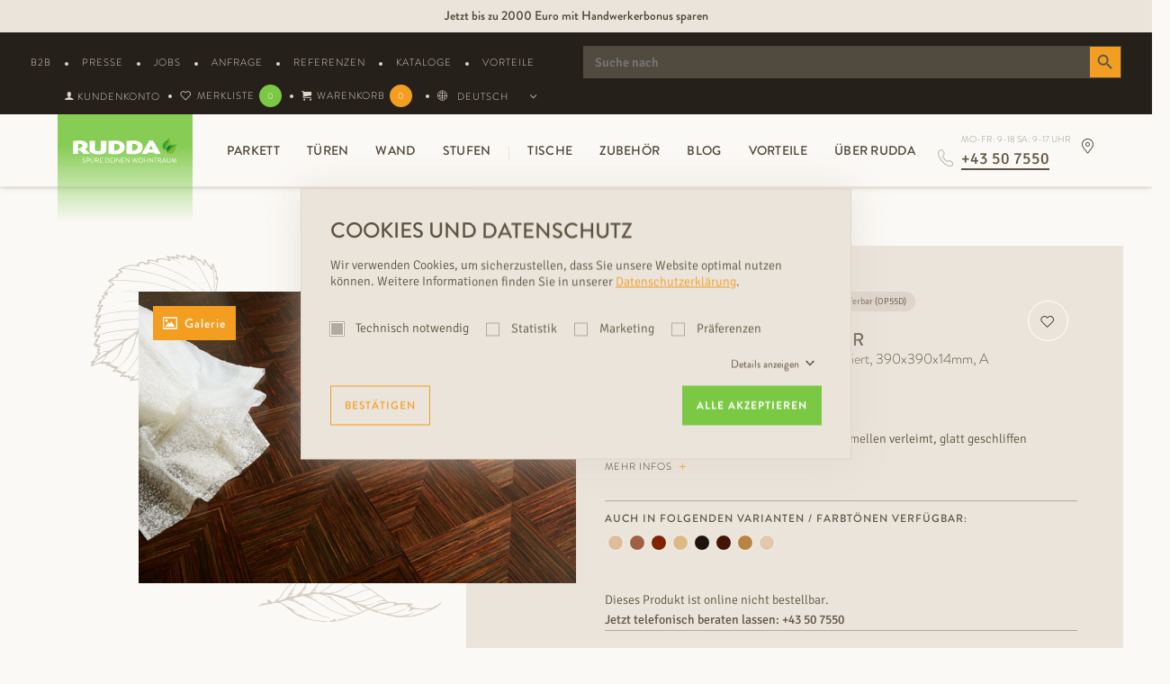

--- FILE ---
content_type: text/html; charset=UTF-8
request_url: https://www.rudda.at/shop/parkett/tafelparkett/concorde-line-palisander/
body_size: 117118
content:
<!DOCTYPE html><html lang="de"><head><meta charset="UTF-8"><meta name="viewport" content="width=device-width, initial-scale=1, user-scalable=1, minimum-scale=1, maximum-scale=5"><link rel="apple-touch-icon" sizes="57x57" href="/favicons/apple-icon-57x57.png"><link rel="apple-touch-icon" sizes="60x60" href="/favicons/apple-icon-60x60.png"><link rel="apple-touch-icon" sizes="72x72" href="/favicons/apple-icon-72x72.png"><link rel="apple-touch-icon" sizes="76x76" href="/favicons/apple-icon-76x76.png"><link rel="apple-touch-icon" sizes="114x114" href="/favicons/apple-icon-114x114.png"><link rel="apple-touch-icon" sizes="120x120" href="/favicons/apple-icon-120x120.png"><link rel="apple-touch-icon" sizes="144x144" href="/favicons/apple-icon-144x144.png"><link rel="apple-touch-icon" sizes="152x152" href="/favicons/apple-icon-152x152.png"><link rel="apple-touch-icon" sizes="180x180" href="/favicons/apple-icon-180x180.png"><link rel="icon" type="image/png" sizes="192x192"  href="/favicons/android-icon-192x192.png"><link rel="icon" type="image/png" sizes="32x32" href="/favicons/favicon-32x32.png"><link rel="icon" type="image/png" sizes="96x96" href="/favicons/favicon-96x96.png"><link rel="icon" type="image/png" sizes="16x16" href="/favicons/favicon-16x16.png"><link rel="manifest" href="/favicons/manifest.json"><meta name="msapplication-TileColor" content="#ffffff"><meta name="msapplication-TileImage" content="/favicons/ms-icon-144x144.png"><meta name="theme-color" content="#ffffff"><link rel="preload" href="https://www.rudda.at/wp-content/uploads/produktbilder/P08TECOL62/KM_ConcordeLine_Palisander-327x218.jpg" as="image" media="(max-width: 412px)" fetchpriority="high"><link rel="preload" href="/wp-content/themes/template/res/webfonts/brandon/brandon_med-webfont.woff2" as="font" type="font/woff2" crossorigin><link rel="preload" href="/wp-content/themes/template/res/webfonts/brandon/brandon_light-webfont.woff2" as="font" type="font/woff2" crossorigin><link rel="preload" href="/wp-content/themes/template/res/webfonts/icomoon/fonts/icomoon.ttf?wjeq69" as="font" type="font/truetype" crossorigin><link rel="preconnect" href="https://googleads.g.doubleclick.net"><link rel="preconnect" href="https://static.doubleclick.net"><link rel="preconnect" href="https://td.doubleclick.net"><link rel="preconnect" href="https://pagead2.googlesyndication.com"><link rel="preconnect" href="https://jnn-pa.googleapis.com"><link rel="preconnect" href="https://www.google.com"><link rel="preconnect" href="https://www.google-analytics.com"><link rel="preconnect" href="https://www.googletagmanager.com"><link rel="preconnect" href="https://fonts.gstatic.com"><link rel="preconnect" href="https://www.gstatic.com"><link rel="preconnect" href="https://www.youtube.com"><link rel="preconnect" href="https://yt3.ggpht.com"><link rel="preconnect" href="https://i.ytimg.com"><link rel="preconnect" href="https://connect.facebook.net"><link rel="preconnect" href="https://www.facebook.com"><link rel="preconnect" href="https://browser-update.org"><meta name="apple-mobile-web-app-title" content="RUDDA"><meta name="application-name" content="RUDDA"><meta name="msapplication-TileColor" content="#ffffff"><meta name="theme-color" content="#ffffff"> <script>window.dataLayer = window.dataLayer || [];
                function gtag(){dataLayer.push(arguments)};
                gtag('consent', 'default', {
                    'ad_storage': 'denied',
                    'ad_user_data': 'denied',
                    'ad_personalization': 'denied',
                    'analytics_storage': 'denied',
                    'functionality_storage': 'denied',
                    'personalization_storage': 'denied',
                    'security_storage': 'denied'
                });</script> <script type="text/plain" data-cookieconsent="marketing">(function(w,d,s,l,i){w[l]=w[l]||[];w[l].push({'gtm.start':
                        new Date().getTime(),event:'gtm.js'});var f=d.getElementsByTagName(s)[0],
                    j=d.createElement(s),dl=l!='dataLayer'?'&l='+l:'';j.async=true;j.src=
                    'https://www.googletagmanager.com/gtm.js?id='+i+dl;f.parentNode.insertBefore(j,f);
                })(window,document,'script','dataLayer','GTM-T6JFN23');</script>  <script type="text/javascript">var ajaxurl = "https://www.rudda.at/wp-admin/admin-ajax.php";</script> <script>function topNotificationPadding() {
                    const header = document.querySelector(".header");
                    const mainWrapper = document.querySelector(".main__wrapper");
                    if (header && mainWrapper) {
                        const headerHeight = header.clientHeight;
                        if (headerHeight) {
                            mainWrapper.style.paddingTop = `${headerHeight}px`;
                        }
                    }
                }
                document.addEventListener("DOMContentLoaded", topNotificationPadding);
                window.addEventListener("resize", topNotificationPadding);</script> <link rel="alternate" hreflang="x-default" href="https://www.rudda.at/shop/parkett/tafelparkett/concorde-line-palisander/" /><link rel="alternate" hreflang="de" href="https://www.rudda.at/shop/parkett/tafelparkett/concorde-line-palisander/" /><link rel="alternate" hreflang="en" href="https://www.rudda.at/en/shop/parquet/squares-parquet/concorde-line-palisander/" /><style>.is-menu a,.is-menu a:focus,.is-menu a:hover,.is-menu:hover>a{background:0 0!important;outline:0}.is-screen-reader-text{border:0;clip:rect(1px,1px,1px,1px);-webkit-clip-path:inset(50%);clip-path:inset(50%);color:#000;height:1px;margin:-1px;overflow:hidden;padding:0;position:absolute!important;width:1px;word-wrap:normal!important;word-break:normal}.is-menu,form .is-link-container{position:relative}.is-menu a{line-height:1}.is-menu a::after,.is-menu a::before{display:none!important}.is-menu.default form{max-width:310px}.is-menu.is-dropdown form{display:none;min-width:310px;max-width:100%;position:absolute;right:0;top:100%;z-index:9}.is-menu.full-width-menu form,.is-menu.sliding form{min-width:0!important;overflow:hidden;position:absolute;right:0;top:25%;width:0;z-index:9;padding:0;margin:0}.is-menu.full-width-menu form:not(.is-search-form) input[type=search],.is-menu.full-width-menu form:not(.is-search-form) input[type=text],.is-menu.is-dropdown form:not(.is-search-form) input[type=search],.is-menu.is-dropdown form:not(.is-search-form) input[type=text],.is-menu.sliding form:not(.is-search-form) input[type=search],.is-menu.sliding form:not(.is-search-form) input[type=text],.is-popup-search-form form:not(.is-search-form) input[type=search],.is-popup-search-form form:not(.is-search-form) input[type=text]{background:#fff;color:#000}.is-menu.is-first form{right:auto;left:0}.is-menu.full-width-menu.open .search-close,.is-menu.full-width-menu:not(.open) form,.is-menu.is-dropdown form[style="display: block;"]+.search-close,.is-menu.sliding.open .search-close,.is-menu.sliding:not(.open) form,form:hover+.is-link-container,form:hover>.is-link-container{display:block}.is-form-style-2 .is-search-submit,.is-link-container,.is-menu form .screen-reader-text,.search-close{display:none}.is-menu form label{margin:0;padding:0}.is-menu-wrapper{display:none;position:absolute;right:5px;top:5px;width:auto;z-index:9999}.popup-search-close,.search-close{cursor:pointer;width:20px;height:20px}.is-menu-wrapper.is-expanded{width:100%}.admin-bar .is-menu-wrapper{top:51px}.is-menu-wrapper .is-menu{float:right}.is-menu-wrapper .is-menu form{right:0;left:auto}.gsc-cse-search-menu{max-width:310px;float:right}.gsc-cse-search-menu .cse .gsc-control-cse,.gsc-cse-search-menu .gsc-control-cse{padding:0}.is-menu .search-icon-path{fill:#848484}.search-close{position:absolute;right:-22px;top:33%;z-index:99999}.is-menu.is-first .search-close{right:auto;left:-22px}.is-menu.is-dropdown .search-close{top:calc(100% + 7px)}.popup-search-close{z-index:99999;float:right;position:relative;margin:20px 20px 0 0}#is-popup-wrapper{width:100%;height:100%;position:fixed;top:0;left:0;background:rgba(4,4,4,.91);z-index:999999}.is-popup-search-form form{width:80%;margin:20% auto 0}.is-popup-search-form form.is-ajax-search{margin:10% auto 0}.popup-search-close:after,.search-close:after{border-left:2px solid #848484;content:'';height:20px;left:9px;position:absolute;-webkit-transform:rotate(45deg);-moz-transform:rotate(45deg);-ms-transform:rotate(45deg);-o-transform:rotate(45deg);transform:rotate(45deg)}.popup-search-close:before,.search-close:before{border-left:2px solid #848484;content:'';height:20px;left:9px;position:absolute;-webkit-transform:rotate(-45deg);-moz-transform:rotate(-45deg);-ms-transform:rotate(-45deg);-o-transform:rotate(-45deg);transform:rotate(-45deg)}.is-highlight{background-color:#ffffb9;color:#222}@media screen and (max-width:910px){.is-menu form{left:0;min-width:50%;right:auto}.is-menu.default form{max-width:100%}.is-menu.full-width-menu.active-search{position:relative}.is-menu-wrapper{display:block}}.is-form-style label,.is-menu.full-width-menu.is-first button.is-search-submit,.is-menu.sliding.is-first button.is-search-submit{display:inline-block!important}form .is-link-container div{position:absolute;width:200px;bottom:-25px;left:5px;z-index:99999;height:auto;line-height:14px;padding:10px 15px}form .is-link-container a{text-decoration:none;font-size:14px;font-weight:100;font-family:arial;box-shadow:none}form .is-link-container a:hover{text-decoration:underline}form .is-link-container a.is-customize-link{margin-left:15px}.is-form-style label{padding:0;vertical-align:middle;margin:0;width:100%;line-height:1}.is-form-style{line-height:1;position:relative;padding:0!important}.is-form-style.is-form-style-3 label{width:calc(100% - 36px)!important}.is-form-style input.is-search-input{background:#fff;background-image:none!important;color:#333;padding:0 12px;margin:0;outline:0!important;font-size:14px!important;height:36px;min-height:0;line-height:1;border-radius:0;border:1px solid #ccc!important;font-family:arial;width:100%;-webkit-box-sizing:border-box;-moz-box-sizing:border-box;box-sizing:border-box;-webkit-appearance:none;-webkit-border-radius:0}.is-form-style input.is-search-input::-ms-clear{display:none;width:0;height:0}.is-form-style input.is-search-input::-ms-reveal{display:none;width:0;height:0}.is-form-style input.is-search-input::-webkit-search-cancel-button,.is-form-style input.is-search-input::-webkit-search-decoration,.is-form-style input.is-search-input::-webkit-search-results-button,.is-form-style input.is-search-input::-webkit-search-results-decoration{display:none}.is-form-style.is-form-style-3 input.is-search-input{border-right:0!important}.is-form-style button.is-search-submit{background:0 0;border:0;box-shadow:none!important;opacity:1;padding:0!important;margin:0;line-height:0;outline:0;vertical-align:middle;width:36px;height:36px}.is-menu.full-width-menu.is-first button.is-search-submit:not([style="display: inline-block;"]),.is-menu.sliding.is-first button.is-search-submit:not([style="display: inline-block;"]){visibility:hidden}.is-form-style .is-search-submit path{fill:#555}.is-form-style input.is-search-submit{text-decoration:none;position:absolute;top:0;right:0;padding:0 10px!important;width:auto}.is-search-icon{width:36px;padding-top:6px!important}.is-search-icon svg{width:22px;display:inline}.is-form-style input.is-search-submit,.is-search-icon{display:inline-block!important;color:#666;background:#ededed;box-shadow:none!important;outline:0;margin:0;font-size:14px!important;border:1px solid #ccc;border-radius:0;line-height:1;height:36px;text-transform:capitalize;vertical-align:middle;-webkit-transition:background-color .1s ease-in-out;-moz-transition:background-color .1s ease-in-out;-o-transition:background-color .1s ease-in-out;transition:background-color .1s ease-in-out;-webkit-box-sizing:border-box;-moz-box-sizing:border-box;box-sizing:border-box}.is-search-icon:hover,form.is-form-style input.is-search-submit:hover{background:#dcdcdc}</style><style>.woocommerce .woocommerce-error .button,.woocommerce .woocommerce-info .button,.woocommerce .woocommerce-message .button,.woocommerce-page .woocommerce-error .button,.woocommerce-page .woocommerce-info .button,.woocommerce-page .woocommerce-message .button{float:right}.woocommerce .col2-set,.woocommerce-page .col2-set{width:100%}.woocommerce .col2-set::after,.woocommerce .col2-set::before,.woocommerce-page .col2-set::after,.woocommerce-page .col2-set::before{content:' ';display:table}.woocommerce .col2-set::after,.woocommerce-page .col2-set::after{clear:both}.woocommerce .col2-set .col-1,.woocommerce-page .col2-set .col-1{float:left;width:48%}.woocommerce .col2-set .col-2,.woocommerce-page .col2-set .col-2{float:right;width:48%}.woocommerce img,.woocommerce-page img{height:auto;max-width:100%}.woocommerce #content div.product div.images,.woocommerce div.product div.images,.woocommerce-page #content div.product div.images,.woocommerce-page div.product div.images{float:left;width:48%}.woocommerce #content div.product div.thumbnails::after,.woocommerce #content div.product div.thumbnails::before,.woocommerce div.product div.thumbnails::after,.woocommerce div.product div.thumbnails::before,.woocommerce-page #content div.product div.thumbnails::after,.woocommerce-page #content div.product div.thumbnails::before,.woocommerce-page div.product div.thumbnails::after,.woocommerce-page div.product div.thumbnails::before{content:' ';display:table}.woocommerce #content div.product div.thumbnails::after,.woocommerce div.product div.thumbnails::after,.woocommerce-page #content div.product div.thumbnails::after,.woocommerce-page div.product div.thumbnails::after{clear:both}.woocommerce #content div.product div.thumbnails a,.woocommerce div.product div.thumbnails a,.woocommerce-page #content div.product div.thumbnails a,.woocommerce-page div.product div.thumbnails a{float:left;width:30.75%;margin-right:3.8%;margin-bottom:1em}.woocommerce #content div.product div.thumbnails a.last,.woocommerce div.product div.thumbnails a.last,.woocommerce-page #content div.product div.thumbnails a.last,.woocommerce-page div.product div.thumbnails a.last{margin-right:0}.woocommerce #content div.product div.thumbnails a.first,.woocommerce div.product div.thumbnails a.first,.woocommerce-page #content div.product div.thumbnails a.first,.woocommerce-page div.product div.thumbnails a.first{clear:both}.woocommerce #content div.product div.thumbnails.columns-1 a,.woocommerce div.product div.thumbnails.columns-1 a,.woocommerce-page #content div.product div.thumbnails.columns-1 a,.woocommerce-page div.product div.thumbnails.columns-1 a{width:100%;margin-right:0;float:none}.woocommerce #content div.product div.thumbnails.columns-2 a,.woocommerce div.product div.thumbnails.columns-2 a,.woocommerce-page #content div.product div.thumbnails.columns-2 a,.woocommerce-page div.product div.thumbnails.columns-2 a{width:48%}.woocommerce #content div.product div.thumbnails.columns-4 a,.woocommerce div.product div.thumbnails.columns-4 a,.woocommerce-page #content div.product div.thumbnails.columns-4 a,.woocommerce-page div.product div.thumbnails.columns-4 a{width:22.05%}.woocommerce #content div.product div.thumbnails.columns-5 a,.woocommerce div.product div.thumbnails.columns-5 a,.woocommerce-page #content div.product div.thumbnails.columns-5 a,.woocommerce-page div.product div.thumbnails.columns-5 a{width:16.9%}.woocommerce #content div.product div.summary,.woocommerce div.product div.summary,.woocommerce-page #content div.product div.summary,.woocommerce-page div.product div.summary{float:right;width:48%;clear:none}.woocommerce #content div.product .woocommerce-tabs,.woocommerce div.product .woocommerce-tabs,.woocommerce-page #content div.product .woocommerce-tabs,.woocommerce-page div.product .woocommerce-tabs{clear:both}.woocommerce #content div.product .woocommerce-tabs ul.tabs::after,.woocommerce #content div.product .woocommerce-tabs ul.tabs::before,.woocommerce div.product .woocommerce-tabs ul.tabs::after,.woocommerce div.product .woocommerce-tabs ul.tabs::before,.woocommerce-page #content div.product .woocommerce-tabs ul.tabs::after,.woocommerce-page #content div.product .woocommerce-tabs ul.tabs::before,.woocommerce-page div.product .woocommerce-tabs ul.tabs::after,.woocommerce-page div.product .woocommerce-tabs ul.tabs::before{content:' ';display:table}.woocommerce #content div.product .woocommerce-tabs ul.tabs::after,.woocommerce div.product .woocommerce-tabs ul.tabs::after,.woocommerce-page #content div.product .woocommerce-tabs ul.tabs::after,.woocommerce-page div.product .woocommerce-tabs ul.tabs::after{clear:both}.woocommerce #content div.product .woocommerce-tabs ul.tabs li,.woocommerce div.product .woocommerce-tabs ul.tabs li,.woocommerce-page #content div.product .woocommerce-tabs ul.tabs li,.woocommerce-page div.product .woocommerce-tabs ul.tabs li{display:inline-block}.woocommerce #content div.product #reviews .comment::after,.woocommerce #content div.product #reviews .comment::before,.woocommerce div.product #reviews .comment::after,.woocommerce div.product #reviews .comment::before,.woocommerce-page #content div.product #reviews .comment::after,.woocommerce-page #content div.product #reviews .comment::before,.woocommerce-page div.product #reviews .comment::after,.woocommerce-page div.product #reviews .comment::before{content:' ';display:table}.woocommerce #content div.product #reviews .comment::after,.woocommerce div.product #reviews .comment::after,.woocommerce-page #content div.product #reviews .comment::after,.woocommerce-page div.product #reviews .comment::after{clear:both}.woocommerce #content div.product #reviews .comment img,.woocommerce div.product #reviews .comment img,.woocommerce-page #content div.product #reviews .comment img,.woocommerce-page div.product #reviews .comment img{float:right;height:auto}.woocommerce ul.products,.woocommerce-page ul.products{clear:both}.woocommerce ul.products::after,.woocommerce ul.products::before,.woocommerce-page ul.products::after,.woocommerce-page ul.products::before{content:' ';display:table}.woocommerce ul.products::after,.woocommerce-page ul.products::after{clear:both}.woocommerce ul.products li.product,.woocommerce-page ul.products li.product{float:left;margin:0 3.8% 2.992em 0;padding:0;position:relative;width:22.05%;margin-left:0}.woocommerce ul.products li.first,.woocommerce-page ul.products li.first{clear:both}.woocommerce ul.products li.last,.woocommerce-page ul.products li.last{margin-right:0}.woocommerce ul.products.columns-1 li.product,.woocommerce-page ul.products.columns-1 li.product{width:100%;margin-right:0}.woocommerce ul.products.columns-2 li.product,.woocommerce-page ul.products.columns-2 li.product{width:48%}.woocommerce ul.products.columns-3 li.product,.woocommerce-page ul.products.columns-3 li.product{width:30.75%}.woocommerce ul.products.columns-5 li.product,.woocommerce-page ul.products.columns-5 li.product{width:16.95%}.woocommerce ul.products.columns-6 li.product,.woocommerce-page ul.products.columns-6 li.product{width:13.5%}.woocommerce-page.columns-1 ul.products li.product,.woocommerce.columns-1 ul.products li.product{width:100%;margin-right:0}.woocommerce-page.columns-2 ul.products li.product,.woocommerce.columns-2 ul.products li.product{width:48%}.woocommerce-page.columns-3 ul.products li.product,.woocommerce.columns-3 ul.products li.product{width:30.75%}.woocommerce-page.columns-5 ul.products li.product,.woocommerce.columns-5 ul.products li.product{width:16.95%}.woocommerce-page.columns-6 ul.products li.product,.woocommerce.columns-6 ul.products li.product{width:13.5%}.woocommerce .woocommerce-result-count,.woocommerce-page .woocommerce-result-count{float:left}.woocommerce .woocommerce-ordering,.woocommerce-page .woocommerce-ordering{float:right}.woocommerce .woocommerce-pagination ul.page-numbers::after,.woocommerce .woocommerce-pagination ul.page-numbers::before,.woocommerce-page .woocommerce-pagination ul.page-numbers::after,.woocommerce-page .woocommerce-pagination ul.page-numbers::before{content:' ';display:table}.woocommerce .woocommerce-pagination ul.page-numbers::after,.woocommerce-page .woocommerce-pagination ul.page-numbers::after{clear:both}.woocommerce .woocommerce-pagination ul.page-numbers li,.woocommerce-page .woocommerce-pagination ul.page-numbers li{display:inline-block}.woocommerce #content table.cart img,.woocommerce table.cart img,.woocommerce-page #content table.cart img,.woocommerce-page table.cart img{height:auto}.woocommerce #content table.cart td.actions,.woocommerce table.cart td.actions,.woocommerce-page #content table.cart td.actions,.woocommerce-page table.cart td.actions{text-align:right}.woocommerce #content table.cart td.actions .input-text,.woocommerce table.cart td.actions .input-text,.woocommerce-page #content table.cart td.actions .input-text,.woocommerce-page table.cart td.actions .input-text{width:80px}.woocommerce #content table.cart td.actions .coupon,.woocommerce table.cart td.actions .coupon,.woocommerce-page #content table.cart td.actions .coupon,.woocommerce-page table.cart td.actions .coupon{float:left}.woocommerce #content table.cart td.actions .coupon label,.woocommerce table.cart td.actions .coupon label,.woocommerce-page #content table.cart td.actions .coupon label,.woocommerce-page table.cart td.actions .coupon label{display:none}.woocommerce .cart-collaterals,.woocommerce-page .cart-collaterals{width:100%}.woocommerce .cart-collaterals::after,.woocommerce .cart-collaterals::before,.woocommerce-page .cart-collaterals::after,.woocommerce-page .cart-collaterals::before{content:' ';display:table}.woocommerce .cart-collaterals::after,.woocommerce-page .cart-collaterals::after{clear:both}.woocommerce .cart-collaterals .related,.woocommerce-page .cart-collaterals .related{width:30.75%;float:left}.woocommerce .cart-collaterals .cross-sells,.woocommerce-page .cart-collaterals .cross-sells{width:48%;float:left}.woocommerce .cart-collaterals .cross-sells ul.products,.woocommerce-page .cart-collaterals .cross-sells ul.products{float:none}.woocommerce .cart-collaterals .cross-sells ul.products li,.woocommerce-page .cart-collaterals .cross-sells ul.products li{width:48%}.woocommerce .cart-collaterals .shipping_calculator,.woocommerce-page .cart-collaterals .shipping_calculator{width:48%;clear:right;float:right}.woocommerce .cart-collaterals .shipping_calculator::after,.woocommerce .cart-collaterals .shipping_calculator::before,.woocommerce-page .cart-collaterals .shipping_calculator::after,.woocommerce-page .cart-collaterals .shipping_calculator::before{content:' ';display:table}.woocommerce .cart-collaterals .shipping_calculator::after,.woocommerce-page .cart-collaterals .shipping_calculator::after{clear:both}.woocommerce .cart-collaterals .shipping_calculator .col2-set .col-1,.woocommerce .cart-collaterals .shipping_calculator .col2-set .col-2,.woocommerce-page .cart-collaterals .shipping_calculator .col2-set .col-1,.woocommerce-page .cart-collaterals .shipping_calculator .col2-set .col-2{width:47%}.woocommerce .cart-collaterals .cart_totals,.woocommerce-page .cart-collaterals .cart_totals{float:right;width:48%}.woocommerce ul.cart_list li::after,.woocommerce ul.cart_list li::before,.woocommerce ul.product_list_widget li::after,.woocommerce ul.product_list_widget li::before,.woocommerce-page ul.cart_list li::after,.woocommerce-page ul.cart_list li::before,.woocommerce-page ul.product_list_widget li::after,.woocommerce-page ul.product_list_widget li::before{content:' ';display:table}.woocommerce ul.cart_list li::after,.woocommerce ul.product_list_widget li::after,.woocommerce-page ul.cart_list li::after,.woocommerce-page ul.product_list_widget li::after{clear:both}.woocommerce ul.cart_list li img,.woocommerce ul.product_list_widget li img,.woocommerce-page ul.cart_list li img,.woocommerce-page ul.product_list_widget li img{float:right;height:auto}.woocommerce form .form-row::after,.woocommerce form .form-row::before,.woocommerce-page form .form-row::after,.woocommerce-page form .form-row::before{content:' ';display:table}.woocommerce form .form-row::after,.woocommerce-page form .form-row::after{clear:both}.woocommerce form .form-row label,.woocommerce-page form .form-row label{display:block}.woocommerce form .form-row label.checkbox,.woocommerce-page form .form-row label.checkbox{display:inline}.woocommerce form .form-row select,.woocommerce-page form .form-row select{width:100%}.woocommerce form .form-row .input-text,.woocommerce-page form .form-row .input-text{box-sizing:border-box;width:100%}.woocommerce form .form-row-first,.woocommerce form .form-row-last,.woocommerce-page form .form-row-first,.woocommerce-page form .form-row-last{width:47%;overflow:visible}.woocommerce form .form-row-first,.woocommerce-page form .form-row-first{float:left}.woocommerce form .form-row-last,.woocommerce-page form .form-row-last{float:right}.woocommerce form .form-row-wide,.woocommerce-page form .form-row-wide{clear:both}.woocommerce #payment .form-row select,.woocommerce-page #payment .form-row select{width:auto}.woocommerce #payment .terms,.woocommerce #payment .wc-terms-and-conditions,.woocommerce-page #payment .terms,.woocommerce-page #payment .wc-terms-and-conditions{text-align:left;padding:0 1em 0 0;float:left}.woocommerce #payment #place_order,.woocommerce-page #payment #place_order{float:right}.woocommerce .woocommerce-billing-fields::after,.woocommerce .woocommerce-billing-fields::before,.woocommerce .woocommerce-shipping-fields::after,.woocommerce .woocommerce-shipping-fields::before,.woocommerce-page .woocommerce-billing-fields::after,.woocommerce-page .woocommerce-billing-fields::before,.woocommerce-page .woocommerce-shipping-fields::after,.woocommerce-page .woocommerce-shipping-fields::before{content:' ';display:table}.woocommerce .woocommerce-billing-fields::after,.woocommerce .woocommerce-shipping-fields::after,.woocommerce-page .woocommerce-billing-fields::after,.woocommerce-page .woocommerce-shipping-fields::after{clear:both}.woocommerce .woocommerce-terms-and-conditions,.woocommerce-page .woocommerce-terms-and-conditions{margin-bottom:1.618em;padding:1.618em}.woocommerce .woocommerce-oembed,.woocommerce-page .woocommerce-oembed{position:relative}.woocommerce-account .woocommerce-MyAccount-navigation{float:left;width:30%}.woocommerce-account .woocommerce-MyAccount-content{float:right;width:68%}.woocommerce-page.left-sidebar #content.twentyeleven{width:58.4%;margin:0 7.6%;float:right}.woocommerce-page.right-sidebar #content.twentyeleven{margin:0 7.6%;width:58.4%;float:left}.twentyfourteen .tfwc{padding:12px 10px 0;max-width:474px;margin:0 auto}.twentyfourteen .tfwc .product .entry-summary{padding:0!important;margin:0 0 1.618em!important}.twentyfourteen .tfwc div.product.hentry.has-post-thumbnail{margin-top:0}@media screen and (min-width:673px){.twentyfourteen .tfwc{padding-right:30px;padding-left:30px}}@media screen and (min-width:1040px){.twentyfourteen .tfwc{padding-right:15px;padding-left:15px}}@media screen and (min-width:1110px){.twentyfourteen .tfwc{padding-right:30px;padding-left:30px}}@media screen and (min-width:1218px){.twentyfourteen .tfwc{margin-right:54px}.full-width .twentyfourteen .tfwc{margin-right:auto}}.twentyfifteen .t15wc{padding-left:7.6923%;padding-right:7.6923%;padding-top:7.6923%;margin-bottom:7.6923%;background:#fff;box-shadow:0 0 1px rgba(0,0,0,.15)}.twentyfifteen .t15wc .page-title{margin-left:0}@media screen and (min-width:38.75em){.twentyfifteen .t15wc{margin-right:7.6923%;margin-left:7.6923%;margin-top:8.3333%}}@media screen and (min-width:59.6875em){.twentyfifteen .t15wc{margin-left:8.3333%;margin-right:8.3333%;padding:10%}.single-product .twentyfifteen .entry-summary{padding:0!important}}.twentysixteen .site-main{margin-right:7.6923%;margin-left:7.6923%}.twentysixteen .entry-summary{margin-right:0;margin-left:0}#content .twentysixteen div.product div.images,#content .twentysixteen div.product div.summary{width:46.42857%}@media screen and (min-width:44.375em){.twentysixteen .site-main{margin-right:23.0769%}}@media screen and (min-width:56.875em){.twentysixteen .site-main{margin-right:0;margin-left:0}.no-sidebar .twentysixteen .site-main{margin-right:15%;margin-left:15%}.no-sidebar .twentysixteen .entry-summary{margin-right:0;margin-left:0}}.rtl .woocommerce .col2-set .col-1,.rtl .woocommerce-page .col2-set .col-1{float:right}.rtl .woocommerce .col2-set .col-2,.rtl .woocommerce-page .col2-set .col-2{float:left}</style><style>html,body,div,span,applet,object,iframe,h1,h2,h3,h4,h5,h6,p,blockquote,pre,a,abbr,acronym,address,big,cite,code,del,dfn,em,img,ins,kbd,q,s,samp,small,strike,strong,sub,sup,tt,var,b,u,i,center,dl,dt,dd,ol,ul,li,fieldset,form,label,legend,table,caption,tbody,tfoot,thead,tr,th,td,article,aside,canvas,details,embed,figure,figcaption,footer,header,hgroup,menu,nav,output,ruby,section,summary,time,mark,audio,video{margin:0;padding:0;border:0;font-size:100%;font:inherit;vertical-align:baseline}article,aside,details,figcaption,figure,footer,header,hgroup,menu,nav,section{display:block}body{line-height:1}ol,ul{list-style:none}blockquote,q{quotes:none}blockquote:before,blockquote:after,q:before,q:after{content:"";content:none}table{border-collapse:collapse;border-spacing:0}@font-face{font-family:"Brandon Grotesque";src:url(/wp-content/themes/template/res/webfonts/brandon/brandon_thin-webfont.eot);src:url("/wp-content/themes/template/res/webfonts/brandon/brandon_thin-webfont.eot?#iefix") format("embedded-opentype"),url(/wp-content/themes/template/res/webfonts/brandon/brandon_thin-webfont.woff2) format("woff2"),url(/wp-content/themes/template/res/webfonts/brandon/brandon_thin-webfont.woff) format("woff"),url(/wp-content/themes/template/res/webfonts/brandon/brandon_thin-webfont.ttf) format("truetype"),url("/wp-content/themes/template/res/webfonts/brandon/brandon_thin-webfont.svg#brandon_grotesquethin") format("svg");font-weight:200;font-style:normal;font-display:swap}@font-face{font-family:"Brandon Grotesque";src:url(/wp-content/themes/template/res/webfonts/brandon/brandon_light-webfont.eot);src:url("/wp-content/themes/template/res/webfonts/brandon/brandon_light-webfont.eot?#iefix") format("embedded-opentype"),url(/wp-content/themes/template/res/webfonts/brandon/brandon_light-webfont.woff2) format("woff2"),url(/wp-content/themes/template/res/webfonts/brandon/brandon_light-webfont.woff) format("woff"),url(/wp-content/themes/template/res/webfonts/brandon/brandon_light-webfont.ttf) format("truetype"),url("/wp-content/themes/template/res/webfonts/brandon/brandon_light-webfont.svg#brandon_grotesquelight") format("svg");font-weight:300;font-style:normal;font-display:swap}@font-face{font-family:"Brandon Grotesque";src:url(/wp-content/themes/template/res/webfonts/brandon/brandon_reg-webfont.eot);src:url("/wp-content/themes/template/res/webfonts/brandon/brandon_reg-webfont.eot?#iefix") format("embedded-opentype"),url(/wp-content/themes/template/res/webfonts/brandon/brandon_reg-webfont.woff2) format("woff2"),url(/wp-content/themes/template/res/webfonts/brandon/brandon_reg-webfont.woff) format("woff"),url(/wp-content/themes/template/res/webfonts/brandon/brandon_reg-webfont.ttf) format("truetype"),url("/wp-content/themes/template/res/webfonts/brandon/brandon_reg-webfont.svg#brandon_grotesque_regularRg") format("svg");font-weight:400;font-style:normal;font-display:swap}@font-face{font-family:"Brandon Grotesque";src:url(/wp-content/themes/template/res/webfonts/brandon/brandon_med-webfont.eot);src:url("/wp-content/themes/template/res/webfonts/brandon/brandon_med-webfont.eot?#iefix") format("embedded-opentype"),url(/wp-content/themes/template/res/webfonts/brandon/brandon_med-webfont.woff2) format("woff2"),url(/wp-content/themes/template/res/webfonts/brandon/brandon_med-webfont.woff) format("woff"),url(/wp-content/themes/template/res/webfonts/brandon/brandon_med-webfont.ttf) format("truetype"),url("/wp-content/themes/template/res/webfonts/brandon/brandon_med-webfont.svg#brandon_grotesquemedium") format("svg");font-weight:500;font-style:normal;font-display:swap}@font-face{font-family:"Brandon Grotesque";src:url(/wp-content/themes/template/res/webfonts/brandon/brandon_bld-webfont.eot);src:url("/wp-content/themes/template/res/webfonts/brandon/brandon_bld-webfont.eot?#iefix") format("embedded-opentype"),url(/wp-content/themes/template/res/webfonts/brandon/brandon_bld-webfont.woff2) format("woff2"),url(/wp-content/themes/template/res/webfonts/brandon/brandon_bld-webfont.woff) format("woff"),url(/wp-content/themes/template/res/webfonts/brandon/brandon_bld-webfont.ttf) format("truetype"),url("/wp-content/themes/template/res/webfonts/brandon/brandon_bld-webfont.svg#brandon_grotesquebold") format("svg");font-weight:600;font-style:normal;font-display:swap}@font-face{font-family:"brandon_grotesque_black";src:url(/wp-content/themes/template/res/webfonts/brandon/brandon_blk-webfont.eot);src:url("/wp-content/themes/template/res/webfonts/brandon/brandon_blk-webfont.eot?#iefix") format("embedded-opentype"),url(/wp-content/themes/template/res/webfonts/brandon/brandon_blk-webfont.woff2) format("woff2"),url(/wp-content/themes/template/res/webfonts/brandon/brandon_blk-webfont.woff) format("woff"),url(/wp-content/themes/template/res/webfonts/brandon/brandon_blk-webfont.ttf) format("truetype"),url("/wp-content/themes/template/res/webfonts/brandon/brandon_blk-webfont.svg#brandon_grotesqueblack") format("svg");font-weight:700;font-style:normal;font-display:swap}@font-face{font-family:"Brandon Grotesque";src:url(/wp-content/themes/template/res/webfonts/brandon/brandon_thin_it-webfont.eot);src:url("/wp-content/themes/template/res/webfonts/brandon/brandon_thin_it-webfont.eot?#iefix") format("embedded-opentype"),url(/wp-content/themes/template/res/webfonts/brandon/brandon_thin_it-webfont.woff2) format("woff2"),url(/wp-content/themes/template/res/webfonts/brandon/brandon_thin_it-webfont.woff) format("woff"),url(/wp-content/themes/template/res/webfonts/brandon/brandon_thin_it-webfont.ttf) format("truetype"),url("/wp-content/themes/template/res/webfonts/brandon/brandon_thin_it-webfont.svg#brandon_grotesquethin_italic") format("svg");font-weight:200;font-style:italic;font-display:swap}@font-face{font-family:"Brandon Grotesque";src:url(/wp-content/themes/template/res/webfonts/brandon/brandon_light_it-webfont.eot);src:url("/wp-content/themes/template/res/webfonts/brandon/brandon_light_it-webfont.eot?#iefix") format("embedded-opentype"),url(/wp-content/themes/template/res/webfonts/brandon/brandon_light_it-webfont.woff2) format("woff2"),url(/wp-content/themes/template/res/webfonts/brandon/brandon_light_it-webfont.woff) format("woff"),url(/wp-content/themes/template/res/webfonts/brandon/brandon_light_it-webfont.ttf) format("truetype"),url("/wp-content/themes/template/res/webfonts/brandon/brandon_light_it-webfont.svg#brandon_grotesquelight_italic") format("svg");font-weight:300;font-style:italic;font-display:swap}@font-face{font-family:"Brandon Grotesque";src:url(/wp-content/themes/template/res/webfonts/brandon/brandon_reg_it-webfont.eot);src:url("/wp-content/themes/template/res/webfonts/brandon/brandon_reg_it-webfont.eot?#iefix") format("embedded-opentype"),url(/wp-content/themes/template/res/webfonts/brandon/brandon_reg_it-webfont.woff2) format("woff2"),url(/wp-content/themes/template/res/webfonts/brandon/brandon_reg_it-webfont.woff) format("woff"),url(/wp-content/themes/template/res/webfonts/brandon/brandon_reg_it-webfont.ttf) format("truetype"),url("/wp-content/themes/template/res/webfonts/brandon/brandon_reg_it-webfont.svg#brandon_grotesqueRgIt") format("svg");font-weight:400;font-style:italic;font-display:swap}@font-face{font-family:"Brandon Grotesque";src:url(/wp-content/themes/template/res/webfonts/brandon/brandon_med_it-webfont.eot);src:url("/wp-content/themes/template/res/webfonts/brandon/brandon_med_it-webfont.eot?#iefix") format("embedded-opentype"),url(/wp-content/themes/template/res/webfonts/brandon/brandon_med_it-webfont.woff2) format("woff2"),url(/wp-content/themes/template/res/webfonts/brandon/brandon_med_it-webfont.woff) format("woff"),url(/wp-content/themes/template/res/webfonts/brandon/brandon_med_it-webfont.ttf) format("truetype"),url("/wp-content/themes/template/res/webfonts/brandon/brandon_med_it-webfont.svg#brandon_grotesqueMdIt") format("svg");font-weight:500;font-style:italic;font-display:swap}@font-face{font-family:"Brandon Grotesque";src:url(/wp-content/themes/template/res/webfonts/brandon/brandon_bld_it-webfont.eot);src:url("/wp-content/themes/template/res/webfonts/brandon/brandon_bld_it-webfont.eot?#iefix") format("embedded-opentype"),url(/wp-content/themes/template/res/webfonts/brandon/brandon_bld_it-webfont.woff2) format("woff2"),url(/wp-content/themes/template/res/webfonts/brandon/brandon_bld_it-webfont.woff) format("woff"),url(/wp-content/themes/template/res/webfonts/brandon/brandon_bld_it-webfont.ttf) format("truetype"),url("/wp-content/themes/template/res/webfonts/brandon/brandon_bld_it-webfont.svg#brandon_grotesquebold_italic") format("svg");font-weight:600;font-style:italic;font-display:swap}@font-face{font-family:"Brandon Grotesque";src:url(/wp-content/themes/template/res/webfonts/brandon/brandon_blk_it-webfont.eot);src:url("/wp-content/themes/template/res/webfonts/brandon/brandon_blk_it-webfont.eot?#iefix") format("embedded-opentype"),url(/wp-content/themes/template/res/webfonts/brandon/brandon_blk_it-webfont.woff2) format("woff2"),url(/wp-content/themes/template/res/webfonts/brandon/brandon_blk_it-webfont.woff) format("woff"),url(/wp-content/themes/template/res/webfonts/brandon/brandon_blk_it-webfont.ttf) format("truetype"),url("/wp-content/themes/template/res/webfonts/brandon/brandon_blk_it-webfont.svg#brandon_grotesqueblack_italic") format("svg");font-weight:700;font-style:italic;font-display:swap}@font-face{font-family:"Signika";font-style:normal;font-weight:300;src:local("Signika Light"),local("Signika-Light"),url(https://fonts.gstatic.com/s/signika/v9/vEFU2_JTCgwQ5ejvE_oEE3lJamIe2tKnXg.woff2) format("woff2");unicode-range:U+0100-024F,U+0259,U+1E00-1EFF,U+2020,U+20A0-20AB,U+20AD-20CF,U+2113,U+2C60-2C7F,U+A720-A7FF;font-display:swap}@font-face{font-family:"Signika";font-style:normal;font-weight:300;src:local("Signika Light"),local("Signika-Light"),url(https://fonts.gstatic.com/s/signika/v9/vEFU2_JTCgwQ5ejvE_oEE3dJamIe2tI.woff2) format("woff2");unicode-range:U+0000-00FF,U+0131,U+0152-0153,U+02BB-02BC,U+02C6,U+02DA,U+02DC,U+2000-206F,U+2074,U+20AC,U+2122,U+2191,U+2193,U+2212,U+2215,U+FEFF,U+FFFD;font-display:swap}@font-face{font-family:"Signika";font-style:normal;font-weight:400;src:local("Signika Regular"),local("Signika-Regular"),url(https://fonts.gstatic.com/s/signika/v9/vEFR2_JTCgwQ5ejvG18mBlprZ0gk0w.woff2) format("woff2");unicode-range:U+0100-024F,U+0259,U+1E00-1EFF,U+2020,U+20A0-20AB,U+20AD-20CF,U+2113,U+2C60-2C7F,U+A720-A7FF;font-display:swap}@font-face{font-family:"Signika";font-style:normal;font-weight:400;src:local("Signika Regular"),local("Signika-Regular"),url(https://fonts.gstatic.com/s/signika/v9/vEFR2_JTCgwQ5ejvG1EmBlprZ0g.woff2) format("woff2");unicode-range:U+0000-00FF,U+0131,U+0152-0153,U+02BB-02BC,U+02C6,U+02DA,U+02DC,U+2000-206F,U+2074,U+20AC,U+2122,U+2191,U+2193,U+2212,U+2215,U+FEFF,U+FFFD;font-display:swap}@font-face{font-family:"Signika";font-style:normal;font-weight:600;src:local("Signika SemiBold"),local("Signika-SemiBold"),url(https://fonts.gstatic.com/s/signika/v9/vEFU2_JTCgwQ5ejvE44CE3lJamIe2tKnXg.woff2) format("woff2");unicode-range:U+0100-024F,U+0259,U+1E00-1EFF,U+2020,U+20A0-20AB,U+20AD-20CF,U+2113,U+2C60-2C7F,U+A720-A7FF;font-display:swap}@font-face{font-family:"Signika";font-style:normal;font-weight:600;src:local("Signika SemiBold"),local("Signika-SemiBold"),url(https://fonts.gstatic.com/s/signika/v9/vEFU2_JTCgwQ5ejvE44CE3dJamIe2tI.woff2) format("woff2");unicode-range:U+0000-00FF,U+0131,U+0152-0153,U+02BB-02BC,U+02C6,U+02DA,U+02DC,U+2000-206F,U+2074,U+20AC,U+2122,U+2191,U+2193,U+2212,U+2215,U+FEFF,U+FFFD;font-display:swap}@font-face{font-family:"Signika";font-style:normal;font-weight:700;src:local("Signika Bold"),local("Signika-Bold"),url(https://fonts.gstatic.com/s/signika/v9/vEFU2_JTCgwQ5ejvE-oDE3lJamIe2tKnXg.woff2) format("woff2");unicode-range:U+0100-024F,U+0259,U+1E00-1EFF,U+2020,U+20A0-20AB,U+20AD-20CF,U+2113,U+2C60-2C7F,U+A720-A7FF;font-display:swap}@font-face{font-family:"Signika";font-style:normal;font-weight:700;src:local("Signika Bold"),local("Signika-Bold"),url(https://fonts.gstatic.com/s/signika/v9/vEFU2_JTCgwQ5ejvE-oDE3dJamIe2tI.woff2) format("woff2");unicode-range:U+0000-00FF,U+0131,U+0152-0153,U+02BB-02BC,U+02C6,U+02DA,U+02DC,U+2000-206F,U+2074,U+20AC,U+2122,U+2191,U+2193,U+2212,U+2215,U+FEFF,U+FFFD;font-display:swap}@font-face{font-family:"icomoon";src:url(/wp-content/themes/template/res/webfonts/icomoon/fonts/icomoon.eot?wjeq69);src:url("/wp-content/themes/template/res/webfonts/icomoon/fonts/icomoon.eot?wjeq69#iefix") format("embedded-opentype"),url(/wp-content/themes/template/res/webfonts/icomoon/fonts/icomoon.ttf?wjeq69) format("truetype"),url(/wp-content/themes/template/res/webfonts/icomoon/fonts/icomoon.woff?wjeq69) format("woff"),url("/wp-content/themes/template/res/webfonts/icomoon/fonts/icomoon.svg?wjeq69#icomoon") format("svg");font-weight:400;font-style:normal;font-display:swap}[class^=icon-],[class*=" icon-"]{font-family:"icomoon"!important;speak:none;font-style:normal;font-weight:400;font-variant:normal;text-transform:none;line-height:1;-webkit-font-smoothing:antialiased;-moz-osx-font-smoothing:grayscale}.icon-blog:before{content:"\e923"}.icon-warehouse:before{content:"\e922"}.icon-consult:before{content:"\e900"}.icon-close:before{content:"\e901"}.icon-open:before{content:"\e902"}.icon-share:before{content:"\e903"}.icon-teamlocation:before{content:"\e904"}.icon-download:before{content:"\e905"}.icon-tooltip:before{content:"\e906"}.icon-location:before{content:"\e907"}.icon-phone:before{content:"\e908"}.icon-social_fb:before{content:"\e909"}.icon-social_yt:before{content:"\e90a"}.icon-social_ig:before{content:"\e90b"}.icon-arrowlong:before{content:"\e90c"}.icon-arrowhalf:before{content:"\e90d"}.icon-arrowlink:before{content:"\e90e"}.icon-delete:before{content:"\e90f"}.icon-heart:before{content:"\e910"}.icon-like:before{content:"\e911"}.icon-play:before{content:"\e912"}.icon-burger:before{content:"\e913"}.icon-filter:before{content:"\e914"}.icon-rowthree:before{content:"\e915"}.icon-rowtwo:before{content:"\e916"}.icon-search:before{content:"\e917"}.icon-shipping:before{content:"\e918"}.icon-sample:before{content:"\e919"}.icon-leaf:before{content:"\e91a"}.icon-quote:before{content:"\e91b"}.icon-rudda_icons_breite:before{content:"\e91c"}.icon-rudda_icons_laenge:before{content:"\e91d"}.icon-rudda_icons_staerke:before{content:"\e91e"}.icon-rudda_icons_nutzschicht-1:before{content:"\e91f"}.icon-pause:before{content:"\e920"}.icon-globe:before{content:"\e921"}.icon-cart:before{content:"\e93a"}.icon-user:before{content:"\e971"}html{overflow-y:scroll;scroll-behavior:smooth}body{color:#5f5341;font-family:"Signika",sans-serif;font-weight:300;font-size:14px;line-height:22px;opacity:1;-webkit-transition:1.5s opacity;-o-transition:1.5s opacity;transition:1.5s opacity}body.woocommerce{background-color:#fbf9f6}body.page-template-page-story{background-color:#fbf9f6;background-image:url(/wp-content/themes/template/res/img/bg/woodlines.jpg.webp);background-size:auto;background-position:center;background-repeat:no-repeat}body.page-template-page-storychapter{background-color:#fbf9f6;background-image:url(/wp-content/themes/template/res/img/bg/woodlines.jpg.webp);background-attachment:fixed;background-position:center;background-repeat:no-repeat;background-size:100%}body.noscroll{position:fixed;width:100%;height:100%;top:0;left:0;overflow:hidden}p{margin:15px 0}a{color:#5f5341;text-decoration:none;-webkit-transition:.5s ease;-o-transition:.5s ease;transition:.5s ease}b,strong{font-weight:500}em{font-style:italic}img{max-width:100%;height:auto}img.aligncenter{display:block;margin-right:auto;margin-left:auto}input,select,textarea,button{font-family:"Signika",sans-serif;border-radius:0;margin-left:0;margin-right:0}input:focus,input:active,select:focus,select:active,textarea:focus,textarea:active,button:focus,button:active{outline:0}select::-ms-expand{display:none}hr{height:1px;border:0;background-color:#000}*{-webkit-box-sizing:border-box;box-sizing:border-box}*::-moz-selection{color:#fff;background-color:rgba(0,0,0,.75)}*::selection{color:#fff;background-color:rgba(0,0,0,.75)}.text-center{text-align:center}.text-right{text-align:right}.text-left{text-align:left}h1,.h1,h2,.h2,h3,.h3,h4,.h4,h5,.h5,h6,.h6{font-family:"Brandon Grotesque",sans-serif;font-weight:300;text-transform:uppercase}h1,.h1{font-size:36px;line-height:1.2em;text-transform:uppercase}h1 strong,.h1 strong{font-size:1.1em;font-weight:500}h2,.h2{font-size:28px;font-weight:500;text-transform:uppercase;line-height:1.2em}h3,.h3{font-size:24px;font-weight:500;text-transform:uppercase;line-height:1.2em}h4,.h4{font-size:28px;line-height:32px}h5,.h5{font-size:24px;line-height:28px}h6,.h6{font-size:20px;line-height:24px}.orange{color:#f39d21}.green{color:#7ac843}input.gform_button,.gform_previous_button,.gform_next_button,.cta_button{display:inline-block;position:relative;margin:5px 0;padding:17px 20px;border:1px solid #5f5341;background-color:transparent;color:#5f5341;font-family:"Brandon Grotesque",sans-serif;font-size:12px;font-weight:500;letter-spacing:1px;line-height:1em;text-transform:uppercase;text-align:center;-webkit-transition:color .3s ease-in-out;-o-transition:color .3s ease-in-out;transition:color .3s ease-in-out;z-index:1}input.gform_button:before,.gform_previous_button:before,.gform_next_button:before,.cta_button:before{content:"";position:absolute;z-index:-1;width:100%;height:100%;top:0;left:0;background-color:transparent}input.gform_button:hover::after,input.gform_button:active::after,.gform_previous_button:hover::after,.gform_previous_button:active::after,.gform_next_button:hover::after,.gform_next_button:active::after,.cta_button:hover::after,.cta_button:active::after{height:100%}input.gform_button::after,.gform_previous_button::after,.gform_next_button::after,.cta_button::after{width:100%;height:0;top:0;left:0;background:#5f5341}input.gform_button::after,.gform_previous_button::after,.gform_next_button::after,.cta_button::after{content:"";position:absolute;z-index:-1;-webkit-transition:all .3s;-o-transition:all .3s;transition:all .3s}input.gform_button:hover,.gform_previous_button:hover,.gform_next_button:hover,.cta_button:hover{color:#fff}input.gform_button--alt,.gform_previous_button--alt,.gform_next_button--alt,.cta_button--alt{border:1px solid #fff;color:#fff;-webkit-transition:color .3s ease-in-out;-o-transition:color .3s ease-in-out;transition:color .3s ease-in-out;z-index:1}input.gform_button--alt:before,.gform_previous_button--alt:before,.gform_next_button--alt:before,.cta_button--alt:before{content:"";position:absolute;z-index:-1;width:100%;height:100%;top:0;left:0;background-color:transparent}input.gform_button--alt:hover::after,input.gform_button--alt:active::after,.gform_previous_button--alt:hover::after,.gform_previous_button--alt:active::after,.gform_next_button--alt:hover::after,.gform_next_button--alt:active::after,.cta_button--alt:hover::after,.cta_button--alt:active::after{height:100%}input.gform_button--alt::after,.gform_previous_button--alt::after,.gform_next_button--alt::after,.cta_button--alt::after{width:100%;height:0;top:0;left:0;background:#fff}input.gform_button--alt::after,.gform_previous_button--alt::after,.gform_next_button--alt::after,.cta_button--alt::after{content:"";position:absolute;z-index:-1;-webkit-transition:all .3s;-o-transition:all .3s;transition:all .3s}input.gform_button--alt:hover,.gform_previous_button--alt:hover,.gform_next_button--alt:hover,.cta_button--alt:hover{color:#25211a}input.gform_button--light,.gform_previous_button--light,.gform_next_button--light,.cta_button--light{border:1px solid #ded4c9}input.gform_button--link,.gform_previous_button--link,.gform_next_button--link,.cta_button--link{border:0;background-color:transparent;color:#5f5341!important;font-weight:400;letter-spacing:0;text-transform:none}input.gform_button--link:before,input.gform_button--link:after,.gform_previous_button--link:before,.gform_previous_button--link:after,.gform_next_button--link:before,.gform_next_button--link:after,.cta_button--link:before,.cta_button--link:after{display:none}input.gform_button--orange,.gform_previous_button--orange,.gform_next_button--orange,.cta_button--orange{border:1px solid #f39d21;color:#f39d21;-webkit-transition:color .3s ease-in-out;-o-transition:color .3s ease-in-out;transition:color .3s ease-in-out;z-index:1}input.gform_button--orange:before,.gform_previous_button--orange:before,.gform_next_button--orange:before,.cta_button--orange:before{content:"";position:absolute;z-index:-1;width:100%;height:100%;top:0;left:0;background-color:transparent}input.gform_button--orange:hover::after,input.gform_button--orange:active::after,.gform_previous_button--orange:hover::after,.gform_previous_button--orange:active::after,.gform_next_button--orange:hover::after,.gform_next_button--orange:active::after,.cta_button--orange:hover::after,.cta_button--orange:active::after{height:100%}input.gform_button--orange::after,.gform_previous_button--orange::after,.gform_next_button--orange::after,.cta_button--orange::after{width:100%;height:0;top:0;left:0;background:#f39d21}input.gform_button--orange::after,.gform_previous_button--orange::after,.gform_next_button--orange::after,.cta_button--orange::after{content:"";position:absolute;z-index:-1;-webkit-transition:all .3s;-o-transition:all .3s;transition:all .3s}input.gform_button--orange:hover,.gform_previous_button--orange:hover,.gform_next_button--orange:hover,.cta_button--orange:hover{color:#fff}input.gform_button--fulllight,.gform_previous_button--fulllight,.gform_next_button--fulllight,.cta_button--fulllight{font-weight:300;background-color:#ebe4da;border:1px solid #ebe4da;-webkit-transition:color .3s ease-in-out;-o-transition:color .3s ease-in-out;transition:color .3s ease-in-out;z-index:1}input.gform_button--fulllight:before,.gform_previous_button--fulllight:before,.gform_next_button--fulllight:before,.cta_button--fulllight:before{content:"";position:absolute;z-index:-1;width:100%;height:100%;top:0;left:0;background-color:#ebe4da}input.gform_button--fulllight:hover::after,input.gform_button--fulllight:active::after,.gform_previous_button--fulllight:hover::after,.gform_previous_button--fulllight:active::after,.gform_next_button--fulllight:hover::after,.gform_next_button--fulllight:active::after,.cta_button--fulllight:hover::after,.cta_button--fulllight:active::after{height:100%}input.gform_button--fulllight::after,.gform_previous_button--fulllight::after,.gform_next_button--fulllight::after,.cta_button--fulllight::after{width:100%;height:0;top:0;left:0;background:#5f5341}input.gform_button--fulllight::after,.gform_previous_button--fulllight::after,.gform_next_button--fulllight::after,.cta_button--fulllight::after{content:"";position:absolute;z-index:-1;-webkit-transition:all .3s;-o-transition:all .3s;transition:all .3s}input.gform_button--fulllight:hover,.gform_previous_button--fulllight:hover,.gform_next_button--fulllight:hover,.cta_button--fulllight:hover{color:#fff}input.gform_button--fullgreen,.gform_previous_button--fullgreen,.gform_next_button--fullgreen,.cta_button--fullgreen{font-weight:300;border:1px solid #7ac843;color:#fff;-webkit-transition:color .3s ease-in-out;-o-transition:color .3s ease-in-out;transition:color .3s ease-in-out;z-index:1}input.gform_button--fullgreen:before,.gform_previous_button--fullgreen:before,.gform_next_button--fullgreen:before,.cta_button--fullgreen:before{content:"";position:absolute;z-index:-1;width:100%;height:100%;top:0;left:0;background-color:#7ac843}input.gform_button--fullgreen:hover::after,input.gform_button--fullgreen:active::after,.gform_previous_button--fullgreen:hover::after,.gform_previous_button--fullgreen:active::after,.gform_next_button--fullgreen:hover::after,.gform_next_button--fullgreen:active::after,.cta_button--fullgreen:hover::after,.cta_button--fullgreen:active::after{height:100%}input.gform_button--fullgreen::after,.gform_previous_button--fullgreen::after,.gform_next_button--fullgreen::after,.cta_button--fullgreen::after{width:100%;height:0;top:0;left:0;background:#fff}input.gform_button--fullgreen::after,.gform_previous_button--fullgreen::after,.gform_next_button--fullgreen::after,.cta_button--fullgreen::after{content:"";position:absolute;z-index:-1;-webkit-transition:all .3s;-o-transition:all .3s;transition:all .3s}input.gform_button--fullgreen:hover,.gform_previous_button--fullgreen:hover,.gform_next_button--fullgreen:hover,.cta_button--fullgreen:hover{color:#7ac843}input.gform_button--fullorange,.gform_previous_button--fullorange,.gform_next_button--fullorange,.cta_button--fullorange{font-weight:300;border:1px solid #f39d21;color:#fff;-webkit-transition:color .3s ease-in-out;-o-transition:color .3s ease-in-out;transition:color .3s ease-in-out;z-index:1}input.gform_button--fullorange:before,.gform_previous_button--fullorange:before,.gform_next_button--fullorange:before,.cta_button--fullorange:before{content:"";position:absolute;z-index:-1;width:100%;height:100%;top:0;left:0;background-color:#f39d21}input.gform_button--fullorange:hover::after,input.gform_button--fullorange:active::after,.gform_previous_button--fullorange:hover::after,.gform_previous_button--fullorange:active::after,.gform_next_button--fullorange:hover::after,.gform_next_button--fullorange:active::after,.cta_button--fullorange:hover::after,.cta_button--fullorange:active::after{height:100%}input.gform_button--fullorange::after,.gform_previous_button--fullorange::after,.gform_next_button--fullorange::after,.cta_button--fullorange::after{width:100%;height:0;top:0;left:0;background:#fff}input.gform_button--fullorange::after,.gform_previous_button--fullorange::after,.gform_next_button--fullorange::after,.cta_button--fullorange::after{content:"";position:absolute;z-index:-1;-webkit-transition:all .3s;-o-transition:all .3s;transition:all .3s}input.gform_button--fullorange:hover,.gform_previous_button--fullorange:hover,.gform_next_button--fullorange:hover,.cta_button--fullorange:hover{color:#f39d21}input.gform_button--arrow,.gform_previous_button--arrow,.gform_next_button--arrow,.cta_button--arrow{padding:17px 40px 17px 20px}input.gform_button--arrow .icon::after,.gform_previous_button--arrow .icon::after,.gform_next_button--arrow .icon::after,.cta_button--arrow .icon::after{content:"\e90e";font-family:"icomoon"!important;font-size:8px;height:10px;color:inherit;display:block;position:absolute;top:0;bottom:0;right:20px;margin:auto}input.gform_button--download .icon::after,.gform_previous_button--download .icon::after,.gform_next_button--download .icon::after,.cta_button--download .icon::after{content:"\e905";color:#f39d21;font-family:"icomoon"!important;font-size:14px;line-height:.5em;display:inline-block;position:relative;margin-left:5px;vertical-align:middle}.gform_submit_icon{display:none}input.gform_button{font-weight:300;border:1px solid #f39d21;color:#fff;background-color:#f39d21;-webkit-transition:all .3s ease-in-out;-o-transition:all .3s ease-in-out;transition:all .3s ease-in-out}input.gform_button:hover{color:#f39d21;background-color:#fff}.gform_previous_button,.gform_next_button{font-weight:300;background-color:#ebe4da;border:1px solid #ebe4da;-webkit-transition:all .3s ease-in-out;-o-transition:all .3s ease-in-out;transition:all .3s ease-in-out}.gform_previous_button:hover,.gform_next_button:hover{color:#fff;background-color:#5f5341}#ui-datepicker-div{background:#FFF;border:1px solid #ddd;border-radius:4px;-webkit-box-shadow:0 3px 5px 0 rgba(50,50,50,.75);box-shadow:0 3px 5px 0 rgba(50,50,50,.75);display:none;padding:20px;width:300px}#ui-datepicker-div .ui-icon{color:transparent;cursor:pointer;font-size:0}#ui-datepicker-div .ui-icon:before{color:#5f5341;font-size:18px}#ui-datepicker-div .ui-datepicker-prev{float:left;width:10%}#ui-datepicker-div .ui-datepicker-prev .ui-icon:before{content:"⇠"}#ui-datepicker-div .ui-datepicker-prev.ui-state-disabled{display:none}#ui-datepicker-div .ui-datepicker-next{float:right;width:10%}#ui-datepicker-div .ui-datepicker-next .ui-icon:before{content:"⇢";float:right}#ui-datepicker-div .ui-datepicker-next.ui-state-disabled{display:none}#ui-datepicker-div .ui-datepicker-title select{float:left;width:70%}#ui-datepicker-div .ui-datepicker-title .ui-datepicker-month{margin:0 5% 6px}#ui-datepicker-div .ui-datepicker-title .ui-datepicker-year{margin:0 15% 6px}#ui-datepicker-div .ui-datepicker-today{background-color:#f39d21;border-radius:4px}#ui-datepicker-div .ui-datepicker-today a{color:#FFF}#ui-datepicker-div table{width:100%}#ui-datepicker-div table td,#ui-datepicker-div table th{text-align:center}#ui-datepicker-div table td a{display:block;padding:5px}video[poster]{position:absolute;width:100%;top:0;left:0}.swiper-button-disabled{display:none!important}sup.text-code{vertical-align:super;font-size:11px;line-height:11px}dl{margin-bottom:20px}dl dt{font-weight:bolder;position:relative}dl dt .text-code-scroll-anchor{position:absolute;top:-150px;visibility:hidden;z-index:-1}dl dd{margin-left:20px;margin-bottom:10px;font-size:12px}.sr-only{position:absolute;width:1px;height:1px;padding:0;margin:-1px;overflow:hidden;clip:rect(0,0,0,0);white-space:nowrap;border:0}.swiper-container{margin:0 auto;position:relative;overflow:hidden;list-style:none;padding:0;z-index:1}.swiper-container-no-flexbox .swiper-slide{float:left}.swiper-container-vertical>.swiper-wrapper{-webkit-box-orient:vertical;-webkit-box-direction:normal;-webkit-flex-direction:column;-ms-flex-direction:column;flex-direction:column}.swiper-wrapper{position:relative;width:100%;height:100%;z-index:1;display:-webkit-box;display:-webkit-flex;display:-ms-flexbox;display:flex;-webkit-transition-property:-webkit-transform;transition-property:-webkit-transform;-o-transition-property:transform;transition-property:transform;transition-property:transform,-webkit-transform;-webkit-box-sizing:content-box;box-sizing:content-box}.swiper-container-android .swiper-slide,.swiper-wrapper{-webkit-transform:translate3d(0,0,0);transform:translate3d(0,0,0)}.swiper-container-multirow>.swiper-wrapper{-webkit-flex-wrap:wrap;-ms-flex-wrap:wrap;flex-wrap:wrap}.swiper-container-free-mode>.swiper-wrapper{-webkit-transition-timing-function:ease-out;-o-transition-timing-function:ease-out;transition-timing-function:ease-out;margin:0 auto}.swiper-slide{-webkit-flex-shrink:0;-ms-flex-negative:0;flex-shrink:0;width:100%;height:100%;position:relative;-webkit-transition-property:-webkit-transform;transition-property:-webkit-transform;-o-transition-property:transform;transition-property:transform;transition-property:transform,-webkit-transform}.swiper-slide-invisible-blank{visibility:hidden}.swiper-container-autoheight,.swiper-container-autoheight .swiper-slide{height:auto}.swiper-container-autoheight .swiper-wrapper{-webkit-box-align:start;-webkit-align-items:flex-start;-ms-flex-align:start;align-items:flex-start;-webkit-transition-property:height,-webkit-transform;transition-property:height,-webkit-transform;-o-transition-property:transform,height;transition-property:transform,height;transition-property:transform,height,-webkit-transform}.swiper-container-3d{-webkit-perspective:1200px;perspective:1200px}.swiper-container-3d .swiper-cube-shadow,.swiper-container-3d .swiper-slide,.swiper-container-3d .swiper-slide-shadow-bottom,.swiper-container-3d .swiper-slide-shadow-left,.swiper-container-3d .swiper-slide-shadow-right,.swiper-container-3d .swiper-slide-shadow-top,.swiper-container-3d .swiper-wrapper{-webkit-transform-style:preserve-3d;transform-style:preserve-3d}.swiper-container-3d .swiper-slide-shadow-bottom,.swiper-container-3d .swiper-slide-shadow-left,.swiper-container-3d .swiper-slide-shadow-right,.swiper-container-3d .swiper-slide-shadow-top{position:absolute;left:0;top:0;width:100%;height:100%;pointer-events:none;z-index:10}.swiper-container-3d .swiper-slide-shadow-left{background-image:-o-linear-gradient(right,rgba(0,0,0,.5),rgba(0,0,0,0));background-image:-webkit-gradient(linear,right top,left top,from(rgba(0,0,0,.5)),to(rgba(0,0,0,0)));background-image:linear-gradient(to left,rgba(0,0,0,.5),rgba(0,0,0,0))}.swiper-container-3d .swiper-slide-shadow-right{background-image:-o-linear-gradient(left,rgba(0,0,0,.5),rgba(0,0,0,0));background-image:-webkit-gradient(linear,left top,right top,from(rgba(0,0,0,.5)),to(rgba(0,0,0,0)));background-image:linear-gradient(to right,rgba(0,0,0,.5),rgba(0,0,0,0))}.swiper-container-3d .swiper-slide-shadow-top{background-image:-o-linear-gradient(bottom,rgba(0,0,0,.5),rgba(0,0,0,0));background-image:-webkit-gradient(linear,left bottom,left top,from(rgba(0,0,0,.5)),to(rgba(0,0,0,0)));background-image:linear-gradient(to top,rgba(0,0,0,.5),rgba(0,0,0,0))}.swiper-container-3d .swiper-slide-shadow-bottom{background-image:-o-linear-gradient(top,rgba(0,0,0,.5),rgba(0,0,0,0));background-image:-webkit-gradient(linear,left top,left bottom,from(rgba(0,0,0,.5)),to(rgba(0,0,0,0)));background-image:linear-gradient(to bottom,rgba(0,0,0,.5),rgba(0,0,0,0))}.swiper-container-wp8-horizontal,.swiper-container-wp8-horizontal>.swiper-wrapper{-ms-touch-action:pan-y;touch-action:pan-y}.swiper-container-wp8-vertical,.swiper-container-wp8-vertical>.swiper-wrapper{-ms-touch-action:pan-x;touch-action:pan-x}.swiper-button-next,.swiper-button-prev{position:absolute;top:50%;width:27px;height:44px;margin-top:-22px;z-index:10;cursor:pointer;background-size:27px 44px;background-position:center;background-repeat:no-repeat}.swiper-button-next.swiper-button-disabled,.swiper-button-prev.swiper-button-disabled{opacity:.35;cursor:auto;pointer-events:none}.swiper-button-prev,.swiper-container-rtl .swiper-button-next{background-image:url("data:image/svg+xml;charset=utf-8,%3Csvg%20xmlns%3D'http%3A%2F%2Fwww.w3.org%2F2000%2Fsvg'%20viewBox%3D'0%200%2027%2044'%3E%3Cpath%20d%3D'M0%2C22L22%2C0l2.1%2C2.1L4.2%2C22l19.9%2C19.9L22%2C44L0%2C22L0%2C22L0%2C22z'%20fill%3D'%23007aff'%2F%3E%3C%2Fsvg%3E");left:10px;right:auto}.swiper-button-next,.swiper-container-rtl .swiper-button-prev{background-image:url("data:image/svg+xml;charset=utf-8,%3Csvg%20xmlns%3D'http%3A%2F%2Fwww.w3.org%2F2000%2Fsvg'%20viewBox%3D'0%200%2027%2044'%3E%3Cpath%20d%3D'M27%2C22L27%2C22L5%2C44l-2.1-2.1L22.8%2C22L2.9%2C2.1L5%2C0L27%2C22L27%2C22z'%20fill%3D'%23007aff'%2F%3E%3C%2Fsvg%3E");right:10px;left:auto}.swiper-button-prev.swiper-button-white,.swiper-container-rtl .swiper-button-next.swiper-button-white{background-image:url("data:image/svg+xml;charset=utf-8,%3Csvg%20xmlns%3D'http%3A%2F%2Fwww.w3.org%2F2000%2Fsvg'%20viewBox%3D'0%200%2027%2044'%3E%3Cpath%20d%3D'M0%2C22L22%2C0l2.1%2C2.1L4.2%2C22l19.9%2C19.9L22%2C44L0%2C22L0%2C22L0%2C22z'%20fill%3D'%23ffffff'%2F%3E%3C%2Fsvg%3E")}.swiper-button-next.swiper-button-white,.swiper-container-rtl .swiper-button-prev.swiper-button-white{background-image:url("data:image/svg+xml;charset=utf-8,%3Csvg%20xmlns%3D'http%3A%2F%2Fwww.w3.org%2F2000%2Fsvg'%20viewBox%3D'0%200%2027%2044'%3E%3Cpath%20d%3D'M27%2C22L27%2C22L5%2C44l-2.1-2.1L22.8%2C22L2.9%2C2.1L5%2C0L27%2C22L27%2C22z'%20fill%3D'%23ffffff'%2F%3E%3C%2Fsvg%3E")}.swiper-button-prev.swiper-button-black,.swiper-container-rtl .swiper-button-next.swiper-button-black{background-image:url("data:image/svg+xml;charset=utf-8,%3Csvg%20xmlns%3D'http%3A%2F%2Fwww.w3.org%2F2000%2Fsvg'%20viewBox%3D'0%200%2027%2044'%3E%3Cpath%20d%3D'M0%2C22L22%2C0l2.1%2C2.1L4.2%2C22l19.9%2C19.9L22%2C44L0%2C22L0%2C22L0%2C22z'%20fill%3D'%23000000'%2F%3E%3C%2Fsvg%3E")}.swiper-button-next.swiper-button-black,.swiper-container-rtl .swiper-button-prev.swiper-button-black{background-image:url("data:image/svg+xml;charset=utf-8,%3Csvg%20xmlns%3D'http%3A%2F%2Fwww.w3.org%2F2000%2Fsvg'%20viewBox%3D'0%200%2027%2044'%3E%3Cpath%20d%3D'M27%2C22L27%2C22L5%2C44l-2.1-2.1L22.8%2C22L2.9%2C2.1L5%2C0L27%2C22L27%2C22z'%20fill%3D'%23000000'%2F%3E%3C%2Fsvg%3E")}.swiper-button-lock{display:none}.swiper-pagination{position:absolute;text-align:center;-webkit-transition:.3s opacity;-o-transition:.3s opacity;transition:.3s opacity;-webkit-transform:translate3d(0,0,0);transform:translate3d(0,0,0);z-index:10}.swiper-pagination.swiper-pagination-hidden{opacity:0}.swiper-container-horizontal>.swiper-pagination-bullets,.swiper-pagination-custom,.swiper-pagination-fraction{bottom:10px;left:0;width:100%}.swiper-pagination-bullets-dynamic{overflow:hidden;font-size:0}.swiper-pagination-bullets-dynamic .swiper-pagination-bullet{-webkit-transform:scale(.33);-ms-transform:scale(.33);transform:scale(.33);position:relative}.swiper-pagination-bullets-dynamic .swiper-pagination-bullet-active{-webkit-transform:scale(1);-ms-transform:scale(1);transform:scale(1)}.swiper-pagination-bullets-dynamic .swiper-pagination-bullet-active-main{-webkit-transform:scale(1);-ms-transform:scale(1);transform:scale(1)}.swiper-pagination-bullets-dynamic .swiper-pagination-bullet-active-prev{-webkit-transform:scale(.66);-ms-transform:scale(.66);transform:scale(.66)}.swiper-pagination-bullets-dynamic .swiper-pagination-bullet-active-prev-prev{-webkit-transform:scale(.33);-ms-transform:scale(.33);transform:scale(.33)}.swiper-pagination-bullets-dynamic .swiper-pagination-bullet-active-next{-webkit-transform:scale(.66);-ms-transform:scale(.66);transform:scale(.66)}.swiper-pagination-bullets-dynamic .swiper-pagination-bullet-active-next-next{-webkit-transform:scale(.33);-ms-transform:scale(.33);transform:scale(.33)}.swiper-pagination-bullet{width:8px;height:8px;display:inline-block;border-radius:100%;background:#000;opacity:.2}button.swiper-pagination-bullet{border:0;margin:0;padding:0;-webkit-box-shadow:none;box-shadow:none;-webkit-appearance:none;-moz-appearance:none;appearance:none}.swiper-pagination-clickable .swiper-pagination-bullet{cursor:pointer}.swiper-pagination-bullet-active{opacity:1;background:#007aff}.swiper-container-vertical>.swiper-pagination-bullets{right:10px;top:50%;-webkit-transform:translate3d(0,-50%,0);transform:translate3d(0,-50%,0)}.swiper-container-vertical>.swiper-pagination-bullets .swiper-pagination-bullet{margin:6px 0;display:block}.swiper-container-vertical>.swiper-pagination-bullets.swiper-pagination-bullets-dynamic{top:50%;-webkit-transform:translateY(-50%);-ms-transform:translateY(-50%);transform:translateY(-50%);width:8px}.swiper-container-vertical>.swiper-pagination-bullets.swiper-pagination-bullets-dynamic .swiper-pagination-bullet{display:inline-block;-webkit-transition:.2s top,0.2s -webkit-transform;transition:.2s top,0.2s -webkit-transform;-o-transition:.2s transform,0.2s top;transition:.2s transform,0.2s top;transition:.2s transform,0.2s top,0.2s -webkit-transform}.swiper-container-horizontal>.swiper-pagination-bullets .swiper-pagination-bullet{margin:0 4px}.swiper-container-horizontal>.swiper-pagination-bullets.swiper-pagination-bullets-dynamic{left:50%;-webkit-transform:translateX(-50%);-ms-transform:translateX(-50%);transform:translateX(-50%);white-space:nowrap}.swiper-container-horizontal>.swiper-pagination-bullets.swiper-pagination-bullets-dynamic .swiper-pagination-bullet{-webkit-transition:.2s left,0.2s -webkit-transform;transition:.2s left,0.2s -webkit-transform;-o-transition:.2s transform,0.2s left;transition:.2s transform,0.2s left;transition:.2s transform,0.2s left,0.2s -webkit-transform}.swiper-container-horizontal.swiper-container-rtl>.swiper-pagination-bullets-dynamic .swiper-pagination-bullet{-webkit-transition:.2s right,0.2s -webkit-transform;transition:.2s right,0.2s -webkit-transform;-o-transition:.2s transform,0.2s right;transition:.2s transform,0.2s right;transition:.2s transform,0.2s right,0.2s -webkit-transform}.swiper-pagination-progressbar{background:rgba(0,0,0,.25);position:absolute}.swiper-pagination-progressbar .swiper-pagination-progressbar-fill{background:#007aff;position:absolute;left:0;top:0;width:100%;height:100%;-webkit-transform:scale(0);-ms-transform:scale(0);transform:scale(0);-webkit-transform-origin:left top;-ms-transform-origin:left top;transform-origin:left top}.swiper-container-rtl .swiper-pagination-progressbar .swiper-pagination-progressbar-fill{-webkit-transform-origin:right top;-ms-transform-origin:right top;transform-origin:right top}.swiper-container-horizontal>.swiper-pagination-progressbar,.swiper-container-vertical>.swiper-pagination-progressbar.swiper-pagination-progressbar-opposite{width:100%;height:4px;left:0;top:0}.swiper-container-horizontal>.swiper-pagination-progressbar.swiper-pagination-progressbar-opposite,.swiper-container-vertical>.swiper-pagination-progressbar{width:4px;height:100%;left:0;top:0}.swiper-pagination-white .swiper-pagination-bullet-active{background:#fff}.swiper-pagination-progressbar.swiper-pagination-white{background:rgba(255,255,255,.25)}.swiper-pagination-progressbar.swiper-pagination-white .swiper-pagination-progressbar-fill{background:#fff}.swiper-pagination-black .swiper-pagination-bullet-active{background:#000}.swiper-pagination-progressbar.swiper-pagination-black{background:rgba(0,0,0,.25)}.swiper-pagination-progressbar.swiper-pagination-black .swiper-pagination-progressbar-fill{background:#000}.swiper-pagination-lock{display:none}.swiper-scrollbar{border-radius:10px;position:relative;-ms-touch-action:none;background:rgba(0,0,0,.1)}.swiper-container-horizontal>.swiper-scrollbar{position:absolute;left:1%;bottom:3px;z-index:50;height:5px;width:98%}.swiper-container-vertical>.swiper-scrollbar{position:absolute;right:3px;top:1%;z-index:50;width:5px;height:98%}.swiper-scrollbar-drag{height:100%;width:100%;position:relative;background:rgba(0,0,0,.5);border-radius:10px;left:0;top:0}.swiper-scrollbar-cursor-drag{cursor:move}.swiper-scrollbar-lock{display:none}.swiper-zoom-container{width:100%;height:100%;display:-webkit-box;display:-webkit-flex;display:-ms-flexbox;display:flex;-webkit-box-pack:center;-webkit-justify-content:center;-ms-flex-pack:center;justify-content:center;-webkit-box-align:center;-webkit-align-items:center;-ms-flex-align:center;align-items:center;text-align:center}.swiper-zoom-container>canvas,.swiper-zoom-container>img,.swiper-zoom-container>svg{max-width:100%;max-height:100%;-o-object-fit:contain;object-fit:contain}.swiper-slide-zoomed{cursor:move}.swiper-lazy-preloader{width:42px;height:42px;position:absolute;left:50%;top:50%;margin-left:-21px;margin-top:-21px;z-index:10;-webkit-transform-origin:50%;-ms-transform-origin:50%;transform-origin:50%;-webkit-animation:swiper-preloader-spin 1s steps(12,end) infinite;animation:swiper-preloader-spin 1s steps(12,end) infinite}.swiper-lazy-preloader:after{display:block;content:"";width:100%;height:100%;background-image:url("data:image/svg+xml;charset=utf-8,%3Csvg%20viewBox%3D'0%200%20120%20120'%20xmlns%3D'http%3A%2F%2Fwww.w3.org%2F2000%2Fsvg'%20xmlns%3Axlink%3D'http%3A%2F%2Fwww.w3.org%2F1999%2Fxlink'%3E%3Cdefs%3E%3Cline%20id%3D'l'%20x1%3D'60'%20x2%3D'60'%20y1%3D'7'%20y2%3D'27'%20stroke%3D'%236c6c6c'%20stroke-width%3D'11'%20stroke-linecap%3D'round'%2F%3E%3C%2Fdefs%3E%3Cg%3E%3Cuse%20xlink%3Ahref%3D'%23l'%20opacity%3D'.27'%2F%3E%3Cuse%20xlink%3Ahref%3D'%23l'%20opacity%3D'.27'%20transform%3D'rotate(30%2060%2C60)'%2F%3E%3Cuse%20xlink%3Ahref%3D'%23l'%20opacity%3D'.27'%20transform%3D'rotate(60%2060%2C60)'%2F%3E%3Cuse%20xlink%3Ahref%3D'%23l'%20opacity%3D'.27'%20transform%3D'rotate(90%2060%2C60)'%2F%3E%3Cuse%20xlink%3Ahref%3D'%23l'%20opacity%3D'.27'%20transform%3D'rotate(120%2060%2C60)'%2F%3E%3Cuse%20xlink%3Ahref%3D'%23l'%20opacity%3D'.27'%20transform%3D'rotate(150%2060%2C60)'%2F%3E%3Cuse%20xlink%3Ahref%3D'%23l'%20opacity%3D'.37'%20transform%3D'rotate(180%2060%2C60)'%2F%3E%3Cuse%20xlink%3Ahref%3D'%23l'%20opacity%3D'.46'%20transform%3D'rotate(210%2060%2C60)'%2F%3E%3Cuse%20xlink%3Ahref%3D'%23l'%20opacity%3D'.56'%20transform%3D'rotate(240%2060%2C60)'%2F%3E%3Cuse%20xlink%3Ahref%3D'%23l'%20opacity%3D'.66'%20transform%3D'rotate(270%2060%2C60)'%2F%3E%3Cuse%20xlink%3Ahref%3D'%23l'%20opacity%3D'.75'%20transform%3D'rotate(300%2060%2C60)'%2F%3E%3Cuse%20xlink%3Ahref%3D'%23l'%20opacity%3D'.85'%20transform%3D'rotate(330%2060%2C60)'%2F%3E%3C%2Fg%3E%3C%2Fsvg%3E");background-position:50%;background-size:100%;background-repeat:no-repeat}.swiper-lazy-preloader-white:after{background-image:url("data:image/svg+xml;charset=utf-8,%3Csvg%20viewBox%3D'0%200%20120%20120'%20xmlns%3D'http%3A%2F%2Fwww.w3.org%2F2000%2Fsvg'%20xmlns%3Axlink%3D'http%3A%2F%2Fwww.w3.org%2F1999%2Fxlink'%3E%3Cdefs%3E%3Cline%20id%3D'l'%20x1%3D'60'%20x2%3D'60'%20y1%3D'7'%20y2%3D'27'%20stroke%3D'%23fff'%20stroke-width%3D'11'%20stroke-linecap%3D'round'%2F%3E%3C%2Fdefs%3E%3Cg%3E%3Cuse%20xlink%3Ahref%3D'%23l'%20opacity%3D'.27'%2F%3E%3Cuse%20xlink%3Ahref%3D'%23l'%20opacity%3D'.27'%20transform%3D'rotate(30%2060%2C60)'%2F%3E%3Cuse%20xlink%3Ahref%3D'%23l'%20opacity%3D'.27'%20transform%3D'rotate(60%2060%2C60)'%2F%3E%3Cuse%20xlink%3Ahref%3D'%23l'%20opacity%3D'.27'%20transform%3D'rotate(90%2060%2C60)'%2F%3E%3Cuse%20xlink%3Ahref%3D'%23l'%20opacity%3D'.27'%20transform%3D'rotate(120%2060%2C60)'%2F%3E%3Cuse%20xlink%3Ahref%3D'%23l'%20opacity%3D'.27'%20transform%3D'rotate(150%2060%2C60)'%2F%3E%3Cuse%20xlink%3Ahref%3D'%23l'%20opacity%3D'.37'%20transform%3D'rotate(180%2060%2C60)'%2F%3E%3Cuse%20xlink%3Ahref%3D'%23l'%20opacity%3D'.46'%20transform%3D'rotate(210%2060%2C60)'%2F%3E%3Cuse%20xlink%3Ahref%3D'%23l'%20opacity%3D'.56'%20transform%3D'rotate(240%2060%2C60)'%2F%3E%3Cuse%20xlink%3Ahref%3D'%23l'%20opacity%3D'.66'%20transform%3D'rotate(270%2060%2C60)'%2F%3E%3Cuse%20xlink%3Ahref%3D'%23l'%20opacity%3D'.75'%20transform%3D'rotate(300%2060%2C60)'%2F%3E%3Cuse%20xlink%3Ahref%3D'%23l'%20opacity%3D'.85'%20transform%3D'rotate(330%2060%2C60)'%2F%3E%3C%2Fg%3E%3C%2Fsvg%3E")}.swiper-container .swiper-notification{position:absolute;left:0;top:0;pointer-events:none;opacity:0;z-index:-1000}.swiper-container-fade.swiper-container-free-mode .swiper-slide{-webkit-transition-timing-function:ease-out;-o-transition-timing-function:ease-out;transition-timing-function:ease-out}.swiper-container-fade .swiper-slide{pointer-events:none;-webkit-transition-property:opacity;-o-transition-property:opacity;transition-property:opacity}.swiper-container-fade .swiper-slide .swiper-slide{pointer-events:none}.swiper-container-fade .swiper-slide-active,.swiper-container-fade .swiper-slide-active .swiper-slide-active{pointer-events:auto}.swiper-container-cube{overflow:visible}.swiper-container-cube .swiper-slide{pointer-events:none;-webkit-backface-visibility:hidden;backface-visibility:hidden;z-index:1;visibility:hidden;-webkit-transform-origin:0 0;-ms-transform-origin:0 0;transform-origin:0 0;width:100%;height:100%}.swiper-container-cube .swiper-slide .swiper-slide{pointer-events:none}.swiper-container-cube.swiper-container-rtl .swiper-slide{-webkit-transform-origin:100% 0;-ms-transform-origin:100% 0;transform-origin:100% 0}.swiper-container-cube .swiper-slide-active,.swiper-container-cube .swiper-slide-active .swiper-slide-active{pointer-events:auto}.swiper-container-cube .swiper-slide-active,.swiper-container-cube .swiper-slide-next,.swiper-container-cube .swiper-slide-next+.swiper-slide,.swiper-container-cube .swiper-slide-prev{pointer-events:auto;visibility:visible}.swiper-container-cube .swiper-slide-shadow-bottom,.swiper-container-cube .swiper-slide-shadow-left,.swiper-container-cube .swiper-slide-shadow-right,.swiper-container-cube .swiper-slide-shadow-top{z-index:0;-webkit-backface-visibility:hidden;backface-visibility:hidden}.swiper-container-cube .swiper-cube-shadow{position:absolute;left:0;bottom:0;width:100%;height:100%;background:#000;opacity:.6;-webkit-filter:blur(50px);filter:blur(50px);z-index:0}.swiper-container-flip{overflow:visible}.swiper-container-flip .swiper-slide{pointer-events:none;-webkit-backface-visibility:hidden;backface-visibility:hidden;z-index:1}.swiper-container-flip .swiper-slide .swiper-slide{pointer-events:none}.swiper-container-flip .swiper-slide-active,.swiper-container-flip .swiper-slide-active .swiper-slide-active{pointer-events:auto}.swiper-container-flip .swiper-slide-shadow-bottom,.swiper-container-flip .swiper-slide-shadow-left,.swiper-container-flip .swiper-slide-shadow-right,.swiper-container-flip .swiper-slide-shadow-top{z-index:0;-webkit-backface-visibility:hidden;backface-visibility:hidden}.swiper-container-coverflow .swiper-wrapper{-ms-perspective:1200px}.main__wrapper{display:block;position:relative;padding-top:126px}.main__wrapper--extend{padding-top:186px}body.anchor-nav-enabled .main__wrapper{padding-top:227px!important}.wrapper{position:relative;min-height:100vh}.admin-bar .wrapper{min-height:-webkit-calc(100vh - 32px);min-height:calc(100vh - 32px)}.wrapper::before{content:" ";display:none;position:fixed;background-color:rgba(235,228,218,.8);top:0;left:0;bottom:0;right:0;margin:auto;width:100%;height:100%;z-index:40}.header{position:fixed;display:-webkit-box;display:-webkit-flex;display:-ms-flexbox;display:flex;-webkit-box-orient:vertical;-webkit-box-direction:normal;-webkit-flex-flow:column nowrap;-ms-flex-flow:column nowrap;flex-flow:column nowrap;width:100%;left:0;right:0;top:0;margin:auto;color:#493f30;background-color:#fbf9f6;font-family:"Brandon Grotesque",sans-serif;font-weight:400;-webkit-box-shadow:0 -4px 8px #493f30;box-shadow:0 -4px 8px #493f30;-webkit-transition:-webkit-transform .3s ease;transition:-webkit-transform .3s ease;-o-transition:transform .3s ease;transition:transform .3s ease;transition:transform .3s ease,-webkit-transform .3s ease;z-index:120}.header a{color:#493f30}.header__searchbar{background-color:#25211a;-webkit-box-flex:0;-webkit-flex:0 0 24%;-ms-flex:0 0 24%;flex:0 0 24%;max-width:24%;overflow:hidden;padding:0 8px;-webkit-transition:.7s ease;-o-transition:.7s ease;transition:.7s ease}.header__searchbar #searchform{margin:7px 0;max-width:unset;opacity:1;-webkit-transition:.5s ease;-o-transition:.5s ease;transition:.5s ease;-webkit-transition-delay:.2s;-o-transition-delay:.2s;transition-delay:.2s;width:100%;display:-webkit-inline-box;display:-webkit-inline-flex;display:-ms-inline-flexbox;display:inline-flex}.header__searchbar #searchform #searchinput{background-color:#514a3f;border:0;color:#fff;font-weight:600;margin-right:0;padding:6px 8px 6px 50px;width:100%}.header__searchbar #searchform #searchsubmit{padding:6px 15px;text-transform:capitalize;width:auto}.header__searchbar #searchform #searchinput,.header__searchbar #searchform #searchsubmit{height:auto;margin:0}.header__searchbar.show #searchform{opacity:1}.header__megamenu{position:absolute;visibility:hidden}.header__meta{background-color:#25211a;color:#ded4c9;font-family:"Brandon Grotesque",sans-serif;font-size:11px;font-weight:300;line-height:1em;letter-spacing:1px;text-transform:uppercase;z-index:20}.header__meta a{color:#ded4c9;-webkit-transition:.5s ease;-o-transition:.5s ease;transition:.5s ease}.header__meta a:hover{color:#f39d21}.header__meta__wrapper{display:-webkit-box;display:-webkit-flex;display:-ms-flexbox;display:flex;-webkit-box-orient:horizontal;-webkit-box-direction:normal;-webkit-flex-flow:row nowrap;-ms-flex-flow:row nowrap;flex-flow:row nowrap;-webkit-box-pack:justify;-webkit-justify-content:space-between;-ms-flex-pack:justify;justify-content:space-between;-webkit-box-align:center;-webkit-align-items:center;-ms-flex-align:center;align-items:center;width:90%;max-width:1600px;margin:0 auto}.header__meta__wrapper__nav .menu{position:relative}.header__meta__wrapper__nav .menu__item{display:inline-block;position:relative;text-transform:uppercase;vertical-align:middle}.header__meta__wrapper__nav .menu__item::after{content:" ";position:relative;display:inline-block;background-color:#ded4c9;width:4px;height:4px;border-radius:50%;margin:0 15px;vertical-align:middle;line-height:.9em}.header__meta__wrapper__nav .menu__item:last-child::after{display:none}.header__meta__wrapper__nav .menu__item.menu__parent>a{padding-right:30px}.header__meta__wrapper__nav .menu__item.menu__parent>a::after{content:"\e90e";font-family:"icomoon";display:block;position:absolute;font-size:8px;right:0;top:1px;bottom:0;margin:auto;-webkit-transform:rotate(90deg);-ms-transform:rotate(90deg);transform:rotate(90deg);-webkit-transition:-webkit-transform .5s ease;transition:-webkit-transform .5s ease;-o-transition:transform .5s ease;transition:transform .5s ease;transition:transform .5s ease,-webkit-transform .5s ease}.header__meta__wrapper__nav .menu__item.menu__parent:hover>.menu__sub{display:block}.header__meta__wrapper__nav .menu__item.menu__parent:hover.menu__parent>a::after{-webkit-transform:rotate(-90deg);-ms-transform:rotate(-90deg);transform:rotate(-90deg);top:0}.header__meta__wrapper__nav .menu__item>a .wpml-ls-native{position:relative}.header__meta__wrapper__nav .menu__item>a .wpml-ls-native::before{content:"\e921";font-family:"icomoon";display:inline-block;padding-right:10px}.header__meta__wrapper__nav .menu__sub{display:none;position:absolute;background-color:#25211a;top:100%;left:50%;width:120px;padding:25px 15px 15px;-webkit-transform:translate(-webkit-calc(-50% + 15px),0);-ms-transform:translate(calc(-50% + 15px),0);transform:translate(calc(-50% + 15px),0);text-align:center}.header__meta__wrapper__nav .menu__mobile__toggle{position:absolute;right:0;top:-2px;padding:0 10px;bottom:-1px;left:0;display:-webkit-box;display:-webkit-flex;display:-ms-flexbox;display:flex;-webkit-box-pack:end;-webkit-justify-content:end;-ms-flex-pack:end;justify-content:end}.header__meta__wrapper__nav .menu__link--meta--right{pointer-events:none}.header__meta__wrapper__nav__delimiter{position:relative;display:inline-block;background-color:#ded4c9;width:4px;height:4px;border-radius:50%;margin:0 9px;vertical-align:middle;line-height:.9em}.header__meta__wrapper__nav--left{-webkit-box-flex:0;-webkit-flex:0 0 38%;-ms-flex:0 0 38%;flex:0 0 38%;max-width:38%}.header__meta__wrapper__nav--right{-webkit-box-align:center;-webkit-align-items:center;-ms-flex-align:center;align-items:center;display:-webkit-box;display:-webkit-flex;display:-ms-flexbox;display:flex;-webkit-box-orient:horizontal;-webkit-box-direction:normal;-webkit-flex-flow:row nowrap;-ms-flex-flow:row nowrap;flex-flow:row nowrap;-webkit-box-pack:end;-webkit-justify-content:flex-end;-ms-flex-pack:end;justify-content:flex-end;-webkit-box-flex:0;-webkit-flex:0 0 38%;-ms-flex:0 0 38%;flex:0 0 38%;max-width:38%}.header__meta__wrapper__nav--right .menu__item:first-child::before{content:" ";position:relative;display:inline-block;background-color:#ded4c9;width:4px;height:4px;border-radius:50%;margin:0 15px;vertical-align:middle;line-height:.9em}.header__meta__wrapper__nav--right #headersearch{position:relative;-webkit-appearance:none;-moz-appearance:none;appearance:none;background-color:transparent;color:#ded4c9;font-family:"Brandon Grotesque",sans-serif;font-size:11px;font-weight:300;line-height:1em;letter-spacing:1px;text-transform:uppercase;border:0;padding:0;margin:0;-webkit-transition:.5s ease;-o-transition:.5s ease;transition:.5s ease;cursor:pointer}.header__meta__wrapper__nav--right #headersearch:hover{color:#f39d21}.header__meta__wrapper__nav--right #headersearch.active{color:#f39d21}.header__meta__wrapper__nav--right #headersearch .icon-search{padding-right:5px}.header__meta__wrapper__nav__wishlist{position:relative;display:-webkit-box;display:-webkit-flex;display:-ms-flexbox;display:flex;-webkit-box-orient:horizontal;-webkit-box-direction:normal;-webkit-flex-flow:row nowrap;-ms-flex-flow:row nowrap;flex-flow:row nowrap;-webkit-box-align:center;-webkit-align-items:center;-ms-flex-align:center;align-items:center}.header__meta__wrapper__nav__wishlist .icon-heart,.header__meta__wrapper__nav__wishlist .icon-cart{margin-right:5px}.header__meta__wrapper__nav__wishlist__count{display:-webkit-box;display:-webkit-flex;display:-ms-flexbox;display:flex;-webkit-box-orient:vertical;-webkit-box-direction:normal;-webkit-flex-flow:column nowrap;-ms-flex-flow:column nowrap;flex-flow:column nowrap;-webkit-box-pack:center;-webkit-justify-content:center;-ms-flex-pack:center;justify-content:center;-webkit-box-align:center;-webkit-align-items:center;-ms-flex-align:center;align-items:center;background-color:#7ac843;color:#fff;font-size:10px;width:25px;height:25px;border-radius:50%;margin-left:5px}.header__meta__wrapper__nav__wishlist__count.basket-circle{background:#f39d21}.header__main{border-bottom:1px solid #ebe4da;position:relative}.header__main__wrapper{display:-webkit-box;display:-webkit-flex;display:-ms-flexbox;display:flex;-webkit-box-orient:horizontal;-webkit-box-direction:normal;-webkit-flex-flow:row nowrap;-ms-flex-flow:row nowrap;flex-flow:row nowrap;-webkit-box-pack:start;-webkit-justify-content:flex-start;-ms-flex-pack:start;justify-content:flex-start;-webkit-box-align:center;-webkit-align-items:center;-ms-flex-align:center;align-items:center;position:relative;height:80px;width:90%;max-width:1600px;margin:0 auto}.header__main__wrapper__left{display:-webkit-box;display:-webkit-flex;display:-ms-flexbox;display:flex;-webkit-box-orient:horizontal;-webkit-box-direction:normal;-webkit-flex-flow:row nowrap;-ms-flex-flow:row nowrap;flex-flow:row nowrap;-webkit-box-pack:start;-webkit-justify-content:flex-start;-ms-flex-pack:start;justify-content:flex-start;-webkit-box-align:center;-webkit-align-items:center;-ms-flex-align:center;align-items:center;width:15%;z-index:10}.header__main__wrapper__right{display:-webkit-box;display:-webkit-flex;display:-ms-flexbox;display:flex;-webkit-box-orient:horizontal;-webkit-box-direction:normal;-webkit-flex-flow:row nowrap;-ms-flex-flow:row nowrap;flex-flow:row nowrap;-webkit-box-pack:justify;-webkit-justify-content:space-between;-ms-flex-pack:justify;justify-content:space-between;-webkit-box-align:center;-webkit-align-items:center;-ms-flex-align:center;align-items:center;width:85%;z-index:10}.header__main__wrapper__logo{width:auto}.header__main__wrapper__logo__img{display:-webkit-box;display:-webkit-flex;display:-ms-flexbox;display:flex;height:100%}.header__main__wrapper__logo__img svg{position:relative;height:auto;width:140px;margin-left:15px;z-index:5}.header__main__wrapper__logo__img::after{content:" ";position:absolute;width:170px;height:120px;top:0;left:0;background:-webkit-gradient(linear,left top,left bottom,color-stop(30%,#7ac843),to(rgba(122,200,67,0)));background:-o-linear-gradient(top,#7ac843 30%,rgba(122,200,67,0) 100%);background:linear-gradient(to bottom,#7ac843 30%,rgba(122,200,67,0) 100%);filter:progid:DXImageTransform.Microsoft.gradient(startColorstr="#7ac843",endColorstr="#7ac843",GradientType=0);opacity:.9;pointer-events:none;z-index:1}.header__main__wrapper__nav .menu__item{display:inline-block;position:relative;margin:0 5px}.header__main__wrapper__nav .menu__item:nth-child(4)::after{content:" ";position:relative;display:inline-block;margin-left:10px;margin-right:0;width:1px;height:15px;background-color:#ebe4da;vertical-align:middle}.header__main__wrapper__nav .menu__item.menu__parent{position:relative}.header__main__wrapper__nav .menu__item.menu__parent::after{content:"\e90e";font-family:"icomoon";display:inline-block;position:relative;font-size:8px;margin:auto;-webkit-transform:rotate(90deg);-ms-transform:rotate(90deg);transform:rotate(90deg);-webkit-transition:-webkit-transform .5s ease;transition:-webkit-transform .5s ease;-o-transition:transform .5s ease;transition:transform .5s ease;transition:transform .5s ease,-webkit-transform .5s ease}.header__main__wrapper__nav .menu__item.menu__parent:hover>.menu__sub{display:block}.header__main__wrapper__nav .menu__item--active>.menu__link{border-bottom:2px solid #493f30}.header__main__wrapper__nav .menu__item--active .menu__mobile__toggle{top:10px}.header__main__wrapper__nav .menu__item--active .menu__mobile__toggle::after{color:#fff}.header__main__wrapper__nav .menu__item--parent--active>.menu__link{border-bottom:2px solid #493f30}.header__main__wrapper__nav .menu__item--parent--active .menu__mobile__toggle{top:10px}.header__main__wrapper__nav .menu__item--parent--active .menu__mobile__toggle::after{color:#fff}.header__main__wrapper__nav .menu__item--showroom{display:none}.header__main__wrapper__nav .menu__link{-webkit-hyphens:auto;-ms-hyphens:auto;hyphens:auto;margin:0 10px;text-transform:uppercase;padding-bottom:2px;border-bottom:2px solid transparent;font-size:14px;letter-spacing:.3px;font-weight:500}.header__main__wrapper__nav .menu__link:hover{border-bottom:2px solid #493f30;color:#493f30}.header__main__wrapper__nav .menu__sub{display:none;position:absolute;width:100%;min-width:130px;top:-webkit-calc(100% + 1px);top:calc(100% + 1px);left:50%;-webkit-transform:translate(-50%,0);-ms-transform:translate(-50%,0);transform:translate(-50%,0);background-color:#fbf9f6;padding:10px;text-align:center}.header__main__wrapper__nav .menu__subitem{display:block;margin:15px auto;border-bottom:2px solid transparent}.header__main__wrapper__nav .menu__subitem:hover .menu__sublink{border-bottom:2px solid #493f30}.header__main__wrapper__nav .menu__subitem.menu__item--active .menu__sublink{border-bottom:2px solid #493f30}.header__main__wrapper__nav .menu__mobile__toggle{position:absolute;right:0;top:0;bottom:0;margin:auto}.header__main__wrapper__cta{display:-webkit-box;display:-webkit-flex;display:-ms-flexbox;display:flex;-webkit-box-orient:horizontal;-webkit-box-direction:normal;-webkit-flex-flow:row nowrap;-ms-flex-flow:row nowrap;flex-flow:row nowrap;-webkit-box-pack:end;-webkit-justify-content:flex-end;-ms-flex-pack:end;justify-content:flex-end;-webkit-align-content:flex-end;-ms-flex-line-pack:end;align-content:flex-end}.header__main__wrapper__cta__hotline{-webkit-align-self:center;-ms-flex-item-align:center;align-self:center;-webkit-box-flex:0;-webkit-flex:0 0 auto;-ms-flex:0 0 auto;flex:0 0 auto;line-height:1em}.header__main__wrapper__cta__hotline:hover .header__main__wrapper__cta__hotline__icon,.header__main__wrapper__cta__hotline:hover .header__main__wrapper__cta__hotline__hours,.header__main__wrapper__cta__hotline:hover .header__main__wrapper__cta__hotline__text{color:#2d2820}.header__main__wrapper__cta__hotline__icon{color:rgba(95,83,65,.4);font-size:20px;margin-right:5px;vertical-align:middle;-webkit-transition:color .3s ease;-o-transition:color .3s ease;transition:color .3s ease}.header__main__wrapper__cta__hotline__hours{color:#9a948c;display:block;font-size:10px;font-weight:300;margin:0 0 4px 26px;text-transform:uppercase;-webkit-transition:color .3s ease;-o-transition:color .3s ease;transition:color .3s ease}.header__main__wrapper__cta__hotline__text{border-bottom:2px solid #5f5341;color:#5f5341;font-family:"Signika",sans-serif;font-size:22px;font-weight:400;-webkit-transition:color .3s ease;-o-transition:color .3s ease;transition:color .3s ease;vertical-align:middle;white-space:nowrap}.header__main__wrapper__cta__showroom{margin-left:30px}.header__main__wrapper__cta__showroom a{font-weight:300;padding:11px 20px}.header__main__wrapper__cta__showroom__icon{font-size:16px;margin-right:5px;vertical-align:middle}.header__main__wrapper__cta__showroom__text{vertical-align:middle}.header__main__wrapper__mobile{display:none;-webkit-box-orient:horizontal;-webkit-box-direction:normal;-webkit-flex-flow:row nowrap;-ms-flex-flow:row nowrap;flex-flow:row nowrap;-webkit-box-pack:center;-webkit-justify-content:center;-ms-flex-pack:center;justify-content:center;-webkit-box-align:center;-webkit-align-items:center;-ms-flex-align:center;align-items:center;color:#f39d21}.header__main__wrapper__mobile__icon{color:#453b2c!important;font-size:18px;position:relative;padding:8px 10px}.header__main__wrapper__mobile__icon .indicator{font-family:"Signika",sans-serif;position:absolute;right:6px;top:6px}.header__main__wrapper__mobile__icon .indicator:after{border:1px solid #fff;border-radius:50%;content:"";height:0;left:50%;position:absolute;padding-bottom:120%;top:50%;-webkit-transform:translate(-50%,-50%);-ms-transform:translate(-50%,-50%);transform:translate(-50%,-50%);width:120%}.header__main__wrapper__mobile__icon--cart .indicator{color:#fff;font-size:7px;line-height:1;min-width:10px;text-align:center;-webkit-transform:translate(50%,-50%);-ms-transform:translate(50%,-50%);transform:translate(50%,-50%)}.header__main__wrapper__mobile__icon--cart .indicator::after{background-color:#f39d21;z-index:-1}.header__main__wrapper__mobile__icon--wishlist .indicator{display:none;font-size:0;height:6px;width:6px}.header__main__wrapper__mobile__icon--wishlist .indicator.js-no-empty{display:block}.header__main__wrapper__mobile__icon--wishlist .indicator:after{background-color:#7ac843}.header__main__wrapper__mobile__search{position:relative;font-size:20px;margin-right:25px;line-height:.8em}.header__main__wrapper__mobile__search a{color:#f39d21!important}.header__main__wrapper__mobile__showroom{position:relative;font-size:26px;padding-right:15px;margin-right:15px}.header__main__wrapper__mobile__showroom::after{content:" ";display:block;position:absolute;background-color:#ebe4da;width:1px;left:100%;top:0;bottom:0;margin:auto}.header__main__wrapper__mobile__showroom a{color:#f39d21!important}.header__main__wrapper__mobile__toggle{-webkit-box-align:center;-webkit-align-items:center;-ms-flex-align:center;align-items:center;cursor:pointer;display:-webkit-box;display:-webkit-flex;display:-ms-flexbox;display:flex;font-size:18px;margin-right:15px;position:relative;text-align:center}.header__main__wrapper__mobile__toggle:before{background-color:rgba(95,83,65,.1);content:"";display:inline-block;height:35px;left:0;margin-right:18px;position:relative;width:1px}.header ul.menu.menu--meta_right li.menu__item{text-align:center;padding-left:28px}.header ul.menu.menu--meta_right li.menu__item:before{position:absolute;top:0;bottom:0;margin:auto;left:15px}.header ul li{margin-bottom:0;font-size:inherit}.header__top-bar{min-height:36px;padding:6px 0;background-color:#ebe4da;font-weight:500}.header__top-bar__wrapper{width:90%;max-width:1600px;margin:0 auto}.header .swiper-wrapper{-webkit-box-align:center;-webkit-align-items:center;-ms-flex-align:center;align-items:center}.header .swiper-slide{opacity:0!important}.header .swiper-slide-active{opacity:1!important}.header .swiper-slide p{margin:0!important}.header form.ivory-search.processing .header-funfacts.active{opacity:1;visibility:visible;z-index:9999}.header-funfacts{position:fixed;top:0;left:0;width:100%;height:100%;background-color:rgba(0,0,0,.5);color:#493f30;opacity:0;visibility:hidden;z-index:-1;-webkit-transition:opacity .3s ease-in-out,visibility .3s ease-in-out;-o-transition:opacity .3s ease-in-out,visibility .3s ease-in-out;transition:opacity .3s ease-in-out,visibility .3s ease-in-out}.header-funfacts.disabled{opacity:0!important;visibility:hidden!important;z-index:-1!important}.header-funfacts-footer{opacity:0!important;visibility:hidden!important;z-index:-1!important}.header-funfacts-footer.active{opacity:1!important;visibility:visible!important;z-index:9999!important}.header-funfacts.closed{opacity:0!important;visibility:hidden!important;z-index:-1!important}.header-funfacts-inner{position:fixed;top:50px;left:50%;width:40%;-webkit-transform:translateX(-50%);-ms-transform:translateX(-50%);transform:translateX(-50%);padding:1.5rem;background-color:#fff;-webkit-box-shadow:0 0 5px 10px rgba(0,0,0,.2);box-shadow:0 0 5px 10px rgba(0,0,0,.2)}.header-funfacts-close{width:26px;height:26px;position:absolute;top:10px;right:10px;fill:#493f30;cursor:pointer;-webkit-transition:fill .3s ease-in-out;-o-transition:fill .3s ease-in-out;transition:fill .3s ease-in-out}.header-funfacts-close:hover,.header-funfacts-close:focus{fill:#f39d21}.header-funfacts-title{text-align:center;font-size:15px;font-weight:700;margin-bottom:0}.header-funfacts-loading{display:table;margin:0 auto;height:50px;width:auto}.header-funfacts-item{font-size:16px;font-weight:400;line-height:1.2;text-transform:none;text-align:justify}.header-funfacts-item>p{margin:0}.logo__print__wrapper{display:none}body.top-notification-enabled .header-funfacts-inner{top:86px}html.ivory-search-processing{overflow-y:hidden!important}div.is-ajax-search-details,div.is-ajax-search-result{z-index:1000!important}.animation--default{visibility:hidden;opacity:0;-webkit-transform:translate3d(0,100px,0) scale(.95);transform:translate3d(0,100px,0) scale(.95);-webkit-transition:all 2s cubic-bezier(.19,1,.22,1);-o-transition:all 2s cubic-bezier(.19,1,.22,1);transition:all 2s cubic-bezier(.19,1,.22,1)}.animation--opacity{visibility:hidden;opacity:0;-webkit-transition:all 2s cubic-bezier(.19,1,.22,1);-o-transition:all 2s cubic-bezier(.19,1,.22,1);transition:all 2s cubic-bezier(.19,1,.22,1)}.animation--delay200{-webkit-transition-delay:.2s;-o-transition-delay:.2s;transition-delay:.2s}.animated{visibility:visible;opacity:1;-webkit-transform:translate3d(0,0,0) scale(1);transform:translate3d(0,0,0) scale(1)}.loading-animation{position:relative}.loading-animation:after{content:url('data:image/svg+xml,<svg width="100%" height="100%" xmlns="http://www.w3.org/2000/svg" viewBox="0 0 100 100" preserveAspectRatio="xMidYMid" class="lds-eclipse"><path stroke="none" d="M10 50A40 40 0 0 0 90 50A40 42 0 0 1 10 50" fill="%236d4e3e"><animateTransform attributeName="transform" type="rotate" calcMode="linear" values="0 50 51;360 50 51" keyTimes="0;1" dur="1s" begin="0s" repeatCount="indefinite"></animateTransform></path></svg>');display:block;position:absolute;width:300px;left:50%;-webkit-transform:translate(-50%,0);-ms-transform:translate(-50%,0);transform:translate(-50%,0);z-index:11}.cookiebar{background-color:#ebe4da;border:1px solid #ded4c9;-webkit-box-shadow:0 2px 43px rgba(222,212,201,.65);box-shadow:0 2px 43px rgba(222,212,201,.65);color:#5f5341;max-width:100%;padding:32px;position:fixed;width:612px;-webkit-transition:all .4s ease;-o-transition:all .4s ease;transition:all .4s ease;-webkit-transform:translateY(400%);-ms-transform:translateY(400%);transform:translateY(400%);z-index:121;margin:0 auto;left:32px;right:32px;top:50%;max-height:100%;overflow-y:auto}.cookiebar.show{-webkit-transform:translateY(-50%);-ms-transform:translateY(-50%);transform:translateY(-50%)}.cookiebar__text{font-size:14px;line-height:18px;margin-bottom:2rem}.cookiebar__text p{margin:0 0 16px}.cookiebar__text a{color:#f39d21;text-decoration:underline}.cookiebar__title{margin:0 0 16px}.cookiebar .cta_button{cursor:pointer}.cookiebar .cta_button--link{padding:8px}.cookiebar #cookiebar-accept-button{font-weight:800}.cookiebar-fields{margin-bottom:.5rem}.cookiebar-fields-item{cursor:pointer}.cookiebar-fields-item:not(:last-child){margin-right:16px}.cookiebar-fields input[type=checkbox]{width:auto;display:inline-block;-webkit-appearance:none;-moz-appearance:none;appearance:none;outline:1px solid transparent;padding:0;margin-right:10px;width:15px;height:15px;vertical-align:middle;border:1px solid rgba(95,83,65,.4);position:relative;font-size:14px;cursor:pointer}.cookiebar-fields input[type=checkbox]:focus,.cookiebar-fields input[type=checkbox]:active{border:1px solid #f39d21}.cookiebar-fields input[type=checkbox]:checked{outline:1px solid #f39d21;border:1px solid #fff;background-color:#f39d21}.cookiebar-fields input[type=checkbox]:disabled{outline:1px solid rgba(95,83,65,.4);border:1px solid #fff;background-color:rgba(95,83,65,.4)}.cookiebar-toggle-details{text-align:right}.cookiebar-toggle-details-button .icon{-webkit-transform:rotate(180deg);-ms-transform:rotate(180deg);transform:rotate(180deg);margin-left:.25rem;-webkit-transition:-webkit-transform .3s ease;transition:-webkit-transform .3s ease;-o-transition:transform .3s ease;transition:transform .3s ease;transition:transform .3s ease,-webkit-transform .3s ease;width:10px;height:10px;margin-top:1px}.cookiebar-toggle-details-button.active .icon{-webkit-transform:rotate(0);-ms-transform:rotate(0);transform:rotate(0)}.cookiebar-details{padding-bottom:1.5rem}.cookiebar-details-item{margin-bottom:1.5rem}.cookiebar-details-item:last-child{margin-bottom:0}.cookiebar-details-item-title{font-size:.875rem}.cookiebar-details-item-text{font-size:12px;margin-top:0}.cookiebar-buttons{display:-webkit-box;display:-webkit-flex;display:-ms-flexbox;display:flex;-webkit-box-pack:justify;-webkit-justify-content:space-between;-ms-flex-pack:justify;justify-content:space-between}.cookies-info-overlay{background-size:cover;cursor:pointer;position:absolute;top:0;right:0;bottom:0;left:0}.cookies-info-overlay.clicked>div{background:rgba(235,228,218,.7);-webkit-backdrop-filter:blur(10px);backdrop-filter:blur(10px)}.cookies-info-overlay.clicked .cookies-info-overlay-text,.cookies-info-overlay.clicked .cta_button{opacity:1;visibility:visible}.cookies-info-overlay.clicked .cookies-info-overlay-play-btn{opacity:0}.cookies-info-overlay-play-btn{background:0;border:0;cursor:pointer;position:absolute;left:50%;top:50%;width:68px;height:48px;margin-left:-34px;margin-top:-24px}.cookies-info-overlay-play-btn svg{height:100%;left:0;position:absolute;top:0;width:100%}.cookies-info-overlay-text{position:relative;text-align:left}.cookies-info-overlay-text a{color:#f39d21;text-decoration:underline}.cookies-info-overlay-btn,.cookies-info-overlay-text{opacity:0;-webkit-transition:opacity .4s ease;-o-transition:opacity .4s ease;transition:opacity .4s ease;visibility:hidden}.cookies-info-overlay>div{display:-webkit-box;display:-webkit-flex;display:-ms-flexbox;display:flex;-webkit-box-orient:vertical;-webkit-box-direction:normal;-webkit-flex-direction:column;-ms-flex-direction:column;flex-direction:column;-webkit-box-align:center;-webkit-align-items:center;-ms-flex-align:center;align-items:center;-webkit-box-pack:center;-webkit-justify-content:center;-ms-flex-pack:center;justify-content:center;text-align:center;padding:0 1rem;width:100%;height:100%;-webkit-transition:all .4s ease;-o-transition:all .4s ease;transition:all .4s ease}.cookies-info-overlay .cta_button{cursor:pointer;font-weight:800;margin-bottom:0}.cookies-info-box-toggle-details{color:#000;text-transform:lowercase;outline:0;font-weight:400;color:#ff2700;border:0;border-radius:0;display:inline-block;height:auto;letter-spacing:0;padding:0;width:auto}.cookies-info-box-toggle-details .icon{font-size:.75rem;-webkit-transform:rotate(180deg);-ms-transform:rotate(180deg);transform:rotate(180deg);margin-left:.25rem;transition:-webkit-transform .3s ease;-webkit-transition:-webkit-transform .3s ease;-o-transition:transform .3s ease;transition:transform .3s ease;transition:transform .3s ease,-webkit-transform .3s ease}.hero-header{display:-webkit-box;display:-webkit-flex;display:-ms-flexbox;display:flex;-webkit-box-orient:vertical;-webkit-box-direction:normal;-webkit-flex-flow:column nowrap;-ms-flex-flow:column nowrap;flex-flow:column nowrap;-webkit-box-pack:center;-webkit-justify-content:center;-ms-flex-pack:center;justify-content:center;-webkit-box-align:start;-webkit-align-items:flex-start;-ms-flex-align:start;align-items:flex-start;position:relative;width:100%;height:45vw;max-height:855px;padding:4.5vw 9vw;overflow:hidden}.hero-header--storychapter{height:39vw;max-height:750px;text-align:center}.hero-header--half{height:20vw;max-height:380px}.hero-header--bottom{-webkit-box-pack:end;-webkit-justify-content:flex-end;-ms-flex-pack:end;justify-content:flex-end}.hero-header__background{position:absolute;width:100%;height:100%;top:0;left:0;overflow:hidden;z-index:3;-webkit-transform:scale(1.5) translate3d(0,0,0);transform:scale(1.5) translate3d(0,0,0);-webkit-transition:-webkit-transform 5s cubic-bezier(.19,1,.22,1);transition:-webkit-transform 5s cubic-bezier(.19,1,.22,1);-o-transition:transform 5s cubic-bezier(.19,1,.22,1);transition:transform 5s cubic-bezier(.19,1,.22,1);transition:transform 5s cubic-bezier(.19,1,.22,1),-webkit-transform 5s cubic-bezier(.19,1,.22,1)}.animated .hero-header__background{-webkit-transform:scale(1) translate3d(0,0,0);transform:scale(1) translate3d(0,0,0)}.hero-header__background__overlay{position:absolute;width:100%;height:100%;top:0;left:0;z-index:2;background:-webkit-gradient(linear,left top,right top,from(rgba(95,83,65,.7)),to(rgba(255,255,255,0)));background:-o-linear-gradient(left,rgba(95,83,65,.7) 0,rgba(255,255,255,0) 100%);background:linear-gradient(to right,rgba(95,83,65,.7) 0,rgba(255,255,255,0) 100%);filter:progid:DXImageTransform.Microsoft.gradient(startColorstr="#5f5341",endColorstr="#00ffffff",GradientType=1)}.hero-header__background__image{position:absolute;width:100%;height:100%;background-size:cover;background-position:center;background-repeat:no-repeat;top:0;left:0;z-index:1}.hero-header__background__image picture{position:absolute;width:100%;height:100%;display:-webkit-box;display:-webkit-flex;display:-ms-flexbox;display:flex;-webkit-box-align:center;-webkit-align-items:center;-ms-flex-align:center;align-items:center;-webkit-box-pack:center;-webkit-justify-content:center;-ms-flex-pack:center;justify-content:center}.hero-header__background__image picture img{-o-object-fit:cover;object-fit:cover;height:100%;width:100%}.hero-header__background__video{position:absolute;width:100%;height:100%;top:0;left:0}.hero-header__text{position:relative;color:#fff;width:90%;margin:0;word-wrap:break-word;z-index:5;opacity:0;-webkit-transform:translate3d(0,100px,0);transform:translate3d(0,100px,0);-webkit-transition:opacity 3s cubic-bezier(.19,1,.22,1),-webkit-transform 3s cubic-bezier(.19,1,.22,1);transition:opacity 3s cubic-bezier(.19,1,.22,1),-webkit-transform 3s cubic-bezier(.19,1,.22,1);-o-transition:transform 3s cubic-bezier(.19,1,.22,1),opacity 3s cubic-bezier(.19,1,.22,1);transition:transform 3s cubic-bezier(.19,1,.22,1),opacity 3s cubic-bezier(.19,1,.22,1);transition:transform 3s cubic-bezier(.19,1,.22,1),opacity 3s cubic-bezier(.19,1,.22,1),-webkit-transform 3s cubic-bezier(.19,1,.22,1)}.animated .hero-header__text{opacity:1;-webkit-transform:translate3d(0,0,0);transform:translate3d(0,0,0)}.hero-header__text__title{display:block;font-size:32px;font-family:"Brandon Grotesque",sans-serif;font-weight:500;line-height:1.3em;text-transform:uppercase;max-width:610px;z-index:5}.hero-header__text__title strong{display:block;font-size:1.3em;line-height:1.1em}.hero-header__text--storychapter{margin:0 auto;line-height:2em}.hero-header__text--storychapter .hero-header__text__title{margin:0 auto}.hero-header__text .cta_button{margin-top:40px;z-index:5}.hero-header__hotspot{display:block;position:absolute;color:#fff;z-index:11}.hero-header__hotspot::before{content:" ";display:inline-block;position:relative;width:10px;height:10px;background-color:#fff;border-radius:50%;margin-right:10px}.anchor__block{position:relative;top:-250px}.anchor__navigation{position:fixed;display:none;-webkit-box-orient:horizontal;-webkit-box-direction:normal;-webkit-flex-flow:row nowrap;-ms-flex-flow:row nowrap;flex-flow:row nowrap;-webkit-box-pack:center;-webkit-justify-content:center;-ms-flex-pack:center;justify-content:center;-webkit-box-align:center;-webkit-align-items:center;-ms-flex-align:center;align-items:center;width:100%;height:60px;top:126px;left:0;right:0;margin:auto;text-transform:uppercase;background-color:#ebe4da;-webkit-transition:margin-top .3s ease,-webkit-transform .3s ease;transition:margin-top .3s ease,-webkit-transform .3s ease;-o-transition:margin-top .3s ease,transform .3s ease;transition:margin-top .3s ease,transform .3s ease;transition:margin-top .3s ease,transform .3s ease,-webkit-transform .3s ease;z-index:95}body.header--hidden .anchor__navigation{margin-top:0}.anchor__navigation--active{display:-webkit-box;display:-webkit-flex;display:-ms-flexbox;display:flex}.anchor__navigation__link{color:#5f5341;font-family:"Brandon Grotesque",sans-serif;font-size:12px;margin:0 15px;border-bottom:1px solid transparent}.anchor__navigation__link:hover,.anchor__navigation__link:active{font-weight:500;border-bottom:1px solid #5f5341}.banner{position:relative;display:block;width:100%;margin:0 auto}.banner__background{position:relative;display:block;width:100%;height:34.5vw;overflow:hidden;z-index:1}.banner__background__image{display:block;position:absolute;width:100%;height:100%;background-size:cover;background-position:center;background-repeat:no-repeat;-webkit-transform:scale(1.5) translate3d(0,0,0);transform:scale(1.5) translate3d(0,0,0);-webkit-transition:-webkit-transform 5s cubic-bezier(.19,1,.22,1);transition:-webkit-transform 5s cubic-bezier(.19,1,.22,1);-o-transition:transform 5s cubic-bezier(.19,1,.22,1);transition:transform 5s cubic-bezier(.19,1,.22,1);transition:transform 5s cubic-bezier(.19,1,.22,1),-webkit-transform 5s cubic-bezier(.19,1,.22,1)}.animated .banner__background__image{-webkit-transform:scale(1) translate3d(0,0,0);transform:scale(1) translate3d(0,0,0)}.banner__background__video{display:block;position:absolute;width:100%;top:0;left:0;pointer-events:none;z-index:1}.banner__content{position:absolute;display:-webkit-box;display:-webkit-flex;display:-ms-flexbox;display:flex;-webkit-box-orient:vertical;-webkit-box-direction:normal;-webkit-flex-flow:column;-ms-flex-flow:column;flex-flow:column;-webkit-box-align:center;-webkit-align-items:center;-ms-flex-align:center;align-items:center;-webkit-box-pack:center;-webkit-justify-content:center;-ms-flex-pack:center;justify-content:center;width:23vw;margin:auto;top:0;bottom:0;right:7vw;z-index:2;-webkit-transform:translate3d(0,100px,0);transform:translate3d(0,100px,0);-webkit-transition:opacity 3s cubic-bezier(.19,1,.22,1),-webkit-transform 3s cubic-bezier(.19,1,.22,1);transition:opacity 3s cubic-bezier(.19,1,.22,1),-webkit-transform 3s cubic-bezier(.19,1,.22,1);-o-transition:transform 3s cubic-bezier(.19,1,.22,1),opacity 3s cubic-bezier(.19,1,.22,1);transition:transform 3s cubic-bezier(.19,1,.22,1),opacity 3s cubic-bezier(.19,1,.22,1);transition:transform 3s cubic-bezier(.19,1,.22,1),opacity 3s cubic-bezier(.19,1,.22,1),-webkit-transform 3s cubic-bezier(.19,1,.22,1)}.banner__content .audio_controls_wrapper{position:relative;width:100%}.banner__content .audio_controls_wrapper .sound_icon_shadow_wrapper{width:100%}.animated .banner__content{opacity:1;-webkit-transform:translate3d(0,0,0);transform:translate3d(0,0,0)}.banner__content__line__top{display:block;width:1px;height:30px;background-color:#5f5341;margin:0 auto 1.5vw}.banner__content__line__bottom{display:block;width:1px;height:30px;background-color:#5f5341;margin:1.5vw auto 0}.banner__content__text{position:relative;display:block;background-color:#ebe4da;padding:3vw;font-size:1.5vw;font-weight:300;line-height:1.4em}.sound_icon_wrapper,.sound_icon_shadow_wrapper{width:auto;display:-webkit-box;display:-webkit-flex;display:-ms-flexbox;display:flex;-webkit-box-orient:horizontal;-webkit-box-direction:normal;-webkit-flex-direction:row;-ms-flex-direction:row;flex-direction:row;-webkit-box-align:center;-webkit-align-items:center;-ms-flex-align:center;align-items:center;pointer-events:all;z-index:10}.sound_icon_shadow_wrapper{width:auto;opacity:.6;-webkit-filter:blur(3px);filter:blur(3px);height:50px;top:50%;left:50%;-webkit-transform:translate(-50%,-50%);-ms-transform:translate(-50%,-50%);transform:translate(-50%,-50%);position:absolute;padding-right:45%;-webkit-box-shadow:0 0 30px 2px #000;background-color:#000;-webkit-box-shadow:0 0 30px 2px #000;box-shadow:0 0 30px 2px #000}#soundIcon{cursor:pointer;width:50px;pointer-events:none;height:50px}#muteSoundIcon{-webkit-transform:rotate(90deg);-ms-transform:rotate(90deg);transform:rotate(90deg);position:absolute;cursor:pointer;width:50px;height:50px;margin-right:30px;z-index:9999999999;pointer-events:none}#audio_control_text_unmuted{display:none}#audio_control_text_unmuted_thumbnail{display:none}.audio_controls_wrapper{width:38%;position:absolute;height:100px;right:0;bottom:0;z-index:999999}.audio_controls_wrapper_flex{width:100%;height:100%;position:relative;display:-webkit-box;display:-webkit-flex;display:-ms-flexbox;display:flex;z-index:100000000000000000;-webkit-box-pack:center;-webkit-justify-content:center;-ms-flex-pack:center;justify-content:center;-webkit-box-align:center;-webkit-align-items:center;-ms-flex-align:center;align-items:center;-webkit-box-orient:vertical;-webkit-box-direction:normal;-webkit-flex-direction:column;-ms-flex-direction:column;flex-direction:column}.audio_control_text{cursor:pointer;z-index:3333333;font-weight:600;color:#fff;left:78%;top:96%}.separator__space{display:block;width:100%;height:80px}.separator__line{display:block;width:90%;max-width:1150px;height:1px;background-color:#ebe4da;margin:40px auto}.teaser-banner{display:block;width:100%;margin:0 auto 100px}.teaser-banner__content{position:relative;display:-webkit-box;display:-webkit-flex;display:-ms-flexbox;display:flex;-webkit-box-orient:vertical;-webkit-box-direction:normal;-webkit-flex-flow:column nowrap;-ms-flex-flow:column nowrap;flex-flow:column nowrap;-webkit-box-pack:center;-webkit-justify-content:center;-ms-flex-pack:center;justify-content:center;-webkit-align-content:center;-ms-flex-line-pack:center;align-content:center;-webkit-box-align:center;-webkit-align-items:center;-ms-flex-align:center;align-items:center;width:100%;height:36.5vw;max-height:600px;overflow:hidden}.teaser-banner__content__background{display:block;position:absolute;width:100%;height:100%;top:0;left:0;background-color:#493f30;z-index:2;-webkit-transform:scale(1.5) translate3d(0,0,0);transform:scale(1.5) translate3d(0,0,0);-webkit-transition:-webkit-transform 3s cubic-bezier(.19,1,.22,1);transition:-webkit-transform 3s cubic-bezier(.19,1,.22,1);-o-transition:transform 3s cubic-bezier(.19,1,.22,1);transition:transform 3s cubic-bezier(.19,1,.22,1);transition:transform 3s cubic-bezier(.19,1,.22,1),-webkit-transform 3s cubic-bezier(.19,1,.22,1);overflow:hidden}.animated .teaser-banner__content__background{-webkit-transform:scale(1) translate3d(0,0,0);transform:scale(1) translate3d(0,0,0)}.teaser-banner__content__background__overlay{display:block;position:absolute;width:100%;height:100%;top:0;left:0;background:-webkit-gradient(linear,left top,right top,color-stop(100%,rgba(45,40,32,.1)),color-stop(0,rgba(45,40,32,0)));background:-o-linear-gradient(left,rgba(45,40,32,.1) 100%,rgba(45,40,32,0) 0);background:linear-gradient(to right,rgba(45,40,32,.1) 100%,rgba(45,40,32,0) 0);filter:progid:DXImageTransform.Microsoft.gradient(startColorstr="#2d2820",endColorstr="#2d2820",GradientType=1);opacity:.5;pointer-events:none;z-index:3}.teaser-banner__content__background__bgimg{display:block;position:absolute;width:100%;height:100%;top:0;left:0;background-size:cover;background-position:center;background-repeat:no-repeat;opacity:.5;pointer-events:none;z-index:1}.teaser-banner__content__background__bgimg picture{position:absolute;width:100%;height:100%;display:-webkit-box;display:-webkit-flex;display:-ms-flexbox;display:flex;-webkit-box-align:center;-webkit-align-items:center;-ms-flex-align:center;align-items:center;-webkit-box-pack:center;-webkit-justify-content:center;-ms-flex-pack:center;justify-content:center}.teaser-banner__content__background__bgimg picture img{-o-object-fit:cover;object-fit:cover;height:100%;width:100%}.teaser-banner__content__background__video{display:block;position:absolute;width:100%;top:0;left:0;pointer-events:none;z-index:1}.teaser-banner__content__text{display:block;position:relative;width:90%;max-width:530px;margin:-12vw auto 0;color:#fff;text-align:center;-webkit-transform:translate3d(0,100px,0);transform:translate3d(0,100px,0);-webkit-transition:-webkit-transform 5s cubic-bezier(.19,1,.22,1);transition:-webkit-transform 5s cubic-bezier(.19,1,.22,1);-o-transition:transform 5s cubic-bezier(.19,1,.22,1);transition:transform 5s cubic-bezier(.19,1,.22,1);transition:transform 5s cubic-bezier(.19,1,.22,1),-webkit-transform 5s cubic-bezier(.19,1,.22,1);z-index:5;opacity:0}.animated .teaser-banner__content__text{opacity:1;-webkit-transform:translate3d(0,0,0);transform:translate3d(0,0,0)}.teaser-banner__content__text h2{display:block;width:100%;font-size:30px;font-weight:500;line-height:1.2em;text-transform:uppercase}.teaser-banner__content__text p{font-size:16px;font-family:"Brandon Grotesque",sans-serif;font-weight:300;letter-spacing:1px;text-transform:uppercase;margin:0}.teaser-banner__teaser{position:relative;display:-webkit-box;display:-webkit-flex;display:-ms-flexbox;display:flex;-webkit-box-orient:horizontal;-webkit-box-direction:normal;-webkit-flex-flow:row nowrap;-ms-flex-flow:row nowrap;flex-flow:row nowrap;-webkit-box-pack:center;-webkit-justify-content:center;-ms-flex-pack:center;justify-content:center;-webkit-align-content:center;-ms-flex-line-pack:center;align-content:center;width:98%;max-width:1310px;margin:-12vw auto 0;z-index:5}.teaser-banner__teaser__entry{display:-webkit-box;display:-webkit-flex;display:-ms-flexbox;display:flex;-webkit-box-orient:vertical;-webkit-box-direction:normal;-webkit-flex-flow:column nowrap;-ms-flex-flow:column nowrap;flex-flow:column nowrap;-webkit-align-self:stretch;-ms-flex-item-align:stretch;align-self:stretch;width:-webkit-calc(25% - 9px);width:calc(25% - 9px);min-height:310px;margin:0 9px;opacity:0;-webkit-transform:translate3d(0,100px,0);transform:translate3d(0,100px,0);-webkit-transition:opacity .5s ease,-webkit-transform 1s ease;transition:opacity .5s ease,-webkit-transform 1s ease;-o-transition:transform 1s ease,opacity .5s ease;transition:transform 1s ease,opacity .5s ease;transition:transform 1s ease,opacity .5s ease,-webkit-transform 1s ease}.animated .teaser-banner__teaser__entry{opacity:1;-webkit-transform:none;-ms-transform:none;transform:none}.teaser-banner__teaser__entry:nth-child(1){-webkit-transition-delay:.5s;-o-transition-delay:.5s;transition-delay:.5s}.teaser-banner__teaser__entry:nth-child(2){-webkit-transition-delay:1s;-o-transition-delay:1s;transition-delay:1s}.teaser-banner__teaser__entry:nth-child(3){-webkit-transition-delay:1.5s;-o-transition-delay:1.5s;transition-delay:1.5s}.teaser-banner__teaser__entry:nth-child(4){-webkit-transition-delay:2s;-o-transition-delay:2s;transition-delay:2s}.teaser-banner__teaser__entry__image{position:relative;width:100%;height:280px;background-color:#ebe4da;overflow:hidden;z-index:6}.teaser-banner__teaser__entry__image__box{position:absolute;width:100%;height:100%;background-size:cover;background-position:center;background-repeat:no-repeat;-webkit-transition:.5s ease;-o-transition:.5s ease;transition:.5s ease}.teaser-banner__teaser__entry__image:hover .teaser-banner__teaser__entry__image__box{-webkit-transform:scale(1.05);-ms-transform:scale(1.05);transform:scale(1.05)}.teaser-banner__teaser__entry__info{display:-webkit-box;display:-webkit-flex;display:-ms-flexbox;display:flex;-webkit-box-orient:vertical;-webkit-box-direction:normal;-webkit-flex-flow:column nowrap;-ms-flex-flow:column nowrap;flex-flow:column nowrap;-webkit-box-flex:1;-webkit-flex:1;-ms-flex:1;flex:1;width:90%;margin:-20px auto 0;padding:15px;background-color:#ebe4da;z-index:7}.teaser-banner__teaser__entry__info__headline{display:block;width:100%;font-size:15px;font-family:"Brandon Grotesque",sans-serif;text-transform:uppercase;-webkit-transition:.5s ease;-o-transition:.5s ease;transition:.5s ease}.teaser-banner__teaser__entry__info__text{display:block;margin:10px 0 0}.teaser-banner__teaser__entry__link{display:-webkit-box;display:-webkit-flex;display:-ms-flexbox;display:flex;-webkit-box-orient:vertical;-webkit-box-direction:normal;-webkit-flex-flow:column nowrap;-ms-flex-flow:column nowrap;flex-flow:column nowrap;-webkit-box-flex:1;-webkit-flex:1;-ms-flex:1;flex:1}.teaser-banner__teaser__entry__link:hover .teaser-banner__teaser__entry__info__headline{color:#f39d21}.teaser-overlap{display:-webkit-box;display:-webkit-flex;display:-ms-flexbox;display:flex;-webkit-box-orient:horizontal;-webkit-box-direction:normal;-webkit-flex-flow:row nowrap;-ms-flex-flow:row nowrap;flex-flow:row nowrap;-webkit-box-pack:justify;-webkit-justify-content:space-between;-ms-flex-pack:justify;justify-content:space-between;position:relative;width:90%;max-width:1600px;margin:-70px auto 0;z-index:15}.teaser-overlap__image{display:-webkit-box;display:-webkit-flex;display:-ms-flexbox;display:flex;-webkit-box-orient:horizontal;-webkit-box-direction:normal;-webkit-flex-flow:row nowrap;-ms-flex-flow:row nowrap;flex-flow:row nowrap}.teaser-overlap__image__entry{position:relative;width:17vw;max-width:320px;margin-right:15px;opacity:0;-webkit-transform:translate3d(0,100px,0);transform:translate3d(0,100px,0);-webkit-transition:opacity .5s ease,-webkit-transform 1s ease;transition:opacity .5s ease,-webkit-transform 1s ease;-o-transition:transform 1s ease,opacity .5s ease;transition:transform 1s ease,opacity .5s ease;transition:transform 1s ease,opacity .5s ease,-webkit-transform 1s ease}.animated .teaser-overlap__image__entry{opacity:1;-webkit-transform:none;-ms-transform:none;transform:none}.teaser-overlap__image__entry:nth-child(2){-webkit-transition-delay:1s;-o-transition-delay:1s;transition-delay:1s}.teaser-overlap__image__entry:nth-child(3){-webkit-transition-delay:1.5s;-o-transition-delay:1.5s;transition-delay:1.5s}.teaser-overlap__image__entry:nth-child(4){-webkit-transition-delay:2s;-o-transition-delay:2s;transition-delay:2s}.teaser-overlap__image__entry:nth-child(5){-webkit-transition-delay:2.5s;-o-transition-delay:2.5s;transition-delay:2.5s}.teaser-overlap__image__entry:nth-child(6){-webkit-transition-delay:3s;-o-transition-delay:3s;transition-delay:3s}.teaser-overlap__image__entry:nth-child(7){-webkit-transition-delay:3.5s;-o-transition-delay:3.5s;transition-delay:3.5s}.teaser-overlap__image__entry:nth-child(8){-webkit-transition-delay:4s;-o-transition-delay:4s;transition-delay:4s}.teaser-overlap__image__entry:nth-child(9){-webkit-transition-delay:4.5s;-o-transition-delay:4.5s;transition-delay:4.5s}.teaser-overlap__image__entry:nth-child(10){-webkit-transition-delay:5s;-o-transition-delay:5s;transition-delay:5s}.teaser-overlap__image__entry__imagewrapper{margin-bottom:30px;overflow:hidden}.teaser-overlap__image__entry__image{display:block;width:100%;height:22vw;max-height:420px;background-color:#ebe4da;background-size:cover;background-position:center;background-repeat:no-repeat;-webkit-transition:all 2s cubic-bezier(.19,1,.22,1);-o-transition:all 2s cubic-bezier(.19,1,.22,1);transition:all 2s cubic-bezier(.19,1,.22,1)}.teaser-overlap__image__entry a{color:#5f5341;display:block;position:relative;-webkit-transition:.5s ease;-o-transition:.5s ease;transition:.5s ease}.teaser-overlap__image__entry a strong::after{content:"\e90e";color:#f39d21;font-size:10px;font-family:"icomoon"!important;position:absolute;top:0;bottom:0;right:10px;margin:auto}.teaser-overlap__image__entry a:hover{color:#f39d21}.teaser-overlap__image__entry__headline{display:block;position:relative;font-family:"Brandon Grotesque",sans-serif;font-size:16px;font-weight:500;text-transform:uppercase;margin-bottom:10px}.teaser-overlap__image__entry:hover .teaser-overlap__image__entry__image{-webkit-transform:scale(1.05);-ms-transform:scale(1.05);transform:scale(1.05)}.teaser-overlap__text{display:-webkit-box;display:-webkit-flex;display:-ms-flexbox;display:flex;-webkit-box-orient:vertical;-webkit-box-direction:normal;-webkit-flex-flow:column nowrap;-ms-flex-flow:column nowrap;flex-flow:column nowrap;padding-top:11.5vw}.teaser-overlap__text__entry{display:-webkit-box;display:-webkit-flex;display:-ms-flexbox;display:flex;-webkit-box-orient:vertical;-webkit-box-direction:normal;-webkit-flex-flow:column nowrap;-ms-flex-flow:column nowrap;flex-flow:column nowrap;position:relative;width:220px;margin-right:15px;padding-bottom:20px;border-bottom:1px solid #ebe4da}.teaser-overlap__text__entry__headline{font-weight:500;margin-bottom:20px;text-transform:uppercase}.teaser-overlap__text__entry__link{color:#f39d21;position:absolute;left:100%;top:0}.teaser-overlap__text__entry__link .icon-arrowhalf{font-size:8px}.textblock__wrapper{display:-webkit-box;display:-webkit-flex;display:-ms-flexbox;display:flex;-webkit-box-orient:horizontal;-webkit-box-direction:normal;-webkit-flex-flow:row nowrap;-ms-flex-flow:row nowrap;flex-flow:row nowrap;position:relative;width:90%;max-width:800px;margin:15px auto}.textblock__wrapper--twocols{-webkit-justify-content:space-around;-ms-flex-pack:distribute;justify-content:space-around;max-width:1150px}.textblock__text{width:100%}.textblock__text--half{width:45%}.textblock__text a{color:#f39d21;-webkit-transition:.5s ease;-o-transition:.5s ease;transition:.5s ease}.textblock__text a:hover{color:#7ac843}.textblock__text .cta_button a{color:inherit}.textblock__text .cta_button a:hover{color:inherit}.textblock__text .cta_button--fullorange{color:#fff}.textblock__text .cta_button--fullorange:hover{color:#f39d21}.textblock__text ul{list-style:disc}.textblock__text ol{list-style:decimal}.textblock sub,.textblock sup{position:relative;font-size:.65625rem;line-height:0;vertical-align:baseline}.textblock sup{top:-.5em}.textblock sub{bottom:-.25em}.page-hero{display:block;padding:0}.page-hero .hero-header-wrapper{height:100%;width:100%;padding:4.5vw 9vw;overflow:hidden;display:-webkit-box;display:-webkit-flex;display:-ms-flexbox;display:flex;-webkit-box-orient:vertical;-webkit-box-direction:normal;-webkit-flex-flow:column;-ms-flex-flow:column;flex-flow:column;-webkit-box-pack:center;-webkit-justify-content:center;-ms-flex-pack:center;justify-content:center}.page-hero .hero-header-wrapper--align-bottom{-webkit-box-pack:end;-webkit-justify-content:flex-end;-ms-flex-pack:end;justify-content:flex-end}.page-hero .hero-header__text{position:static}.page-hero .hero-header__background__image,.page-hero .hero-header__background__video video{-webkit-transform:scale3d(1,1,1);transform:scale3d(1,1,1)}.page-hero .swiper-slide{width:100%!important;padding:4.5vw 9vw;overflow:hidden;display:-webkit-box;display:-webkit-flex;display:-ms-flexbox;display:flex;-webkit-box-orient:vertical;-webkit-box-direction:normal;-webkit-flex-flow:column;-ms-flex-flow:column;flex-flow:column;-webkit-box-pack:center;-webkit-justify-content:center;-ms-flex-pack:center;justify-content:center;opacity:0!important;-webkit-transition:opacity 1s ease!important;-o-transition:opacity 1s ease!important;transition:opacity 1s ease!important}.page-hero .swiper-slide--align-bottom{-webkit-box-pack:end;-webkit-justify-content:flex-end;-ms-flex-pack:end;justify-content:flex-end}.page-hero .swiper-slide-active{opacity:1!important}.page-hero .swiper-slide-active .hero-header__background__image,.page-hero .swiper-slide-active .hero-header__background__video video{-webkit-transform:scale3d(1.05,1.05,1.05);transform:scale3d(1.05,1.05,1.05);-webkit-transition:-webkit-transform 2s ease;transition:-webkit-transform 2s ease;-o-transition:transform 2s ease;transition:transform 2s ease;transition:transform 2s ease,-webkit-transform 2s ease}.page-hero .swiper-wrapper,.page-hero .swiper-container{height:100%!important}.page-hero .swiper-button-next,.page-hero .swiper-button-prev{position:static;background-image:none;margin-top:0;width:auto}.page-hero .swiper-button-prev{-webkit-transform:scaleX(-1);-ms-transform:scaleX(-1);transform:scaleX(-1);margin-right:20px}.page-hero .swiper-button-disabled{display:block!important}.page-hero .pageheroslider__slideshow__nav{display:-webkit-box;display:-webkit-flex;display:-ms-flexbox;display:flex;-webkit-box-orient:horizontal;-webkit-box-direction:normal;-webkit-flex-flow:row;-ms-flex-flow:row;flex-flow:row;-webkit-box-align:center;-webkit-align-items:center;-ms-flex-align:center;align-items:center;position:absolute;bottom:4.5vw;right:9vw;z-index:1}.page-hero .pageheroslider__slideshow__nav .icon-arrowhalf{display:-webkit-box;display:-webkit-flex;display:-ms-flexbox;display:flex;-webkit-box-align:center;-webkit-align-items:center;-ms-flex-align:center;align-items:center;height:100%;color:#7ac843}.page-hero .pageheroslider__slideshow__nav .icon-arrowhalf::before{display:block}.page-hero .pageheroslider__slideshow__nav-mobile{display:none}.page-hero video{height:100%;-o-object-fit:cover;object-fit:cover}#main>.blocks .page-hero:not(:first-child){margin-bottom:50px}.quickfilter{position:relative;display:-webkit-box;display:-webkit-flex;display:-ms-flexbox;display:flex;-webkit-box-align:center;-webkit-align-items:center;-ms-flex-align:center;align-items:center;width:100%;height:230px;color:#fff;background-color:#25211a;background-size:cover;background-position:center;z-index:40}.quickfilter__wrapper{display:-webkit-box;display:-webkit-flex;display:-ms-flexbox;display:flex;-webkit-box-orient:horizontal;-webkit-box-direction:normal;-webkit-flex-flow:row nowrap;-ms-flex-flow:row nowrap;flex-flow:row nowrap;-webkit-box-pack:justify;-webkit-justify-content:space-between;-ms-flex-pack:justify;justify-content:space-between;-webkit-box-align:center;-webkit-align-items:center;-ms-flex-align:center;align-items:center;position:relative;width:90%;max-width:1160px;margin:0 auto;z-index:5}.quickfilter__wrapper__title{width:30%}.quickfilter__wrapper__title h2{font-size:26px;font-weight:300;line-height:1.3em;text-transform:uppercase;width:300px}.quickfilter__wrapper__filter{display:-webkit-box;display:-webkit-flex;display:-ms-flexbox;display:flex;-webkit-box-orient:vertical;-webkit-box-direction:normal;-webkit-flex-flow:column nowrap;-ms-flex-flow:column nowrap;flex-flow:column nowrap;-webkit-box-pack:end;-webkit-justify-content:flex-end;-ms-flex-pack:end;justify-content:flex-end;-webkit-align-content:flex-start;-ms-flex-line-pack:start;align-content:flex-start;width:56%;z-index:4}.quickfilter__wrapper__filter__title{color:#ebe4da;margin-bottom:20px}.quickfilter__wrapper__filter__mask{display:-webkit-box;display:-webkit-flex;display:-ms-flexbox;display:flex;-webkit-box-orient:horizontal;-webkit-box-direction:normal;-webkit-flex-flow:row wrap;-ms-flex-flow:row wrap;flex-flow:row wrap;-webkit-box-pack:justify;-webkit-justify-content:space-between;-ms-flex-pack:justify;justify-content:space-between}.quickfilter__wrapper__filter__mask .quickfilter__select{position:relative;width:30%;padding:10px;height:50px;font-weight:200;text-transform:uppercase;color:#ebe4da;border-bottom:1px solid #5f5341;cursor:pointer;z-index:7}.quickfilter__wrapper__filter__mask .quickfilter__select::after{content:"+";position:absolute;display:block;top:10px;right:10px;margin:auto;font-weight:200}.quickfilter__wrapper__filter__mask .quickfilter__select:hover,.quickfilter__wrapper__filter__mask .quickfilter__select:active,.quickfilter__wrapper__filter__mask .quickfilter__select:focus{color:#fff;border-bottom:1px solid #f39d21}.quickfilter__wrapper__filter__mask .quickfilter__select__wrapper{display:none;position:absolute;top:100%;left:0;margin-left:-125px;padding-top:30px;z-index:10}.quickfilter__wrapper__filter__mask .quickfilter__select__wrapper--open{display:block;opacity:1}.quickfilter__wrapper__filter__mask .quickfilter__select__wrapper__mobile__apply{display:none;width:100%;margin:0}.quickfilter__wrapper__filter__mask .quickfilter__select__wrapper__close{display:none;font-size:20px;color:#5f5341;text-align:right;margin-bottom:10px}.quickfilter__wrapper__filter__mask .quickfilter__select__group{position:relative;width:400px;padding:25px 25px 20px;background-color:#5f5341}.quickfilter__wrapper__filter__mask .quickfilter__select__group__note{display:block;text-transform:none;color:#ebe4da;margin-bottom:15px}.quickfilter__wrapper__filter__mask .quickfilter__select__group__options{display:-webkit-box;display:-webkit-flex;display:-ms-flexbox;display:flex;-webkit-box-orient:horizontal;-webkit-box-direction:normal;-webkit-flex-flow:row wrap;-ms-flex-flow:row wrap;flex-flow:row wrap;-webkit-box-pack:start;-webkit-justify-content:flex-start;-ms-flex-pack:start;justify-content:flex-start;-webkit-align-content:flex-start;-ms-flex-line-pack:start;align-content:flex-start;-webkit-box-align:start;-webkit-align-items:flex-start;-ms-flex-align:start;align-items:flex-start;height:70%}.quickfilter__wrapper__filter__mask .quickfilter__select__group__options__entry{width:33%;white-space:nowrap;color:#ebe4da}.quickfilter__wrapper__filter__mask .quickfilter__select__group__options__entry input[type=radio],.quickfilter__wrapper__filter__mask .quickfilter__select__group__options__entry input[type=checkbox]{display:inline-block;width:10px;height:10px;-webkit-appearance:none;-moz-appearance:none;appearance:none;background-color:none;border:2px solid #5f5341;outline:1px solid #ebe4da;vertical-align:middle}.quickfilter__wrapper__filter__mask .quickfilter__select__group__options__entry input[type=radio]:checked,.quickfilter__wrapper__filter__mask .quickfilter__select__group__options__entry input[type=checkbox]:checked{background-color:#f39d21}.quickfilter__wrapper__filter__mask .quickfilter__select__group__options__entry input[type=radio]:checked+label,.quickfilter__wrapper__filter__mask .quickfilter__select__group__options__entry input[type=checkbox]:checked+label{color:#f39d21}.quickfilter__wrapper__filter__mask .quickfilter__select__group__options__entry label{display:inline-block;margin-left:5px;vertical-align:middle;text-transform:none}.quickfilter__wrapper__filter__mask .quickfilter__select__group::before{content:" ";display:block;position:absolute;width:0;height:0;top:-10px;left:0;right:0;margin:auto;border-left:10px solid transparent;border-right:10px solid transparent;border-bottom:10px solid #5f5341}.quickfilter__wrapper__filter__mask .quickfilter__select--active{z-index:98}.quickfilter__wrapper__filter__mask #quicksearch{width:30%;min-width:190px;height:50px;-webkit-appearance:none;-moz-appearance:none;appearance:none;cursor:pointer;z-index:6}.quickfilter__wrapper__filter__mask #quicksearch:focus,.quickfilter__wrapper__filter__mask #quicksearch:active{outline:0}.quickfilter__overlay{background:-webkit-gradient(linear,left top,right top,from(rgba(69,61,49,.7)),color-stop(50%,#453d31));background:-o-linear-gradient(left,rgba(69,61,49,.7) 0,#453d31 50%);background:linear-gradient(to right,rgba(69,61,49,.7) 0,#453d31 50%);filter:progid:DXImageTransform.Microsoft.gradient(startColorstr="#ffffff",endColorstr="#25211a",GradientType=1);position:absolute;top:0;left:0;width:100%;height:100%;z-index:1}.quickfilter__overlay:before{background:#453d31;content:"";display:block;height:100%;position:absolute;top:0;left:0;opacity:1;width:100%;z-index:-100;-webkit-transition:opacity 1s ease-in-out;-o-transition:opacity 1s ease-in-out;transition:opacity 1s ease-in-out}.animated .quickfilter__overlay:before{opacity:0}.quickfilter__select__label__not-empty,.quickfilter__select__label__empty{display:none}.quickfilter__select__label__not-empty.quickfilter__select__label--show,.quickfilter__select__label__empty.quickfilter__select__label--show{display:inline}.quickfilter-modular{position:relative;display:-webkit-box;display:-webkit-flex;display:-ms-flexbox;display:flex;-webkit-box-align:center;-webkit-align-items:center;-ms-flex-align:center;align-items:center;width:100%;height:auto;color:#fff;background-color:#25211a;background-size:cover;background-position:center;padding:12px;z-index:40}.quickfilter-modular__wrapper{display:-webkit-box;display:-webkit-flex;display:-ms-flexbox;display:flex;-webkit-box-orient:horizontal;-webkit-box-direction:normal;-webkit-flex-flow:row nowrap;-ms-flex-flow:row nowrap;flex-flow:row nowrap;-webkit-box-pack:justify;-webkit-justify-content:space-between;-ms-flex-pack:justify;justify-content:space-between;-webkit-box-align:center;-webkit-align-items:center;-ms-flex-align:center;align-items:center;position:relative;width:90%;margin:0 auto;z-index:5}.quickfilter-modular__wrapper__title{width:30%}.quickfilter-modular__wrapper__title h2{font-size:26px;font-weight:300;line-height:1.3em;text-transform:uppercase;width:300px}.quickfilter-modular__wrapper__filter{display:-webkit-box;display:-webkit-flex;display:-ms-flexbox;display:flex;-webkit-box-orient:vertical;-webkit-box-direction:normal;-webkit-flex-flow:column nowrap;-ms-flex-flow:column nowrap;flex-flow:column nowrap;-webkit-box-pack:end;-webkit-justify-content:flex-end;-ms-flex-pack:end;justify-content:flex-end;-webkit-align-content:flex-start;-ms-flex-line-pack:start;align-content:flex-start;width:56%;z-index:4}.quickfilter-modular__wrapper__filter__title{color:#ebe4da;margin-bottom:20px}.quickfilter-modular__wrapper__filter__mask{display:-webkit-box;display:-webkit-flex;display:-ms-flexbox;display:flex;-webkit-box-orient:horizontal;-webkit-box-direction:normal;-webkit-flex-flow:row wrap;-ms-flex-flow:row wrap;flex-flow:row wrap;-webkit-box-pack:justify;-webkit-justify-content:space-between;-ms-flex-pack:justify;justify-content:space-between}.quickfilter-modular__wrapper__filter__mask .quickfilter-modular__select{position:relative;width:30%;padding:10px;height:50px;font-weight:200;text-transform:uppercase;color:#ebe4da;border-bottom:1px solid #5f5341;cursor:pointer;z-index:7}.quickfilter-modular__wrapper__filter__mask .quickfilter-modular__select::after{content:"+";position:absolute;display:block;top:10px;right:10px;margin:auto;font-weight:200}.quickfilter-modular__wrapper__filter__mask .quickfilter-modular__select:hover,.quickfilter-modular__wrapper__filter__mask .quickfilter-modular__select:active,.quickfilter-modular__wrapper__filter__mask .quickfilter-modular__select:focus{color:#fff;border-bottom:1px solid #f39d21}.quickfilter-modular__wrapper__filter__mask .quickfilter-modular__select__wrapper{display:none;position:absolute;top:100%;left:0;margin-left:-125px;padding-top:30px;z-index:10}.quickfilter-modular__wrapper__filter__mask .quickfilter-modular__select__wrapper--open{display:block;opacity:1}.quickfilter-modular__wrapper__filter__mask .quickfilter-modular__select__wrapper__mobile__apply{display:none;width:100%;margin:0}.quickfilter-modular__wrapper__filter__mask .quickfilter-modular__select__wrapper__close{position:absolute;top:3rem;right:1rem;display:none;font-size:18px;color:#5f5341;text-align:right;z-index:100}.quickfilter-modular__wrapper__filter__mask .quickfilter-modular__select__group{position:relative;width:500px;padding:25px 25px 20px;background-color:#fbf9f6;-webkit-box-shadow:0 0 8px #493f30;box-shadow:0 0 8px #493f30}.quickfilter-modular__wrapper__filter__mask .quickfilter-modular__select__group__note{display:block;text-transform:none;color:#493f30;margin-bottom:15px}.quickfilter-modular__wrapper__filter__mask .quickfilter-modular__select__group__options{display:-webkit-box;display:-webkit-flex;display:-ms-flexbox;display:flex;-webkit-box-orient:horizontal;-webkit-box-direction:normal;-webkit-flex-flow:row wrap;-ms-flex-flow:row wrap;flex-flow:row wrap;-webkit-box-pack:start;-webkit-justify-content:flex-start;-ms-flex-pack:start;justify-content:flex-start;-webkit-align-content:flex-start;-ms-flex-line-pack:start;align-content:flex-start;-webkit-box-align:start;-webkit-align-items:flex-start;-ms-flex-align:start;align-items:flex-start;height:70%}.quickfilter-modular__wrapper__filter__mask .quickfilter-modular__select__group__options_w50 .quickfilter-modular__select__group__options__entry{width:-webkit-calc(50% - 5px);width:calc(50% - 5px)}.quickfilter-modular__wrapper__filter__mask .quickfilter-modular__select__group__options__entry{position:relative;display:-webkit-box;display:-webkit-flex;display:-ms-flexbox;display:flex;-webkit-box-align:center;-webkit-align-items:center;-ms-flex-align:center;align-items:center;width:-webkit-calc(33% - 5px);width:calc(33% - 5px);white-space:normal;border:1px solid rgba(95,83,65,.4);height:40px;margin:2.5px;padding:15px 0;color:rgba(95,83,65,.4);font-weight:300;line-height:1.1em;-webkit-transition:.5s ease;-o-transition:.5s ease;transition:.5s ease}.quickfilter-modular__wrapper__filter__mask .quickfilter-modular__select__group__options__entry input[type=radio],.quickfilter-modular__wrapper__filter__mask .quickfilter-modular__select__group__options__entry input[type=checkbox]{display:inline-block;width:1px;height:1px;-webkit-appearance:none;-moz-appearance:none;appearance:none;background-color:transparent;border:2px solid #5f5341;outline:1px solid #ebe4da;vertical-align:middle;margin-top:5px;margin-right:4px;opacity:0;visibility:hidden}.quickfilter-modular__wrapper__filter__mask .quickfilter-modular__select__group__options__entry input[type=radio]:checked,.quickfilter-modular__wrapper__filter__mask .quickfilter-modular__select__group__options__entry input[type=checkbox]:checked{background-color:#f39d21}.quickfilter-modular__wrapper__filter__mask .quickfilter-modular__select__group__options__entry input[type=radio]:checked+span+label,.quickfilter-modular__wrapper__filter__mask .quickfilter-modular__select__group__options__entry input[type=radio]:checked+label,.quickfilter-modular__wrapper__filter__mask .quickfilter-modular__select__group__options__entry input[type=checkbox]:checked+span+label,.quickfilter-modular__wrapper__filter__mask .quickfilter-modular__select__group__options__entry input[type=checkbox]:checked+label{color:#f39d21}.quickfilter-modular__wrapper__filter__mask .quickfilter-modular__select__group__options__entry label{display:-webkit-box;display:-webkit-flex;display:-ms-flexbox;display:flex;-webkit-box-align:center;-webkit-align-items:center;-ms-flex-align:center;align-items:center;position:absolute;width:100%;height:100%;left:0;text-transform:none;cursor:pointer}.quickfilter-modular__wrapper__filter__mask .quickfilter-modular__select__group__options__entry label>span{padding-left:40px}.quickfilter-modular__wrapper__filter__mask .quickfilter-modular__select__group__options__entry .woocommerce__filter__section__options__entry__color{display:block;width:15px;height:15px;margin-right:10px;border-radius:50%;border:1px solid rgba(95,83,65,.4);padding-left:0;margin-left:12px}.quickfilter-modular__wrapper__filter__mask .quickfilter-modular__select__group__options__entry__no-icon label>span{padding-left:16px}.quickfilter-modular__wrapper__filter__mask .quickfilter-modular__select__group__options__entry:hover,.quickfilter-modular__wrapper__filter__mask .quickfilter-modular__select__group__options__entry:focus-visible{color:#5f5341;background-color:#ebe4da}.quickfilter-modular__wrapper__filter__mask .quickfilter-modular__select__group::before{content:" ";display:block;position:absolute;width:0;height:0;top:-10px;left:0;right:0;margin:auto;border-left:10px solid transparent;border-right:10px solid transparent;border-bottom:10px solid #fbf9f6}.quickfilter-modular__wrapper__filter__mask .quickfilter-modular__select--active{z-index:98}.quickfilter-modular__wrapper__filter__mask #modular-quicksearch{width:30%;min-width:190px;height:50px;-webkit-appearance:none;-moz-appearance:none;appearance:none;cursor:pointer;z-index:6}.quickfilter-modular__wrapper__filter__mask #modular-quicksearch:focus,.quickfilter-modular__wrapper__filter__mask #modular-quicksearch:active{outline:0}.quickfilter-modular__overlay{background:-webkit-gradient(linear,left top,right top,from(rgba(69,61,49,.7)),color-stop(50%,#453d31));background:-o-linear-gradient(left,rgba(69,61,49,.7) 0,#453d31 50%);background:linear-gradient(to right,rgba(69,61,49,.7) 0,#453d31 50%);filter:progid:DXImageTransform.Microsoft.gradient(startColorstr="#ffffff",endColorstr="#25211a",GradientType=1);position:absolute;top:0;left:0;width:100%;height:100%;z-index:1}.quickfilter-modular__overlay:before{background:#453d31;content:"";display:block;height:100%;position:absolute;top:0;left:0;opacity:1;width:100%;z-index:-100;-webkit-transition:opacity 1s ease-in-out;-o-transition:opacity 1s ease-in-out;transition:opacity 1s ease-in-out}.animated .quickfilter-modular__overlay:before{opacity:0}.quickfilter-modular .cta_button{cursor:pointer}.quickfilter-modular__select__label__not-empty,.quickfilter-modular__select__label__empty{display:none}.quickfilter-modular__select__label__not-empty.quickfilter-modular__select__label--show,.quickfilter-modular__select__label__empty.quickfilter-modular__select__label--show{display:inline}.quickfilter-modular_select__search{position:relative;width:30%;height:50px;padding:0;font-weight:200;text-transform:uppercase;color:#ebe4da;border-bottom:1px solid #5f5341;cursor:pointer;z-index:7}.quickfilter-modular_select__search::after{display:none!important}.quickfilter-modular_select__search_input{background-color:#514a3f;border:0;color:#ebe4da;padding:12px;width:100%;height:100%}.quickfilter-modular__select__wrapper--open .quickfilter-modular__select__wrapper__close{display:block}.quickfilter-modular .term-icon{margin-left:3px}.quickfilter-modular .term-icon img{width:auto;height:22px}.is-ajax-search-items{max-height:-webkit-calc(100vh - 205px - 100px)!important;max-height:calc(100vh - 205px - 100px)!important}.is-ajax-search-post--noimg .is-title{padding-left:0!important;padding-top:.5rem!important}.is-search-sections .thumbnail .thumbnail{width:120px!important}.is-meta-category,.is-title,.ip-prices,.is-ajax-result-description{padding-left:136px!important}.is-meta-category{display:block;padding-top:1rem!important}.ip-prices{font-weight:bold!important}.ip-prices.mb-10,.ip-prices .mb-10{margin-bottom:10px!important}.ip-prices small{font-size:10px;font-weight:400}.ip-prices .strike{text-decoration:line-through;font-weight:400;font-size:10px}.ip-prices .strike span,.ip-prices .strike sup{font-size:10px}.ip-prices .saleduration{font-size:12px;font-weight:400;border-bottom:1px solid #000;margin-bottom:10px}.is-search-icon{background:#f39d21!important;color:#fff!important;border:1px solid #514a3f!important}.is-search-sections .thumbnail img{max-width:120px!important;height:auto!important;-o-object-fit:cover!important;object-fit:cover!important}div.is-ajax-search-result a{color:#f39d21!important;text-decoration:underline!important}.is-search-form{margin:7px 0}.is-search-input{font-family:"Signika",sans-serif!important;font-size:14px;font-weight:600;color:#fff!important;background-color:#514a3f!important}.is-form-style input.is-search-input{border:solid 1px #514a3f!important}.is-form-style input.is-search-submit{width:79px;font-family:"Brandon Grotesque",sans-serif!important;font-size:14px;font-weight:500;color:#fff!important;background-color:#f39d21!important;border-color:#f39d21!important;cursor:pointer}.is-form-style input.is-search-submit:hover,.is-form-style input.is-search-submit:focus-visible{background-color:#25211a!important;color:#f39d21!important}.is-ajax-search-post{background:#fff!important;border-bottom:1px solid #eceff1!important}.is-ajax-search-post:hover,.is-ajax-search-post:focus-visible{background-color:#ebe4da!important}div.is-ajax-search-result{background-color:#f1f1f1!important;color:#313131!important;margin-top:7px}div.is-ajax-search-result a{color:#313131!important}div.is-ajax-search-result a:hover,div.is-ajax-search-result a:focus-visible{color:#f39d21!important}.is-show-more-results{display:block;padding:12px!important;background-color:#f39d21!important;color:#fff!important;font-weight:600;text-align:center;text-decoration:none!important;-webkit-transition:background-color .5s ease;-o-transition:background-color .5s ease;transition:background-color .5s ease}.is-show-more-results:hover,.is-show-more-results:focus-visible{background-color:#5f5341!important}#main .woocommerce__hero{display:-webkit-box;display:-webkit-flex;display:-ms-flexbox;display:flex;-webkit-box-orient:horizontal;-webkit-box-direction:normal;-webkit-flex-flow:row nowrap;-ms-flex-flow:row nowrap;flex-flow:row nowrap;background-color:#ebe4da}#main .woocommerce__hero__image{width:63%;height:auto;min-height:30.5vw;max-height:585px;-webkit-align-self:stretch;-ms-flex-item-align:stretch;align-self:stretch;background-size:cover;background-position:bottom center;background-repeat:no-repeat}#main .woocommerce__hero__video{position:relative;width:63%;height:auto;min-height:30.5vw;max-height:585px;-webkit-align-self:stretch;-ms-flex-item-align:stretch;align-self:stretch;overflow:hidden}#main .woocommerce__hero__video video{position:absolute;display:block;width:100%;height:100%;left:0;top:0;-o-object-fit:cover;object-fit:cover}#main .woocommerce__hero__text{width:37%;display:-webkit-box;display:-webkit-flex;display:-ms-flexbox;display:flex;-webkit-box-orient:vertical;-webkit-box-direction:normal;-webkit-flex-flow:column nowrap;-ms-flex-flow:column nowrap;flex-flow:column nowrap;-webkit-box-pack:center;-webkit-justify-content:center;-ms-flex-pack:center;justify-content:center;-webkit-box-align:center;-webkit-align-items:center;-ms-flex-align:center;align-items:center}#main .woocommerce__hero__text__article{width:60%;padding:10px 0}#main .woocommerce__hero__text__article__description{margin-top:1rem}#main .woocommerce__hero__text__article .smalltitle{display:block;margin:5px 0}#main .woocommerce__hero__text__article .cta_button{margin-top:30px}#main .woocommerce__hero__text__article a{color:#f39d21}#main .woocommerce__header__mobile{display:none;margin-top:32px}#main #woocommerce{display:block;width:100%;z-index:95}#main #woocommerce .woocommerce__content{display:-webkit-box;display:-webkit-flex;display:-ms-flexbox;display:flex;-webkit-box-orient:horizontal;-webkit-box-direction:normal;-webkit-flex-flow:row nowrap;-ms-flex-flow:row nowrap;flex-flow:row nowrap;-webkit-box-pack:justify;-webkit-justify-content:space-between;-ms-flex-pack:justify;justify-content:space-between;margin:90px auto 0;width:90%;max-width:1600px}#main #woocommerce .woocommerce__sidebar{width:21%}#main #woocommerce .woocommerce__products{width:76%}#main #woocommerce .woocommerce__breadcrumb{margin:20px auto 0;color:#5f5341;font-weight:500}#main #woocommerce .woocommerce__breadcrumb a{color:rgba(95,83,65,.4);font-weight:200}#main #woocommerce .woocommerce__breadcrumb__delimiter{margin:0 10px;font-size:1.2em;color:rgba(95,83,65,.4)}#main #woocommerce .woocommerce__breadcrumb__shop{display:block;width:90%;max-width:1600px;margin:0 auto}#main #woocommerce .woocommerce__breadcrumb__product{display:block;width:95%;margin:0 auto}#main #woocommerce .woocommerce__section{display:block;position:relative;width:100%;float:none}#main #woocommerce .woocommerce__headline__small{display:block;width:100%;font-family:"Brandon Grotesque",sans-serif;text-transform:uppercase;margin-bottom:10px}#main #woocommerce .woocommerce__tag{color:#5f5341;font-size:10px;border-radius:30px;background-color:#ded4c9;padding:0 10px;margin:0 5px 5px 0}#main #woocommerce .woocommerce__tag:last-child{margin-right:0}#main #woocommerce .woocommerce__tag--stock .icon-shipping{margin-right:3px}#main #woocommerce .woocommerce__tag .icon-blog{top:2px;position:relative;font-size:12px;margin-right:4px}#main .woocommerce__wishlist__button{position:absolute;display:-webkit-box;display:-webkit-flex;display:-ms-flexbox;display:flex;-webkit-box-orient:vertical;-webkit-box-direction:normal;-webkit-flex-flow:column nowrap;-ms-flex-flow:column nowrap;flex-flow:column nowrap;-webkit-box-pack:center;-webkit-justify-content:center;-ms-flex-pack:center;justify-content:center;-webkit-box-align:center;-webkit-align-items:center;-ms-flex-align:center;align-items:center;top:10px;right:10px;width:45px;height:45px;border-radius:50%;color:#493f30;border:1px solid #fff;background-color:#ebe4da;-webkit-transition:.3s ease;-o-transition:.3s ease;transition:.3s ease;cursor:pointer;z-index:20}#main .woocommerce__wishlist__button:hover{color:#fff;background-color:#7ac843}#main .woocommerce__wishlist__button--saved{color:#fff;background-color:#7ac843}#main .quantity{position:relative}#main .quantity .qty{width:100%;border:1px solid #f39d21;outline:0;height:48px;min-width:140px;padding-right:35px}#main .quantity .qunatity-unit{position:absolute;top:13px;right:8px;font-weight:bolder}#main .woocommerce-cart-form{overflow-x:auto;display:block;width:100%}#main .woocommerce-cart-form .quantity .qty{height:32px;padding-right:1px;min-width:initial}#main .woocommerce__product__single__summary__content__productinfo__item_description__text{font-size:16px;text-transform:none;line-height:18px;margin-bottom:5px;font-weight:300}#main .woocommerce-cart-form .woocommerce__product__single__summary__content__productinfo__item_description__text,#main .woocommerce-checkout .woocommerce__product__single__summary__content__productinfo__item_description__text,#main .woocommerce-order-details .woocommerce__product__single__summary__content__productinfo__item_description__text{font-size:12px;line-height:15px;font-weight:100;margin:0 0 5px}#main div.product form.cart .button{float:right}#main .cart-collaterals .cross-sells{display:none}#main .checkout-button.button.alt,#main .woocommerce-Button.button,#main button.button.alt{color:#fff;border:1px solid #f39d21;background-color:#f39d21;font-family:"Brandon Grotesque",sans-serif;font-size:12px;font-weight:500;padding:17px 20px;letter-spacing:1px;line-height:1em;text-transform:uppercase;text-align:center;cursor:pointer;-webkit-transition:.5s ease;-o-transition:.5s ease;transition:.5s ease}#main .checkout-button.button.alt:hover,#main .woocommerce-Button.button:hover,#main button.button.alt:hover{color:#f39d21;background-color:transparent}#main .checkout-button.button.alt:disabled[disabled],#main .woocommerce-Button.button:disabled[disabled],#main button.button.alt:disabled[disabled]{padding:17px 20px;background-color:#f39d21}#main form h3{margin-bottom:20px}#main form .form-row{margin-bottom:20px}#main form .form-row input{position:relative;width:100%;padding:10px 15px;border:1px solid rgba(95,83,65,.4);font-size:14px}#main form .form-row textarea{position:relative;width:100%;min-height:200px;padding:10px 15px;border:1px solid rgba(95,83,65,.4);font-size:14px}#main form .form-row .required{color:#f39d21;margin-left:5px;font-weight:400}#main form .form-row .selection .select2-selection{height:auto;padding:5px 0}#main form .form-row .selection .select2-selection .select2-selection__rendered{padding:0 15px}#main form .form-row .selection .select2-selection .select2-selection__arrow{height:100%;top:2px}#main form .form-row .selection .select2-selection .select2-selection__arrow b{display:none}#main form .form-row .selection .select2-selection .select2-selection__arrow:before{content:"\e90e";font-family:"icomoon"!important;font-size:8px;color:rgba(95,83,65,.4);display:block;position:absolute;right:15px;top:5px;-webkit-transform:rotate(90deg);-ms-transform:rotate(90deg);transform:rotate(90deg)}#main .wc-stripe-elements-field{padding:10px 15px}#main .hide-price,#main .hidden{display:none!important}#main #sidebar .woocommerce__filter__search{display:block;width:100%;margin-bottom:50px}#main #sidebar .woocommerce__filter__search #shop_searchform #shop_searchinput{-webkit-appearance:none;display:inline-block;width:-webkit-calc(97.7% - 100px);width:calc(97.7% - 100px);height:40px;margin-right:1%;padding:10px;font-size:14px;font-weight:300;border:1px solid #ded4c9;vertical-align:top}#main #sidebar .woocommerce__filter__search #shop_searchform #shop_searchsubmit{-webkit-appearance:none;-moz-appearance:none;appearance:none;display:inline-block;width:100px;height:40px;margin:0;padding:10px;border-radius:0!important;border:1px solid #f39d21;background-color:#f39d21;color:#fff;vertical-align:top;font-family:"Brandon Grotesque",sans-serif;font-size:12px;font-weight:500;letter-spacing:1px;line-height:1em;text-transform:uppercase;-webkit-transition:.3s ease;-o-transition:.3s ease;transition:.3s ease;cursor:pointer}#main #sidebar .woocommerce__filter__search #shop_searchform #shop_searchsubmit:hover{background-color:transparent;color:#f39d21}#main #sidebar .woocommerce__filter__headline{display:block;margin-bottom:50px}#main #sidebar .woocommerce__filter__section{display:block;width:100%;margin:20px auto}#main #sidebar .woocommerce__filter__section:last-child{margin-bottom:60px}#main #sidebar .woocommerce__filter__section__wrapper{display:-webkit-box;display:-webkit-flex;display:-ms-flexbox;display:flex;-webkit-box-orient:vertical;-webkit-box-direction:normal;-webkit-flex-flow:column nowrap;-ms-flex-flow:column nowrap;flex-flow:column nowrap}#main #sidebar .woocommerce__filter__section__headline{display:block;position:relative;font-family:"Brandon Grotesque",sans-serif;font-weight:500;text-transform:uppercase;padding:0 25px 15px;border-bottom:1px solid #5f5341;margin-bottom:15px}#main #sidebar .woocommerce__filter__section__headline::before{content:"\e914";font-family:"icomoon"!important;font-size:9px;color:#ded4c9;display:block;position:absolute;left:0;top:1px}#main #sidebar .woocommerce__filter__section__headline__tooltip{position:relative;width:10px;width:10px;font-size:12px;margin-left:5px;cursor:pointer}#main #sidebar .woocommerce__filter__section__headline__tooltip::before{content:"\e906";font-family:"icomoon"!important;font-size:10px;color:#ded4c9}#main #sidebar .woocommerce__filter__section__headline__tooltip__content{display:none;position:absolute;background-color:#ebe4da;border:1px solid #ded4c9;width:220px;padding:15px;color:#5f5341;font-family:"Signika",sans-serif;font-weight:200;line-height:1.3em;text-transform:none;left:50%;margin-left:-110px;bottom:30px}#main #sidebar .woocommerce__filter__section__headline__tooltip__content::before{content:" ";display:block;position:absolute;width:0;height:0;border-left:10px solid transparent;border-right:10px solid transparent;border-top:10px solid #ebe4da;left:0;right:0;bottom:-10px;margin:auto;z-index:2}#main #sidebar .woocommerce__filter__section__headline__tooltip__content::after{content:" ";display:block;position:absolute;width:0;height:0;border-left:12px solid transparent;border-right:12px solid transparent;border-top:12px solid #ded4c9;left:0;right:0;bottom:-12px;margin:auto;z-index:1}#main #sidebar .woocommerce__filter__section__headline__tooltip:hover{color:#f39d21}#main #sidebar .woocommerce__filter__section__headline__tooltip:hover .woocommerce__filter__section__headline__tooltip__content{display:block;-webkit-animation:slide-top .5s cubic-bezier(.25,.46,.45,.94) both;animation:slide-top .5s cubic-bezier(.25,.46,.45,.94) both}#main #sidebar .woocommerce__filter__section__headline__toggle{display:-webkit-box;display:-webkit-flex;display:-ms-flexbox;display:flex;-webkit-box-orient:vertical;-webkit-box-direction:normal;-webkit-flex-flow:column nowrap;-ms-flex-flow:column nowrap;flex-flow:column nowrap;-webkit-box-pack:center;-webkit-justify-content:center;-ms-flex-pack:center;justify-content:center;-webkit-box-align:center;-webkit-align-items:center;-ms-flex-align:center;align-items:center;position:absolute;width:30px;height:30px;top:0;bottom:0;right:0;margin:0;font-family:"icomoon"!important;font-size:10px;line-height:1em;cursor:pointer}#main #sidebar .woocommerce__filter__section__headline__toggle::before{content:"−";right:5px;color:#f39d21}#main #sidebar .woocommerce__filter__section__headline__toggle:hover{color:#f39d21}#main #sidebar .woocommerce__filter__section__headline__toggle--closed::before{content:"\e902";right:5px;color:#493f30}#main #sidebar .woocommerce__filter__section__note{display:block;position:relative;width:100%;min-height:20px;font-size:.9em;margin-bottom:15px;overflow:hidden;-webkit-transition:.5s ease;-o-transition:.5s ease;transition:.5s ease}#main #sidebar .woocommerce__filter__section__note__text{display:block;color:rgba(95,83,65,.4);padding:0 80px 0 15px}#main #sidebar .woocommerce__filter__section__options{display:-webkit-box;display:-webkit-flex;display:-ms-flexbox;display:flex;-webkit-box-orient:horizontal;-webkit-box-direction:normal;-webkit-flex-flow:row wrap;-ms-flex-flow:row wrap;flex-flow:row wrap;padding:0 12.5px;overflow:hidden;-webkit-transition:.5s ease;-o-transition:.5s ease;transition:.5s ease}#main #sidebar .woocommerce__filter__section__options__entry{display:-webkit-box;display:-webkit-flex;display:-ms-flexbox;display:flex;-webkit-box-orient:horizontal;-webkit-box-direction:normal;-webkit-flex-flow:row wrap;-ms-flex-flow:row wrap;flex-flow:row wrap;-webkit-box-pack:center;-webkit-justify-content:center;-ms-flex-pack:center;justify-content:center;-webkit-align-content:center;-ms-flex-line-pack:center;align-content:center;-webkit-box-align:center;-webkit-align-items:center;-ms-flex-align:center;align-items:center;border:1px solid rgba(95,83,65,.4);height:40px;padding:0 15px;color:rgba(95,83,65,.4);font-weight:300;line-height:1.1em;cursor:pointer;margin:2.5px;min-width:60px;-webkit-transition:.5s ease;-o-transition:.5s ease;transition:.5s ease}#main #sidebar .woocommerce__filter__section__options__entry>span{max-width:178px}#main #sidebar .woocommerce__filter__section__options__entry:hover{color:#5f5341;background-color:#ebe4da}#main #sidebar .woocommerce__filter__section__options__entry--active{color:#5f5341;border-bottom:2px solid #f39d21}#main #sidebar .woocommerce__filter__section__options__entry--subcategory{font-size:.9em;height:30px;line-height:1.5em}#main #sidebar .woocommerce__filter__section__options__entry__color{display:inline-block;width:15px;height:15px;margin-right:10px;border-radius:50%;border:1px solid rgba(95,83,65,.4)}#main #sidebar .woocommerce__filter__section__options__entry__icon{width:auto;height:75%;margin:0 4px 0 -7.5px}#main #sidebar .woocommerce__filter__section__options__category{display:-webkit-box;display:-webkit-flex;display:-ms-flexbox;display:flex;-webkit-box-orient:horizontal;-webkit-box-direction:normal;-webkit-flex-flow:row wrap;-ms-flex-flow:row wrap;flex-flow:row wrap;width:100%;margin-bottom:25px}#main #sidebar .woocommerce__filter__section--closed .woocommerce__filter__section__headline__toggle::before{content:"\e902";right:5px;color:#493f30}#main #sidebar .woocommerce__filter__section--closed .woocommerce__filter__section__note{display:none}#main #sidebar .woocommerce__filter__section--closed .woocommerce__filter__section__options{display:none}#main #sidebar .woocommerce__filter__reset{display:block;position:absolute;color:#f39d21;top:0;right:15px;cursor:pointer}#main #sidebar .woocommerce__filter__reset--all{display:none;position:static;text-align:right;font-size:16px;margin-bottom:20px}#main .woocommerce__filter__mobile{display:none;width:100%;top:0;left:0;-webkit-box-orient:horizontal;-webkit-box-direction:normal;-webkit-flex-flow:row nowrap;-ms-flex-flow:row nowrap;flex-flow:row nowrap;-webkit-box-pack:justify;-webkit-justify-content:space-between;-ms-flex-pack:justify;justify-content:space-between;-webkit-align-content:center;-ms-flex-line-pack:center;align-content:center;-webkit-box-align:center;-webkit-align-items:center;-ms-flex-align:center;align-items:center;background-color:#f39d21;border-bottom:3px solid #ebe4da;color:#fbf9f6;height:40px;padding:0 5%;z-index:20}#main .woocommerce__filter__mobile__title{font-family:"Brandon Grotesque",sans-serif;font-size:14px;-webkit-animation:alertPulse 1s ease-out;animation:alertPulse 1s ease-out;-webkit-animation-iteration-count:infinite;animation-iteration-count:infinite;opacity:1;font-weight:500;text-transform:uppercase}#main .woocommerce__filter__mobile__toggle{color:#fbf9f6;border:0;background-color:transparent;-webkit-align-self:stretch;-ms-flex-item-align:stretch;align-self:stretch;height:40px;width:50px;text-align:right;font-size:14px;line-height:.5em;-webkit-animation:alertPulse 1s ease-out;animation:alertPulse 1s ease-out;-webkit-animation-iteration-count:infinite;animation-iteration-count:infinite;opacity:1}#main .woocommerce__filter__mobile__submit{display:none;position:fixed;left:0;bottom:-2px;width:100%;border:0;background-color:#f39d21;color:#fff;font-family:"Brandon Grotesque",sans-serif;font-size:12px;font-weight:300;text-transform:uppercase;padding:15px}#main .woocommerce__filter__mobile__submit .woocommerce__filter__mobile__submit_text{padding-right:10px}#main .woocommerce__filter__mobile__submit .woocommerce__filter__mobile__submit_text__search__result__hidden{display:none}.woocommerce__sidebar--show #main .woocommerce__filter__mobile__submit{font-weight:700;display:-webkit-box;display:-webkit-flex;display:-ms-flexbox;display:flex;-webkit-box-pack:center;-webkit-justify-content:center;-ms-flex-pack:center;justify-content:center}#main .woocommerce__filter__mobile__submit__loader{border:2px solid #fff;border-top:2px solid #f39d21;border-radius:50%;width:18px;height:18px;-webkit-animation:spin 2s linear infinite;animation:spin 2s linear infinite}#main .woocommerce__filter__mobile__submit__loader__hidden{display:none}#main #woocommerce .woocommerce__products-inner--loading{position:relative}#main #woocommerce .woocommerce__products-inner--loading:before{content:"";background:#fbf9f6;position:fixed;z-index:10;top:0;left:0;width:100%;height:100%;opacity:.5}#main #woocommerce .woocommerce__products-inner--loading:after{content:url(/wp-content/themes/template/res/img/svg/loading.svg);display:block;position:fixed;width:300px;top:10vw;left:60%;-webkit-transform:translate(-50%,0);-ms-transform:translate(-50%,0);transform:translate(-50%,0);z-index:11}#main #woocommerce .woocommerce__result{margin-bottom:40px}#main #woocommerce .woocommerce__result__headline{display:block;font-family:"Brandon Grotesque",sans-serif;font-size:26px;font-weight:500;text-transform:uppercase}#main #woocommerce .woocommerce__result__subline{display:block;font-family:"Signika",sans-serif;font-weight:300;font-size:18px;margin-top:5px;line-height:1em;text-transform:none}#main #woocommerce .woocommerce__options{display:-webkit-box;display:-webkit-flex;display:-ms-flexbox;display:flex;-webkit-box-orient:horizontal;-webkit-box-direction:normal;-webkit-flex-flow:row nowrap;-ms-flex-flow:row nowrap;flex-flow:row nowrap;-webkit-box-pack:justify;-webkit-justify-content:space-between;-ms-flex-pack:justify;justify-content:space-between;-webkit-align-content:flex-start;-ms-flex-line-pack:start;align-content:flex-start;margin-bottom:35px}#main #woocommerce .woocommerce__options .woocommerce__sorting__list{display:-webkit-box;display:-webkit-flex;display:-ms-flexbox;display:flex;-webkit-box-orient:horizontal;-webkit-box-direction:normal;-webkit-flex-flow:row wrap;-ms-flex-flow:row wrap;flex-flow:row wrap;-webkit-box-pack:justify;-webkit-justify-content:space-between;-ms-flex-pack:justify;justify-content:space-between;list-style:none}#main #woocommerce .woocommerce__options .woocommerce__sorting__list__entry{position:relative;margin-right:3px}#main #woocommerce .woocommerce__options .woocommerce__sorting__list__entry::before{content:"\e90e";font-family:"icomoon"!important;font-size:8px;color:#5f5341;display:block;position:absolute;top:10px;right:15px;-webkit-transform:rotate(90deg);-ms-transform:rotate(90deg);transform:rotate(90deg);cursor:pointer;z-index:5}#main #woocommerce .woocommerce__options .woocommerce__sorting__list__entry__select{position:relative;-webkit-appearance:none;-moz-appearance:none;appearance:none;background-color:transparent;border:1px solid rgba(95,83,65,.4);font-size:1em;font-weight:300;color:#5f5341;min-width:185px;height:40px;padding:10px 30px 10px 15px;cursor:pointer}#main #woocommerce .woocommerce__options .woocommerce__sorting__list__entry__select:active,#main #woocommerce .woocommerce__options .woocommerce__sorting__list__entry__select:focus{outline:0}#main #woocommerce .woocommerce__options .woocommerce__display__preview{background-color:transparent;border:1px solid rgba(95,83,65,.4);padding:10px 15px;font-size:1em;font-weight:300;color:rgba(95,83,65,.4);cursor:pointer;-webkit-transition:.5s ease;-o-transition:.5s ease;transition:.5s ease}#main #woocommerce .woocommerce__options .woocommerce__display__preview:active,#main #woocommerce .woocommerce__options .woocommerce__display__preview:focus{outline:0}#main #woocommerce .woocommerce__options .woocommerce__display__preview:hover{background-color:#ebe4da;color:#25211a}#main #woocommerce .woocommerce__options .woocommerce__display__preview--active{color:#25211a;border-bottom:2px solid #f39d21}#main #woocommerce .woocommerce__options .woocommerce__display__layout{background-color:transparent;border:1px solid rgba(95,83,65,.4);padding:10px 15px;font-size:1em;font-weight:300;color:rgba(95,83,65,.4);cursor:pointer;-webkit-transition:.5s ease;-o-transition:.5s ease;transition:.5s ease}#main #woocommerce .woocommerce__options .woocommerce__display__layout:active,#main #woocommerce .woocommerce__options .woocommerce__display__layout:focus{outline:0}#main #woocommerce .woocommerce__options .woocommerce__display__layout:hover{background-color:#ebe4da;color:#25211a}#main #woocommerce .woocommerce__options .woocommerce__display__layout--active{color:#f39d21}#main #woocommerce .woocommerce-pagination{display:block;position:relative;margin:70px auto 0}#main #woocommerce .woocommerce-pagination ul.page-numbers{border:0}#main #woocommerce .woocommerce-pagination ul.page-numbers li .page-numbers{width:40px;height:40px;margin:0 -1px;text-align:center;vertical-align:middle;line-height:1.5em;border:1px solid rgba(95,83,65,.4);font-weight:300;color:rgba(95,83,65,.4)}#main #woocommerce .woocommerce-pagination ul.page-numbers li .page-numbers:hover{background-color:#ebe4da}#main #woocommerce .woocommerce-pagination ul.page-numbers li .page-numbers.dots:hover{background-color:transparent}#main #woocommerce .woocommerce-pagination ul.page-numbers li .current{color:#5f5341;border:1px solid #5f5341;background-color:transparent;margin:0}#main #woocommerce .woocommerce-pagination ul.page-numbers li .current:hover{background-color:transparent}#main #woocommerce .woocommerce-pagination ul.page-numbers li:first-child .page-numbers{margin-left:0}#main #woocommerce .woocommerce-pagination::before{content:" ";display:block;width:35px;height:1px;margin:0 auto 20px;background-color:#5f5341}#main #woocommerce .woocommerce-pagination-mobile{display:none}#main #woocommerce .woocommerce__products__noresult{display:-webkit-box;display:-webkit-flex;display:-ms-flexbox;display:flex;-webkit-box-orient:vertical;-webkit-box-direction:normal;-webkit-flex-flow:column nowrap;-ms-flex-flow:column nowrap;flex-flow:column nowrap;-webkit-box-pack:center;-webkit-justify-content:center;-ms-flex-pack:center;justify-content:center;width:100%;max-width:970px;margin:50px auto 0;padding:4vw 5vw 3vw;background-color:#ebe4da;background-image:url(/wp-content/themes/template/res/img/bg/pattern.png);background-size:cover;background-position:left center}#main #woocommerce .woocommerce__products__noresult--pagination{margin:100px auto 30px}#main #woocommerce .woocommerce__products__noresult__content{position:relative;width:90%;max-width:580px;padding-right:40px}#main #woocommerce .woocommerce__products__noresult__content::after{content:url(/wp-content/themes/template/res/img/svg/custom.svg);display:block;position:absolute;width:90px;height:90px;right:0;top:-30px;-webkit-transform:rotate(-75deg);-ms-transform:rotate(-75deg);transform:rotate(-75deg);z-index:1}#main #woocommerce .woocommerce__products__noresult__content__title{position:relative;margin-bottom:25px;z-index:2}#main #woocommerce .woocommerce__products__noresult__content__text{position:relative;width:100%;max-width:400px;z-index:2}#main #woocommerce .woocommerce__products__noresult__content .cta_button{position:relative;margin-top:25px;text-transform:none;z-index:2}#main #woocommerce .woocommerce__products__noresult_prod{width:100%}#main #woocommerce .woocommerce__products__noresult_prod_text{text-align:center;padding-top:0;padding-bottom:30px}#main #woocommerce .woocommerce__products__noresult_prod__content__title{margin:20px 8px}#main #woocommerce .woocommerce__products__noresult_prod_wrapper{display:-webkit-box;display:-webkit-flex;display:-ms-flexbox;display:flex;-webkit-flex-wrap:wrap;-ms-flex-wrap:wrap;flex-wrap:wrap}#main #woocommerce .woocommerce__products__noresult_prod .searchresult__posts__teaser{margin-top:0;margin-bottom:25px}#main #woocommerce .teaser-recommendation{display:block;width:100%;margin-top:100px}#main #woocommerce .teaser-recommendation__headline{font-weight:400;font-size:26px;text-align:center;text-transform:uppercase;margin-bottom:50px}#main #woocommerce .teaser-recommendation__banner{display:-webkit-box;display:-webkit-flex;display:-ms-flexbox;display:flex;-webkit-box-orient:vertical;-webkit-box-direction:normal;-webkit-flex-flow:column nowrap;-ms-flex-flow:column nowrap;flex-flow:column nowrap;-webkit-box-pack:center;-webkit-justify-content:center;-ms-flex-pack:center;justify-content:center;-webkit-box-align:center;-webkit-align-items:center;-ms-flex-align:center;align-items:center;background-size:cover;background-position:center;background-repeat:no-repeat;height:23.5vw;max-height:450px}#main #woocommerce .products ul::after,#main #woocommerce .products ul::before,#main #woocommerce ul.products::after,#main #woocommerce ul.products::before{position:absolute!important}#main #woocommerce .woocommerce__products__list{display:-webkit-box;display:-webkit-flex;display:-ms-flexbox;display:flex;-webkit-box-orient:horizontal;-webkit-box-direction:normal;-webkit-flex-flow:row wrap;-ms-flex-flow:row wrap;flex-flow:row wrap;-webkit-box-pack:start;-webkit-justify-content:flex-start;-ms-flex-pack:start;justify-content:flex-start;-webkit-box-align:start;-webkit-align-items:flex-start;-ms-flex-align:start;align-items:flex-start}#main #woocommerce .woocommerce__products__list__2__col{display:-webkit-box;display:-webkit-flex;display:-ms-flexbox;display:flex;-webkit-box-orient:horizontal;-webkit-box-direction:normal;-webkit-flex-flow:row wrap;-ms-flex-flow:row wrap;flex-flow:row wrap;-webkit-box-pack:start;-webkit-justify-content:flex-start;-ms-flex-pack:start;justify-content:flex-start;-webkit-box-align:start;-webkit-align-items:flex-start;-ms-flex-align:start;align-items:flex-start}#main #woocommerce .woocommerce__products__list__entry{display:-webkit-box;display:-webkit-flex;display:-ms-flexbox;display:flex;-webkit-box-orient:vertical;-webkit-box-direction:normal;-webkit-flex-flow:column nowrap;-ms-flex-flow:column nowrap;flex-flow:column nowrap;width:32%;margin:0 2% 50px 0;overflow:hidden}#main #woocommerce .woocommerce__products__list__entry:nth-child(3n){margin:0 0 50px}#main #woocommerce .woocommerce__products__list__entry__image{position:relative;overflow:hidden}#main #woocommerce .woocommerce__products__list__entry__image img{margin:0}#main #woocommerce .woocommerce__products__list__entry__image>a{display:block}#main #woocommerce .woocommerce__products__list__entry__image__wrapper{width:100%;height:30vw;max-height:575px;background-size:cover;background-position:center bottom;background-repeat:no-repeat;pointer-events:none;-webkit-transition:all 2s cubic-bezier(.19,1,.22,1);-o-transition:all 2s cubic-bezier(.19,1,.22,1);transition:all 2s cubic-bezier(.19,1,.22,1)}#main #woocommerce .woocommerce__products__list__entry__image__variation{position:absolute;display:-webkit-box;display:-webkit-flex;display:-ms-flexbox;display:flex;-webkit-box-orient:horizontal;-webkit-box-direction:normal;-webkit-flex-flow:row wrap;-ms-flex-flow:row wrap;flex-flow:row wrap;-webkit-box-pack:center;-webkit-justify-content:center;-ms-flex-pack:center;justify-content:center;background-color:#fbf9f6;left:0;right:0;bottom:0;margin:auto;z-index:5;-webkit-transform:translate3d(0,100%,0);transform:translate3d(0,100%,0);-webkit-transition:-webkit-transform .3s cubic-bezier(.19,1,.22,1);transition:-webkit-transform .3s cubic-bezier(.19,1,.22,1);-o-transition:transform .3s cubic-bezier(.19,1,.22,1);transition:transform .3s cubic-bezier(.19,1,.22,1);transition:transform .3s cubic-bezier(.19,1,.22,1),-webkit-transform .3s cubic-bezier(.19,1,.22,1)}#main #woocommerce .woocommerce__products__list__entry__image__variation__link{margin:3px}#main #woocommerce .woocommerce__products__list__entry__image__variation__preview{display:block;width:35px;height:50px;background-size:cover;background-position:bottom center;background-repeat:no-repeat;border:1px solid transparent}#main #woocommerce .woocommerce__products__list__entry__image__variation__preview:hover{border:1px solid #f39d21}#main #woocommerce .woocommerce__products__list__entry__image__recommended{position:absolute;top:-15px;right:15px}#main #woocommerce .woocommerce__products__list__entry__image__recommended img{width:25px;margin-top:-1px}#main #woocommerce .woocommerce__products__list__entry__content{position:relative;padding:0 15px;margin-top:15px}#main #woocommerce .woocommerce__products__list__entry__content__tags{display:-webkit-box;display:-webkit-flex;display:-ms-flexbox;display:flex;-webkit-box-orient:horizontal;-webkit-box-direction:normal;-webkit-flex-flow:row wrap;-ms-flex-flow:row wrap;flex-flow:row wrap;-webkit-box-pack:start;-webkit-justify-content:flex-start;-ms-flex-pack:start;justify-content:flex-start;min-height:22px;margin-bottom:5px;padding-right:55px}#main #woocommerce .woocommerce__products__list__entry__content__title{display:block;margin-bottom:20px}#main #woocommerce .woocommerce__products__list__entry__content__title a{color:rgba(95,83,65,.4)}#main #woocommerce .woocommerce__products__list__entry__content__title .woocommerce-loop-product__title{color:#5f5341;font-size:14px;font-family:"Brandon Grotesque",sans-serif;font-weight:500;line-height:1.2em;text-transform:uppercase;padding:0}#main #woocommerce .woocommerce__products__list__entry__content__title__category{font-weight:300}#main #woocommerce .woocommerce__products__list__entry__content__meta{display:block;color:rgba(95,83,65,.4);font-size:.9em;line-height:1.3em}#main #woocommerce .woocommerce__products__list__entry__content__meta__entry{display:inline-block;position:relative;vertical-align:middle}#main #woocommerce .woocommerce__products__list__entry__content__meta__entry::after{content:" ";position:relative;display:inline-block;background-color:rgba(95,83,65,.4);width:2px;height:2px;border-radius:50%;margin:0 5px;vertical-align:middle}#main #woocommerce .woocommerce__products__list__entry__content__meta__entry:last-child::after{display:none}#main #woocommerce .woocommerce__products__list__entry__content__cta{position:absolute;display:-webkit-box;display:-webkit-flex;display:-ms-flexbox;display:flex;-webkit-box-orient:horizontal;-webkit-box-direction:normal;-webkit-flex-flow:row nowrap;-ms-flex-flow:row nowrap;flex-flow:row nowrap;-webkit-justify-content:space-around;-ms-flex-pack:distribute;justify-content:space-around;left:0;right:0;bottom:0;margin:auto;background-color:#fbf9f6;z-index:5;-webkit-transform:translate3d(0,100px,0);transform:translate3d(0,100px,0);-webkit-transition:.3s -webkit-transform cubic-bezier(.19,1,.22,1);transition:.3s -webkit-transform cubic-bezier(.19,1,.22,1);-o-transition:.3s transform cubic-bezier(.19,1,.22,1);transition:.3s transform cubic-bezier(.19,1,.22,1);transition:.3s transform cubic-bezier(.19,1,.22,1),0.3s -webkit-transform cubic-bezier(.19,1,.22,1)}#main #woocommerce .woocommerce__products__list__entry__content__cta__productlink{color:#f39d21;text-transform:uppercase;vertical-align:middle}#main #woocommerce .woocommerce__products__list__entry__content__cta__productlink .icon-arrowlink{display:inline-block;font-size:10px;padding-left:10px;vertical-align:middle;-webkit-transform:translate3d(0,0,0);transform:translate3d(0,0,0);-webkit-transition:-webkit-transform .2s cubic-bezier(.19,1,.22,1);transition:-webkit-transform .2s cubic-bezier(.19,1,.22,1);-o-transition:transform .2s cubic-bezier(.19,1,.22,1);transition:transform .2s cubic-bezier(.19,1,.22,1);transition:transform .2s cubic-bezier(.19,1,.22,1),-webkit-transform .2s cubic-bezier(.19,1,.22,1)}#main #woocommerce .woocommerce__products__list__entry__content__cta__productlink:hover .icon-arrowlink{-webkit-transform:translate3d(5px,0,0);transform:translate3d(5px,0,0)}#main #woocommerce .woocommerce__products__list__entry__content__infos{display:-webkit-box;display:-webkit-flex;display:-ms-flexbox;display:flex}#main #woocommerce .woocommerce__products__list__entry__content__infos-left{-webkit-box-flex:1;-webkit-flex:1;-ms-flex:1;flex:1}#main #woocommerce .woocommerce__products__list__entry__saleduration{display:block;margin-top:5px;font-size:12px;font-weight:500;line-height:1}#main #woocommerce .woocommerce__products__list__entry__price{line-height:1;font-weight:200;padding-left:5px}#main #woocommerce .woocommerce__products__list__entry__price__wrapper{display:block;margin-bottom:2px}#main #woocommerce .woocommerce__products__list__entry__price__info{display:block;font-size:.8em}#main #woocommerce .woocommerce__products__list__entry__price--request{font-size:12px}#main #woocommerce .woocommerce__products__list__entry__price .woocommerce-Price-amount{position:relative;margin-right:.7em;font-size:18px}#main #woocommerce .woocommerce__products__list__entry__price .woocommerce-Price-amount sup{position:absolute;font-size:.6em;line-height:1.4em}#main #woocommerce .woocommerce__products__list__entry__price__regular{font-size:10px}#main #woocommerce .woocommerce__products__list__entry__price__regular .woocommerce-Price-amount{font-size:10px}#main #woocommerce .woocommerce__products__list__entry__price__regular .woocommerce-Price-amount sup{line-height:2.4em}#main #woocommerce .woocommerce__products__list__entry__price__sale .woocommerce-Price-amount{color:#f39d21}#main #woocommerce .woocommerce__products__list__entry:hover .woocommerce__products__list__entry__image__variation{-webkit-transform:translate3d(0,0,0);transform:translate3d(0,0,0)}#main #woocommerce .woocommerce__products__list__entry:hover .woocommerce__products__list__entry__content__cta{-webkit-transform:translate3d(0,0,0);transform:translate3d(0,0,0)}#main #woocommerce .woocommerce__products__list__entry:hover .woocommerce__products__list__entry__image__wrapper{-webkit-transform:scale(1.05);-ms-transform:scale(1.05);transform:scale(1.05)}#main #woocommerce .woocommerce__products__list--twocol .woocommerce__products__list__entry{width:49%}#main #woocommerce .woocommerce__products__list--twocol .woocommerce__products__list__entry:nth-child(3n){margin:0 2% 50px 0}#main #woocommerce .woocommerce__products__list--twocol .woocommerce__products__list__entry:nth-child(even){margin:0 0 50px}#main #woocommerce .woocommerce__products__list--twocol .woocommerce__products__list__entry__image__wrapper{height:45.5vw;max-height:875px}#main #woocommerce .woocommerce__product__single{display:block;width:100%;margin:0 auto;padding:45px 0}#main #woocommerce .woocommerce__product__single__headline{font-size:26px;font-weight:300;text-align:center;margin:100px auto 50px;line-height:1.2em}#main #woocommerce .woocommerce__product__single__anchornav{display:-webkit-box;display:-webkit-flex;display:-ms-flexbox;display:flex;-webkit-box-orient:horizontal;-webkit-box-direction:normal;-webkit-flex-flow:row nowrap;-ms-flex-flow:row nowrap;flex-flow:row nowrap;-webkit-box-pack:center;-webkit-justify-content:center;-ms-flex-pack:center;justify-content:center;-webkit-box-align:center;-webkit-align-items:center;-ms-flex-align:center;align-items:center;position:relative;width:100%;padding:20px;margin:50px auto;background-color:#ebe4da;text-transform:uppercase}#main #woocommerce .woocommerce__product__single__anchornav::before{content:" ";display:block;position:absolute;width:1300px;height:1px;background-color:rgba(95,83,65,.4);top:0;left:0;right:0;margin:auto}#main #woocommerce .woocommerce__product__single__anchornav__link{color:#5f5341;font-family:"Brandon Grotesque",sans-serif;font-size:12px;margin:0 15px;border-bottom:1px solid transparent}#main #woocommerce .woocommerce__product__single__anchornav__link:hover{font-weight:500;border-bottom:1px solid #5f5341}#main #woocommerce .woocommerce__product__single__summary__image{pointer-events:all!important}#main #woocommerce .woocommerce__product__single__summary__image__gallery_btn{display:-webkit-box;display:-webkit-flex;display:-ms-flexbox;display:flex;-webkit-box-align:center;-webkit-align-items:center;-ms-flex-align:center;align-items:center;position:absolute;left:1rem;top:1rem;padding:10px;border:1px solid #f39d21;background-color:#f39d21;color:#fff;font-family:"Brandon Grotesque",sans-serif;font-size:14px;font-weight:500;letter-spacing:1px;line-height:1em;-webkit-transition:background-color .3s ease,color .3s ease;-o-transition:background-color .3s ease,color .3s ease;transition:background-color .3s ease,color .3s ease;z-index:100}#main #woocommerce .woocommerce__product__single__summary__image__gallery_btn:hover,#main #woocommerce .woocommerce__product__single__summary__image__gallery_btn:focus,#main #woocommerce .woocommerce__product__single__summary__image__gallery_btn:focus-visible{background-color:#fff;color:#f39d21}#main #woocommerce .woocommerce__product__single__summary__image__gallery_btn:hover .icon,#main #woocommerce .woocommerce__product__single__summary__image__gallery_btn:focus .icon,#main #woocommerce .woocommerce__product__single__summary__image__gallery_btn:focus-visible .icon{fill:#f39d21}#main #woocommerce .woocommerce__product__single__summary__image__gallery_btn .icon{fill:#fff;width:1rem;height:1rem;margin-right:.5rem;-webkit-transition:fill .3s ease;-o-transition:fill .3s ease;transition:fill .3s ease}#main #woocommerce .woocommerce__product__single__summary{display:-webkit-box;display:-webkit-flex;display:-ms-flexbox;display:flex;-webkit-box-orient:horizontal;-webkit-box-direction:normal;-webkit-flex-flow:row nowrap;-ms-flex-flow:row nowrap;flex-flow:row nowrap;-webkit-box-pack:end;-webkit-justify-content:flex-end;-ms-flex-pack:end;justify-content:flex-end;-webkit-align-content:center;-ms-flex-line-pack:center;align-content:center;-webkit-box-align:normal;-webkit-align-items:normal;-ms-flex-align:normal;align-items:normal;position:relative;width:95%;max-width:1810px;margin:0 auto}#main #woocommerce .woocommerce__product__single__summary__title{display:block;width:100%;font-family:"Brandon Grotesque",sans-serif;font-size:12px;font-weight:500;letter-spacing:1px;text-transform:uppercase}#main #woocommerce .woocommerce__product__single__summary__image{display:-webkit-box;display:-webkit-flex;display:-ms-flexbox;display:flex;-webkit-box-orient:vertical;-webkit-box-direction:normal;-webkit-flex-flow:column nowrap;-ms-flex-flow:column nowrap;flex-flow:column nowrap;-webkit-box-align:end;-webkit-align-items:flex-end;-ms-flex-align:end;align-items:flex-end;position:relative;top:4vw;right:-10%;width:45%;pointer-events:none;margin-bottom:4vw}#main #woocommerce .woocommerce__product__single__summary__image__wrapper{display:block;position:-webkit-sticky;position:sticky;width:100%;height:auto;max-height:31vw;top:0}#main #woocommerce .woocommerce__product__single__summary__image__wrapper img{position:relative;margin:0 auto;max-height:31vw;z-index:5}#main #woocommerce .woocommerce__product__single__summary__image__wrapper::before{content:url(/wp-content/themes/template/res/img/svg/blatt_01.svg);display:block;position:absolute;top:-15%;left:-10%;width:13vw;max-width:250px;z-index:1}#main #woocommerce .woocommerce__product__single__summary__image__wrapper::after{content:url(/wp-content/themes/template/res/img/svg/blatt_04.svg);display:block;position:absolute;right:35%;bottom:-28%;width:13vw;max-width:250px;-webkit-transform:rotate(40deg);-ms-transform:rotate(40deg);transform:rotate(40deg);z-index:1}#main #woocommerce .woocommerce__product__single__summary__image--portrait .woocommerce__product__single__summary__image__wrapper{width:auto}#main #woocommerce .woocommerce__product__single__summary__image--portrait .woocommerce__product__single__summary__image__wrapper::before{top:-11%;left:-20%;width:11vw;max-width:210px}#main #woocommerce .woocommerce__product__single__summary__image--portrait .woocommerce__product__single__summary__image__wrapper::after{right:25%;bottom:-25%;-webkit-transform:rotate(-160deg);-ms-transform:rotate(-160deg);transform:rotate(-160deg)}#main #woocommerce .woocommerce__product__single__summary__content{display:-webkit-box;display:-webkit-flex;display:-ms-flexbox;display:flex;-webkit-box-orient:vertical;-webkit-box-direction:normal;-webkit-flex-flow:column nowrap;-ms-flex-flow:column nowrap;flex-flow:column nowrap;width:55%;min-height:39.5vw;padding:4vw 4vw 4vw 12vw;margin:0;background-color:#ebe4da}#main #woocommerce .woocommerce__product__single__summary__content__tags{position:relative;display:-webkit-box;display:-webkit-flex;display:-ms-flexbox;display:flex;-webkit-box-orient:horizontal;-webkit-box-direction:normal;-webkit-flex-flow:row wrap;-ms-flex-flow:row wrap;flex-flow:row wrap;-webkit-box-pack:start;-webkit-justify-content:flex-start;-ms-flex-pack:start;justify-content:flex-start;min-height:22px;margin-bottom:15px;padding-right:70px}#main #woocommerce .woocommerce__product__single__summary__content__productinfo{display:-webkit-box;display:-webkit-flex;display:-ms-flexbox;display:flex;-webkit-box-orient:vertical;-webkit-box-direction:normal;-webkit-flex-flow:column nowrap;-ms-flex-flow:column nowrap;flex-flow:column nowrap;margin-bottom:30px}#main #woocommerce .woocommerce__product__single__summary__content__productinfo__prehead{color:#f39d21}#main #woocommerce .woocommerce__product__single__summary__content__productinfo__headline{font-size:20px;font-weight:500}#main #woocommerce .woocommerce__product__single__summary__content__productinfo__category{color:rgba(95,83,65,.4)}#main #woocommerce .woocommerce__product__single__summary__content__productinfo__category a{color:rgba(95,83,65,.4)}#main #woocommerce .woocommerce__product__single__summary__content__productinfo__description{margin-top:15px;overflow:hidden;-webkit-transition:.5s ease;-o-transition:.5s ease;transition:.5s ease}#main #woocommerce .woocommerce__product__single__summary__content__productinfo__description__subhead{display:block;margin-bottom:5px}#main #woocommerce .woocommerce__product__single__summary__content__productinfo__description__text{margin:0}#main #woocommerce .woocommerce__product__single__summary__content__productinfo__more{display:none;position:relative;background-color:transparent;border:0;font-family:"Brandon Grotesque",sans-serif;font-size:11px;font-weight:300;letter-spacing:1px;text-transform:uppercase;text-align:left;padding:0;margin:15px 0 0;width:auto;cursor:pointer;-webkit-transition:.5s ease;-o-transition:.5s ease;transition:.5s ease}#main #woocommerce .woocommerce__product__single__summary__content__productinfo__more::after{content:"\e902";font-family:"icomoon"!important;font-size:8px;color:#f39d21;display:inline-block;position:relative;margin-left:5px}#main #woocommerce .woocommerce__product__single__summary__content__productinfo__more:active,#main #woocommerce .woocommerce__product__single__summary__content__productinfo__more:focus{outline:0}#main #woocommerce .woocommerce__product__single__summary__content__productinfo__more.opened::after{content:"\e901"}#main #woocommerce .woocommerce__product__single__summary__content__saleduration{display:block;margin-bottom:5px;font-size:12px;font-weight:500}#main #woocommerce .woocommerce__product__single__summary__content__model{display:-webkit-box;display:-webkit-flex;display:-ms-flexbox;display:flex;-webkit-box-orient:horizontal;-webkit-box-direction:normal;-webkit-flex-flow:row nowrap;-ms-flex-flow:row nowrap;flex-flow:row nowrap;-webkit-box-pack:justify;-webkit-justify-content:space-between;-ms-flex-pack:justify;justify-content:space-between;-webkit-box-align:start;-webkit-align-items:flex-start;-ms-flex-align:start;align-items:flex-start;position:relative;min-height:100px;border-top:1px solid rgba(95,83,65,.4);padding:10px 0 15px}#main #woocommerce .woocommerce__product__single__summary__content__model__price{width:33%;font-weight:200;margin-right:15px}#main #woocommerce .woocommerce__product__single__summary__content__model__price__wrapper{display:block}#main #woocommerce .woocommerce__product__single__summary__content__model__price__info{display:block;font-size:.8em}#main #woocommerce .woocommerce__product__single__summary__content__model__price .woocommerce-Price-amount{position:relative;margin-right:.7em;font-size:18px;font-weight:500}#main #woocommerce .woocommerce__product__single__summary__content__model__price .woocommerce-Price-amount sup{position:absolute;font-size:.6em;line-height:1.4em}#main #woocommerce .woocommerce__product__single__summary__content__model__price__regular{font-size:10px}#main #woocommerce .woocommerce__product__single__summary__content__model__price__regular .woocommerce-Price-amount{font-size:10px}#main #woocommerce .woocommerce__product__single__summary__content__model__price__regular .woocommerce-Price-amount sup{line-height:2.4em}#main #woocommerce .woocommerce__product__single__summary__content__model__price__sale .woocommerce-Price-amount{color:#f39d21}#main #woocommerce .woocommerce__product__single__summary__content__model__variation{display:-webkit-box;display:-webkit-flex;display:-ms-flexbox;display:flex;-webkit-box-orient:vertical;-webkit-box-direction:normal;-webkit-flex-flow:column nowrap;-ms-flex-flow:column nowrap;flex-flow:column nowrap;-webkit-box-pack:start;-webkit-justify-content:flex-start;-ms-flex-pack:start;justify-content:flex-start;width:100%}#main #woocommerce .woocommerce__product__single__summary__content__model__variation__title{margin-bottom:5px;line-height:1.6em}#main #woocommerce .woocommerce__product__single__summary__content__model__variation__list{display:-webkit-box;display:-webkit-flex;display:-ms-flexbox;display:flex;-webkit-box-orient:horizontal;-webkit-box-direction:normal;-webkit-flex-flow:row wrap;-ms-flex-flow:row wrap;flex-flow:row wrap;-webkit-box-pack:start;-webkit-justify-content:flex-start;-ms-flex-pack:start;justify-content:flex-start}#main #woocommerce .woocommerce__product__single__summary__content__model__variation__list__link{position:relative;margin:3px}#main #woocommerce .woocommerce__product__single__summary__content__model__variation__list__link__preview{display:none;position:absolute;height:270px;max-width:none;top:-webkit-calc(100% + 5px);top:calc(100% + 5px);left:50%;-webkit-transform:translateX(-50%);-ms-transform:translateX(-50%);transform:translateX(-50%);border:1px solid #f39d21;z-index:5}#main #woocommerce .woocommerce__product__single__summary__content__model__variation__list__link:hover .woocommerce__product__single__summary__content__model__variation__list__link__preview{display:block}#main #woocommerce .woocommerce__product__single__summary__content__model__variation__list__color{display:block;width:18px;height:18px;border:1px solid #f6f3ee;border-radius:50%;cursor:pointer}#main #woocommerce .woocommerce__product__single__summary__content__model__variation__list__img{display:block;width:auto;height:50px}#main #woocommerce .woocommerce__product__single__summary__content__dimension{display:-webkit-box;display:-webkit-flex;display:-ms-flexbox;display:flex;-webkit-box-orient:horizontal;-webkit-box-direction:normal;-webkit-flex-flow:row nowrap;-ms-flex-flow:row nowrap;flex-flow:row nowrap;-webkit-box-pack:justify;-webkit-justify-content:space-between;-ms-flex-pack:justify;justify-content:space-between;border-top:1px solid rgba(95,83,65,.4);border-bottom:1px solid rgba(95,83,65,.4);padding:10px 0}#main #woocommerce .woocommerce__product__single__summary__content__dimension__title{width:auto}#main #woocommerce .woocommerce__product__single__summary__content__dimension__wrapper{display:-webkit-box;display:-webkit-flex;display:-ms-flexbox;display:flex;-webkit-box-orient:horizontal;-webkit-box-direction:normal;-webkit-flex-flow:row wrap;-ms-flex-flow:row wrap;flex-flow:row wrap}#main #woocommerce .woocommerce__product__single__summary__content__dimension__entry{display:inline-block;position:relative;vertical-align:middle;font-family:"Brandon Grotesque",sans-serif;font-weight:300;font-size:12px;text-transform:uppercase}#main #woocommerce .woocommerce__product__single__summary__content__dimension__entry::after{content:" ";display:inline-block;width:1px;height:15px;background-color:#ded4c9;margin:0 15px;vertical-align:middle}#main #woocommerce .woocommerce__product__single__summary__content__dimension__entry:last-child::after{display:none}#main #woocommerce .woocommerce__product__single__summary__content__dimension__group{display:-webkit-box;display:-webkit-flex;display:-ms-flexbox;display:flex;-webkit-box-orient:horizontal;-webkit-box-direction:normal;-webkit-flex-flow:row wrap;-ms-flex-flow:row wrap;flex-flow:row wrap;margin-top:15px}#main #woocommerce .woocommerce__product__single__summary__content__dimension__group__teaser{display:-webkit-box;display:-webkit-flex;display:-ms-flexbox;display:flex;-webkit-box-orient:vertical;-webkit-box-direction:normal;-webkit-flex-flow:column nowrap;-ms-flex-flow:column nowrap;flex-flow:column nowrap;-webkit-box-pack:end;-webkit-justify-content:flex-end;-ms-flex-pack:end;justify-content:flex-end;-webkit-box-align:center;-webkit-align-items:center;-ms-flex-align:center;align-items:center;-webkit-align-self:flex-end;-ms-flex-item-align:end;align-self:flex-end;max-width:31.5%;margin:5px 10px 5px 0;border:1px solid rgba(95,83,65,.4);padding:10px}#main #woocommerce .woocommerce__product__single__summary__content__dimension__group__teaser__image{width:100%;height:auto}#main #woocommerce .woocommerce__product__single__summary__content__dimension__group__teaser__data{color:#5f5341;font-family:"Brandon Grotesque",sans-serif;font-weight:400;font-size:12px;text-align:center;text-transform:uppercase;padding-top:10px}#main #woocommerce .woocommerce__product__single__summary__content__dimension__group__teaser__data:hover{background-color:#ded4c9}#main #woocommerce .woocommerce__product__single__summary__content__alternative{border:1px solid rgba(95,83,65,.4);padding:10px 20px;margin:10px 0}#main #woocommerce .woocommerce__product__single__summary__content__alternative__title{margin-bottom:5px}#main #woocommerce .woocommerce__product__single__summary table#wholesale_tire_price{width:-webkit-max-content!important;width:-moz-max-content!important;width:max-content!important;margin-bottom:1rem}#main #woocommerce .woocommerce__product__single__summary table#wholesale_tire_price tr{border-bottom:1px solid #5f5341}#main #woocommerce .woocommerce__product__single__summary table#wholesale_tire_price tr:last-child{border-bottom:0}#main #woocommerce .woocommerce__product__single__summary table#wholesale_tire_price tr th,#main #woocommerce .woocommerce__product__single__summary table#wholesale_tire_price tr td{text-align:left;padding:.2rem 1rem}#main #woocommerce .woocommerce__product__single__summary table#wholesale_tire_price tr th .wholesale-price-prefix,#main #woocommerce .woocommerce__product__single__summary table#wholesale_tire_price tr td .wholesale-price-prefix{display:none}#main #woocommerce .woocommerce__product__single__summary table#wholesale_tire_price tr th{font-weight:700}#main #woocommerce .woocommerce__product__single__summary table#wholesale_tire_price tr th:nth-child(2),#main #woocommerce .woocommerce__product__single__summary table#wholesale_tire_price tr td:nth-child(2){display:none}#main #woocommerce #sample-cart{border-top:1px solid rgba(95,83,65,.4);padding:20px 0 0}#main #woocommerce #sample-cart h2{margin-right:15px;margin-bottom:15px}#main #woocommerce #sample-cart .description-text{max-width:315px;padding-right:15px}#main #woocommerce #sample-cart .d-flex{display:-webkit-box;display:-webkit-flex;display:-ms-flexbox;display:flex}#main #woocommerce #sample-cart .justify-space-between{-webkit-box-pack:justify;-webkit-justify-content:space-between;-ms-flex-pack:justify;justify-content:space-between}#main .woocommerce__product__variation__list__dimensions{position:absolute;display:none;bottom:15px;left:50%;padding-bottom:15px;z-index:10;-webkit-transform:translateX(-50%);-ms-transform:translateX(-50%);transform:translateX(-50%)}#main .woocommerce__product__variation__list__dimensions__inner{padding:20px;min-width:300px;background-color:#f6f3ee}#main .woocommerce__product__variation__list__dimensions__inner:after{content:"";position:absolute;display:block;width:0;height:0;border-style:solid;border-width:10px 15px 0 15px;border-color:#f6f3ee transparent transparent;bottom:5px;left:50%;-webkit-transform:translateX(-50%);-ms-transform:translateX(-50%);transform:translateX(-50%)}#main .woocommerce__product__variation__list__dimensions__title{text-align:center;font-size:12px;font-family:"Brandon Grotesque",sans-serif;font-weight:500;color:#5f5341;text-transform:uppercase;margin-bottom:10px}#main .woocommerce__product__variation__list__dimensions__close{display:none;font-size:16px;border:0;background:transparent;position:absolute;right:5px;top:10px;width:40px;height:40px}#main .woocommerce__product__variation__list__dimensions__entries{display:-webkit-box;display:-webkit-flex;display:-ms-flexbox;display:flex;-webkit-box-pack:center;-webkit-justify-content:center;-ms-flex-pack:center;justify-content:center}#woocommerce .woocommerce__product__single__summary__content__model__variation__list__link:hover #main .woocommerce__product__variation__list__dimensions{display:block}#woocommerce #main .woocommerce__product__variation__list__dimensions .woocommerce__product__single__summary__content__dimension__group__teaser{max-width:100%;min-width:150px}#main #woocommerce table.cart img{width:64px}#main #woocommerce .shop_table .item-sample{margin:0}#main #woocommerce form .form-row .input-checkbox{width:auto}@media only screen and (min-width:1024px){.quickfilter-modular__wrapper__filter__mask .quickfilter-modular__select__wrapper{margin-left:-290px}}@media only screen and (min-width:1360px){.quickfilter-modular__wrapper__filter__mask .quickfilter-modular__select__wrapper{margin-left:-224px}}@media only screen and (min-width:1600px){.quickfilter-modular__wrapper__filter__mask .quickfilter-modular__select__wrapper{margin-left:-174px}}@media only screen and (min-width:1840px){.quickfilter-modular__wrapper__filter__mask .quickfilter-modular__select__wrapper{margin-left:-125px}}@media screen and (max-width:1679px){.header__main__wrapper__cta__showroom{margin-left:12px}#main #sidebar .woocommerce__filter__section__options__entry{padding:0 10px}#main #sidebar .woocommerce__filter__section__options__entry__icon{margin:0 3px 0 -5px}#main #woocommerce .woocommerce__product__single__summary__image{width:40%}#main #woocommerce .woocommerce__product__single__summary__image__wrapper::before{top:-16%;left:-12%}#main #woocommerce .woocommerce__product__single__summary__image__wrapper::after{bottom:-32%}#main #woocommerce .woocommerce__product__single__summary__content{width:60%}}@media screen and (max-width:1439px){h2,.h2{font-size:24px}input.gform_button,.gform_previous_button,.gform_next_button,.cta_button{padding:15px}input.gform_button--arrow,.gform_previous_button--arrow,.gform_next_button--arrow,.cta_button--arrow{padding:15px 40px 15px 15px}.main__wrapper--extend{padding-top:212px}body.anchor-nav-enabled .main__wrapper{padding-top:267px!important}.header__searchbar{max-width:50%;-webkit-box-flex:0;-webkit-flex:0 0 50%;-ms-flex:0 0 50%;flex:0 0 50%}.header__meta__wrapper{width:96%;-webkit-flex-wrap:wrap;-ms-flex-wrap:wrap;flex-wrap:wrap;padding:8px 0}.header__meta__wrapper__nav--left{-webkit-box-flex:0;-webkit-flex:0 0 100%;-ms-flex:0 0 100%;flex:0 0 100%;padding:0 8px;max-width:-webkit-fit-content;max-width:-moz-fit-content;max-width:fit-content}.header__meta__wrapper__nav--right{-webkit-box-flex:0;-webkit-flex:0 0 50%;-ms-flex:0 0 50%;flex:0 0 50%;max-width:50%;-webkit-box-pack:center;-webkit-justify-content:center;-ms-flex-pack:center;justify-content:center}.header__main__wrapper__logo__img svg{width:120px}.header__main__wrapper__logo__img::after{width:150px}.header__main__wrapper__cta__hotline__text{font-size:18px}.header__main__wrapper__cta__showroom a{border:0;background-color:transparent;padding:0}.header__main__wrapper__cta__showroom a::before{display:none}.header__main__wrapper__cta__showroom__icon{margin-right:0;font-size:18px}.header__main__wrapper__cta__showroom__text{display:none}.header__top-bar__wrapper{width:96%}.header-funfacts-inner{top:91px}body.top-notification-enabled .header-funfacts-inner{top:127px}.anchor__navigation{top:153px}.audio_controls_wrapper{height:75px}.audio_control_text{left:76%;top:94%}.teaser-banner__teaser__entry__image{height:20.5vw;max-height:280px}#main .woocommerce__hero__text__article{width:100%;padding:5vw}#main .woocommerce__hero__text__article .cta_button{margin-top:0}#main #woocommerce .woocommerce__sidebar{width:23%}#main #woocommerce .woocommerce__products{width:74%}#main .woocommerce__wishlist__button:hover{color:#493f30;background-color:#ebe4da}#main .woocommerce__wishlist__button--saved:hover{color:#fff;background-color:#7ac843}#main #sidebar .woocommerce__filter__section__options__entry{padding:0 8px}#main #sidebar .woocommerce__filter__section__options__entry__icon{margin:0 2px 0 -4px}#main #woocommerce .woocommerce__products__list__entry__image__variation{display:none}#main #woocommerce .woocommerce__products__list__entry__content{padding:0}#main #woocommerce .woocommerce__products__list__entry__content__cta{position:relative;display:-webkit-box;display:-webkit-flex;display:-ms-flexbox;display:flex;margin-top:15px}#main #woocommerce .woocommerce__products__list__entry:hover .woocommerce__products__list__entry__image__variation{display:none}}@media screen and (max-width:1241px){.header-funfacts-inner{top:78px}body.top-notification-enabled .header-funfacts-inner{top:114px}}@media screen and (max-width:1199px){h3,.h3{font-size:20px}.header__main__wrapper__right{-webkit-justify-content:space-around;-ms-flex-pack:distribute;justify-content:space-around}.header__main__wrapper__nav .menu__item:nth-child(4)::after{display:none}.header__main__wrapper__cta__hotline__icon{font-size:28px;color:#493f30}.header__main__wrapper__cta__hotline__hours{display:none}.header__main__wrapper__cta__hotline__text{display:none}.header__main__wrapper__cta__showroom__icon{font-size:28px}.banner__content .audio_controls_wrapper{position:absolute;right:initial!important;bottom:initial!important;top:16px!important;left:-68vw!important}.banner__content__line__top{height:20px}.banner__content__line__bottom{height:20px}.audio_controls_wrapper{bottom:74%;right:70%}.teaser-banner__content__text h2{font-size:22px}.teaser-overlap{-webkit-box-orient:vertical;-webkit-box-direction:normal;-webkit-flex-flow:column nowrap;-ms-flex-flow:column nowrap;flex-flow:column nowrap;-webkit-box-pack:center;-webkit-justify-content:center;-ms-flex-pack:center;justify-content:center}.teaser-overlap__image{width:100%;-webkit-box-pack:center;-webkit-justify-content:center;-ms-flex-pack:center;justify-content:center}.teaser-overlap__image__entry{width:33%}.teaser-overlap__image__entry__image{height:37vw}.teaser-overlap__text{-webkit-box-pack:center;-webkit-justify-content:center;-ms-flex-pack:center;justify-content:center;-webkit-box-align:center;-webkit-align-items:center;-ms-flex-align:center;align-items:center;padding-top:100px}.textblock__wrapper{margin:0 auto}#main #woocommerce .woocommerce__content{margin:5% auto 0}#main #woocommerce .woocommerce__sidebar{width:27%}#main #woocommerce .woocommerce__products{width:70%}#main #woocommerce .woocommerce__breadcrumb__product{width:90%}#main #woocommerce .woocommerce__result__headline{font-size:24px}#main #woocommerce .woocommerce__options .woocommerce__sorting__list__entry__select{min-width:auto}#main #woocommerce .woocommerce__options .woocommerce__display__layout{display:none}#main #woocommerce .woocommerce-pagination{margin:20px auto 0}#main #woocommerce .woocommerce__products__noresult__content .cta_button{margin-top:15px}#main #woocommerce .teaser-recommendation__headline{font-size:22px}#main #woocommerce .woocommerce__products__list__entry{width:49%}#main #woocommerce .woocommerce__products__list__entry:nth-child(3n){margin:0 2% 50px 0}#main #woocommerce .woocommerce__products__list__entry:nth-child(even){margin:0 0 50px}#main #woocommerce .woocommerce__products__list__entry__image__wrapper{height:45.5vw}#main #woocommerce .woocommerce__product__single{padding:45px 0 0}#main #woocommerce .woocommerce__product__single__headline{font-size:22px;margin:100px auto 25px;line-height:1.3em}#main #woocommerce .woocommerce__product__single__summary{width:90%;-webkit-box-orient:vertical;-webkit-box-direction:normal;-webkit-flex-flow:column nowrap;-ms-flex-flow:column nowrap;flex-flow:column nowrap;-webkit-box-pack:start;-webkit-justify-content:flex-start;-ms-flex-pack:start;justify-content:flex-start;-webkit-box-align:center;-webkit-align-items:center;-ms-flex-align:center;align-items:center}#main #woocommerce .woocommerce__product__single__summary__image{position:relative;right:initial;display:block;width:auto;max-width:80%;margin:0 auto -8vw;text-align:center}#main #woocommerce .woocommerce__product__single__summary__image__wrapper{position:relative;margin:0 auto;top:0;right:auto;width:auto;max-width:100%;height:auto;max-height:60vh}#main #woocommerce .woocommerce__product__single__summary__image__wrapper img{max-height:none}#main #woocommerce .woocommerce__product__single__summary__image__wrapper::before{width:20vw;top:-15%;left:-15%}#main #woocommerce .woocommerce__product__single__summary__image__wrapper::after{content:url(/wp-content/themes/template/res/img/svg/blatt_02.svg);bottom:8%;right:-15%;width:25vw;-webkit-transform:rotate(10deg);-ms-transform:rotate(10deg);transform:rotate(10deg)}#main #woocommerce .woocommerce__product__single__summary__image--portrait .woocommerce__product__single__summary__image__wrapper::before{top:5%;left:-30%;width:30vw}#main #woocommerce .woocommerce__product__single__summary__image--portrait .woocommerce__product__single__summary__image__wrapper::after{right:-30%;bottom:20%;width:30vw;-webkit-transform:rotate(-260deg);-ms-transform:rotate(-260deg);transform:rotate(-260deg)}#main #woocommerce .woocommerce__product__single__summary__content{width:100%;padding:12vw 8vw 4vw}}@media screen and (max-width:1023px){dl dt .text-code-scroll-anchor{top:initial}.main__wrapper{padding-top:165px}body.top-notification-enabled .main__wrapper{padding-top:205px}.main__wrapper--extend{padding-top:226px}body.anchor-nav-enabled .main__wrapper{padding-top:265px!important}.wrapper--openoverlay::before{content:" ";display:block}body.header--hidden .header{-webkit-transform:translateY(-100%);-ms-transform:translateY(-100%);transform:translateY(-100%)}.header__searchbar{background-color:transparent;-webkit-box-flex:0;-webkit-flex:0 0 100%;-ms-flex:0 0 100%;flex:0 0 100%;max-width:100%;padding:0}.header__searchbar #searchform{margin:15px 0}.header__searchbar #searchform #searchinput{background-color:#ebe4da;color:#5f5341;font-weight:400;padding:8px 4px 8px 40px}.header__searchbar #searchform #searchsubmit{border:2px solid #ebe4da;padding:8px 13px}.header__searchbar #searchform .searchform__icon{background-image:url("data:image/svg+xml,%3Csvg xmlns='http://www.w3.org/2000/svg' viewBox='0 0 16 16'%3E%3Cpath fill='%23B3AA9C' d='M8,14.62a7.06,7.06,0,1,1,7.06-7.06A7.07,7.07,0,0,1,8,14.62ZM8,1.87a5.69,5.69,0,1,0,5.68,5.69A5.69,5.69,0,0,0,8,1.87Z'/%3E%3Cpath fill='%23B3AA9C' d='M14.08,15.5a.67.67,0,0,1-.48-.2l-2-2a.69.69,0,0,1,1-1l2,2a.7.7,0,0,1,0,1A.71.71,0,0,1,14.08,15.5Z'/%3E%3C/svg%3E%0A");left:10px}.header__meta{background-color:#fff;width:100%;-webkit-box-ordinal-group:3;-webkit-order:2;-ms-flex-order:2;order:2}.header__meta__wrapper{width:90%;padding:0}.header__meta__wrapper__nav .menu__item.menu__parent>a::after{display:none}.header__meta__wrapper__nav .menu__item.menu__parent:hover>.menu__sub{display:none}.header__meta__wrapper__nav .menu__sub{background-color:#493f30}.header__meta__wrapper__nav .menu__sub--active{display:block}.header__meta__wrapper__nav .menu__mobile__toggle::after{content:"\e90e";font-family:"icomoon";display:block;position:relative;font-size:10px;right:0;top:1px;bottom:0;-webkit-transform:rotate(90deg);-ms-transform:rotate(90deg);transform:rotate(90deg);-webkit-transition:-webkit-transform .5s ease;transition:-webkit-transform .5s ease;-o-transition:transform .5s ease;transition:transform .5s ease;transition:transform .5s ease,-webkit-transform .5s ease}.header__meta__wrapper__nav .menu__mobile__toggle--active::after{-webkit-transform:rotate(-90deg);-ms-transform:rotate(-90deg);transform:rotate(-90deg)}.header__meta__wrapper__nav__delimiter{display:none}.header__meta__wrapper__nav--left{display:none}.header__meta__wrapper__nav--right{display:none;max-width:-webkit-fit-content;max-width:-moz-fit-content;max-width:fit-content;-webkit-box-flex:0;-webkit-flex:0 0 100%;-ms-flex:0 0 100%;flex:0 0 100%;-webkit-box-pack:start;-webkit-justify-content:flex-start;-ms-flex-pack:start;justify-content:flex-start}.header__meta__wrapper__nav--right .menu__item{min-width:100px}.header__meta__wrapper__nav--right .menu__item:first-child::before{display:none}.header__meta__wrapper__nav--right #headersearch{display:none}.header__meta__wrapper__nav__wishlist{margin-right:15px}.header__main{border:0;-webkit-box-ordinal-group:2;-webkit-order:1;-ms-flex-order:1;order:1}.header__main a{color:#ded4c9}.header__main__wrapper{height:auto;display:block;width:100%}.header__main__wrapper__left{position:relative;-webkit-box-pack:justify;-webkit-justify-content:space-between;-ms-flex-pack:justify;justify-content:space-between;width:100%;height:50px;-webkit-box-shadow:0 2px 4px rgba(0,0,0,.18);box-shadow:0 2px 4px rgba(0,0,0,.18)}.header__main__wrapper__right{-webkit-box-align:unset;-webkit-align-items:unset;-ms-flex-align:unset;align-items:unset;-webkit-box-orient:vertical;-webkit-box-direction:normal;-webkit-flex-flow:column;-ms-flex-flow:column;flex-flow:column;-webkit-box-pack:unset;-webkit-justify-content:unset;-ms-flex-pack:unset;justify-content:unset;width:100%}.header__main__wrapper__logo{margin-left:22px;position:relative;height:100%}.header__main__wrapper__logo__img svg{width:100px}.header__main__wrapper__logo__img::after{height:100%;width:130px;background:#7ac843;opacity:1}.header__main__wrapper__nav{background-color:#fbf9f6;border-bottom:1px solid rgba(95,83,65,.1);display:-webkit-inline-box;display:-webkit-inline-flex;display:-ms-inline-flexbox;display:inline-flex;-webkit-box-ordinal-group:3;-webkit-order:2;-ms-flex-order:2;order:2;overflow:auto;white-space:nowrap}.header__main__wrapper__nav .menu__item{margin:0}.header__main__wrapper__nav .menu__item--active>.menu__link{font-weight:700;border-bottom-color:#f39d21}.header__main__wrapper__nav .menu__item--parent--active>.menu__link{font-weight:700;border-bottom-color:#f39d21}.header__main__wrapper__nav .menu__item--showroom{display:inline-block}.header__main__wrapper__nav .menu__link{color:#9a948c;display:block;font-weight:400;font-size:14px;margin:0 12px;padding:14px 0}.header__main__wrapper__nav .menu__link:hover{border-bottom-color:#f39d21}.header__main__wrapper__nav .menu__subitem.menu__item--active .menu__sublink{font-weight:700;border-bottom-color:#f39d21}.header__main__wrapper__cta{-webkit-box-ordinal-group:2;-webkit-order:1;-ms-flex-order:1;order:1;display:none;width:100%;-webkit-box-orient:vertical;-webkit-box-direction:normal;-webkit-flex-flow:column nowrap;-ms-flex-flow:column nowrap;flex-flow:column nowrap;margin-bottom:20px}.header__main__wrapper__cta__hotline{-webkit-align-self:auto;-ms-flex-item-align:auto;align-self:auto}.header__main__wrapper__cta__hotline__text{display:inline-block;color:#f39d21;border-bottom:2px solid transparent}.header__main__wrapper__cta__showroom{display:none}.header__main__wrapper__mobile{display:-webkit-box;display:-webkit-flex;display:-ms-flexbox;display:flex}.header.openmenu{width:100%;height:100%;color:#493f30;background-color:#25211a;overflow-y:auto;overflow-x:hidden}.header.openmenu .header__meta{background-color:#493f30;display:block}.header.openmenu .header__meta__wrapper{display:grid;grid-gap:0;grid-template-columns:auto auto;grid-template-rows:20px;grid-auto-flow:column;overflow-x:scroll;-webkit-scroll-snap-type:x proximity;-ms-scroll-snap-type:x proximity;scroll-snap-type:x proximity;-webkit-align-content:center;-ms-flex-line-pack:center;align-content:center;height:45px}.header.openmenu .header__meta__wrapper--active{overflow-x:visible}.header.openmenu .header__meta__wrapper__nav{width:auto;display:-webkit-box;display:-webkit-flex;display:-ms-flexbox;display:flex;-webkit-box-orient:horizontal;-webkit-box-direction:reverse;-webkit-flex-flow:row-reverse nowrap;-ms-flex-flow:row-reverse nowrap;flex-flow:row-reverse nowrap}.header.openmenu .header__meta__wrapper__nav .menu{display:-webkit-box;display:-webkit-flex;display:-ms-flexbox;display:flex;-webkit-box-orient:horizontal;-webkit-box-direction:reverse;-webkit-flex-flow:row-reverse nowrap;-ms-flex-flow:row-reverse nowrap;flex-flow:row-reverse nowrap}.header.openmenu .header__meta__wrapper__nav .menu__item{display:-webkit-box;display:-webkit-flex;display:-ms-flexbox;display:flex;-webkit-box-orient:vertical;-webkit-box-direction:normal;-webkit-flex-flow:column nowrap;-ms-flex-flow:column nowrap;flex-flow:column nowrap;-webkit-box-pack:center;-webkit-justify-content:center;-ms-flex-pack:center;justify-content:center;margin-right:20px;white-space:nowrap}.header.openmenu .header__meta__wrapper__nav .menu__item::after{display:none}.header.openmenu .header__meta__wrapper__nav--right{grid-column:1}.header.openmenu .header__main__wrapper__logo__img::after{display:none}.header.openmenu .header__main__wrapper__left{background-color:#25211a}.header.openmenu .header__main__wrapper__right{z-index:7;position:absolute;top:120px}.header.openmenu .header__main__wrapper__nav{background-color:transparent;border-bottom-color:transparent;display:block;overflow:unset;text-align:right;white-space:normal;width:100%}.header.openmenu .header__main__wrapper__nav .menu__item{display:block}.header.openmenu .header__main__wrapper__nav .menu__item.menu__parent{padding-right:15px}.header.openmenu .header__main__wrapper__nav .menu__item.menu__parent::after{display:none}.header.openmenu .header__main__wrapper__nav .menu__item.menu__parent:hover>.menu__sub{display:none}.header.openmenu .header__main__wrapper__nav .menu__item.menu__parent:hover>.menu__sub--active{display:block}.header.openmenu .header__main__wrapper__nav .menu__item--active>.menu__link{font-weight:400;color:#fff;line-height:1em;border:0}.header.openmenu .header__main__wrapper__nav .menu__item--active>a{color:#fff}.header.openmenu .header__main__wrapper__nav .menu__item.active>.menu__link{color:#fff}.header.openmenu .header__main__wrapper__nav .menu__item--parent--active>.menu__link{font-size:40px;font-weight:400;color:#fff;line-height:1em;margin:30px 0 20px;border:0}.header.openmenu .header__main__wrapper__nav .menu__item--parent--active>a{color:#fff}.header.openmenu .header__main__wrapper__nav .menu__item--showroom{display:none}.header.openmenu .header__main__wrapper__nav .menu__link{font-size:30px;font-weight:300;border:0;padding:0}.header.openmenu .header__main__wrapper__nav .menu__link:hover{border:0;color:#fbf9f6}.header.openmenu .header__main__wrapper__nav .menu__subitem:hover .menu__sublink{border:0}.header.openmenu .header__main__wrapper__nav .menu__subitem.menu__item--active .menu__sublink{border:0}.header.openmenu .header__main__wrapper__nav .menu__sub--active{position:relative;display:block;background-color:transparent;text-align:right;font-size:16px}.header.openmenu .header__main__wrapper__nav .menu__mobile__toggle::after{content:"\e90e";font-family:"icomoon";color:#9a948c;display:block;position:relative;font-size:12px;right:0;top:1px;bottom:0;margin:auto;-webkit-transform:rotate(90deg);-ms-transform:rotate(90deg);transform:rotate(90deg);-webkit-transition:-webkit-transform .5s ease;transition:-webkit-transform .5s ease;-o-transition:transform .5s ease;transition:transform .5s ease;transition:transform .5s ease,-webkit-transform .5s ease}.header.openmenu .header__main__wrapper__nav .menu__mobile__toggle--active::after{-webkit-transform:rotate(-90deg);-ms-transform:rotate(-90deg);transform:rotate(-90deg)}.header.openmenu .header__main__wrapper__cta{display:block;padding:0 5%}.header.openmenu .header__main__wrapper__cta__hotline__icon{color:#ded4c9}.header.openmenu .header__main__wrapper__cta__hotline__text{color:#f39d21}.header.openmenu .header__main__wrapper__mobile__icon{color:#9a948c!important}.header.openmenu .header__searchbar{display:none}.header__top-bar__wrapper{width:90%}.header-funfacts-inner{top:169px;width:60%;-webkit-box-shadow:0 10px 5px 10px rgba(0,0,0,.2);box-shadow:0 10px 5px 10px rgba(0,0,0,.2)}body.noscroll .header__main__wrapper__nav .menu__link{margin:0 5%}body.top-notification-enabled .header-funfacts-inner{top:205px}.cookiebar{left:16px;right:16px}.cookies-info-overlay{font-size:12px}.cookies-info-overlay p{margin:0}.cookies-info-overlay>div{padding:0 .75rem}.cookies-info-overlay .cta_button{font-size:10px;padding:10px}.hero-header__text__title{font-size:24px}.hero-header__text__title strong{font-size:1.4em;max-width:none;margin-bottom:15px}.hero-header__text .cta_button{margin-top:20px}.anchor__navigation{margin-top:167px;top:0;grid-column:1/-1;grid-gap:10px;grid-auto-flow:column;overflow-x:scroll;-webkit-scroll-snap-type:x proximity;-ms-scroll-snap-type:x proximity;scroll-snap-type:x proximity}body.header--hidden .anchor__navigation{-webkit-transform:translateY(-100vh);-ms-transform:translateY(-100vh);transform:translateY(-100vh)}.anchor__navigation--active{display:grid}.anchor__navigation__link{margin:0;width:130px;text-align:center}.banner__content__line__top{display:none}.banner__content__line__bottom{display:none}.banner__content__text{font-size:14px}.sound_icon_shadow_wrapper{width:80%}#soundIcon{height:40px;width:40px;top:0;margin-left:5px}.audio_controls_wrapper{bottom:78%;right:68%}.separator__space{height:60px}.teaser-banner__teaser{width:90%;display:grid;grid-column:1/-1;grid-gap:18px;grid-template-rows:minmax(280px,1fr);grid-auto-flow:column;overflow-x:scroll;-webkit-scroll-snap-type:x proximity;-ms-scroll-snap-type:x proximity;scroll-snap-type:x proximity;-webkit-box-pack:start;-webkit-justify-content:flex-start;-ms-flex-pack:start;justify-content:flex-start;margin:-50px auto 0}.teaser-banner__teaser__entry{width:310px;margin:0}.teaser-banner__teaser__entry__image{height:280px}.teaser-banner__teaser__entry__info{-webkit-box-flex:0;-webkit-flex:none;-ms-flex:none;flex:none}.quickfilter{height:auto;-webkit-box-orient:vertical;-webkit-box-direction:normal;-webkit-flex-flow:column nowrap;-ms-flex-flow:column nowrap;flex-flow:column nowrap;background-image:none!important}.quickfilter--openoverlay::before{content:" ";display:block;position:absolute;width:105%;height:105%;top:0;left:0;bottom:0;right:0;margin:auto;background-color:rgba(235,228,218,.9);z-index:5}.quickfilter--openoverlay .quickfilter__select>*{opacity:.1}.quickfilter--openoverlay .quickfilter__select__wrapper{opacity:1}.quickfilter--openoverlay #quicksearch{opacity:.1}.quickfilter__wrapper{-webkit-box-orient:vertical;-webkit-box-direction:normal;-webkit-flex-flow:column nowrap;-ms-flex-flow:column nowrap;flex-flow:column nowrap;-webkit-box-pack:start;-webkit-justify-content:flex-start;-ms-flex-pack:start;justify-content:flex-start;-webkit-box-align:start;-webkit-align-items:flex-start;-ms-flex-align:start;align-items:flex-start;padding:30px 0}.quickfilter__wrapper__title{width:100%}.quickfilter__wrapper__title h2{font-size:22px;width:90%}.quickfilter__wrapper__filter{width:100%}.quickfilter__wrapper__filter__title{margin:20px 0}.quickfilter__wrapper__filter__mask .quickfilter__select{width:49%;margin:1% 0;border:1px solid #5f5341;padding:15px 10px;font-size:12px}.quickfilter__wrapper__filter__mask .quickfilter__select::after{top:15px}.quickfilter__wrapper__filter__mask .quickfilter__select:hover,.quickfilter__wrapper__filter__mask .quickfilter__select:active,.quickfilter__wrapper__filter__mask .quickfilter__select:focus{color:#f39d21;border:1px solid #f39d21}.quickfilter__wrapper__filter__mask .quickfilter__select__wrapper{position:fixed;top:0;bottom:0;left:0;right:0;margin:auto;padding:0;width:300px;height:300px;font-size:16px}.quickfilter__wrapper__filter__mask .quickfilter__select__wrapper__mobile__apply{display:block}.quickfilter__wrapper__filter__mask .quickfilter__select__wrapper__close{display:block}.quickfilter__wrapper__filter__mask .quickfilter__select__group{width:100%;height:auto}.quickfilter__wrapper__filter__mask .quickfilter__select__group__options{-webkit-box-orient:vertical;-webkit-box-direction:normal;-webkit-flex-flow:column nowrap;-ms-flex-flow:column nowrap;flex-flow:column nowrap;height:auto}.quickfilter__wrapper__filter__mask .quickfilter__select__group__options__entry{width:100%;margin:5px 0}.quickfilter__wrapper__filter__mask .quickfilter__select__group::before{display:none}.quickfilter__wrapper__filter__mask #quicksearch{margin:20px auto 0;width:100%;background-color:#f39d21;color:#fff}.quickfilter-modular{height:auto;-webkit-box-orient:vertical;-webkit-box-direction:normal;-webkit-flex-flow:column nowrap;-ms-flex-flow:column nowrap;flex-flow:column nowrap;background-image:none!important}.quickfilter-modular--openoverlay::before{content:" ";display:block;position:absolute;width:105%;height:105%;top:0;left:0;bottom:0;right:0;margin:auto;background-color:rgba(235,228,218,.9);z-index:5}.quickfilter-modular--openoverlay .quickfilter__select>*{opacity:.1}.quickfilter-modular--openoverlay .quickfilter__select__wrapper{opacity:1}.quickfilter-modular--openoverlay #modular-quicksearch{opacity:.1}.quickfilter-modular__wrapper{-webkit-box-orient:vertical;-webkit-box-direction:normal;-webkit-flex-flow:column nowrap;-ms-flex-flow:column nowrap;flex-flow:column nowrap;-webkit-box-pack:start;-webkit-justify-content:flex-start;-ms-flex-pack:start;justify-content:flex-start;-webkit-box-align:start;-webkit-align-items:flex-start;-ms-flex-align:start;align-items:flex-start;padding:30px 0}.quickfilter-modular__wrapper__title{width:100%}.quickfilter-modular__wrapper__title h2{font-size:22px;width:90%}.quickfilter-modular__wrapper__filter{width:100%}.quickfilter-modular__wrapper__filter__title{margin:20px 0}.quickfilter-modular__wrapper__filter__mask .quickfilter-modular__select{width:49%;margin:1% 0;border:1px solid #5f5341;padding:15px 10px;font-size:12px;height:auto}.quickfilter-modular__wrapper__filter__mask .quickfilter-modular__select::after{top:15px}.quickfilter-modular__wrapper__filter__mask .quickfilter-modular__select:hover,.quickfilter-modular__wrapper__filter__mask .quickfilter-modular__select:active,.quickfilter-modular__wrapper__filter__mask .quickfilter-modular__select:focus{color:#f39d21;border:1px solid #f39d21}.quickfilter-modular__wrapper__filter__mask .quickfilter-modular__select__wrapper{position:fixed;top:0;bottom:0;left:0;right:0;margin:auto;padding:0;width:300px;height:300px;font-size:16px}.quickfilter-modular__wrapper__filter__mask .quickfilter-modular__select__wrapper__mobile__apply{display:block}.quickfilter-modular__wrapper__filter__mask .quickfilter-modular__select__wrapper__close{display:block;top:1.5rem}.quickfilter-modular__wrapper__filter__mask .quickfilter-modular__select__group{width:100%;height:auto}.quickfilter-modular__wrapper__filter__mask .quickfilter-modular__select__group__options{-webkit-box-orient:vertical;-webkit-box-direction:normal;-webkit-flex-flow:column nowrap;-ms-flex-flow:column nowrap;flex-flow:column nowrap;height:auto}.quickfilter-modular__wrapper__filter__mask .quickfilter-modular__select__group__options__entry{width:100%!important;margin:5px 0}.quickfilter-modular__wrapper__filter__mask .quickfilter-modular__select__group::before{display:none}.quickfilter-modular__wrapper__filter__mask .quickfilter-modular__select__label{display:block;width:94%;word-break:break-all}.quickfilter-modular__wrapper__filter__mask #modular-quicksearch{margin:20px auto 0;width:100%;background-color:#f39d21;color:#fff}.quickfilter-modular_select__search{width:49%;margin:1% 0;border:1px solid #5f5341;font-size:12px}.is-search-form{margin:15px 0}.is-search-input{font-weight:400;color:#5f5341!important;background-color:#ebe4da!important}.is-form-style input.is-search-input{border:solid 1px #ebe4da!important}.is-form-style input.is-search-submit:hover,.is-form-style input.is-search-submit:focus-visible{background-color:#fff!important;color:#f39d21!important;border:1px solid #ebe4da}#main .woocommerce__hero{-webkit-box-orient:vertical;-webkit-box-direction:normal;-webkit-flex-flow:column nowrap;-ms-flex-flow:column nowrap;flex-flow:column nowrap}#main .woocommerce__hero__image{width:100%;-webkit-align-self:auto;-ms-flex-item-align:auto;align-self:auto;min-height:auto;max-height:none;height:48.5vw}#main .woocommerce__hero__video{width:100%;-webkit-align-self:auto;-ms-flex-item-align:auto;align-self:auto;min-height:auto;max-height:none;height:48.5vw}#main #woocommerce{padding-top:40px}#main #woocommerce .woocommerce__content{-webkit-box-orient:vertical;-webkit-box-direction:normal;-webkit-flex-flow:column nowrap;-ms-flex-flow:column nowrap;flex-flow:column nowrap;-webkit-box-pack:start;-webkit-justify-content:flex-start;-ms-flex-pack:start;justify-content:flex-start}#main #woocommerce .woocommerce__sidebar{position:fixed;background-color:#fff;margin-top:167px;width:100%;top:0;left:0;overflow:hidden;-webkit-transition:margin .3s ease;-o-transition:margin .3s ease;transition:margin .3s ease;z-index:90}#main #woocommerce .woocommerce__sidebar.woocommerce__sidebar--show{height:-webkit-calc(100vh - 167px);height:calc(100vh - 167px);overflow:auto}body.header--hidden #main #woocommerce .woocommerce__sidebar{margin-top:0}#main #woocommerce .woocommerce__products{width:100%;z-index:80}#main .woocommerce__sidebar--show #sidebar{display:block}#main #sidebar{display:none;width:90%;margin:0 auto;padding:10px 0 120px}#main #sidebar .woocommerce__filter__search{display:none}.woocommerce__sidebar--show #main #sidebar .woocommerce__filter__reset--all{display:block}#main .woocommerce__filter__mobile{display:-webkit-box;display:-webkit-flex;display:-ms-flexbox;display:flex}#main #woocommerce .woocommerce__result__headline{font-size:22px}#main #woocommerce .woocommerce__result__subline{font-size:16px}#main #woocommerce .woocommerce__products__noresult{padding:7vw 9vw 6vw}#main #woocommerce .woocommerce__products__noresult--pagination{margin:50px auto 0}#main #woocommerce .teaser-recommendation__banner{height:33.5vw}#main #woocommerce .woocommerce__products__list__entry__image__wrapper{height:65vw;max-height:none}#main #woocommerce .woocommerce__products__list--twocol .woocommerce__products__list__entry__image__wrapper{height:65vw;max-height:none}#main #woocommerce .woocommerce__product__single{padding:0}}@media screen and (max-width:1023px) and (max-width:1023px){.header__meta__wrapper__nav .menu__item.menu__parent:hover>.menu__sub.menu__sub--meta_right.menu__sub--active{display:block}}@media screen and (max-width:782px){#wpadminbar{position:fixed}.admin-bar .wrapper{min-height:-webkit-calc(100vh - 46px);min-height:calc(100vh - 46px)}}@media screen and (max-width:767px){body{-webkit-text-size-adjust:none}body.page-template-page-storychapter{background-image:none}h1,.h1{font-size:24px}h2,.h2{font-size:20px;line-height:22px}h3,.h3{font-size:16px}h4,.h4{font-size:18px;line-height:20px}h5,.h5{font-size:18px;line-height:20px}h6,.h6{font-size:18px;line-height:20px}input.gform_button:hover::after,input.gform_button:active::after,.gform_previous_button:hover::after,.gform_previous_button:active::after,.gform_next_button:hover::after,.gform_next_button:active::after,.cta_button:hover::after,.cta_button:active::after{height:0}input.gform_button--alt:hover::after,input.gform_button--alt:active::after,.gform_previous_button--alt:hover::after,.gform_previous_button--alt:active::after,.gform_next_button--alt:hover::after,.gform_next_button--alt:active::after,.cta_button--alt:hover::after,.cta_button--alt:active::after{height:0}input.gform_button--orange:hover::after,input.gform_button--orange:active::after,.gform_previous_button--orange:hover::after,.gform_previous_button--orange:active::after,.gform_next_button--orange:hover::after,.gform_next_button--orange:active::after,.cta_button--orange:hover::after,.cta_button--orange:active::after{height:0}input.gform_button--fulllight:hover::after,input.gform_button--fulllight:active::after,.gform_previous_button--fulllight:hover::after,.gform_previous_button--fulllight:active::after,.gform_next_button--fulllight:hover::after,.gform_next_button--fulllight:active::after,.cta_button--fulllight:hover::after,.cta_button--fulllight:active::after{height:0}input.gform_button--fullgreen:hover::after,input.gform_button--fullgreen:active::after,.gform_previous_button--fullgreen:hover::after,.gform_previous_button--fullgreen:active::after,.gform_next_button--fullgreen:hover::after,.gform_next_button--fullgreen:active::after,.cta_button--fullgreen:hover::after,.cta_button--fullgreen:active::after{height:0}input.gform_button--fullorange:hover::after,input.gform_button--fullorange:active::after,.gform_previous_button--fullorange:hover::after,.gform_previous_button--fullorange:active::after,.gform_next_button--fullorange:hover::after,.gform_next_button--fullorange:active::after,.cta_button--fullorange:hover::after,.cta_button--fullorange:active::after{height:0}input.gform_button--arrow,.gform_previous_button--arrow,.gform_next_button--arrow,.cta_button--arrow{padding:15px 30px 15px 10px}input.gform_button--arrow .icon::after,.gform_previous_button--arrow .icon::after,.gform_next_button--arrow .icon::after,.cta_button--arrow .icon::after{right:10px}.wrapper{overflow:hidden}.animation--default{opacity:1;-webkit-transform:none;-ms-transform:none;transform:none;-webkit-transition:0s;-o-transition:0s;transition:0s;visibility:visible}.cookiebar{left:0;overflow:auto;-webkit-transition:none!important;-o-transition:none!important;transition:none!important;padding:16px;margin:0 1rem;width:-webkit-calc(100% - 2rem);width:calc(100% - 2rem);max-height:-webkit-calc(100% - 2rem);max-height:calc(100% - 2rem)}.cookiebar-fields-item{display:block;margin-bottom:.5rem}.cookiebar-toggle-details{margin-bottom:1.5rem}.cookiebar-toggle-details-button{display:inline-block!important;width:auto!important}.cookiebar-details-item{margin-bottom:.5rem}.cookiebar-details-item-title{font-size:14px}.cookiebar-buttons{display:block}.hero-header{height:auto;padding:0;margin-bottom:50px;overflow:visible}.hero-header__background{position:relative;height:45vw;-webkit-transform:none!important;-ms-transform:none!important;transform:none!important;-webkit-transition:0s!important;-o-transition:0s!important;transition:0s!important}.hero-header__background__overlay{background:-webkit-gradient(linear,left top,left bottom,from(rgba(255,255,255,0)),to(rgba(255,255,255,.6)));background:-o-linear-gradient(top,rgba(255,255,255,0) 0,rgba(255,255,255,.6) 100%);background:linear-gradient(to bottom,rgba(255,255,255,0) 0,rgba(255,255,255,.6) 100%);filter:progid:DXImageTransform.Microsoft.gradient(startColorstr="#ffffff",endColorstr="#00ffffff",GradientType=0)}.hero-header__text{margin:-20px auto 0;color:#5f5341;min-height:25vh;opacity:1!important;-webkit-transform:translate3d(0,0,0)!important;transform:translate3d(0,0,0)!important;-webkit-transition:0s;-o-transition:0s;transition:0s}.hero-header__text::before{content:url(/wp-content/themes/template/res/img/svg/blatt_02.svg);display:block;position:absolute;top:8%;right:-8%;width:100px;-webkit-transform:rotateX(180deg);transform:rotateX(180deg);z-index:1}.hero-header__text::after{content:url(/wp-content/themes/template/res/img/svg/blatt_02.svg);display:block;position:absolute;bottom:0;left:-5%;width:100px;-webkit-transform:rotate(-170deg);-ms-transform:rotate(-170deg);transform:rotate(-170deg);z-index:1}.hero-header__hotspot{display:none}.anchor__navigation{-webkit-box-pack:start;-webkit-justify-content:flex-start;-ms-flex-pack:start;justify-content:flex-start}.banner__content{position:relative;width:90%;height:auto;margin:-10px auto 0;right:auto}.banner__content .audio_controls_wrapper{width:auto!important;top:-70px!important;left:initial!important;bottom:initial!important;right:0!important}.banner__content__text{padding:20px}.sound_icon_shadow_wrapper{width:100%}#muteSoundIcon{width:46px;height:46px;margin-left:1px}.audio_controls_wrapper{bottom:0;width:auto;right:0}.audio_controls_wrapper_flex{width:-webkit-fit-content;width:-moz-fit-content;width:fit-content}.audio_control_text{font-weight:400;padding-right:10px}.separator__space{height:40px}.separator__line{margin:20px auto}.teaser-banner{height:auto;margin:0 auto 50px}.teaser-banner__content{position:relative;-webkit-box-pack:start;-webkit-justify-content:flex-start;-ms-flex-pack:start;justify-content:flex-start;-webkit-align-content:flex-start;-ms-flex-line-pack:start;align-content:flex-start;-webkit-box-align:start;-webkit-align-items:flex-start;-ms-flex-align:start;align-items:flex-start;height:auto;max-height:none;overflow:visible}.teaser-banner__content__background{display:block;position:relative;height:36.5vw;max-height:600px;overflow:hidden;-webkit-transform:none!important;-ms-transform:none!important;transform:none!important;-webkit-transition:0s!important;-o-transition:0s!important;transition:0s!important}.teaser-banner__content__text{height:auto;margin:25px auto 0;color:#5f5341;opacity:1!important;text-align:left;-webkit-transform:none!important;-ms-transform:none!important;transform:none!important;-webkit-transition:0s!important;-o-transition:0s!important;transition:0s!important}.teaser-banner__content__text::after{content:url(/wp-content/themes/template/res/img/svg/blatt_02.svg);display:block;position:absolute;top:-50%;right:-25%;width:200px;opacity:.5;-webkit-transform:rotate(180deg);-ms-transform:rotate(180deg);transform:rotate(180deg);z-index:1}.teaser-banner__content__text h2{font-size:18px;width:100%}.teaser-banner__content__text p{font-size:14px;letter-spacing:0}.teaser-banner__teaser{grid-template-rows:minmax(260px,1fr);grid-gap:10px;margin:25px auto 0}.teaser-banner__teaser__entry{width:260px;opacity:1!important;-webkit-transform:none!important;-ms-transform:none!important;transform:none!important;-webkit-transition:0s!important;-o-transition:0s!important;transition:0s!important}.teaser-banner__teaser__entry__image{height:235px}.teaser-banner__teaser__entry__image:hover .teaser-banner__teaser__entry__image__box{-webkit-transform:none!important;-ms-transform:none!important;transform:none!important;-webkit-transition:0s!important;-o-transition:0s!important;transition:0s!important}.teaser-overlap{display:block;margin:0 auto}.teaser-overlap__image{display:grid;grid-column:1/-1;grid-gap:10px;grid-template-rows:minmax(230px,1fr);grid-auto-flow:column;overflow-x:scroll;-webkit-scroll-snap-type:x proximity;-ms-scroll-snap-type:x proximity;scroll-snap-type:x proximity;-webkit-box-pack:start;-webkit-justify-content:flex-start;-ms-flex-pack:start;justify-content:flex-start}.teaser-overlap__image__entry{width:175px;display:-webkit-box;display:-webkit-flex;display:-ms-flexbox;display:flex;-webkit-box-orient:vertical;-webkit-box-direction:normal;-webkit-flex-direction:column;-ms-flex-direction:column;flex-direction:column;scroll-snap-align:center;margin:0;opacity:1!important;-webkit-transform:none!important;-ms-transform:none!important;transform:none!important;-webkit-transition:none!important;-o-transition:none!important;transition:none!important}.teaser-overlap__image__entry__image{height:230px}.teaser-overlap__image__entry a strong::after{right:5px}.teaser-overlap__image__entry__headline{font-size:14px}.teaser-overlap__image__entry:hover .teaser-overlap__image__entry__image{-webkit-transform:none;-ms-transform:none;transform:none}.teaser-overlap__text{width:100%;display:block;padding-top:0}.teaser-overlap__text__entry{width:100%;border-top:1px solid #ebe4da;border-bottom:0;margin:30px auto 0;padding:30px 0 0}.teaser-overlap__text__entry__link{left:90%;top:30px}.textblock__wrapper{-webkit-box-orient:vertical;-webkit-box-direction:normal;-webkit-flex-flow:column nowrap;-ms-flex-flow:column nowrap;flex-flow:column nowrap}.textblock__text--half{width:100%}.page-hero .hero-header-wrapper{padding:0;margin-bottom:50px;overflow:visible}.page-hero .swiper-slide{padding:0;margin-bottom:50px;overflow:visible}.page-hero .swiper-slide-active .hero-header__background__image,.page-hero .swiper-slide-active .hero-header__background__video video{-webkit-transform:none!important;-ms-transform:none!important;transform:none!important;-webkit-transition:0s!important;-o-transition:0s!important;transition:0s!important}.page-hero .pageheroslider__slideshow__nav{display:none}.page-hero .pageheroslider__slideshow__nav-mobile{display:-webkit-box;display:-webkit-flex;display:-ms-flexbox;display:flex;bottom:1vw;right:0}#main .woocommerce__hero{margin-top:22px}#main .woocommerce__hero__text{width:100%}#main .woocommerce__hero__text__article{width:100%}#main .woocommerce__header__desktop{display:none}#main .woocommerce__header__mobile{display:block}#main #woocommerce{padding-top:20px}#main #woocommerce .woocommerce__content{margin:20px auto 0}#main #woocommerce .woocommerce__breadcrumb{font-size:12px;margin:5px auto 0}#main #woocommerce .woocommerce__breadcrumb__shop{display:none}#main #woocommerce .woocommerce__breadcrumb__product{display:none}#main #woocommerce .woocommerce__headline__small{margin-bottom:0;font-weight:400;font-size:12px}#main #woocommerce .woocommerce__tag{font-size:10px;padding:2px 10px 0}#main .quantity{width:60%;margin:0 0 10px!important}#main div.product form.cart .button{width:40%}#main #sidebar .woocommerce__filter__section__headline__tooltip{position:static}#main #sidebar .woocommerce__filter__section__headline__tooltip__content{width:100%;margin-left:0;left:0;bottom:50px}#main #sidebar .woocommerce__filter__section__headline__tooltip__content::before{left:0;right:0;margin:auto}#main #sidebar .woocommerce__filter__section__headline__tooltip__content::after{left:0;right:0;margin:auto}#main #woocommerce .woocommerce__result{margin-bottom:25px}#main #woocommerce .woocommerce__options{-webkit-box-orient:vertical;-webkit-box-direction:normal;-webkit-flex-flow:column nowrap;-ms-flex-flow:column nowrap;flex-flow:column nowrap;-webkit-box-pack:start;-webkit-justify-content:flex-start;-ms-flex-pack:start;justify-content:flex-start}#main #woocommerce .woocommerce__options .woocommerce__sorting__list{width:100%;margin:0 0 5px}#main #woocommerce .woocommerce__options .woocommerce__sorting__list__entry{width:49%;margin:5px 0}#main #woocommerce .woocommerce__options .woocommerce__sorting__list__entry__select{width:100%;font-size:12px;padding:10px 25px 10px 10px}#main #woocommerce .woocommerce__options .woocommerce__display{display:none}#main #woocommerce .woocommerce__options .woocommerce__display__preview{width:49%;margin:5px 0;font-size:12px;height:40px}#main #woocommerce .woocommerce-pagination{display:none}#main #woocommerce .woocommerce-pagination ul.page-numbers li .page-numbers{width:12.5vw;height:12.5vw;font-size:5vw}#main #woocommerce .woocommerce-pagination-mobile{display:block}#main #woocommerce .woocommerce__products__noresult{padding:40px 30px 30px}#main #woocommerce .woocommerce__products__noresult__content{width:100%;padding-right:0}#main #woocommerce .woocommerce__products__noresult__content__text{max-width:none}#main #woocommerce .teaser-recommendation{margin-top:50px}#main #woocommerce .teaser-recommendation__headline{font-size:18px;line-height:1.4em;margin-bottom:15px}#main #woocommerce .woocommerce__products__list__2__col .woocommerce__products__list__entry{width:48%;margin:0 8px 10px 2px}#main #woocommerce .woocommerce__products__list__2__col .woocommerce__products__list__entry:nth-child(3n){margin:0 8px 10px 2px}#main #woocommerce .woocommerce__products__list__2__col .woocommerce__products__list__entry:nth-child(even){margin:0}#main #woocommerce .woocommerce__products__list__2__col .woocommerce__products__list__entry__image__wrapper{height:60.5vw}#main #woocommerce .woocommerce__products__list__2__col .woocommerce__products__list__entry__content__tags{padding:0 0 5px 0;margin:-10px 5px 4px 1px;line-height:1.2em}#main #woocommerce .woocommerce__products__list__2__col .woocommerce__products__list__entry__content__cta__productlink{display:none;visibility:hidden}#main #woocommerce .woocommerce__products__list__2__col .woocommerce__products__list__entry__content__infos-left{font-size:13px;line-height:.4em}#main #woocommerce .woocommerce__products__list__2__col .woocommerce__products__list__entry__content__meta{line-height:1em}#main #woocommerce .woocommerce__products__list__2__col .woocommerce__products__list__entry__image__variation{display:none!important}#main #woocommerce .woocommerce__products__list__entry{width:100%;margin:0 0 50px}#main #woocommerce .woocommerce__products__list__entry:nth-child(3n){margin:0 0 50px}#main #woocommerce .woocommerce__products__list__entry:nth-child(even){margin:0 0 50px}#main #woocommerce .woocommerce__products__list__entry__image__wrapper{height:132.5vw}#main #woocommerce .woocommerce__products__list__entry__image__variation{position:relative;display:grid;grid-column:1/-1;grid-gap:5px;grid-template-columns:50px;grid-template-rows:75px;grid-auto-flow:column;overflow-x:scroll;-webkit-scroll-snap-type:x proximity;-ms-scroll-snap-type:x proximity;scroll-snap-type:x proximity;-webkit-box-orient:horizontal;-webkit-box-direction:normal;-webkit-flex-flow:row nowrap;-ms-flex-flow:row nowrap;flex-flow:row nowrap;-webkit-box-pack:start;-webkit-justify-content:flex-start;-ms-flex-pack:start;justify-content:flex-start;margin:5px 0 0;-webkit-transform:none;-ms-transform:none;transform:none;-webkit-transition:none;-o-transition:none;transition:none}#main #woocommerce .woocommerce__products__list__entry__image__variation__link{margin:0;scroll-snap-align:center}#main #woocommerce .woocommerce__products__list__entry__image__variation__preview{width:50px;height:75px}#main #woocommerce .woocommerce__products__list__entry__content__tags{padding-right:45px;margin-bottom:15px}#main #woocommerce .woocommerce__products__list__entry__content__title{margin-bottom:5px}#main #woocommerce .woocommerce__products__list__entry__content__title .woocommerce-loop-product__title{font-size:18px;margin-bottom:5px}#main #woocommerce .woocommerce__products__list__entry__content__title__category{font-size:16px}#main #woocommerce .woocommerce__products__list__entry__content__cta{margin-top:30px;font-size:20px;-webkit-transform:none;-ms-transform:none;transform:none;-webkit-transition:none;-o-transition:none;transition:none}#main #woocommerce .woocommerce__products__list__entry__content__cta__productlink{visibility:visible}#main #woocommerce .woocommerce__products__list__entry__content__infos{display:block}#main #woocommerce .woocommerce__products__list__entry__price{width:100%;padding-left:0;margin-top:10px}#main #woocommerce .woocommerce__products__list__entry__price .woocommerce-Price-amount{font-size:22px}#main #woocommerce .woocommerce__products__list__entry__price__regular{font-size:12px}#main #woocommerce .woocommerce__products__list__entry__price__regular .woocommerce-Price-amount{font-size:12px}#main #woocommerce .woocommerce__products__list__entry:hover .woocommerce__products__list__entry__image__variation{display:grid;-webkit-transform:none;-ms-transform:none;transform:none}#main #woocommerce .woocommerce__products__list__entry:hover .woocommerce__products__list__entry__image__wrapper{-webkit-transform:none;-ms-transform:none;transform:none}#main #woocommerce .woocommerce__products__list--twocol .woocommerce__products__list__entry__image__wrapper{height:132.5vw}#main #woocommerce .woocommerce__product__single__headline{margin:50px auto 25px;text-align:center;font-size:20px}#main #woocommerce .woocommerce__product__single__anchornav{display:grid;grid-gap:20px;grid-template-columns:auto;grid-auto-flow:column;overflow-x:scroll;-webkit-scroll-snap-type:x proximity;-ms-scroll-snap-type:x proximity;scroll-snap-type:x proximity;-webkit-box-pack:start;-webkit-justify-content:flex-start;-ms-flex-pack:start;justify-content:flex-start;border-top:1px solid rgba(95,83,65,.4)}#main #woocommerce .woocommerce__product__single__anchornav::before{display:none}#main #woocommerce .woocommerce__product__single__anchornav__link{margin:0;scroll-snap-align:center}#main #woocommerce .woocommerce__product__single__summary{width:100%}#main #woocommerce .woocommerce__product__single__summary__title{line-height:1.4em;letter-spacing:.5px}#main #woocommerce .woocommerce__product__single__summary__image{max-width:90%}#main #woocommerce .woocommerce__product__single__summary__image__wrapper{max-height:75vh}#main #woocommerce .woocommerce__product__single__summary__image__wrapper::before{display:none}#main #woocommerce .woocommerce__product__single__summary__image__wrapper::after{display:none}#main #woocommerce .woocommerce__product__single__summary__image--portrait .woocommerce__product__single__summary__image__wrapper::before{display:none}#main #woocommerce .woocommerce__product__single__summary__image--portrait .woocommerce__product__single__summary__image__wrapper::after{display:none}#main #woocommerce .woocommerce__product__single__summary__content{padding:15% 5% 5%}#main #woocommerce .woocommerce__product__single__summary__content__tags .woocommerce__tag{font-size:10px}#main #woocommerce .woocommerce__product__single__summary__content__productinfo__headline{padding-right:70px}#main #woocommerce .woocommerce__product__single__summary__content__productinfo__more{font-size:14px}#main #woocommerce .woocommerce__product__single__summary__content__model{-webkit-box-orient:vertical;-webkit-box-direction:normal;-webkit-flex-flow:column nowrap;-ms-flex-flow:column nowrap;flex-flow:column nowrap;-webkit-box-pack:start;-webkit-justify-content:flex-start;-ms-flex-pack:start;justify-content:flex-start}#main #woocommerce .woocommerce__product__single__summary__content__model__price{width:100%;margin-right:0}#main #woocommerce .woocommerce__product__single__summary__content__model__price .woocommerce-Price-amount{font-size:22px}#main #woocommerce .woocommerce__product__single__summary__content__model__price__regular{font-size:12px}#main #woocommerce .woocommerce__product__single__summary__content__model__price__regular .woocommerce-Price-amount{font-size:12px}#main #woocommerce .woocommerce__product__single__summary__content__model__variation__title{margin:15px 0 5px}#main #woocommerce .woocommerce__product__single__summary__content__model__variation__list__link{margin:3px}#main #woocommerce .woocommerce__product__single__summary__content__model__variation__list__link:hover .woocommerce__product__single__summary__content__model__variation__list__link__preview{display:none}#main #woocommerce .woocommerce__product__single__summary__content__model__variation__list__color{width:30px;height:30px;margin:6px}#main #woocommerce .woocommerce__product__single__summary__content__model__variation__list__img{height:70px;margin:6px}#main #woocommerce .woocommerce__product__single__summary__content__dimension{-webkit-box-orient:vertical;-webkit-box-direction:normal;-webkit-flex-flow:column nowrap;-ms-flex-flow:column nowrap;flex-flow:column nowrap;-webkit-box-pack:start;-webkit-justify-content:flex-start;-ms-flex-pack:start;justify-content:flex-start;padding:10px 0 15px}#main #woocommerce .woocommerce__product__single__summary__content__dimension__title{margin-bottom:10px}#main #woocommerce .woocommerce__product__single__summary__content__dimension__wrapper{text-align:center}#main #woocommerce .woocommerce__product__single__summary__content__dimension__entry{width:33.3%;display:-webkit-box;display:-webkit-flex;display:-ms-flexbox;display:flex;-webkit-box-orient:vertical;-webkit-box-direction:normal;-webkit-flex-flow:column wrap;-ms-flex-flow:column wrap;flex-flow:column wrap;line-height:1.3em}#main #woocommerce .woocommerce__product__single__summary__content__dimension__entry::after{display:block;position:absolute;top:0;right:0;bottom:0;margin:auto}#main #woocommerce .woocommerce__product__single__summary__content__dimension__group{-webkit-box-pack:justify;-webkit-justify-content:space-between;-ms-flex-pack:justify;justify-content:space-between}#main #woocommerce .woocommerce__product__single__summary__content__dimension__group__title{margin-bottom:5px}#main #woocommerce .woocommerce__product__single__summary__content__dimension__group__teaser{width:49%;max-width:none;margin:1% 0}#main #woocommerce .woocommerce__product__single__summary__content__alternative{padding:10px}#main #woocommerce #sample-cart .d-flex{display:block}#main .woocommerce__product__variation__list__dimensions{position:fixed;display:none;background:rgba(0,0,0,.5);bottom:auto;padding-bottom:0;top:0;left:0;width:100vw;height:100vh;z-index:99;-webkit-transform:translateX(0);-ms-transform:translateX(0);transform:translateX(0)}#main .woocommerce__product__variation__list__dimensions__inner{position:absolute;top:50%;left:50%;max-width:310px;max-height:450px;overflow:scroll;padding:50px 20px 20px;-webkit-transform:translate(-50%,-50%);-ms-transform:translate(-50%,-50%);transform:translate(-50%,-50%)}#main .woocommerce__product__variation__list__dimensions__inner:after{display:none}#main .woocommerce__product__variation__list__dimensions__close{display:block;z-index:75}#main .woocommerce__product__variation__list__dimensions__entries{display:block}#woocommerce .woocommerce__product__single__summary__content__model__variation__list__link:hover #main .woocommerce__product__variation__list__dimensions{display:none}#main .woocommerce__product__variation__list__dimensions--show{display:block!important;z-index:70}#woocommerce #main .woocommerce__product__variation__list__dimensions .woocommerce__product__single__summary__content__dimension__group__teaser{margin:10px auto}#main #woocommerce table.cart td,#main #woocommerce table.cart th{padding:9px 4px}#main #woocommerce .cart-collaterals .cart_totals{float:none;width:100%}#main #woocommerce .product-thumbnail{display:none}#main #woocommerce #customer_details .col-1,#main #woocommerce #customer_details .col-2{width:100%;float:none}}@media screen and (max-width:480px){.header-funfacts-inner{width:90%}.cookiebar__text{font-size:12px}.cookiebar__text p{margin-bottom:0}.cookiebar .cta_button{display:block;width:100%}#main .quantity .qty{height:60px}#main .quantity .qunatity-unit{top:18px}}@media(max-width:350px){.header__main__wrapper__logo{margin-left:0}}@-webkit-keyframes swiper-preloader-spin{100%{-webkit-transform:rotate(360deg);transform:rotate(360deg)}}@keyframes swiper-preloader-spin{100%{-webkit-transform:rotate(360deg);transform:rotate(360deg)}}@-webkit-keyframes slide-top{0%{-webkit-transform:translateY(50px);transform:translateY(50px)}100%{-webkit-transform:translateY(0);transform:translateY(0)}}@keyframes slide-top{0%{-webkit-transform:translateY(50px);transform:translateY(50px)}100%{-webkit-transform:translateY(0);transform:translateY(0)}}@-webkit-keyframes alertPulse{0%{opacity:1}50%{opacity:.6}100%{opacity:1}}@-webkit-keyframes spin{0%{-webkit-transform:rotate(0)}100%{-webkit-transform:rotate(360deg)}}@keyframes spin{0%{-webkit-transform:rotate(0);transform:rotate(0)}100%{-webkit-transform:rotate(360deg);transform:rotate(360deg)}}</style><title>Concorde Line Palisander &ndash; Parkett, Tafelparkett &ndash; RUDDA</title><meta name="description" content="Palisander lackiert Oberfläche: Deckschicht aus schmalen Holzlamellen verleimt, glatt geschliffen Holzsortierung sehr lebendig, farbkontrastreich Verlegung: schwimmend oder vollflächig verklebt für Fußbodenheizung geeignet."/><link rel="canonical" href="https://www.rudda.at/shop/parkett/tafelparkett/concorde-line-palisander/" /><meta property="og:locale" content="de_DE" /><meta property="og:type" content="article" /><meta property="og:title" content="Concorde Line Palisander &ndash; Parkett, Tafelparkett &ndash; RUDDA" /><meta property="og:description" content="Palisander lackiert Oberfläche: Deckschicht aus schmalen Holzlamellen verleimt, glatt geschliffen Holzsortierung sehr lebendig, farbkontrastreich Verlegung: schwimmend oder vollflächig verklebt für Fußbodenheizung geeignet." /><meta property="og:url" content="https://www.rudda.at/shop/parkett/tafelparkett/concorde-line-palisander/" /><meta property="og:site_name" content="RUDDA" /><meta property="article:publisher" content="https://www.facebook.com/rudda.at/" /><meta property="og:image" content="https://www.rudda.at/wp-content/uploads/produktbilder/P08TECOL62/KM_ConcordeLine_Palisander.jpg" /><meta property="og:image:secure_url" content="https://www.rudda.at/wp-content/uploads/produktbilder/P08TECOL62/KM_ConcordeLine_Palisander.jpg" /><meta property="og:image:width" content="900" /><meta property="og:image:height" content="600" /><meta name="twitter:card" content="summary_large_image" /><meta name="twitter:description" content="Palisander lackiert Oberfläche: Deckschicht aus schmalen Holzlamellen verleimt, glatt geschliffen Holzsortierung sehr lebendig, farbkontrastreich Verlegung: schwimmend oder vollflächig verklebt für Fußbodenheizung geeignet." /><meta name="twitter:title" content="Concorde Line Palisander &ndash; Parkett, Tafelparkett &ndash; RUDDA" /><meta name="twitter:image" content="https://www.rudda.at/wp-content/uploads/produktbilder/P08TECOL62/KM_ConcordeLine_Palisander.jpg" /> <script type='application/ld+json' class='yoast-schema-graph yoast-schema-graph--main'>{"@context":"https://schema.org","@graph":[{"@type":"WebSite","@id":"https://www.rudda.at/#website","url":"https://www.rudda.at/","name":"RUDDA","potentialAction":{"@type":"SearchAction","target":"https://www.rudda.at/?s={search_term_string}","query-input":"required name=search_term_string"}},{"@type":"ImageObject","@id":"https://www.rudda.at/shop/parkett/tafelparkett/concorde-line-palisander/#primaryimage","url":"https://www.rudda.at/wp-content/uploads/produktbilder/P08TECOL62/KM_ConcordeLine_Palisander.jpg","width":900,"height":600,"caption":"Design-Tafelparkett Concorde Line Palisander mit lackierter Oberfl\u00e4che"},{"@type":"WebPage","@id":"https://www.rudda.at/shop/parkett/tafelparkett/concorde-line-palisander/#webpage","url":"https://www.rudda.at/shop/parkett/tafelparkett/concorde-line-palisander/","inLanguage":"de","name":"Concorde Line Palisander &ndash; Parkett, Tafelparkett &ndash; RUDDA","isPartOf":{"@id":"https://www.rudda.at/#website"},"primaryImageOfPage":{"@id":"https://www.rudda.at/shop/parkett/tafelparkett/concorde-line-palisander/#primaryimage"},"datePublished":"2019-03-25T13:52:02+00:00","dateModified":"2026-01-19T12:04:08+00:00","description":"Palisander lackiert Oberfl\u00e4che: Deckschicht aus schmalen Holzlamellen verleimt, glatt geschliffen Holzsortierung sehr lebendig, farbkontrastreich Verlegung: schwimmend oder vollfl\u00e4chig verklebt f\u00fcr Fu\u00dfbodenheizung geeignet."}]}</script> <link rel='dns-prefetch' href='//www.rudda.at' /> <script>/*! jQuery v1.12.4 | (c) jQuery Foundation | jquery.org/license | WordPress 2019-05-16 */
!function(a,b){"object"==typeof module&&"object"==typeof module.exports?module.exports=a.document?b(a,!0):function(a){if(!a.document)throw new Error("jQuery requires a window with a document");return b(a)}:b(a)}("undefined"!=typeof window?window:this,function(a,b){var c=[],d=a.document,e=c.slice,f=c.concat,g=c.push,h=c.indexOf,i={},j=i.toString,k=i.hasOwnProperty,l={},m="1.12.4",n=function(a,b){return new n.fn.init(a,b)},o=/^[\s\uFEFF\xA0]+|[\s\uFEFF\xA0]+$/g,p=/^-ms-/,q=/-([\da-z])/gi,r=function(a,b){return b.toUpperCase()};n.fn=n.prototype={jquery:m,constructor:n,selector:"",length:0,toArray:function(){return e.call(this)},get:function(a){return null!=a?a<0?this[a+this.length]:this[a]:e.call(this)},pushStack:function(a){var b=n.merge(this.constructor(),a);return b.prevObject=this,b.context=this.context,b},each:function(a){return n.each(this,a)},map:function(a){return this.pushStack(n.map(this,function(b,c){return a.call(b,c,b)}))},slice:function(){return this.pushStack(e.apply(this,arguments))},first:function(){return this.eq(0)},last:function(){return this.eq(-1)},eq:function(a){var b=this.length,c=+a+(a<0?b:0);return this.pushStack(c>=0&&c<b?[this[c]]:[])},end:function(){return this.prevObject||this.constructor()},push:g,sort:c.sort,splice:c.splice},n.extend=n.fn.extend=function(){var a,b,c,d,e,f,g=arguments[0]||{},h=1,i=arguments.length,j=!1;for("boolean"==typeof g&&(j=g,g=arguments[h]||{},h++),"object"==typeof g||n.isFunction(g)||(g={}),h===i&&(g=this,h--);h<i;h++)if(null!=(e=arguments[h]))for(d in e)a=g[d],c=e[d],"__proto__"!==d&&g!==c&&(j&&c&&(n.isPlainObject(c)||(b=n.isArray(c)))?(b?(b=!1,f=a&&n.isArray(a)?a:[]):f=a&&n.isPlainObject(a)?a:{},g[d]=n.extend(j,f,c)):void 0!==c&&(g[d]=c));return g},n.extend({expando:"jQuery"+(m+Math.random()).replace(/\D/g,""),isReady:!0,error:function(a){throw new Error(a)},noop:function(){},isFunction:function(a){return"function"===n.type(a)},isArray:Array.isArray||function(a){return"array"===n.type(a)},isWindow:function(a){return null!=a&&a==a.window},isNumeric:function(a){var b=a&&a.toString();return!n.isArray(a)&&b-parseFloat(b)+1>=0},isEmptyObject:function(a){var b;for(b in a)return!1;return!0},isPlainObject:function(a){var b;if(!a||"object"!==n.type(a)||a.nodeType||n.isWindow(a))return!1;try{if(a.constructor&&!k.call(a,"constructor")&&!k.call(a.constructor.prototype,"isPrototypeOf"))return!1}catch(c){return!1}if(!l.ownFirst)for(b in a)return k.call(a,b);for(b in a);return void 0===b||k.call(a,b)},type:function(a){return null==a?a+"":"object"==typeof a||"function"==typeof a?i[j.call(a)]||"object":typeof a},globalEval:function(b){b&&n.trim(b)&&(a.execScript||function(b){a.eval.call(a,b)})(b)},camelCase:function(a){return a.replace(p,"ms-").replace(q,r)},nodeName:function(a,b){return a.nodeName&&a.nodeName.toLowerCase()===b.toLowerCase()},each:function(a,b){var c,d=0;if(s(a)){for(c=a.length;d<c;d++)if(!1===b.call(a[d],d,a[d]))break}else for(d in a)if(!1===b.call(a[d],d,a[d]))break;return a},trim:function(a){return null==a?"":(a+"").replace(o,"")},makeArray:function(a,b){var c=b||[];return null!=a&&(s(Object(a))?n.merge(c,"string"==typeof a?[a]:a):g.call(c,a)),c},inArray:function(a,b,c){var d;if(b){if(h)return h.call(b,a,c);for(d=b.length,c=c?c<0?Math.max(0,d+c):c:0;c<d;c++)if(c in b&&b[c]===a)return c}return-1},merge:function(a,b){var c=+b.length,d=0,e=a.length;while(d<c)a[e++]=b[d++];if(c!==c)while(void 0!==b[d])a[e++]=b[d++];return a.length=e,a},grep:function(a,b,c){for(var d,e=[],f=0,g=a.length,h=!c;f<g;f++)(d=!b(a[f],f))!==h&&e.push(a[f]);return e},map:function(a,b,c){var d,e,g=0,h=[];if(s(a))for(d=a.length;g<d;g++)null!=(e=b(a[g],g,c))&&h.push(e);else for(g in a)null!=(e=b(a[g],g,c))&&h.push(e);return f.apply([],h)},guid:1,proxy:function(a,b){var c,d,f;if("string"==typeof b&&(f=a[b],b=a,a=f),n.isFunction(a))return c=e.call(arguments,2),d=function(){return a.apply(b||this,c.concat(e.call(arguments)))},d.guid=a.guid=a.guid||n.guid++,d},now:function(){return+new Date},support:l}),"function"==typeof Symbol&&(n.fn[Symbol.iterator]=c[Symbol.iterator]),n.each("Boolean Number String Function Array Date RegExp Object Error Symbol".split(" "),function(a,b){i["[object "+b+"]"]=b.toLowerCase()});function s(a){var b=!!a&&"length"in a&&a.length,c=n.type(a);return"function"!==c&&!n.isWindow(a)&&("array"===c||0===b||"number"==typeof b&&b>0&&b-1 in a)}var t=function(a){var b,c,d,e,f,g,h,i,j,k,l,m,n,o,p,q,r,s,t,u="sizzle"+1*new Date,v=a.document,w=0,x=0,y=fa(),z=fa(),A=fa(),B=function(a,b){return a===b&&(l=!0),0},C=1<<31,D={}.hasOwnProperty,E=[],F=E.pop,G=E.push,H=E.push,I=E.slice,J=function(a,b){for(var c=0,d=a.length;c<d;c++)if(a[c]===b)return c;return-1},K="checked|selected|async|autofocus|autoplay|controls|defer|disabled|hidden|ismap|loop|multiple|open|readonly|required|scoped",L="[\\x20\\t\\r\\n\\f]",M="(?:\\\\.|[\\w-]|[^\\x00-\\xa0])+",N="\\["+L+"*("+M+")(?:"+L+"*([*^$|!~]?=)"+L+"*(?:'((?:\\\\.|[^\\\\'])*)'|\"((?:\\\\.|[^\\\\\"])*)\"|("+M+"))|)"+L+"*\\]",O=":("+M+")(?:\\((('((?:\\\\.|[^\\\\'])*)'|\"((?:\\\\.|[^\\\\\"])*)\")|((?:\\\\.|[^\\\\()[\\]]|"+N+")*)|.*)\\)|)",P=new RegExp(L+"+","g"),Q=new RegExp("^"+L+"+|((?:^|[^\\\\])(?:\\\\.)*)"+L+"+$","g"),R=new RegExp("^"+L+"*,"+L+"*"),S=new RegExp("^"+L+"*([>+~]|"+L+")"+L+"*"),T=new RegExp("="+L+"*([^\\]'\"]*?)"+L+"*\\]","g"),U=new RegExp(O),V=new RegExp("^"+M+"$"),W={ID:new RegExp("^#("+M+")"),CLASS:new RegExp("^\\.("+M+")"),TAG:new RegExp("^("+M+"|[*])"),ATTR:new RegExp("^"+N),PSEUDO:new RegExp("^"+O),CHILD:new RegExp("^:(only|first|last|nth|nth-last)-(child|of-type)(?:\\("+L+"*(even|odd|(([+-]|)(\\d*)n|)"+L+"*(?:([+-]|)"+L+"*(\\d+)|))"+L+"*\\)|)","i"),bool:new RegExp("^(?:"+K+")$","i"),needsContext:new RegExp("^"+L+"*[>+~]|:(even|odd|eq|gt|lt|nth|first|last)(?:\\("+L+"*((?:-\\d)?\\d*)"+L+"*\\)|)(?=[^-]|$)","i")},X=/^(?:input|select|textarea|button)$/i,Y=/^h\d$/i,Z=/^[^{]+\{\s*\[native \w/,$=/^(?:#([\w-]+)|(\w+)|\.([\w-]+))$/,_=/[+~]/,aa=/'|\\/g,ba=new RegExp("\\\\([\\da-f]{1,6}"+L+"?|("+L+")|.)","ig"),ca=function(a,b,c){var d="0x"+b-65536;return d!==d||c?b:d<0?String.fromCharCode(d+65536):String.fromCharCode(d>>10|55296,1023&d|56320)},da=function(){m()};try{H.apply(E=I.call(v.childNodes),v.childNodes),E[v.childNodes.length].nodeType}catch(xa){H={apply:E.length?function(a,b){G.apply(a,I.call(b))}:function(a,b){var c=a.length,d=0;while(a[c++]=b[d++]);a.length=c-1}}}function ea(a,b,d,e){var f,h,j,k,l,o,r,s,w=b&&b.ownerDocument,x=b?b.nodeType:9;if(d=d||[],"string"!=typeof a||!a||1!==x&&9!==x&&11!==x)return d;if(!e&&((b?b.ownerDocument||b:v)!==n&&m(b),b=b||n,p)){if(11!==x&&(o=$.exec(a)))if(f=o[1]){if(9===x){if(!(j=b.getElementById(f)))return d;if(j.id===f)return d.push(j),d}else if(w&&(j=w.getElementById(f))&&t(b,j)&&j.id===f)return d.push(j),d}else{if(o[2])return H.apply(d,b.getElementsByTagName(a)),d;if((f=o[3])&&c.getElementsByClassName&&b.getElementsByClassName)return H.apply(d,b.getElementsByClassName(f)),d}if(c.qsa&&!A[a+" "]&&(!q||!q.test(a))){if(1!==x)w=b,s=a;else if("object"!==b.nodeName.toLowerCase()){(k=b.getAttribute("id"))?k=k.replace(aa,"\\$&"):b.setAttribute("id",k=u),r=g(a),h=r.length,l=V.test(k)?"#"+k:"[id='"+k+"']";while(h--)r[h]=l+" "+pa(r[h]);s=r.join(","),w=_.test(a)&&na(b.parentNode)||b}if(s)try{return H.apply(d,w.querySelectorAll(s)),d}catch(y){}finally{k===u&&b.removeAttribute("id")}}}return i(a.replace(Q,"$1"),b,d,e)}function fa(){var a=[];function b(c,e){return a.push(c+" ")>d.cacheLength&&delete b[a.shift()],b[c+" "]=e}return b}function ga(a){return a[u]=!0,a}function ha(a){var b=n.createElement("div");try{return!!a(b)}catch(xa){return!1}finally{b.parentNode&&b.parentNode.removeChild(b),b=null}}function ia(a,b){var c=a.split("|"),e=c.length;while(e--)d.attrHandle[c[e]]=b}function ja(a,b){var c=b&&a,d=c&&1===a.nodeType&&1===b.nodeType&&(~b.sourceIndex||C)-(~a.sourceIndex||C);if(d)return d;if(c)while(c=c.nextSibling)if(c===b)return-1;return a?1:-1}function ka(a){return function(b){return"input"===b.nodeName.toLowerCase()&&b.type===a}}function la(a){return function(b){var c=b.nodeName.toLowerCase();return("input"===c||"button"===c)&&b.type===a}}function ma(a){return ga(function(b){return b=+b,ga(function(c,d){var e,f=a([],c.length,b),g=f.length;while(g--)c[e=f[g]]&&(c[e]=!(d[e]=c[e]))})})}function na(a){return a&&void 0!==a.getElementsByTagName&&a}c=ea.support={},f=ea.isXML=function(a){var b=a&&(a.ownerDocument||a).documentElement;return!!b&&"HTML"!==b.nodeName},m=ea.setDocument=function(a){var b,e,g=a?a.ownerDocument||a:v;return g!==n&&9===g.nodeType&&g.documentElement?(n=g,o=n.documentElement,p=!f(n),(e=n.defaultView)&&e.top!==e&&(e.addEventListener?e.addEventListener("unload",da,!1):e.attachEvent&&e.attachEvent("onunload",da)),c.attributes=ha(function(a){return a.className="i",!a.getAttribute("className")}),c.getElementsByTagName=ha(function(a){return a.appendChild(n.createComment("")),!a.getElementsByTagName("*").length}),c.getElementsByClassName=Z.test(n.getElementsByClassName),c.getById=ha(function(a){return o.appendChild(a).id=u,!n.getElementsByName||!n.getElementsByName(u).length}),c.getById?(d.find.ID=function(a,b){if(void 0!==b.getElementById&&p){var c=b.getElementById(a);return c?[c]:[]}},d.filter.ID=function(a){var b=a.replace(ba,ca);return function(a){return a.getAttribute("id")===b}}):(delete d.find.ID,d.filter.ID=function(a){var b=a.replace(ba,ca);return function(a){var c=void 0!==a.getAttributeNode&&a.getAttributeNode("id");return c&&c.value===b}}),d.find.TAG=c.getElementsByTagName?function(a,b){return void 0!==b.getElementsByTagName?b.getElementsByTagName(a):c.qsa?b.querySelectorAll(a):void 0}:function(a,b){var c,d=[],e=0,f=b.getElementsByTagName(a);if("*"===a){while(c=f[e++])1===c.nodeType&&d.push(c);return d}return f},d.find.CLASS=c.getElementsByClassName&&function(a,b){if(void 0!==b.getElementsByClassName&&p)return b.getElementsByClassName(a)},r=[],q=[],(c.qsa=Z.test(n.querySelectorAll))&&(ha(function(a){o.appendChild(a).innerHTML="<a id='"+u+"'></a><select id='"+u+"-\r\\' msallowcapture=''><option selected=''></option></select>",a.querySelectorAll("[msallowcapture^='']").length&&q.push("[*^$]="+L+"*(?:''|\"\")"),a.querySelectorAll("[selected]").length||q.push("\\["+L+"*(?:value|"+K+")"),a.querySelectorAll("[id~="+u+"-]").length||q.push("~="),a.querySelectorAll(":checked").length||q.push(":checked"),a.querySelectorAll("a#"+u+"+*").length||q.push(".#.+[+~]")}),ha(function(a){var b=n.createElement("input");b.setAttribute("type","hidden"),a.appendChild(b).setAttribute("name","D"),a.querySelectorAll("[name=d]").length&&q.push("name"+L+"*[*^$|!~]?="),a.querySelectorAll(":enabled").length||q.push(":enabled",":disabled"),a.querySelectorAll("*,:x"),q.push(",.*:")})),(c.matchesSelector=Z.test(s=o.matches||o.webkitMatchesSelector||o.mozMatchesSelector||o.oMatchesSelector||o.msMatchesSelector))&&ha(function(a){c.disconnectedMatch=s.call(a,"div"),s.call(a,"[s!='']:x"),r.push("!=",O)}),q=q.length&&new RegExp(q.join("|")),r=r.length&&new RegExp(r.join("|")),b=Z.test(o.compareDocumentPosition),t=b||Z.test(o.contains)?function(a,b){var c=9===a.nodeType?a.documentElement:a,d=b&&b.parentNode;return a===d||!(!d||1!==d.nodeType||!(c.contains?c.contains(d):a.compareDocumentPosition&&16&a.compareDocumentPosition(d)))}:function(a,b){if(b)while(b=b.parentNode)if(b===a)return!0;return!1},B=b?function(a,b){if(a===b)return l=!0,0;var d=!a.compareDocumentPosition-!b.compareDocumentPosition;return d||(d=(a.ownerDocument||a)===(b.ownerDocument||b)?a.compareDocumentPosition(b):1,1&d||!c.sortDetached&&b.compareDocumentPosition(a)===d?a===n||a.ownerDocument===v&&t(v,a)?-1:b===n||b.ownerDocument===v&&t(v,b)?1:k?J(k,a)-J(k,b):0:4&d?-1:1)}:function(a,b){if(a===b)return l=!0,0;var c,d=0,e=a.parentNode,f=b.parentNode,g=[a],h=[b];if(!e||!f)return a===n?-1:b===n?1:e?-1:f?1:k?J(k,a)-J(k,b):0;if(e===f)return ja(a,b);c=a;while(c=c.parentNode)g.unshift(c);c=b;while(c=c.parentNode)h.unshift(c);while(g[d]===h[d])d++;return d?ja(g[d],h[d]):g[d]===v?-1:h[d]===v?1:0},n):n},ea.matches=function(a,b){return ea(a,null,null,b)},ea.matchesSelector=function(a,b){if((a.ownerDocument||a)!==n&&m(a),b=b.replace(T,"='$1']"),c.matchesSelector&&p&&!A[b+" "]&&(!r||!r.test(b))&&(!q||!q.test(b)))try{var d=s.call(a,b);if(d||c.disconnectedMatch||a.document&&11!==a.document.nodeType)return d}catch(xa){}return ea(b,n,null,[a]).length>0},ea.contains=function(a,b){return(a.ownerDocument||a)!==n&&m(a),t(a,b)},ea.attr=function(a,b){(a.ownerDocument||a)!==n&&m(a);var e=d.attrHandle[b.toLowerCase()],f=e&&D.call(d.attrHandle,b.toLowerCase())?e(a,b,!p):void 0;return void 0!==f?f:c.attributes||!p?a.getAttribute(b):(f=a.getAttributeNode(b))&&f.specified?f.value:null},ea.error=function(a){throw new Error("Syntax error, unrecognized expression: "+a)},ea.uniqueSort=function(a){var b,d=[],e=0,f=0;if(l=!c.detectDuplicates,k=!c.sortStable&&a.slice(0),a.sort(B),l){while(b=a[f++])b===a[f]&&(e=d.push(f));while(e--)a.splice(d[e],1)}return k=null,a},e=ea.getText=function(a){var b,c="",d=0,f=a.nodeType;if(f){if(1===f||9===f||11===f){if("string"==typeof a.textContent)return a.textContent;for(a=a.firstChild;a;a=a.nextSibling)c+=e(a)}else if(3===f||4===f)return a.nodeValue}else while(b=a[d++])c+=e(b);return c},d=ea.selectors={cacheLength:50,createPseudo:ga,match:W,attrHandle:{},find:{},relative:{">":{dir:"parentNode",first:!0}," ":{dir:"parentNode"},"+":{dir:"previousSibling",first:!0},"~":{dir:"previousSibling"}},preFilter:{ATTR:function(a){return a[1]=a[1].replace(ba,ca),a[3]=(a[3]||a[4]||a[5]||"").replace(ba,ca),"~="===a[2]&&(a[3]=" "+a[3]+" "),a.slice(0,4)},CHILD:function(a){return a[1]=a[1].toLowerCase(),"nth"===a[1].slice(0,3)?(a[3]||ea.error(a[0]),a[4]=+(a[4]?a[5]+(a[6]||1):2*("even"===a[3]||"odd"===a[3])),a[5]=+(a[7]+a[8]||"odd"===a[3])):a[3]&&ea.error(a[0]),a},PSEUDO:function(a){var b,c=!a[6]&&a[2];return W.CHILD.test(a[0])?null:(a[3]?a[2]=a[4]||a[5]||"":c&&U.test(c)&&(b=g(c,!0))&&(b=c.indexOf(")",c.length-b)-c.length)&&(a[0]=a[0].slice(0,b),a[2]=c.slice(0,b)),a.slice(0,3))}},filter:{TAG:function(a){var b=a.replace(ba,ca).toLowerCase();return"*"===a?function(){return!0}:function(a){return a.nodeName&&a.nodeName.toLowerCase()===b}},CLASS:function(a){var b=y[a+" "];return b||(b=new RegExp("(^|"+L+")"+a+"("+L+"|$)"))&&y(a,function(a){return b.test("string"==typeof a.className&&a.className||void 0!==a.getAttribute&&a.getAttribute("class")||"")})},ATTR:function(a,b,c){return function(d){var e=ea.attr(d,a);return null==e?"!="===b:!b||(e+="","="===b?e===c:"!="===b?e!==c:"^="===b?c&&0===e.indexOf(c):"*="===b?c&&e.indexOf(c)>-1:"$="===b?c&&e.slice(-c.length)===c:"~="===b?(" "+e.replace(P," ")+" ").indexOf(c)>-1:"|="===b&&(e===c||e.slice(0,c.length+1)===c+"-"))}},CHILD:function(a,b,c,d,e){var f="nth"!==a.slice(0,3),g="last"!==a.slice(-4),h="of-type"===b;return 1===d&&0===e?function(a){return!!a.parentNode}:function(b,c,i){var j,k,l,m,n,o,p=f!==g?"nextSibling":"previousSibling",q=b.parentNode,r=h&&b.nodeName.toLowerCase(),s=!i&&!h,t=!1;if(q){if(f){while(p){m=b;while(m=m[p])if(h?m.nodeName.toLowerCase()===r:1===m.nodeType)return!1;o=p="only"===a&&!o&&"nextSibling"}return!0}if(o=[g?q.firstChild:q.lastChild],g&&s){m=q,l=m[u]||(m[u]={}),k=l[m.uniqueID]||(l[m.uniqueID]={}),j=k[a]||[],n=j[0]===w&&j[1],t=n&&j[2],m=n&&q.childNodes[n];while(m=++n&&m&&m[p]||(t=n=0)||o.pop())if(1===m.nodeType&&++t&&m===b){k[a]=[w,n,t];break}}else if(s&&(m=b,l=m[u]||(m[u]={}),k=l[m.uniqueID]||(l[m.uniqueID]={}),j=k[a]||[],n=j[0]===w&&j[1],t=n),!1===t)while(m=++n&&m&&m[p]||(t=n=0)||o.pop())if((h?m.nodeName.toLowerCase()===r:1===m.nodeType)&&++t&&(s&&(l=m[u]||(m[u]={}),k=l[m.uniqueID]||(l[m.uniqueID]={}),k[a]=[w,t]),m===b))break;return(t-=e)===d||t%d==0&&t/d>=0}}},PSEUDO:function(a,b){var c,e=d.pseudos[a]||d.setFilters[a.toLowerCase()]||ea.error("unsupported pseudo: "+a);return e[u]?e(b):e.length>1?(c=[a,a,"",b],d.setFilters.hasOwnProperty(a.toLowerCase())?ga(function(a,c){var d,f=e(a,b),g=f.length;while(g--)d=J(a,f[g]),a[d]=!(c[d]=f[g])}):function(a){return e(a,0,c)}):e}},pseudos:{not:ga(function(a){var b=[],c=[],d=h(a.replace(Q,"$1"));return d[u]?ga(function(a,b,c,e){var f,g=d(a,null,e,[]),h=a.length;while(h--)(f=g[h])&&(a[h]=!(b[h]=f))}):function(a,e,f){return b[0]=a,d(b,null,f,c),b[0]=null,!c.pop()}}),has:ga(function(a){return function(b){return ea(a,b).length>0}}),contains:ga(function(a){return a=a.replace(ba,ca),function(b){return(b.textContent||b.innerText||e(b)).indexOf(a)>-1}}),lang:ga(function(a){return V.test(a||"")||ea.error("unsupported lang: "+a),a=a.replace(ba,ca).toLowerCase(),function(b){var c;do{if(c=p?b.lang:b.getAttribute("xml:lang")||b.getAttribute("lang"))return(c=c.toLowerCase())===a||0===c.indexOf(a+"-")}while((b=b.parentNode)&&1===b.nodeType);return!1}}),target:function(b){var c=a.location&&a.location.hash;return c&&c.slice(1)===b.id},root:function(a){return a===o},focus:function(a){return a===n.activeElement&&(!n.hasFocus||n.hasFocus())&&!!(a.type||a.href||~a.tabIndex)},enabled:function(a){return!1===a.disabled},disabled:function(a){return!0===a.disabled},checked:function(a){var b=a.nodeName.toLowerCase();return"input"===b&&!!a.checked||"option"===b&&!!a.selected},selected:function(a){return a.parentNode&&a.parentNode.selectedIndex,!0===a.selected},empty:function(a){for(a=a.firstChild;a;a=a.nextSibling)if(a.nodeType<6)return!1;return!0},parent:function(a){return!d.pseudos.empty(a)},header:function(a){return Y.test(a.nodeName)},input:function(a){return X.test(a.nodeName)},button:function(a){var b=a.nodeName.toLowerCase();return"input"===b&&"button"===a.type||"button"===b},text:function(a){var b;return"input"===a.nodeName.toLowerCase()&&"text"===a.type&&(null==(b=a.getAttribute("type"))||"text"===b.toLowerCase())},first:ma(function(){return[0]}),last:ma(function(a,b){return[b-1]}),eq:ma(function(a,b,c){return[c<0?c+b:c]}),even:ma(function(a,b){for(var c=0;c<b;c+=2)a.push(c);return a}),odd:ma(function(a,b){for(var c=1;c<b;c+=2)a.push(c);return a}),lt:ma(function(a,b,c){for(var d=c<0?c+b:c;--d>=0;)a.push(d);return a}),gt:ma(function(a,b,c){for(var d=c<0?c+b:c;++d<b;)a.push(d);return a})}},d.pseudos.nth=d.pseudos.eq;for(b in{radio:!0,checkbox:!0,file:!0,password:!0,image:!0})d.pseudos[b]=ka(b);for(b in{submit:!0,reset:!0})d.pseudos[b]=la(b);function oa(){}oa.prototype=d.filters=d.pseudos,d.setFilters=new oa,g=ea.tokenize=function(a,b){var c,e,f,g,h,i,j,k=z[a+" "];if(k)return b?0:k.slice(0);h=a,i=[],j=d.preFilter;while(h){c&&!(e=R.exec(h))||(e&&(h=h.slice(e[0].length)||h),i.push(f=[])),c=!1,(e=S.exec(h))&&(c=e.shift(),f.push({value:c,type:e[0].replace(Q," ")}),h=h.slice(c.length));for(g in d.filter)!(e=W[g].exec(h))||j[g]&&!(e=j[g](e))||(c=e.shift(),f.push({value:c,type:g,matches:e}),h=h.slice(c.length));if(!c)break}return b?h.length:h?ea.error(a):z(a,i).slice(0)};function pa(a){for(var b=0,c=a.length,d="";b<c;b++)d+=a[b].value;return d}function qa(a,b,c){var d=b.dir,e=c&&"parentNode"===d,f=x++;return b.first?function(b,c,f){while(b=b[d])if(1===b.nodeType||e)return a(b,c,f)}:function(b,c,g){var h,i,j,k=[w,f];if(g){while(b=b[d])if((1===b.nodeType||e)&&a(b,c,g))return!0}else while(b=b[d])if(1===b.nodeType||e){if(j=b[u]||(b[u]={}),i=j[b.uniqueID]||(j[b.uniqueID]={}),(h=i[d])&&h[0]===w&&h[1]===f)return k[2]=h[2];if(i[d]=k,k[2]=a(b,c,g))return!0}}}function ra(a){return a.length>1?function(b,c,d){var e=a.length;while(e--)if(!a[e](b,c,d))return!1;return!0}:a[0]}function sa(a,b,c){for(var d=0,e=b.length;d<e;d++)ea(a,b[d],c);return c}function ta(a,b,c,d,e){for(var f,g=[],h=0,i=a.length,j=null!=b;h<i;h++)(f=a[h])&&(c&&!c(f,d,e)||(g.push(f),j&&b.push(h)));return g}function ua(a,b,c,d,e,f){return d&&!d[u]&&(d=ua(d)),e&&!e[u]&&(e=ua(e,f)),ga(function(f,g,h,i){var j,k,l,m=[],n=[],o=g.length,p=f||sa(b||"*",h.nodeType?[h]:h,[]),q=!a||!f&&b?p:ta(p,m,a,h,i),r=c?e||(f?a:o||d)?[]:g:q;if(c&&c(q,r,h,i),d){j=ta(r,n),d(j,[],h,i),k=j.length;while(k--)(l=j[k])&&(r[n[k]]=!(q[n[k]]=l))}if(f){if(e||a){if(e){j=[],k=r.length;while(k--)(l=r[k])&&j.push(q[k]=l);e(null,r=[],j,i)}k=r.length;while(k--)(l=r[k])&&(j=e?J(f,l):m[k])>-1&&(f[j]=!(g[j]=l))}}else r=ta(r===g?r.splice(o,r.length):r),e?e(null,g,r,i):H.apply(g,r)})}function va(a){for(var b,c,e,f=a.length,g=d.relative[a[0].type],h=g||d.relative[" "],i=g?1:0,k=qa(function(a){return a===b},h,!0),l=qa(function(a){return J(b,a)>-1},h,!0),m=[function(a,c,d){var e=!g&&(d||c!==j)||((b=c).nodeType?k(a,c,d):l(a,c,d));return b=null,e}];i<f;i++)if(c=d.relative[a[i].type])m=[qa(ra(m),c)];else{if(c=d.filter[a[i].type].apply(null,a[i].matches),c[u]){for(e=++i;e<f;e++)if(d.relative[a[e].type])break;return ua(i>1&&ra(m),i>1&&pa(a.slice(0,i-1).concat({value:" "===a[i-2].type?"*":""})).replace(Q,"$1"),c,i<e&&va(a.slice(i,e)),e<f&&va(a=a.slice(e)),e<f&&pa(a))}m.push(c)}return ra(m)}function wa(a,b){var c=b.length>0,e=a.length>0,f=function(f,g,h,i,k){var l,o,q,r=0,s="0",t=f&&[],u=[],v=j,x=f||e&&d.find.TAG("*",k),y=w+=null==v?1:Math.random()||.1,z=x.length;for(k&&(j=g===n||g||k);s!==z&&null!=(l=x[s]);s++){if(e&&l){o=0,g||l.ownerDocument===n||(m(l),h=!p);while(q=a[o++])if(q(l,g||n,h)){i.push(l);break}k&&(w=y)}c&&((l=!q&&l)&&r--,f&&t.push(l))}if(r+=s,c&&s!==r){o=0;while(q=b[o++])q(t,u,g,h);if(f){if(r>0)while(s--)t[s]||u[s]||(u[s]=F.call(i));u=ta(u)}H.apply(i,u),k&&!f&&u.length>0&&r+b.length>1&&ea.uniqueSort(i)}return k&&(w=y,j=v),t};return c?ga(f):f}return h=ea.compile=function(a,b){var c,d=[],e=[],f=A[a+" "];if(!f){b||(b=g(a)),c=b.length;while(c--)f=va(b[c]),f[u]?d.push(f):e.push(f);f=A(a,wa(e,d)),f.selector=a}return f},i=ea.select=function(a,b,e,f){var i,j,k,l,m,n="function"==typeof a&&a,o=!f&&g(a=n.selector||a);if(e=e||[],1===o.length){if(j=o[0]=o[0].slice(0),j.length>2&&"ID"===(k=j[0]).type&&c.getById&&9===b.nodeType&&p&&d.relative[j[1].type]){if(!(b=(d.find.ID(k.matches[0].replace(ba,ca),b)||[])[0]))return e;n&&(b=b.parentNode),a=a.slice(j.shift().value.length)}i=W.needsContext.test(a)?0:j.length;while(i--){if(k=j[i],d.relative[l=k.type])break;if((m=d.find[l])&&(f=m(k.matches[0].replace(ba,ca),_.test(j[0].type)&&na(b.parentNode)||b))){if(j.splice(i,1),!(a=f.length&&pa(j)))return H.apply(e,f),e;break}}}return(n||h(a,o))(f,b,!p,e,!b||_.test(a)&&na(b.parentNode)||b),e},c.sortStable=u.split("").sort(B).join("")===u,c.detectDuplicates=!!l,m(),c.sortDetached=ha(function(a){return 1&a.compareDocumentPosition(n.createElement("div"))}),ha(function(a){return a.innerHTML="<a href='#'></a>","#"===a.firstChild.getAttribute("href")})||ia("type|href|height|width",function(a,b,c){if(!c)return a.getAttribute(b,"type"===b.toLowerCase()?1:2)}),c.attributes&&ha(function(a){return a.innerHTML="<input/>",a.firstChild.setAttribute("value",""),""===a.firstChild.getAttribute("value")})||ia("value",function(a,b,c){if(!c&&"input"===a.nodeName.toLowerCase())return a.defaultValue}),ha(function(a){return null==a.getAttribute("disabled")})||ia(K,function(a,b,c){var d;if(!c)return!0===a[b]?b.toLowerCase():(d=a.getAttributeNode(b))&&d.specified?d.value:null}),ea}(a);n.find=t,n.expr=t.selectors,n.expr[":"]=n.expr.pseudos,n.uniqueSort=n.unique=t.uniqueSort,n.text=t.getText,n.isXMLDoc=t.isXML,n.contains=t.contains;var u=function(a,b,c){var d=[],e=void 0!==c;while((a=a[b])&&9!==a.nodeType)if(1===a.nodeType){if(e&&n(a).is(c))break;d.push(a)}return d},v=function(a,b){for(var c=[];a;a=a.nextSibling)1===a.nodeType&&a!==b&&c.push(a);return c},w=n.expr.match.needsContext,x=/^<([\w-]+)\s*\/?>(?:<\/\1>|)$/,y=/^.[^:#\[\.,]*$/;function z(a,b,c){if(n.isFunction(b))return n.grep(a,function(a,d){return!!b.call(a,d,a)!==c});if(b.nodeType)return n.grep(a,function(a){return a===b!==c});if("string"==typeof b){if(y.test(b))return n.filter(b,a,c);b=n.filter(b,a)}return n.grep(a,function(a){return n.inArray(a,b)>-1!==c})}n.filter=function(a,b,c){var d=b[0];return c&&(a=":not("+a+")"),1===b.length&&1===d.nodeType?n.find.matchesSelector(d,a)?[d]:[]:n.find.matches(a,n.grep(b,function(a){return 1===a.nodeType}))},n.fn.extend({find:function(a){var b,c=[],d=this,e=d.length;if("string"!=typeof a)return this.pushStack(n(a).filter(function(){for(b=0;b<e;b++)if(n.contains(d[b],this))return!0}));for(b=0;b<e;b++)n.find(a,d[b],c);return c=this.pushStack(e>1?n.unique(c):c),c.selector=this.selector?this.selector+" "+a:a,c},filter:function(a){return this.pushStack(z(this,a||[],!1))},not:function(a){return this.pushStack(z(this,a||[],!0))},is:function(a){return!!z(this,"string"==typeof a&&w.test(a)?n(a):a||[],!1).length}});var A,B=/^(?:\s*(<[\w\W]+>)[^>]*|#([\w-]*))$/;(n.fn.init=function(a,b,c){var e,f;if(!a)return this;if(c=c||A,"string"==typeof a){if(!(e="<"===a.charAt(0)&&">"===a.charAt(a.length-1)&&a.length>=3?[null,a,null]:B.exec(a))||!e[1]&&b)return!b||b.jquery?(b||c).find(a):this.constructor(b).find(a);if(e[1]){if(b=b instanceof n?b[0]:b,n.merge(this,n.parseHTML(e[1],b&&b.nodeType?b.ownerDocument||b:d,!0)),x.test(e[1])&&n.isPlainObject(b))for(e in b)n.isFunction(this[e])?this[e](b[e]):this.attr(e,b[e]);return this}if((f=d.getElementById(e[2]))&&f.parentNode){if(f.id!==e[2])return A.find(a);this.length=1,this[0]=f}return this.context=d,this.selector=a,this}return a.nodeType?(this.context=this[0]=a,this.length=1,this):n.isFunction(a)?void 0!==c.ready?c.ready(a):a(n):(void 0!==a.selector&&(this.selector=a.selector,this.context=a.context),n.makeArray(a,this))}).prototype=n.fn,A=n(d);var C=/^(?:parents|prev(?:Until|All))/,D={children:!0,contents:!0,next:!0,prev:!0};n.fn.extend({has:function(a){var b,c=n(a,this),d=c.length;return this.filter(function(){for(b=0;b<d;b++)if(n.contains(this,c[b]))return!0})},closest:function(a,b){for(var c,d=0,e=this.length,f=[],g=w.test(a)||"string"!=typeof a?n(a,b||this.context):0;d<e;d++)for(c=this[d];c&&c!==b;c=c.parentNode)if(c.nodeType<11&&(g?g.index(c)>-1:1===c.nodeType&&n.find.matchesSelector(c,a))){f.push(c);break}return this.pushStack(f.length>1?n.uniqueSort(f):f)},index:function(a){return a?"string"==typeof a?n.inArray(this[0],n(a)):n.inArray(a.jquery?a[0]:a,this):this[0]&&this[0].parentNode?this.first().prevAll().length:-1},add:function(a,b){return this.pushStack(n.uniqueSort(n.merge(this.get(),n(a,b))))},addBack:function(a){return this.add(null==a?this.prevObject:this.prevObject.filter(a))}});function E(a,b){do{a=a[b]}while(a&&1!==a.nodeType);return a}n.each({parent:function(a){var b=a.parentNode;return b&&11!==b.nodeType?b:null},parents:function(a){return u(a,"parentNode")},parentsUntil:function(a,b,c){return u(a,"parentNode",c)},next:function(a){return E(a,"nextSibling")},prev:function(a){return E(a,"previousSibling")},nextAll:function(a){return u(a,"nextSibling")},prevAll:function(a){return u(a,"previousSibling")},nextUntil:function(a,b,c){return u(a,"nextSibling",c)},prevUntil:function(a,b,c){return u(a,"previousSibling",c)},siblings:function(a){return v((a.parentNode||{}).firstChild,a)},children:function(a){return v(a.firstChild)},contents:function(a){return n.nodeName(a,"iframe")?a.contentDocument||a.contentWindow.document:n.merge([],a.childNodes)}},function(a,b){n.fn[a]=function(c,d){var e=n.map(this,b,c);return"Until"!==a.slice(-5)&&(d=c),d&&"string"==typeof d&&(e=n.filter(d,e)),this.length>1&&(D[a]||(e=n.uniqueSort(e)),C.test(a)&&(e=e.reverse())),this.pushStack(e)}});var F=/\S+/g;function G(a){var b={};return n.each(a.match(F)||[],function(a,c){b[c]=!0}),b}n.Callbacks=function(a){a="string"==typeof a?G(a):n.extend({},a);var b,c,d,e,f=[],g=[],h=-1,i=function(){for(e=a.once,d=b=!0;g.length;h=-1){c=g.shift();while(++h<f.length)!1===f[h].apply(c[0],c[1])&&a.stopOnFalse&&(h=f.length,c=!1)}a.memory||(c=!1),b=!1,e&&(f=c?[]:"")},j={add:function(){return f&&(c&&!b&&(h=f.length-1,g.push(c)),function b(c){n.each(c,function(c,d){n.isFunction(d)?a.unique&&j.has(d)||f.push(d):d&&d.length&&"string"!==n.type(d)&&b(d)})}(arguments),c&&!b&&i()),this},remove:function(){return n.each(arguments,function(a,b){var c;while((c=n.inArray(b,f,c))>-1)f.splice(c,1),c<=h&&h--}),this},has:function(a){return a?n.inArray(a,f)>-1:f.length>0},empty:function(){return f&&(f=[]),this},disable:function(){return e=g=[],f=c="",this},disabled:function(){return!f},lock:function(){return e=!0,c||j.disable(),this},locked:function(){return!!e},fireWith:function(a,c){return e||(c=c||[],c=[a,c.slice?c.slice():c],g.push(c),b||i()),this},fire:function(){return j.fireWith(this,arguments),this},fired:function(){return!!d}};return j},n.extend({Deferred:function(a){var b=[["resolve","done",n.Callbacks("once memory"),"resolved"],["reject","fail",n.Callbacks("once memory"),"rejected"],["notify","progress",n.Callbacks("memory")]],c="pending",d={state:function(){return c},always:function(){return e.done(arguments).fail(arguments),this},then:function(){var a=arguments;return n.Deferred(function(c){n.each(b,function(b,f){var g=n.isFunction(a[b])&&a[b];e[f[1]](function(){var a=g&&g.apply(this,arguments);a&&n.isFunction(a.promise)?a.promise().progress(c.notify).done(c.resolve).fail(c.reject):c[f[0]+"With"](this===d?c.promise():this,g?[a]:arguments)})}),a=null}).promise()},promise:function(a){return null!=a?n.extend(a,d):d}},e={};return d.pipe=d.then,n.each(b,function(a,f){var g=f[2],h=f[3];d[f[1]]=g.add,h&&g.add(function(){c=h},b[1^a][2].disable,b[2][2].lock),e[f[0]]=function(){return e[f[0]+"With"](this===e?d:this,arguments),this},e[f[0]+"With"]=g.fireWith}),d.promise(e),a&&a.call(e,e),e},when:function(a){var b=0,c=e.call(arguments),d=c.length,f=1!==d||a&&n.isFunction(a.promise)?d:0,g=1===f?a:n.Deferred(),h=function(a,b,c){return function(d){b[a]=this,c[a]=arguments.length>1?e.call(arguments):d,c===i?g.notifyWith(b,c):--f||g.resolveWith(b,c)}},i,j,k;if(d>1)for(i=new Array(d),j=new Array(d),k=new Array(d);b<d;b++)c[b]&&n.isFunction(c[b].promise)?c[b].promise().progress(h(b,j,i)).done(h(b,k,c)).fail(g.reject):--f;return f||g.resolveWith(k,c),g.promise()}});var H;n.fn.ready=function(a){return n.ready.promise().done(a),this},n.extend({isReady:!1,readyWait:1,holdReady:function(a){a?n.readyWait++:n.ready(!0)},ready:function(a){(!0===a?--n.readyWait:n.isReady)||(n.isReady=!0,!0!==a&&--n.readyWait>0||(H.resolveWith(d,[n]),n.fn.triggerHandler&&(n(d).triggerHandler("ready"),n(d).off("ready"))))}});function I(){d.addEventListener?(d.removeEventListener("DOMContentLoaded",J),a.removeEventListener("load",J)):(d.detachEvent("onreadystatechange",J),a.detachEvent("onload",J))}function J(){(d.addEventListener||"load"===a.event.type||"complete"===d.readyState)&&(I(),n.ready())}n.ready.promise=function(b){if(!H)if(H=n.Deferred(),"complete"===d.readyState||"loading"!==d.readyState&&!d.documentElement.doScroll)a.setTimeout(n.ready);else if(d.addEventListener)d.addEventListener("DOMContentLoaded",J),a.addEventListener("load",J);else{d.attachEvent("onreadystatechange",J),a.attachEvent("onload",J);var c=!1;try{c=null==a.frameElement&&d.documentElement}catch(e){}c&&c.doScroll&&function b(){if(!n.isReady){try{c.doScroll("left")}catch(e){return a.setTimeout(b,50)}I(),n.ready()}}()}return H.promise(b)},n.ready.promise();var K;for(K in n(l))break;l.ownFirst="0"===K,l.inlineBlockNeedsLayout=!1,n(function(){var a,b,c,e;(c=d.getElementsByTagName("body")[0])&&c.style&&(b=d.createElement("div"),e=d.createElement("div"),e.style.cssText="position:absolute;border:0;width:0;height:0;top:0;left:-9999px",c.appendChild(e).appendChild(b),void 0!==b.style.zoom&&(b.style.cssText="display:inline;margin:0;border:0;padding:1px;width:1px;zoom:1",l.inlineBlockNeedsLayout=a=3===b.offsetWidth,a&&(c.style.zoom=1)),c.removeChild(e))}),function(){var a=d.createElement("div");l.deleteExpando=!0;try{delete a.test}catch(b){l.deleteExpando=!1}a=null}();var L=function(a){var b=n.noData[(a.nodeName+" ").toLowerCase()],c=+a.nodeType||1;return(1===c||9===c)&&(!b||!0!==b&&a.getAttribute("classid")===b)},M=/^(?:\{[\w\W]*\}|\[[\w\W]*\])$/,N=/([A-Z])/g;function O(a,b,c){if(void 0===c&&1===a.nodeType){var d="data-"+b.replace(N,"-$1").toLowerCase();if("string"==typeof(c=a.getAttribute(d))){try{c="true"===c||"false"!==c&&("null"===c?null:+c+""===c?+c:M.test(c)?n.parseJSON(c):c)}catch(e){}n.data(a,b,c)}else c=void 0}return c}function P(a){var b
;for(b in a)if(("data"!==b||!n.isEmptyObject(a[b]))&&"toJSON"!==b)return!1;return!0}function Q(a,b,d,e){if(L(a)){var f,g,h=n.expando,i=a.nodeType,j=i?n.cache:a,k=i?a[h]:a[h]&&h;if(k&&j[k]&&(e||j[k].data)||void 0!==d||"string"!=typeof b)return k||(k=i?a[h]=c.pop()||n.guid++:h),j[k]||(j[k]=i?{}:{toJSON:n.noop}),"object"!=typeof b&&"function"!=typeof b||(e?j[k]=n.extend(j[k],b):j[k].data=n.extend(j[k].data,b)),g=j[k],e||(g.data||(g.data={}),g=g.data),void 0!==d&&(g[n.camelCase(b)]=d),"string"==typeof b?null==(f=g[b])&&(f=g[n.camelCase(b)]):f=g,f}}function R(a,b,c){if(L(a)){var d,e,f=a.nodeType,g=f?n.cache:a,h=f?a[n.expando]:n.expando;if(g[h]){if(b&&(d=c?g[h]:g[h].data)){n.isArray(b)?b=b.concat(n.map(b,n.camelCase)):b in d?b=[b]:(b=n.camelCase(b),b=b in d?[b]:b.split(" ")),e=b.length;while(e--)delete d[b[e]];if(c?!P(d):!n.isEmptyObject(d))return}(c||(delete g[h].data,P(g[h])))&&(f?n.cleanData([a],!0):l.deleteExpando||g!=g.window?delete g[h]:g[h]=void 0)}}}n.extend({cache:{},noData:{"applet ":!0,"embed ":!0,"object ":"clsid:D27CDB6E-AE6D-11cf-96B8-444553540000"},hasData:function(a){return!!(a=a.nodeType?n.cache[a[n.expando]]:a[n.expando])&&!P(a)},data:function(a,b,c){return Q(a,b,c)},removeData:function(a,b){return R(a,b)},_data:function(a,b,c){return Q(a,b,c,!0)},_removeData:function(a,b){return R(a,b,!0)}}),n.fn.extend({data:function(a,b){var c,d,e,f=this[0],g=f&&f.attributes;if(void 0===a){if(this.length&&(e=n.data(f),1===f.nodeType&&!n._data(f,"parsedAttrs"))){c=g.length;while(c--)g[c]&&(d=g[c].name,0===d.indexOf("data-")&&(d=n.camelCase(d.slice(5)),O(f,d,e[d])));n._data(f,"parsedAttrs",!0)}return e}return"object"==typeof a?this.each(function(){n.data(this,a)}):arguments.length>1?this.each(function(){n.data(this,a,b)}):f?O(f,a,n.data(f,a)):void 0},removeData:function(a){return this.each(function(){n.removeData(this,a)})}}),n.extend({queue:function(a,b,c){var d;if(a)return b=(b||"fx")+"queue",d=n._data(a,b),c&&(!d||n.isArray(c)?d=n._data(a,b,n.makeArray(c)):d.push(c)),d||[]},dequeue:function(a,b){b=b||"fx";var c=n.queue(a,b),d=c.length,e=c.shift(),f=n._queueHooks(a,b),g=function(){n.dequeue(a,b)};"inprogress"===e&&(e=c.shift(),d--),e&&("fx"===b&&c.unshift("inprogress"),delete f.stop,e.call(a,g,f)),!d&&f&&f.empty.fire()},_queueHooks:function(a,b){var c=b+"queueHooks";return n._data(a,c)||n._data(a,c,{empty:n.Callbacks("once memory").add(function(){n._removeData(a,b+"queue"),n._removeData(a,c)})})}}),n.fn.extend({queue:function(a,b){var c=2;return"string"!=typeof a&&(b=a,a="fx",c--),arguments.length<c?n.queue(this[0],a):void 0===b?this:this.each(function(){var c=n.queue(this,a,b);n._queueHooks(this,a),"fx"===a&&"inprogress"!==c[0]&&n.dequeue(this,a)})},dequeue:function(a){return this.each(function(){n.dequeue(this,a)})},clearQueue:function(a){return this.queue(a||"fx",[])},promise:function(a,b){var c,d=1,e=n.Deferred(),f=this,g=this.length,h=function(){--d||e.resolveWith(f,[f])};"string"!=typeof a&&(b=a,a=void 0),a=a||"fx";while(g--)(c=n._data(f[g],a+"queueHooks"))&&c.empty&&(d++,c.empty.add(h));return h(),e.promise(b)}}),function(){var a;l.shrinkWrapBlocks=function(){if(null!=a)return a;a=!1;var b,c,e;return(c=d.getElementsByTagName("body")[0])&&c.style?(b=d.createElement("div"),e=d.createElement("div"),e.style.cssText="position:absolute;border:0;width:0;height:0;top:0;left:-9999px",c.appendChild(e).appendChild(b),void 0!==b.style.zoom&&(b.style.cssText="-webkit-box-sizing:content-box;-moz-box-sizing:content-box;box-sizing:content-box;display:block;margin:0;border:0;padding:1px;width:1px;zoom:1",b.appendChild(d.createElement("div")).style.width="5px",a=3!==b.offsetWidth),c.removeChild(e),a):void 0}}();var S=/[+-]?(?:\d*\.|)\d+(?:[eE][+-]?\d+|)/.source,T=new RegExp("^(?:([+-])=|)("+S+")([a-z%]*)$","i"),U=["Top","Right","Bottom","Left"],V=function(a,b){return a=b||a,"none"===n.css(a,"display")||!n.contains(a.ownerDocument,a)};function W(a,b,c,d){var e,f=1,g=20,h=d?function(){return d.cur()}:function(){return n.css(a,b,"")},i=h(),j=c&&c[3]||(n.cssNumber[b]?"":"px"),k=(n.cssNumber[b]||"px"!==j&&+i)&&T.exec(n.css(a,b));if(k&&k[3]!==j){j=j||k[3],c=c||[],k=+i||1;do{f=f||".5",k/=f,n.style(a,b,k+j)}while(f!==(f=h()/i)&&1!==f&&--g)}return c&&(k=+k||+i||0,e=c[1]?k+(c[1]+1)*c[2]:+c[2],d&&(d.unit=j,d.start=k,d.end=e)),e}var X=function(a,b,c,d,e,f,g){var h=0,i=a.length,j=null==c;if("object"===n.type(c)){e=!0;for(h in c)X(a,b,h,c[h],!0,f,g)}else if(void 0!==d&&(e=!0,n.isFunction(d)||(g=!0),j&&(g?(b.call(a,d),b=null):(j=b,b=function(a,b,c){return j.call(n(a),c)})),b))for(;h<i;h++)b(a[h],c,g?d:d.call(a[h],h,b(a[h],c)));return e?a:j?b.call(a):i?b(a[0],c):f},Y=/^(?:checkbox|radio)$/i,Z=/<([\w:-]+)/,$=/^$|\/(?:java|ecma)script/i,_=/^\s+/,aa="abbr|article|aside|audio|bdi|canvas|data|datalist|details|dialog|figcaption|figure|footer|header|hgroup|main|mark|meter|nav|output|picture|progress|section|summary|template|time|video";function ba(a){var b=aa.split("|"),c=a.createDocumentFragment();if(c.createElement)while(b.length)c.createElement(b.pop());return c}!function(){var a=d.createElement("div"),b=d.createDocumentFragment(),c=d.createElement("input");a.innerHTML="  <link/><table></table><a href='/a'>a</a><input type='checkbox'/>",l.leadingWhitespace=3===a.firstChild.nodeType,l.tbody=!a.getElementsByTagName("tbody").length,l.htmlSerialize=!!a.getElementsByTagName("link").length,l.html5Clone="<:nav></:nav>"!==d.createElement("nav").cloneNode(!0).outerHTML,c.type="checkbox",c.checked=!0,b.appendChild(c),l.appendChecked=c.checked,a.innerHTML="<textarea>x</textarea>",l.noCloneChecked=!!a.cloneNode(!0).lastChild.defaultValue,b.appendChild(a),c=d.createElement("input"),c.setAttribute("type","radio"),c.setAttribute("checked","checked"),c.setAttribute("name","t"),a.appendChild(c),l.checkClone=a.cloneNode(!0).cloneNode(!0).lastChild.checked,l.noCloneEvent=!!a.addEventListener,a[n.expando]=1,l.attributes=!a.getAttribute(n.expando)}();var ca={option:[1,"<select multiple='multiple'>","</select>"],legend:[1,"<fieldset>","</fieldset>"],area:[1,"<map>","</map>"],param:[1,"<object>","</object>"],thead:[1,"<table>","</table>"],tr:[2,"<table><tbody>","</tbody></table>"],col:[2,"<table><tbody></tbody><colgroup>","</colgroup></table>"],td:[3,"<table><tbody><tr>","</tr></tbody></table>"],_default:l.htmlSerialize?[0,"",""]:[1,"X<div>","</div>"]};ca.optgroup=ca.option,ca.tbody=ca.tfoot=ca.colgroup=ca.caption=ca.thead,ca.th=ca.td;function da(a,b){var c,d,e=0,f=void 0!==a.getElementsByTagName?a.getElementsByTagName(b||"*"):void 0!==a.querySelectorAll?a.querySelectorAll(b||"*"):void 0;if(!f)for(f=[],c=a.childNodes||a;null!=(d=c[e]);e++)!b||n.nodeName(d,b)?f.push(d):n.merge(f,da(d,b));return void 0===b||b&&n.nodeName(a,b)?n.merge([a],f):f}function ea(a,b){for(var c,d=0;null!=(c=a[d]);d++)n._data(c,"globalEval",!b||n._data(b[d],"globalEval"))}var fa=/<|&#?\w+;/,ga=/<tbody/i;function ha(a){Y.test(a.type)&&(a.defaultChecked=a.checked)}function ia(a,b,c,d,e){for(var f,g,h,i,j,k,m,o=a.length,p=ba(b),q=[],r=0;r<o;r++)if((g=a[r])||0===g)if("object"===n.type(g))n.merge(q,g.nodeType?[g]:g);else if(fa.test(g)){i=i||p.appendChild(b.createElement("div")),j=(Z.exec(g)||["",""])[1].toLowerCase(),m=ca[j]||ca._default,i.innerHTML=m[1]+n.htmlPrefilter(g)+m[2],f=m[0];while(f--)i=i.lastChild;if(!l.leadingWhitespace&&_.test(g)&&q.push(b.createTextNode(_.exec(g)[0])),!l.tbody){g="table"!==j||ga.test(g)?"<table>"!==m[1]||ga.test(g)?0:i:i.firstChild,f=g&&g.childNodes.length;while(f--)n.nodeName(k=g.childNodes[f],"tbody")&&!k.childNodes.length&&g.removeChild(k)}n.merge(q,i.childNodes),i.textContent="";while(i.firstChild)i.removeChild(i.firstChild);i=p.lastChild}else q.push(b.createTextNode(g));i&&p.removeChild(i),l.appendChecked||n.grep(da(q,"input"),ha),r=0;while(g=q[r++])if(d&&n.inArray(g,d)>-1)e&&e.push(g);else if(h=n.contains(g.ownerDocument,g),i=da(p.appendChild(g),"script"),h&&ea(i),c){f=0;while(g=i[f++])$.test(g.type||"")&&c.push(g)}return i=null,p}!function(){var b,c,e=d.createElement("div");for(b in{submit:!0,change:!0,focusin:!0})c="on"+b,(l[b]=c in a)||(e.setAttribute(c,"t"),l[b]=!1===e.attributes[c].expando);e=null}();var ja=/^(?:input|select|textarea)$/i,ka=/^key/,la=/^(?:mouse|pointer|contextmenu|drag|drop)|click/,ma=/^(?:focusinfocus|focusoutblur)$/,na=/^([^.]*)(?:\.(.+)|)/;function oa(){return!0}function pa(){return!1}function qa(){try{return d.activeElement}catch(a){}}function ra(a,b,c,d,e,f){var g,h;if("object"==typeof b){"string"!=typeof c&&(d=d||c,c=void 0);for(h in b)ra(a,h,c,d,b[h],f);return a}if(null==d&&null==e?(e=c,d=c=void 0):null==e&&("string"==typeof c?(e=d,d=void 0):(e=d,d=c,c=void 0)),!1===e)e=pa;else if(!e)return a;return 1===f&&(g=e,e=function(a){return n().off(a),g.apply(this,arguments)},e.guid=g.guid||(g.guid=n.guid++)),a.each(function(){n.event.add(this,b,e,d,c)})}n.event={global:{},add:function(a,b,c,d,e){var f,g,h,i,j,k,l,m,o,p,q,r=n._data(a);if(r){c.handler&&(i=c,c=i.handler,e=i.selector),c.guid||(c.guid=n.guid++),(g=r.events)||(g=r.events={}),(k=r.handle)||(k=r.handle=function(a){return void 0===n||a&&n.event.triggered===a.type?void 0:n.event.dispatch.apply(k.elem,arguments)},k.elem=a),b=(b||"").match(F)||[""],h=b.length;while(h--)f=na.exec(b[h])||[],o=q=f[1],p=(f[2]||"").split(".").sort(),o&&(j=n.event.special[o]||{},o=(e?j.delegateType:j.bindType)||o,j=n.event.special[o]||{},l=n.extend({type:o,origType:q,data:d,handler:c,guid:c.guid,selector:e,needsContext:e&&n.expr.match.needsContext.test(e),namespace:p.join(".")},i),(m=g[o])||(m=g[o]=[],m.delegateCount=0,j.setup&&!1!==j.setup.call(a,d,p,k)||(a.addEventListener?a.addEventListener(o,k,!1):a.attachEvent&&a.attachEvent("on"+o,k))),j.add&&(j.add.call(a,l),l.handler.guid||(l.handler.guid=c.guid)),e?m.splice(m.delegateCount++,0,l):m.push(l),n.event.global[o]=!0);a=null}},remove:function(a,b,c,d,e){var f,g,h,i,j,k,l,m,o,p,q,r=n.hasData(a)&&n._data(a);if(r&&(k=r.events)){b=(b||"").match(F)||[""],j=b.length;while(j--)if(h=na.exec(b[j])||[],o=q=h[1],p=(h[2]||"").split(".").sort(),o){l=n.event.special[o]||{},o=(d?l.delegateType:l.bindType)||o,m=k[o]||[],h=h[2]&&new RegExp("(^|\\.)"+p.join("\\.(?:.*\\.|)")+"(\\.|$)"),i=f=m.length;while(f--)g=m[f],!e&&q!==g.origType||c&&c.guid!==g.guid||h&&!h.test(g.namespace)||d&&d!==g.selector&&("**"!==d||!g.selector)||(m.splice(f,1),g.selector&&m.delegateCount--,l.remove&&l.remove.call(a,g));i&&!m.length&&(l.teardown&&!1!==l.teardown.call(a,p,r.handle)||n.removeEvent(a,o,r.handle),delete k[o])}else for(o in k)n.event.remove(a,o+b[j],c,d,!0);n.isEmptyObject(k)&&(delete r.handle,n._removeData(a,"events"))}},trigger:function(b,c,e,f){var g,h,i,j,l,m,o,p=[e||d],q=k.call(b,"type")?b.type:b,r=k.call(b,"namespace")?b.namespace.split("."):[];if(i=m=e=e||d,3!==e.nodeType&&8!==e.nodeType&&!ma.test(q+n.event.triggered)&&(q.indexOf(".")>-1&&(r=q.split("."),q=r.shift(),r.sort()),h=q.indexOf(":")<0&&"on"+q,b=b[n.expando]?b:new n.Event(q,"object"==typeof b&&b),b.isTrigger=f?2:3,b.namespace=r.join("."),b.rnamespace=b.namespace?new RegExp("(^|\\.)"+r.join("\\.(?:.*\\.|)")+"(\\.|$)"):null,b.result=void 0,b.target||(b.target=e),c=null==c?[b]:n.makeArray(c,[b]),l=n.event.special[q]||{},f||!l.trigger||!1!==l.trigger.apply(e,c))){if(!f&&!l.noBubble&&!n.isWindow(e)){for(j=l.delegateType||q,ma.test(j+q)||(i=i.parentNode);i;i=i.parentNode)p.push(i),m=i;m===(e.ownerDocument||d)&&p.push(m.defaultView||m.parentWindow||a)}o=0;while((i=p[o++])&&!b.isPropagationStopped())b.type=o>1?j:l.bindType||q,g=(n._data(i,"events")||{})[b.type]&&n._data(i,"handle"),g&&g.apply(i,c),(g=h&&i[h])&&g.apply&&L(i)&&(b.result=g.apply(i,c),!1===b.result&&b.preventDefault());if(b.type=q,!f&&!b.isDefaultPrevented()&&(!l._default||!1===l._default.apply(p.pop(),c))&&L(e)&&h&&e[q]&&!n.isWindow(e)){m=e[h],m&&(e[h]=null),n.event.triggered=q;try{e[q]()}catch(s){}n.event.triggered=void 0,m&&(e[h]=m)}return b.result}},dispatch:function(a){a=n.event.fix(a);var b,c,d,f,g,h=[],i=e.call(arguments),j=(n._data(this,"events")||{})[a.type]||[],k=n.event.special[a.type]||{};if(i[0]=a,a.delegateTarget=this,!k.preDispatch||!1!==k.preDispatch.call(this,a)){h=n.event.handlers.call(this,a,j),b=0;while((f=h[b++])&&!a.isPropagationStopped()){a.currentTarget=f.elem,c=0;while((g=f.handlers[c++])&&!a.isImmediatePropagationStopped())a.rnamespace&&!a.rnamespace.test(g.namespace)||(a.handleObj=g,a.data=g.data,void 0!==(d=((n.event.special[g.origType]||{}).handle||g.handler).apply(f.elem,i))&&!1===(a.result=d)&&(a.preventDefault(),a.stopPropagation()))}return k.postDispatch&&k.postDispatch.call(this,a),a.result}},handlers:function(a,b){var c,d,e,f,g=[],h=b.delegateCount,i=a.target;if(h&&i.nodeType&&("click"!==a.type||isNaN(a.button)||a.button<1))for(;i!=this;i=i.parentNode||this)if(1===i.nodeType&&(!0!==i.disabled||"click"!==a.type)){for(d=[],c=0;c<h;c++)f=b[c],e=f.selector+" ",void 0===d[e]&&(d[e]=f.needsContext?n(e,this).index(i)>-1:n.find(e,this,null,[i]).length),d[e]&&d.push(f);d.length&&g.push({elem:i,handlers:d})}return h<b.length&&g.push({elem:this,handlers:b.slice(h)}),g},fix:function(a){if(a[n.expando])return a;var b,c,e,f=a.type,g=a,h=this.fixHooks[f];h||(this.fixHooks[f]=h=la.test(f)?this.mouseHooks:ka.test(f)?this.keyHooks:{}),e=h.props?this.props.concat(h.props):this.props,a=new n.Event(g),b=e.length;while(b--)c=e[b],a[c]=g[c];return a.target||(a.target=g.srcElement||d),3===a.target.nodeType&&(a.target=a.target.parentNode),a.metaKey=!!a.metaKey,h.filter?h.filter(a,g):a},props:"altKey bubbles cancelable ctrlKey currentTarget detail eventPhase metaKey relatedTarget shiftKey target timeStamp view which".split(" "),fixHooks:{},keyHooks:{props:"char charCode key keyCode".split(" "),filter:function(a,b){return null==a.which&&(a.which=null!=b.charCode?b.charCode:b.keyCode),a}},mouseHooks:{props:"button buttons clientX clientY fromElement offsetX offsetY pageX pageY screenX screenY toElement".split(" "),filter:function(a,b){var c,e,f,g=b.button,h=b.fromElement;return null==a.pageX&&null!=b.clientX&&(e=a.target.ownerDocument||d,f=e.documentElement,c=e.body,a.pageX=b.clientX+(f&&f.scrollLeft||c&&c.scrollLeft||0)-(f&&f.clientLeft||c&&c.clientLeft||0),a.pageY=b.clientY+(f&&f.scrollTop||c&&c.scrollTop||0)-(f&&f.clientTop||c&&c.clientTop||0)),!a.relatedTarget&&h&&(a.relatedTarget=h===a.target?b.toElement:h),a.which||void 0===g||(a.which=1&g?1:2&g?3:4&g?2:0),a}},special:{load:{noBubble:!0},focus:{trigger:function(){if(this!==qa()&&this.focus)try{return this.focus(),!1}catch(a){}},delegateType:"focusin"},blur:{trigger:function(){if(this===qa()&&this.blur)return this.blur(),!1},delegateType:"focusout"},click:{trigger:function(){if(n.nodeName(this,"input")&&"checkbox"===this.type&&this.click)return this.click(),!1},_default:function(a){return n.nodeName(a.target,"a")}},beforeunload:{postDispatch:function(a){void 0!==a.result&&a.originalEvent&&(a.originalEvent.returnValue=a.result)}}},simulate:function(a,b,c){var d=n.extend(new n.Event,c,{type:a,isSimulated:!0});n.event.trigger(d,null,b),d.isDefaultPrevented()&&c.preventDefault()}},n.removeEvent=d.removeEventListener?function(a,b,c){a.removeEventListener&&a.removeEventListener(b,c)}:function(a,b,c){var d="on"+b;a.detachEvent&&(void 0===a[d]&&(a[d]=null),a.detachEvent(d,c))},n.Event=function(a,b){if(!(this instanceof n.Event))return new n.Event(a,b);a&&a.type?(this.originalEvent=a,this.type=a.type,this.isDefaultPrevented=a.defaultPrevented||void 0===a.defaultPrevented&&!1===a.returnValue?oa:pa):this.type=a,b&&n.extend(this,b),this.timeStamp=a&&a.timeStamp||n.now(),this[n.expando]=!0},n.Event.prototype={constructor:n.Event,isDefaultPrevented:pa,isPropagationStopped:pa,isImmediatePropagationStopped:pa,preventDefault:function(){var a=this.originalEvent;this.isDefaultPrevented=oa,a&&(a.preventDefault?a.preventDefault():a.returnValue=!1)},stopPropagation:function(){var a=this.originalEvent;this.isPropagationStopped=oa,a&&!this.isSimulated&&(a.stopPropagation&&a.stopPropagation(),a.cancelBubble=!0)},stopImmediatePropagation:function(){var a=this.originalEvent;this.isImmediatePropagationStopped=oa,a&&a.stopImmediatePropagation&&a.stopImmediatePropagation(),this.stopPropagation()}},n.each({mouseenter:"mouseover",mouseleave:"mouseout",pointerenter:"pointerover",pointerleave:"pointerout"},function(a,b){n.event.special[a]={delegateType:b,bindType:b,handle:function(a){var c,d=this,e=a.relatedTarget,f=a.handleObj;return e&&(e===d||n.contains(d,e))||(a.type=f.origType,c=f.handler.apply(this,arguments),a.type=b),c}}}),l.submit||(n.event.special.submit={setup:function(){if(n.nodeName(this,"form"))return!1;n.event.add(this,"click._submit keypress._submit",function(a){var b=a.target,c=n.nodeName(b,"input")||n.nodeName(b,"button")?n.prop(b,"form"):void 0;c&&!n._data(c,"submit")&&(n.event.add(c,"submit._submit",function(a){a._submitBubble=!0}),n._data(c,"submit",!0))})},postDispatch:function(a){a._submitBubble&&(delete a._submitBubble,this.parentNode&&!a.isTrigger&&n.event.simulate("submit",this.parentNode,a))},teardown:function(){if(n.nodeName(this,"form"))return!1;n.event.remove(this,"._submit")}}),l.change||(n.event.special.change={setup:function(){if(ja.test(this.nodeName))return"checkbox"!==this.type&&"radio"!==this.type||(n.event.add(this,"propertychange._change",function(a){"checked"===a.originalEvent.propertyName&&(this._justChanged=!0)}),n.event.add(this,"click._change",function(a){this._justChanged&&!a.isTrigger&&(this._justChanged=!1),n.event.simulate("change",this,a)})),!1;n.event.add(this,"beforeactivate._change",function(a){var b=a.target;ja.test(b.nodeName)&&!n._data(b,"change")&&(n.event.add(b,"change._change",function(a){!this.parentNode||a.isSimulated||a.isTrigger||n.event.simulate("change",this.parentNode,a)}),n._data(b,"change",!0))})},handle:function(a){var b=a.target;if(this!==b||a.isSimulated||a.isTrigger||"radio"!==b.type&&"checkbox"!==b.type)return a.handleObj.handler.apply(this,arguments)},teardown:function(){return n.event.remove(this,"._change"),!ja.test(this.nodeName)}}),l.focusin||n.each({focus:"focusin",blur:"focusout"},function(a,b){var c=function(a){n.event.simulate(b,a.target,n.event.fix(a))};n.event.special[b]={setup:function(){var d=this.ownerDocument||this,e=n._data(d,b);e||d.addEventListener(a,c,!0),n._data(d,b,(e||0)+1)},teardown:function(){var d=this.ownerDocument||this,e=n._data(d,b)-1;e?n._data(d,b,e):(d.removeEventListener(a,c,!0),n._removeData(d,b))}}}),n.fn.extend({on:function(a,b,c,d){return ra(this,a,b,c,d)},one:function(a,b,c,d){return ra(this,a,b,c,d,1)},off:function(a,b,c){var d,e;if(a&&a.preventDefault&&a.handleObj)return d=a.handleObj,n(a.delegateTarget).off(d.namespace?d.origType+"."+d.namespace:d.origType,d.selector,d.handler),this;if("object"==typeof a){for(e in a)this.off(e,b,a[e]);return this}return!1!==b&&"function"!=typeof b||(c=b,b=void 0),!1===c&&(c=pa),this.each(function(){n.event.remove(this,a,c,b)})},trigger:function(a,b){return this.each(function(){n.event.trigger(a,b,this)})},triggerHandler:function(a,b){var c=this[0];if(c)return n.event.trigger(a,b,c,!0)}});var sa=/ jQuery\d+="(?:null|\d+)"/g,ta=new RegExp("<(?:"+aa+")[\\s/>]","i"),ua=/<(?!area|br|col|embed|hr|img|input|link|meta|param)(([\w:-]+)[^>]*)\/>/gi,va=/<script|<style|<link/i,wa=/checked\s*(?:[^=]|=\s*.checked.)/i,xa=/^true\/(.*)/,ya=/^\s*<!(?:\[CDATA\[|--)|(?:\]\]|--)>\s*$/g,za=ba(d),Aa=za.appendChild(d.createElement("div"));function Ba(a,b){return n.nodeName(a,"table")&&n.nodeName(11!==b.nodeType?b:b.firstChild,"tr")?a.getElementsByTagName("tbody")[0]||a.appendChild(a.ownerDocument.createElement("tbody")):a}function Ca(a){return a.type=(null!==n.find.attr(a,"type"))+"/"+a.type,a}function Da(a){var b=xa.exec(a.type);return b?a.type=b[1]:a.removeAttribute("type"),a}function Ea(a,b){if(1===b.nodeType&&n.hasData(a)){var c,d,e,f=n._data(a),g=n._data(b,f),h=f.events;if(h){delete g.handle,g.events={};for(c in h)for(d=0,e=h[c].length;d<e;d++)n.event.add(b,c,h[c][d])}g.data&&(g.data=n.extend({},g.data))}}function Fa(a,b){var c,d,e;if(1===b.nodeType){if(c=b.nodeName.toLowerCase(),!l.noCloneEvent&&b[n.expando]){e=n._data(b);for(d in e.events)n.removeEvent(b,d,e.handle);b.removeAttribute(n.expando)}"script"===c&&b.text!==a.text?(Ca(b).text=a.text,Da(b)):"object"===c?(b.parentNode&&(b.outerHTML=a.outerHTML),l.html5Clone&&a.innerHTML&&!n.trim(b.innerHTML)&&(b.innerHTML=a.innerHTML)):"input"===c&&Y.test(a.type)?(b.defaultChecked=b.checked=a.checked,b.value!==a.value&&(b.value=a.value)):"option"===c?b.defaultSelected=b.selected=a.defaultSelected:"input"!==c&&"textarea"!==c||(b.defaultValue=a.defaultValue)}}function Ga(a,b,c,d){b=f.apply([],b);var e,g,h,i,j,k,m=0,o=a.length,p=o-1,q=b[0],r=n.isFunction(q);if(r||o>1&&"string"==typeof q&&!l.checkClone&&wa.test(q))return a.each(function(e){var f=a.eq(e);r&&(b[0]=q.call(this,e,f.html())),Ga(f,b,c,d)});if(o&&(k=ia(b,a[0].ownerDocument,!1,a,d),e=k.firstChild,1===k.childNodes.length&&(k=e),e||d)){for(i=n.map(da(k,"script"),Ca),h=i.length;m<o;m++)g=k,m!==p&&(g=n.clone(g,!0,!0),h&&n.merge(i,da(g,"script"))),c.call(a[m],g,m);if(h)for(j=i[i.length-1].ownerDocument,n.map(i,Da),m=0;m<h;m++)g=i[m],$.test(g.type||"")&&!n._data(g,"globalEval")&&n.contains(j,g)&&(g.src?n._evalUrl&&n._evalUrl(g.src):n.globalEval((g.text||g.textContent||g.innerHTML||"").replace(ya,"")));k=e=null}return a}function Ha(a,b,c){for(var d,e=b?n.filter(b,a):a,f=0;null!=(d=e[f]);f++)c||1!==d.nodeType||n.cleanData(da(d)),d.parentNode&&(c&&n.contains(d.ownerDocument,d)&&ea(da(d,"script")),d.parentNode.removeChild(d));return a}n.extend({htmlPrefilter:function(a){return a.replace(ua,"<$1></$2>")},clone:function(a,b,c){var d,e,f,g,h,i=n.contains(a.ownerDocument,a);if(l.html5Clone||n.isXMLDoc(a)||!ta.test("<"+a.nodeName+">")?f=a.cloneNode(!0):(Aa.innerHTML=a.outerHTML,Aa.removeChild(f=Aa.firstChild)),!(l.noCloneEvent&&l.noCloneChecked||1!==a.nodeType&&11!==a.nodeType||n.isXMLDoc(a)))for(d=da(f),h=da(a),g=0;null!=(e=h[g]);++g)d[g]&&Fa(e,d[g]);if(b)if(c)for(h=h||da(a),d=d||da(f),g=0;null!=(e=h[g]);g++)Ea(e,d[g]);else Ea(a,f);return d=da(f,"script"),d.length>0&&ea(d,!i&&da(a,"script")),d=h=e=null,f},cleanData:function(a,b){for(var d,e,f,g,h=0,i=n.expando,j=n.cache,k=l.attributes,m=n.event.special;null!=(d=a[h]);h++)if((b||L(d))&&(f=d[i],g=f&&j[f])){if(g.events)for(e in g.events)m[e]?n.event.remove(d,e):n.removeEvent(d,e,g.handle);j[f]&&(delete j[f],k||void 0===d.removeAttribute?d[i]=void 0:d.removeAttribute(i),c.push(f))}}}),n.fn.extend({domManip:Ga,detach:function(a){return Ha(this,a,!0)},remove:function(a){return Ha(this,a)},text:function(a){return X(this,function(a){return void 0===a?n.text(this):this.empty().append((this[0]&&this[0].ownerDocument||d).createTextNode(a))},null,a,arguments.length)},append:function(){return Ga(this,arguments,function(a){if(1===this.nodeType||11===this.nodeType||9===this.nodeType){Ba(this,a).appendChild(a)}})},prepend:function(){return Ga(this,arguments,function(a){if(1===this.nodeType||11===this.nodeType||9===this.nodeType){var b=Ba(this,a);b.insertBefore(a,b.firstChild)}})},before:function(){return Ga(this,arguments,function(a){this.parentNode&&this.parentNode.insertBefore(a,this)})},after:function(){return Ga(this,arguments,function(a){this.parentNode&&this.parentNode.insertBefore(a,this.nextSibling)})},empty:function(){for(var a,b=0;null!=(a=this[b]);b++){1===a.nodeType&&n.cleanData(da(a,!1));while(a.firstChild)a.removeChild(a.firstChild);a.options&&n.nodeName(a,"select")&&(a.options.length=0)}return this},clone:function(a,b){return a=null!=a&&a,b=null==b?a:b,this.map(function(){return n.clone(this,a,b)})},html:function(a){return X(this,function(a){var b=this[0]||{},c=0,d=this.length;if(void 0===a)return 1===b.nodeType?b.innerHTML.replace(sa,""):void 0;if("string"==typeof a&&!va.test(a)&&(l.htmlSerialize||!ta.test(a))&&(l.leadingWhitespace||!_.test(a))&&!ca[(Z.exec(a)||["",""])[1].toLowerCase()]){a=n.htmlPrefilter(a);try{for(;c<d;c++)b=this[c]||{},1===b.nodeType&&(n.cleanData(da(b,!1)),b.innerHTML=a);b=0}catch(e){}}b&&this.empty().append(a)},null,a,arguments.length)},replaceWith:function(){var a=[];return Ga(this,arguments,function(b){var c=this.parentNode;n.inArray(this,a)<0&&(n.cleanData(da(this)),c&&c.replaceChild(b,this))},a)}}),n.each({appendTo:"append",prependTo:"prepend",insertBefore:"before",insertAfter:"after",replaceAll:"replaceWith"},function(a,b){n.fn[a]=function(a){for(var c,d=0,e=[],f=n(a),h=f.length-1;d<=h;d++)c=d===h?this:this.clone(!0),n(f[d])[b](c),g.apply(e,c.get());return this.pushStack(e)}});var Ia,Ja={HTML:"block",BODY:"block"};function Ka(a,b){var c=n(b.createElement(a)).appendTo(b.body),d=n.css(c[0],"display");return c.detach(),d}function La(a){var b=d,c=Ja[a];return c||(c=Ka(a,b),"none"!==c&&c||(Ia=(Ia||n("<iframe frameborder='0' width='0' height='0'/>")).appendTo(b.documentElement),b=(Ia[0].contentWindow||Ia[0].contentDocument).document,b.write(),b.close(),c=Ka(a,b),Ia.detach()),Ja[a]=c),c}var Ma=/^margin/,Na=new RegExp("^("+S+")(?!px)[a-z%]+$","i"),Oa=function(a,b,c,d){var e,f,g={};for(f in b)g[f]=a.style[f],a.style[f]=b[f];e=c.apply(a,d||[]);for(f in b)a.style[f]=g[f];return e},Pa=d.documentElement;!function(){var b,c,e,f,g,h,i=d.createElement("div"),j=d.createElement("div");function k(){var k,l,m=d.documentElement;m.appendChild(i),j.style.cssText="-webkit-box-sizing:border-box;box-sizing:border-box;position:relative;display:block;margin:auto;border:1px;padding:1px;top:1%;width:50%",b=e=h=!1,c=g=!0,a.getComputedStyle&&(l=a.getComputedStyle(j),b="1%"!==(l||{}).top,h="2px"===(l||{}).marginLeft,e="4px"===(l||{width:"4px"}).width,j.style.marginRight="50%",c="4px"===(l||{marginRight:"4px"}).marginRight,k=j.appendChild(d.createElement("div")),k.style.cssText=j.style.cssText="-webkit-box-sizing:content-box;-moz-box-sizing:content-box;box-sizing:content-box;display:block;margin:0;border:0;padding:0",k.style.marginRight=k.style.width="0",j.style.width="1px",g=!parseFloat((a.getComputedStyle(k)||{}).marginRight),j.removeChild(k)),j.style.display="none",f=0===j.getClientRects().length,f&&(j.style.display="",j.innerHTML="<table><tr><td></td><td>t</td></tr></table>",j.childNodes[0].style.borderCollapse="separate",k=j.getElementsByTagName("td"),k[0].style.cssText="margin:0;border:0;padding:0;display:none",(f=0===k[0].offsetHeight)&&(k[0].style.display="",k[1].style.display="none",f=0===k[0].offsetHeight)),m.removeChild(i)}j.style&&(j.style.cssText="float:left;opacity:.5",l.opacity="0.5"===j.style.opacity,l.cssFloat=!!j.style.cssFloat,j.style.backgroundClip="content-box",j.cloneNode(!0).style.backgroundClip="",l.clearCloneStyle="content-box"===j.style.backgroundClip,i=d.createElement("div"),i.style.cssText="border:0;width:8px;height:0;top:0;left:-9999px;padding:0;margin-top:1px;position:absolute",j.innerHTML="",i.appendChild(j),l.boxSizing=""===j.style.boxSizing||""===j.style.MozBoxSizing||""===j.style.WebkitBoxSizing,n.extend(l,{reliableHiddenOffsets:function(){return null==b&&k(),f},boxSizingReliable:function(){return null==b&&k(),e},pixelMarginRight:function(){return null==b&&k(),c},pixelPosition:function(){return null==b&&k(),b},reliableMarginRight:function(){return null==b&&k(),g},reliableMarginLeft:function(){return null==b&&k(),h}}))}();var Qa,Ra,Sa=/^(top|right|bottom|left)$/;a.getComputedStyle?(Qa=function(b){var c=b.ownerDocument.defaultView;return c&&c.opener||(c=a),c.getComputedStyle(b)},Ra=function(a,b,c){var d,e,f,g,h=a.style;return c=c||Qa(a),g=c?c.getPropertyValue(b)||c[b]:void 0,""!==g&&void 0!==g||n.contains(a.ownerDocument,a)||(g=n.style(a,b)),c&&!l.pixelMarginRight()&&Na.test(g)&&Ma.test(b)&&(d=h.width,e=h.minWidth,f=h.maxWidth,h.minWidth=h.maxWidth=h.width=g,g=c.width,h.width=d,h.minWidth=e,h.maxWidth=f),void 0===g?g:g+""}):Pa.currentStyle&&(Qa=function(a){return a.currentStyle},Ra=function(a,b,c){var d,e,f,g,h=a.style;return c=c||Qa(a),g=c?c[b]:void 0,null==g&&h&&h[b]&&(g=h[b]),Na.test(g)&&!Sa.test(b)&&(d=h.left,e=a.runtimeStyle,f=e&&e.left,f&&(e.left=a.currentStyle.left),h.left="fontSize"===b?"1em":g,g=h.pixelLeft+"px",h.left=d,f&&(e.left=f)),void 0===g?g:g+""||"auto"});function Ta(a,b){return{get:function(){return a()?void delete this.get:(this.get=b).apply(this,arguments)}}}var Ua=/alpha\([^)]*\)/i,Va=/opacity\s*=\s*([^)]*)/i,Wa=/^(none|table(?!-c[ea]).+)/,Xa=new RegExp("^("+S+")(.*)$","i"),Ya={position:"absolute",visibility:"hidden",display:"block"},Za={letterSpacing:"0",fontWeight:"400"},$a=["Webkit","O","Moz","ms"],_a=d.createElement("div").style;function ab(a){if(a in _a)return a;var b=a.charAt(0).toUpperCase()+a.slice(1),c=$a.length;while(c--)if((a=$a[c]+b)in _a)return a}function bb(a,b){for(var c,d,e,f=[],g=0,h=a.length;g<h;g++)d=a[g],d.style&&(f[g]=n._data(d,"olddisplay"),c=d.style.display,b?(f[g]||"none"!==c||(d.style.display=""),""===d.style.display&&V(d)&&(f[g]=n._data(d,"olddisplay",La(d.nodeName)))):(e=V(d),(c&&"none"!==c||!e)&&n._data(d,"olddisplay",e?c:n.css(d,"display"))));for(g=0;g<h;g++)d=a[g],d.style&&(b&&"none"!==d.style.display&&""!==d.style.display||(d.style.display=b?f[g]||"":"none"));return a}function cb(a,b,c){var d=Xa.exec(b);return d?Math.max(0,d[1]-(c||0))+(d[2]||"px"):b}function db(a,b,c,d,e){for(var f=c===(d?"border":"content")?4:"width"===b?1:0,g=0;f<4;f+=2)"margin"===c&&(g+=n.css(a,c+U[f],!0,e)),d?("content"===c&&(g-=n.css(a,"padding"+U[f],!0,e)),"margin"!==c&&(g-=n.css(a,"border"+U[f]+"Width",!0,e))):(g+=n.css(a,"padding"+U[f],!0,e),"padding"!==c&&(g+=n.css(a,"border"+U[f]+"Width",!0,e)));return g}function eb(a,b,c){var d=!0,e="width"===b?a.offsetWidth:a.offsetHeight,f=Qa(a),g=l.boxSizing&&"border-box"===n.css(a,"boxSizing",!1,f);if(e<=0||null==e){if(e=Ra(a,b,f),(e<0||null==e)&&(e=a.style[b]),Na.test(e))return e;d=g&&(l.boxSizingReliable()||e===a.style[b]),e=parseFloat(e)||0}return e+db(a,b,c||(g?"border":"content"),d,f)+"px"}n.extend({cssHooks:{opacity:{get:function(a,b){if(b){var c=Ra(a,"opacity");return""===c?"1":c}}}},cssNumber:{animationIterationCount:!0,columnCount:!0,fillOpacity:!0,flexGrow:!0,flexShrink:!0,fontWeight:!0,lineHeight:!0,opacity:!0,order:!0,orphans:!0,widows:!0,zIndex:!0,zoom:!0},cssProps:{float:l.cssFloat?"cssFloat":"styleFloat"},style:function(a,b,c,d){if(a&&3!==a.nodeType&&8!==a.nodeType&&a.style){var e,f,g,h=n.camelCase(b),i=a.style;if(b=n.cssProps[h]||(n.cssProps[h]=ab(h)||h),g=n.cssHooks[b]||n.cssHooks[h],void 0===c)return g&&"get"in g&&void 0!==(e=g.get(a,!1,d))?e:i[b];if(f=typeof c,"string"===f&&(e=T.exec(c))&&e[1]&&(c=W(a,b,e),f="number"),null!=c&&c===c&&("number"===f&&(c+=e&&e[3]||(n.cssNumber[h]?"":"px")),l.clearCloneStyle||""!==c||0!==b.indexOf("background")||(i[b]="inherit"),!(g&&"set"in g&&void 0===(c=g.set(a,c,d)))))try{i[b]=c}catch(j){}}},css:function(a,b,c,d){var e,f,g,h=n.camelCase(b);return b=n.cssProps[h]||(n.cssProps[h]=ab(h)||h),g=n.cssHooks[b]||n.cssHooks[h],g&&"get"in g&&(f=g.get(a,!0,c)),void 0===f&&(f=Ra(a,b,d)),"normal"===f&&b in Za&&(f=Za[b]),""===c||c?(e=parseFloat(f),!0===c||isFinite(e)?e||0:f):f}}),n.each(["height","width"],function(a,b){n.cssHooks[b]={get:function(a,c,d){if(c)return Wa.test(n.css(a,"display"))&&0===a.offsetWidth?Oa(a,Ya,function(){return eb(a,b,d)}):eb(a,b,d)},set:function(a,c,d){var e=d&&Qa(a);return cb(a,c,d?db(a,b,d,l.boxSizing&&"border-box"===n.css(a,"boxSizing",!1,e),e):0)}}}),l.opacity||(n.cssHooks.opacity={get:function(a,b){return Va.test((b&&a.currentStyle?a.currentStyle.filter:a.style.filter)||"")?.01*parseFloat(RegExp.$1)+"":b?"1":""},set:function(a,b){var c=a.style,d=a.currentStyle,e=n.isNumeric(b)?"alpha(opacity="+100*b+")":"",f=d&&d.filter||c.filter||"";c.zoom=1,(b>=1||""===b)&&""===n.trim(f.replace(Ua,""))&&c.removeAttribute&&(c.removeAttribute("filter"),""===b||d&&!d.filter)||(c.filter=Ua.test(f)?f.replace(Ua,e):f+" "+e)}}),n.cssHooks.marginRight=Ta(l.reliableMarginRight,function(a,b){if(b)return Oa(a,{display:"inline-block"},Ra,[a,"marginRight"])}),n.cssHooks.marginLeft=Ta(l.reliableMarginLeft,function(a,b){if(b)return(parseFloat(Ra(a,"marginLeft"))||(n.contains(a.ownerDocument,a)?a.getBoundingClientRect().left-Oa(a,{marginLeft:0},function(){return a.getBoundingClientRect().left}):0))+"px"}),n.each({
margin:"",padding:"",border:"Width"},function(a,b){n.cssHooks[a+b]={expand:function(c){for(var d=0,e={},f="string"==typeof c?c.split(" "):[c];d<4;d++)e[a+U[d]+b]=f[d]||f[d-2]||f[0];return e}},Ma.test(a)||(n.cssHooks[a+b].set=cb)}),n.fn.extend({css:function(a,b){return X(this,function(a,b,c){var d,e,f={},g=0;if(n.isArray(b)){for(d=Qa(a),e=b.length;g<e;g++)f[b[g]]=n.css(a,b[g],!1,d);return f}return void 0!==c?n.style(a,b,c):n.css(a,b)},a,b,arguments.length>1)},show:function(){return bb(this,!0)},hide:function(){return bb(this)},toggle:function(a){return"boolean"==typeof a?a?this.show():this.hide():this.each(function(){V(this)?n(this).show():n(this).hide()})}});function fb(a,b,c,d,e){return new fb.prototype.init(a,b,c,d,e)}n.Tween=fb,fb.prototype={constructor:fb,init:function(a,b,c,d,e,f){this.elem=a,this.prop=c,this.easing=e||n.easing._default,this.options=b,this.start=this.now=this.cur(),this.end=d,this.unit=f||(n.cssNumber[c]?"":"px")},cur:function(){var a=fb.propHooks[this.prop];return a&&a.get?a.get(this):fb.propHooks._default.get(this)},run:function(a){var b,c=fb.propHooks[this.prop];return this.options.duration?this.pos=b=n.easing[this.easing](a,this.options.duration*a,0,1,this.options.duration):this.pos=b=a,this.now=(this.end-this.start)*b+this.start,this.options.step&&this.options.step.call(this.elem,this.now,this),c&&c.set?c.set(this):fb.propHooks._default.set(this),this}},fb.prototype.init.prototype=fb.prototype,fb.propHooks={_default:{get:function(a){var b;return 1!==a.elem.nodeType||null!=a.elem[a.prop]&&null==a.elem.style[a.prop]?a.elem[a.prop]:(b=n.css(a.elem,a.prop,""),b&&"auto"!==b?b:0)},set:function(a){n.fx.step[a.prop]?n.fx.step[a.prop](a):1!==a.elem.nodeType||null==a.elem.style[n.cssProps[a.prop]]&&!n.cssHooks[a.prop]?a.elem[a.prop]=a.now:n.style(a.elem,a.prop,a.now+a.unit)}}},fb.propHooks.scrollTop=fb.propHooks.scrollLeft={set:function(a){a.elem.nodeType&&a.elem.parentNode&&(a.elem[a.prop]=a.now)}},n.easing={linear:function(a){return a},swing:function(a){return.5-Math.cos(a*Math.PI)/2},_default:"swing"},n.fx=fb.prototype.init,n.fx.step={};var gb,hb,ib=/^(?:toggle|show|hide)$/,jb=/queueHooks$/;function kb(){return a.setTimeout(function(){gb=void 0}),gb=n.now()}function lb(a,b){var c,d={height:a},e=0;for(b=b?1:0;e<4;e+=2-b)c=U[e],d["margin"+c]=d["padding"+c]=a;return b&&(d.opacity=d.width=a),d}function mb(a,b,c){for(var d,e=(pb.tweeners[b]||[]).concat(pb.tweeners["*"]),f=0,g=e.length;f<g;f++)if(d=e[f].call(c,b,a))return d}function nb(a,b,c){var d,e,f,g,h,i,j,k,m=this,o={},p=a.style,q=a.nodeType&&V(a),r=n._data(a,"fxshow");c.queue||(h=n._queueHooks(a,"fx"),null==h.unqueued&&(h.unqueued=0,i=h.empty.fire,h.empty.fire=function(){h.unqueued||i()}),h.unqueued++,m.always(function(){m.always(function(){h.unqueued--,n.queue(a,"fx").length||h.empty.fire()})})),1===a.nodeType&&("height"in b||"width"in b)&&(c.overflow=[p.overflow,p.overflowX,p.overflowY],j=n.css(a,"display"),"inline"===(k="none"===j?n._data(a,"olddisplay")||La(a.nodeName):j)&&"none"===n.css(a,"float")&&(l.inlineBlockNeedsLayout&&"inline"!==La(a.nodeName)?p.zoom=1:p.display="inline-block")),c.overflow&&(p.overflow="hidden",l.shrinkWrapBlocks()||m.always(function(){p.overflow=c.overflow[0],p.overflowX=c.overflow[1],p.overflowY=c.overflow[2]}));for(d in b)if(e=b[d],ib.exec(e)){if(delete b[d],f=f||"toggle"===e,e===(q?"hide":"show")){if("show"!==e||!r||void 0===r[d])continue;q=!0}o[d]=r&&r[d]||n.style(a,d)}else j=void 0;if(n.isEmptyObject(o))"inline"===("none"===j?La(a.nodeName):j)&&(p.display=j);else{r?"hidden"in r&&(q=r.hidden):r=n._data(a,"fxshow",{}),f&&(r.hidden=!q),q?n(a).show():m.done(function(){n(a).hide()}),m.done(function(){var b;n._removeData(a,"fxshow");for(b in o)n.style(a,b,o[b])});for(d in o)g=mb(q?r[d]:0,d,m),d in r||(r[d]=g.start,q&&(g.end=g.start,g.start="width"===d||"height"===d?1:0))}}function ob(a,b){var c,d,e,f,g;for(c in a)if(d=n.camelCase(c),e=b[d],f=a[c],n.isArray(f)&&(e=f[1],f=a[c]=f[0]),c!==d&&(a[d]=f,delete a[c]),(g=n.cssHooks[d])&&"expand"in g){f=g.expand(f),delete a[d];for(c in f)c in a||(a[c]=f[c],b[c]=e)}else b[d]=e}function pb(a,b,c){var d,e,f=0,g=pb.prefilters.length,h=n.Deferred().always(function(){delete i.elem}),i=function(){if(e)return!1;for(var b=gb||kb(),c=Math.max(0,j.startTime+j.duration-b),d=c/j.duration||0,f=1-d,g=0,i=j.tweens.length;g<i;g++)j.tweens[g].run(f);return h.notifyWith(a,[j,f,c]),f<1&&i?c:(h.resolveWith(a,[j]),!1)},j=h.promise({elem:a,props:n.extend({},b),opts:n.extend(!0,{specialEasing:{},easing:n.easing._default},c),originalProperties:b,originalOptions:c,startTime:gb||kb(),duration:c.duration,tweens:[],createTween:function(b,c){var d=n.Tween(a,j.opts,b,c,j.opts.specialEasing[b]||j.opts.easing);return j.tweens.push(d),d},stop:function(b){var c=0,d=b?j.tweens.length:0;if(e)return this;for(e=!0;c<d;c++)j.tweens[c].run(1);return b?(h.notifyWith(a,[j,1,0]),h.resolveWith(a,[j,b])):h.rejectWith(a,[j,b]),this}}),k=j.props;for(ob(k,j.opts.specialEasing);f<g;f++)if(d=pb.prefilters[f].call(j,a,k,j.opts))return n.isFunction(d.stop)&&(n._queueHooks(j.elem,j.opts.queue).stop=n.proxy(d.stop,d)),d;return n.map(k,mb,j),n.isFunction(j.opts.start)&&j.opts.start.call(a,j),n.fx.timer(n.extend(i,{elem:a,anim:j,queue:j.opts.queue})),j.progress(j.opts.progress).done(j.opts.done,j.opts.complete).fail(j.opts.fail).always(j.opts.always)}n.Animation=n.extend(pb,{tweeners:{"*":[function(a,b){var c=this.createTween(a,b);return W(c.elem,a,T.exec(b),c),c}]},tweener:function(a,b){n.isFunction(a)?(b=a,a=["*"]):a=a.match(F);for(var c,d=0,e=a.length;d<e;d++)c=a[d],pb.tweeners[c]=pb.tweeners[c]||[],pb.tweeners[c].unshift(b)},prefilters:[nb],prefilter:function(a,b){b?pb.prefilters.unshift(a):pb.prefilters.push(a)}}),n.speed=function(a,b,c){var d=a&&"object"==typeof a?n.extend({},a):{complete:c||!c&&b||n.isFunction(a)&&a,duration:a,easing:c&&b||b&&!n.isFunction(b)&&b};return d.duration=n.fx.off?0:"number"==typeof d.duration?d.duration:d.duration in n.fx.speeds?n.fx.speeds[d.duration]:n.fx.speeds._default,null!=d.queue&&!0!==d.queue||(d.queue="fx"),d.old=d.complete,d.complete=function(){n.isFunction(d.old)&&d.old.call(this),d.queue&&n.dequeue(this,d.queue)},d},n.fn.extend({fadeTo:function(a,b,c,d){return this.filter(V).css("opacity",0).show().end().animate({opacity:b},a,c,d)},animate:function(a,b,c,d){var e=n.isEmptyObject(a),f=n.speed(b,c,d),g=function(){var b=pb(this,n.extend({},a),f);(e||n._data(this,"finish"))&&b.stop(!0)};return g.finish=g,e||!1===f.queue?this.each(g):this.queue(f.queue,g)},stop:function(a,b,c){var d=function(a){var b=a.stop;delete a.stop,b(c)};return"string"!=typeof a&&(c=b,b=a,a=void 0),b&&!1!==a&&this.queue(a||"fx",[]),this.each(function(){var b=!0,e=null!=a&&a+"queueHooks",f=n.timers,g=n._data(this);if(e)g[e]&&g[e].stop&&d(g[e]);else for(e in g)g[e]&&g[e].stop&&jb.test(e)&&d(g[e]);for(e=f.length;e--;)f[e].elem!==this||null!=a&&f[e].queue!==a||(f[e].anim.stop(c),b=!1,f.splice(e,1));!b&&c||n.dequeue(this,a)})},finish:function(a){return!1!==a&&(a=a||"fx"),this.each(function(){var b,c=n._data(this),d=c[a+"queue"],e=c[a+"queueHooks"],f=n.timers,g=d?d.length:0;for(c.finish=!0,n.queue(this,a,[]),e&&e.stop&&e.stop.call(this,!0),b=f.length;b--;)f[b].elem===this&&f[b].queue===a&&(f[b].anim.stop(!0),f.splice(b,1));for(b=0;b<g;b++)d[b]&&d[b].finish&&d[b].finish.call(this);delete c.finish})}}),n.each(["toggle","show","hide"],function(a,b){var c=n.fn[b];n.fn[b]=function(a,d,e){return null==a||"boolean"==typeof a?c.apply(this,arguments):this.animate(lb(b,!0),a,d,e)}}),n.each({slideDown:lb("show"),slideUp:lb("hide"),slideToggle:lb("toggle"),fadeIn:{opacity:"show"},fadeOut:{opacity:"hide"},fadeToggle:{opacity:"toggle"}},function(a,b){n.fn[a]=function(a,c,d){return this.animate(b,a,c,d)}}),n.timers=[],n.fx.tick=function(){var a,b=n.timers,c=0;for(gb=n.now();c<b.length;c++)(a=b[c])()||b[c]!==a||b.splice(c--,1);b.length||n.fx.stop(),gb=void 0},n.fx.timer=function(a){n.timers.push(a),a()?n.fx.start():n.timers.pop()},n.fx.interval=13,n.fx.start=function(){hb||(hb=a.setInterval(n.fx.tick,n.fx.interval))},n.fx.stop=function(){a.clearInterval(hb),hb=null},n.fx.speeds={slow:600,fast:200,_default:400},n.fn.delay=function(b,c){return b=n.fx?n.fx.speeds[b]||b:b,c=c||"fx",this.queue(c,function(c,d){var e=a.setTimeout(c,b);d.stop=function(){a.clearTimeout(e)}})},function(){var a,b=d.createElement("input"),c=d.createElement("div"),e=d.createElement("select"),f=e.appendChild(d.createElement("option"));c=d.createElement("div"),c.setAttribute("className","t"),c.innerHTML="  <link/><table></table><a href='/a'>a</a><input type='checkbox'/>",a=c.getElementsByTagName("a")[0],b.setAttribute("type","checkbox"),c.appendChild(b),a=c.getElementsByTagName("a")[0],a.style.cssText="top:1px",l.getSetAttribute="t"!==c.className,l.style=/top/.test(a.getAttribute("style")),l.hrefNormalized="/a"===a.getAttribute("href"),l.checkOn=!!b.value,l.optSelected=f.selected,l.enctype=!!d.createElement("form").enctype,e.disabled=!0,l.optDisabled=!f.disabled,b=d.createElement("input"),b.setAttribute("value",""),l.input=""===b.getAttribute("value"),b.value="t",b.setAttribute("type","radio"),l.radioValue="t"===b.value}();var qb=/\r/g,rb=/[\x20\t\r\n\f]+/g;n.fn.extend({val:function(a){var b,c,d,e=this[0];{if(arguments.length)return d=n.isFunction(a),this.each(function(c){var e;1===this.nodeType&&(e=d?a.call(this,c,n(this).val()):a,null==e?e="":"number"==typeof e?e+="":n.isArray(e)&&(e=n.map(e,function(a){return null==a?"":a+""})),(b=n.valHooks[this.type]||n.valHooks[this.nodeName.toLowerCase()])&&"set"in b&&void 0!==b.set(this,e,"value")||(this.value=e))});if(e)return(b=n.valHooks[e.type]||n.valHooks[e.nodeName.toLowerCase()])&&"get"in b&&void 0!==(c=b.get(e,"value"))?c:(c=e.value,"string"==typeof c?c.replace(qb,""):null==c?"":c)}}}),n.extend({valHooks:{option:{get:function(a){var b=n.find.attr(a,"value");return null!=b?b:n.trim(n.text(a)).replace(rb," ")}},select:{get:function(a){for(var b,c,d=a.options,e=a.selectedIndex,f="select-one"===a.type||e<0,g=f?null:[],h=f?e+1:d.length,i=e<0?h:f?e:0;i<h;i++)if(c=d[i],(c.selected||i===e)&&(l.optDisabled?!c.disabled:null===c.getAttribute("disabled"))&&(!c.parentNode.disabled||!n.nodeName(c.parentNode,"optgroup"))){if(b=n(c).val(),f)return b;g.push(b)}return g},set:function(a,b){var c,d,e=a.options,f=n.makeArray(b),g=e.length;while(g--)if(d=e[g],n.inArray(n.valHooks.option.get(d),f)>-1)try{d.selected=c=!0}catch(h){d.scrollHeight}else d.selected=!1;return c||(a.selectedIndex=-1),e}}}}),n.each(["radio","checkbox"],function(){n.valHooks[this]={set:function(a,b){if(n.isArray(b))return a.checked=n.inArray(n(a).val(),b)>-1}},l.checkOn||(n.valHooks[this].get=function(a){return null===a.getAttribute("value")?"on":a.value})});var sb,tb,ub=n.expr.attrHandle,vb=/^(?:checked|selected)$/i,wb=l.getSetAttribute,xb=l.input;n.fn.extend({attr:function(a,b){return X(this,n.attr,a,b,arguments.length>1)},removeAttr:function(a){return this.each(function(){n.removeAttr(this,a)})}}),n.extend({attr:function(a,b,c){var d,e,f=a.nodeType;if(3!==f&&8!==f&&2!==f)return void 0===a.getAttribute?n.prop(a,b,c):(1===f&&n.isXMLDoc(a)||(b=b.toLowerCase(),e=n.attrHooks[b]||(n.expr.match.bool.test(b)?tb:sb)),void 0!==c?null===c?void n.removeAttr(a,b):e&&"set"in e&&void 0!==(d=e.set(a,c,b))?d:(a.setAttribute(b,c+""),c):e&&"get"in e&&null!==(d=e.get(a,b))?d:(d=n.find.attr(a,b),null==d?void 0:d))},attrHooks:{type:{set:function(a,b){if(!l.radioValue&&"radio"===b&&n.nodeName(a,"input")){var c=a.value;return a.setAttribute("type",b),c&&(a.value=c),b}}}},removeAttr:function(a,b){var c,d,e=0,f=b&&b.match(F);if(f&&1===a.nodeType)while(c=f[e++])d=n.propFix[c]||c,n.expr.match.bool.test(c)?xb&&wb||!vb.test(c)?a[d]=!1:a[n.camelCase("default-"+c)]=a[d]=!1:n.attr(a,c,""),a.removeAttribute(wb?c:d)}}),tb={set:function(a,b,c){return!1===b?n.removeAttr(a,c):xb&&wb||!vb.test(c)?a.setAttribute(!wb&&n.propFix[c]||c,c):a[n.camelCase("default-"+c)]=a[c]=!0,c}},n.each(n.expr.match.bool.source.match(/\w+/g),function(a,b){var c=ub[b]||n.find.attr;xb&&wb||!vb.test(b)?ub[b]=function(a,b,d){var e,f;return d||(f=ub[b],ub[b]=e,e=null!=c(a,b,d)?b.toLowerCase():null,ub[b]=f),e}:ub[b]=function(a,b,c){if(!c)return a[n.camelCase("default-"+b)]?b.toLowerCase():null}}),xb&&wb||(n.attrHooks.value={set:function(a,b,c){if(!n.nodeName(a,"input"))return sb&&sb.set(a,b,c);a.defaultValue=b}}),wb||(sb={set:function(a,b,c){var d=a.getAttributeNode(c);if(d||a.setAttributeNode(d=a.ownerDocument.createAttribute(c)),d.value=b+="","value"===c||b===a.getAttribute(c))return b}},ub.id=ub.name=ub.coords=function(a,b,c){var d;if(!c)return(d=a.getAttributeNode(b))&&""!==d.value?d.value:null},n.valHooks.button={get:function(a,b){var c=a.getAttributeNode(b);if(c&&c.specified)return c.value},set:sb.set},n.attrHooks.contenteditable={set:function(a,b,c){sb.set(a,""!==b&&b,c)}},n.each(["width","height"],function(a,b){n.attrHooks[b]={set:function(a,c){if(""===c)return a.setAttribute(b,"auto"),c}}})),l.style||(n.attrHooks.style={get:function(a){return a.style.cssText||void 0},set:function(a,b){return a.style.cssText=b+""}});var yb=/^(?:input|select|textarea|button|object)$/i,zb=/^(?:a|area)$/i;n.fn.extend({prop:function(a,b){return X(this,n.prop,a,b,arguments.length>1)},removeProp:function(a){return a=n.propFix[a]||a,this.each(function(){try{this[a]=void 0,delete this[a]}catch(b){}})}}),n.extend({prop:function(a,b,c){var d,e,f=a.nodeType;if(3!==f&&8!==f&&2!==f)return 1===f&&n.isXMLDoc(a)||(b=n.propFix[b]||b,e=n.propHooks[b]),void 0!==c?e&&"set"in e&&void 0!==(d=e.set(a,c,b))?d:a[b]=c:e&&"get"in e&&null!==(d=e.get(a,b))?d:a[b]},propHooks:{tabIndex:{get:function(a){var b=n.find.attr(a,"tabindex");return b?parseInt(b,10):yb.test(a.nodeName)||zb.test(a.nodeName)&&a.href?0:-1}}},propFix:{for:"htmlFor",class:"className"}}),l.hrefNormalized||n.each(["href","src"],function(a,b){n.propHooks[b]={get:function(a){return a.getAttribute(b,4)}}}),l.optSelected||(n.propHooks.selected={get:function(a){var b=a.parentNode;return b&&(b.selectedIndex,b.parentNode&&b.parentNode.selectedIndex),null},set:function(a){var b=a.parentNode;b&&(b.selectedIndex,b.parentNode&&b.parentNode.selectedIndex)}}),n.each(["tabIndex","readOnly","maxLength","cellSpacing","cellPadding","rowSpan","colSpan","useMap","frameBorder","contentEditable"],function(){n.propFix[this.toLowerCase()]=this}),l.enctype||(n.propFix.enctype="encoding");var Ab=/[\t\r\n\f]/g;function Bb(a){return n.attr(a,"class")||""}n.fn.extend({addClass:function(a){var b,c,d,e,f,g,h,i=0;if(n.isFunction(a))return this.each(function(b){n(this).addClass(a.call(this,b,Bb(this)))});if("string"==typeof a&&a){b=a.match(F)||[];while(c=this[i++])if(e=Bb(c),d=1===c.nodeType&&(" "+e+" ").replace(Ab," ")){g=0;while(f=b[g++])d.indexOf(" "+f+" ")<0&&(d+=f+" ");h=n.trim(d),e!==h&&n.attr(c,"class",h)}}return this},removeClass:function(a){var b,c,d,e,f,g,h,i=0;if(n.isFunction(a))return this.each(function(b){n(this).removeClass(a.call(this,b,Bb(this)))});if(!arguments.length)return this.attr("class","");if("string"==typeof a&&a){b=a.match(F)||[];while(c=this[i++])if(e=Bb(c),d=1===c.nodeType&&(" "+e+" ").replace(Ab," ")){g=0;while(f=b[g++])while(d.indexOf(" "+f+" ")>-1)d=d.replace(" "+f+" "," ");h=n.trim(d),e!==h&&n.attr(c,"class",h)}}return this},toggleClass:function(a,b){var c=typeof a;return"boolean"==typeof b&&"string"===c?b?this.addClass(a):this.removeClass(a):n.isFunction(a)?this.each(function(c){n(this).toggleClass(a.call(this,c,Bb(this),b),b)}):this.each(function(){var b,d,e,f;if("string"===c){d=0,e=n(this),f=a.match(F)||[];while(b=f[d++])e.hasClass(b)?e.removeClass(b):e.addClass(b)}else void 0!==a&&"boolean"!==c||(b=Bb(this),b&&n._data(this,"__className__",b),n.attr(this,"class",b||!1===a?"":n._data(this,"__className__")||""))})},hasClass:function(a){var b,c,d=0;b=" "+a+" ";while(c=this[d++])if(1===c.nodeType&&(" "+Bb(c)+" ").replace(Ab," ").indexOf(b)>-1)return!0;return!1}}),n.each("blur focus focusin focusout load resize scroll unload click dblclick mousedown mouseup mousemove mouseover mouseout mouseenter mouseleave change select submit keydown keypress keyup error contextmenu".split(" "),function(a,b){n.fn[b]=function(a,c){return arguments.length>0?this.on(b,null,a,c):this.trigger(b)}}),n.fn.extend({hover:function(a,b){return this.mouseenter(a).mouseleave(b||a)}});var Cb=a.location,Db=n.now(),Eb=/\?/,Fb=/(,)|(\[|{)|(}|])|"(?:[^"\\\r\n]|\\["\\\/bfnrt]|\\u[\da-fA-F]{4})*"\s*:?|true|false|null|-?(?!0\d)\d+(?:\.\d+|)(?:[eE][+-]?\d+|)/g;n.parseJSON=function(b){if(a.JSON&&a.JSON.parse)return a.JSON.parse(b+"");var c,d=null,e=n.trim(b+"");return e&&!n.trim(e.replace(Fb,function(a,b,e,f){return c&&b&&(d=0),0===d?a:(c=e||b,d+=!f-!e,"")}))?Function("return "+e)():n.error("Invalid JSON: "+b)},n.parseXML=function(b){var c,d;if(!b||"string"!=typeof b)return null;try{a.DOMParser?(d=new a.DOMParser,c=d.parseFromString(b,"text/xml")):(c=new a.ActiveXObject("Microsoft.XMLDOM"),c.async="false",c.loadXML(b))}catch(e){c=void 0}return c&&c.documentElement&&!c.getElementsByTagName("parsererror").length||n.error("Invalid XML: "+b),c};var Gb=/#.*$/,Hb=/([?&])_=[^&]*/,Ib=/^(.*?):[ \t]*([^\r\n]*)\r?$/gm,Jb=/^(?:about|app|app-storage|.+-extension|file|res|widget):$/,Kb=/^(?:GET|HEAD)$/,Lb=/^\/\//,Mb=/^([\w.+-]+:)(?:\/\/(?:[^\/?#]*@|)([^\/?#:]*)(?::(\d+)|)|)/,Nb={},Ob={},Pb="*/".concat("*"),Qb=Cb.href,Rb=Mb.exec(Qb.toLowerCase())||[];function Sb(a){return function(b,c){"string"!=typeof b&&(c=b,b="*");var d,e=0,f=b.toLowerCase().match(F)||[];if(n.isFunction(c))while(d=f[e++])"+"===d.charAt(0)?(d=d.slice(1)||"*",(a[d]=a[d]||[]).unshift(c)):(a[d]=a[d]||[]).push(c)}}function Tb(a,b,c,d){var e={},f=a===Ob;function g(h){var i;return e[h]=!0,n.each(a[h]||[],function(a,h){var j=h(b,c,d);return"string"!=typeof j||f||e[j]?f?!(i=j):void 0:(b.dataTypes.unshift(j),g(j),!1)}),i}return g(b.dataTypes[0])||!e["*"]&&g("*")}function Ub(a,b){var c,d,e=n.ajaxSettings.flatOptions||{};for(d in b)void 0!==b[d]&&((e[d]?a:c||(c={}))[d]=b[d]);return c&&n.extend(!0,a,c),a}function Vb(a,b,c){var d,e,f,g,h=a.contents,i=a.dataTypes;while("*"===i[0])i.shift(),void 0===e&&(e=a.mimeType||b.getResponseHeader("Content-Type"));if(e)for(g in h)if(h[g]&&h[g].test(e)){i.unshift(g);break}if(i[0]in c)f=i[0];else{for(g in c){if(!i[0]||a.converters[g+" "+i[0]]){f=g;break}d||(d=g)}f=f||d}if(f)return f!==i[0]&&i.unshift(f),c[f]}function Wb(a,b,c,d){var e,f,g,h,i,j={},k=a.dataTypes.slice();if(k[1])for(g in a.converters)j[g.toLowerCase()]=a.converters[g];f=k.shift();while(f)if(a.responseFields[f]&&(c[a.responseFields[f]]=b),!i&&d&&a.dataFilter&&(b=a.dataFilter(b,a.dataType)),i=f,f=k.shift())if("*"===f)f=i;else if("*"!==i&&i!==f){if(!(g=j[i+" "+f]||j["* "+f]))for(e in j)if(h=e.split(" "),h[1]===f&&(g=j[i+" "+h[0]]||j["* "+h[0]])){!0===g?g=j[e]:!0!==j[e]&&(f=h[0],k.unshift(h[1]));break}if(!0!==g)if(g&&a.throws)b=g(b);else try{b=g(b)}catch(l){return{state:"parsererror",error:g?l:"No conversion from "+i+" to "+f}}}return{state:"success",data:b}}n.extend({active:0,lastModified:{},etag:{},ajaxSettings:{url:Qb,type:"GET",isLocal:Jb.test(Rb[1]),global:!0,processData:!0,async:!0,contentType:"application/x-www-form-urlencoded; charset=UTF-8",accepts:{"*":Pb,text:"text/plain",html:"text/html",xml:"application/xml, text/xml",json:"application/json, text/javascript"},contents:{xml:/\bxml\b/,html:/\bhtml/,json:/\bjson\b/},responseFields:{xml:"responseXML",text:"responseText",json:"responseJSON"},converters:{"* text":String,"text html":!0,"text json":n.parseJSON,"text xml":n.parseXML},flatOptions:{url:!0,context:!0}},ajaxSetup:function(a,b){return b?Ub(Ub(a,n.ajaxSettings),b):Ub(n.ajaxSettings,a)},ajaxPrefilter:Sb(Nb),ajaxTransport:Sb(Ob),ajax:function(b,c){"object"==typeof b&&(c=b,b=void 0),c=c||{};var d,e,f,g,h,i,j,k,l=n.ajaxSetup({},c),m=l.context||l,o=l.context&&(m.nodeType||m.jquery)?n(m):n.event,p=n.Deferred(),q=n.Callbacks("once memory"),r=l.statusCode||{},s={},t={},u=0,v="canceled",w={readyState:0,getResponseHeader:function(a){var b;if(2===u){if(!k){k={};while(b=Ib.exec(g))k[b[1].toLowerCase()]=b[2]}b=k[a.toLowerCase()]}return null==b?null:b},getAllResponseHeaders:function(){return 2===u?g:null},setRequestHeader:function(a,b){var c=a.toLowerCase();return u||(a=t[c]=t[c]||a,s[a]=b),this},overrideMimeType:function(a){return u||(l.mimeType=a),this},statusCode:function(a){var b;if(a)if(u<2)for(b in a)r[b]=[r[b],a[b]];else w.always(a[w.status]);return this},abort:function(a){var b=a||v;return j&&j.abort(b),x(0,b),this}};if(p.promise(w).complete=q.add,w.success=w.done,w.error=w.fail,l.url=((b||l.url||Qb)+"").replace(Gb,"").replace(Lb,Rb[1]+"//"),l.type=c.method||c.type||l.method||l.type,l.dataTypes=n.trim(l.dataType||"*").toLowerCase().match(F)||[""],null==l.crossDomain&&(d=Mb.exec(l.url.toLowerCase()),l.crossDomain=!(!d||d[1]===Rb[1]&&d[2]===Rb[2]&&(d[3]||("http:"===d[1]?"80":"443"))===(Rb[3]||("http:"===Rb[1]?"80":"443")))),l.data&&l.processData&&"string"!=typeof l.data&&(l.data=n.param(l.data,l.traditional)),Tb(Nb,l,c,w),2===u)return w;i=n.event&&l.global,i&&0==n.active++&&n.event.trigger("ajaxStart"),l.type=l.type.toUpperCase(),l.hasContent=!Kb.test(l.type),f=l.url,l.hasContent||(l.data&&(f=l.url+=(Eb.test(f)?"&":"?")+l.data,delete l.data),!1===l.cache&&(l.url=Hb.test(f)?f.replace(Hb,"$1_="+Db++):f+(Eb.test(f)?"&":"?")+"_="+Db++)),l.ifModified&&(n.lastModified[f]&&w.setRequestHeader("If-Modified-Since",n.lastModified[f]),n.etag[f]&&w.setRequestHeader("If-None-Match",n.etag[f])),(l.data&&l.hasContent&&!1!==l.contentType||c.contentType)&&w.setRequestHeader("Content-Type",l.contentType),w.setRequestHeader("Accept",l.dataTypes[0]&&l.accepts[l.dataTypes[0]]?l.accepts[l.dataTypes[0]]+("*"!==l.dataTypes[0]?", "+Pb+"; q=0.01":""):l.accepts["*"]);for(e in l.headers)w.setRequestHeader(e,l.headers[e]);if(l.beforeSend&&(!1===l.beforeSend.call(m,w,l)||2===u))return w.abort();v="abort";for(e in{success:1,error:1,complete:1})w[e](l[e]);if(j=Tb(Ob,l,c,w)){if(w.readyState=1,i&&o.trigger("ajaxSend",[w,l]),2===u)return w;l.async&&l.timeout>0&&(h=a.setTimeout(function(){w.abort("timeout")},l.timeout));try{u=1,j.send(s,x)}catch(y){if(!(u<2))throw y;x(-1,y)}}else x(-1,"No Transport");function x(b,c,d,e){var k,s,t,v,x,y=c;2!==u&&(u=2,h&&a.clearTimeout(h),j=void 0,g=e||"",w.readyState=b>0?4:0,k=b>=200&&b<300||304===b,d&&(v=Vb(l,w,d)),v=Wb(l,v,w,k),k?(l.ifModified&&(x=w.getResponseHeader("Last-Modified"),x&&(n.lastModified[f]=x),(x=w.getResponseHeader("etag"))&&(n.etag[f]=x)),204===b||"HEAD"===l.type?y="nocontent":304===b?y="notmodified":(y=v.state,s=v.data,t=v.error,k=!t)):(t=y,!b&&y||(y="error",b<0&&(b=0))),w.status=b,w.statusText=(c||y)+"",k?p.resolveWith(m,[s,y,w]):p.rejectWith(m,[w,y,t]),w.statusCode(r),r=void 0,i&&o.trigger(k?"ajaxSuccess":"ajaxError",[w,l,k?s:t]),q.fireWith(m,[w,y]),i&&(o.trigger("ajaxComplete",[w,l]),--n.active||n.event.trigger("ajaxStop")))}return w},getJSON:function(a,b,c){return n.get(a,b,c,"json")},getScript:function(a,b){return n.get(a,void 0,b,"script")}}),n.each(["get","post"],function(a,b){n[b]=function(a,c,d,e){return n.isFunction(c)&&(e=e||d,d=c,c=void 0),n.ajax(n.extend({url:a,type:b,dataType:e,data:c,success:d},n.isPlainObject(a)&&a))}}),n._evalUrl=function(a){return n.ajax({url:a,type:"GET",dataType:"script",cache:!0,async:!1,global:!1,throws:!0})},n.fn.extend({wrapAll:function(a){if(n.isFunction(a))return this.each(function(b){n(this).wrapAll(a.call(this,b))});if(this[0]){var b=n(a,this[0].ownerDocument).eq(0).clone(!0);this[0].parentNode&&b.insertBefore(this[0]),b.map(function(){var a=this;while(a.firstChild&&1===a.firstChild.nodeType)a=a.firstChild;return a}).append(this)}return this},wrapInner:function(a){return n.isFunction(a)?this.each(function(b){n(this).wrapInner(a.call(this,b))}):this.each(function(){var b=n(this),c=b.contents();c.length?c.wrapAll(a):b.append(a)})},wrap:function(a){var b=n.isFunction(a);return this.each(function(c){n(this).wrapAll(b?a.call(this,c):a)})},unwrap:function(){return this.parent().each(function(){n.nodeName(this,"body")||n(this).replaceWith(this.childNodes)}).end()}});function Xb(a){return a.style&&a.style.display||n.css(a,"display")}function Yb(a){if(!n.contains(a.ownerDocument||d,a))return!0;while(a&&1===a.nodeType){if("none"===Xb(a)||"hidden"===a.type)return!0;a=a.parentNode}return!1}n.expr.filters.hidden=function(a){return l.reliableHiddenOffsets()?a.offsetWidth<=0&&a.offsetHeight<=0&&!a.getClientRects().length:Yb(a)},n.expr.filters.visible=function(a){return!n.expr.filters.hidden(a)};var Zb=/%20/g,$b=/\[\]$/,_b=/\r?\n/g,ac=/^(?:submit|button|image|reset|file)$/i,bc=/^(?:input|select|textarea|keygen)/i;function cc(a,b,c,d){var e;if(n.isArray(b))n.each(b,function(b,e){c||$b.test(a)?d(a,e):cc(a+"["+("object"==typeof e&&null!=e?b:"")+"]",e,c,d)});else if(c||"object"!==n.type(b))d(a,b);else for(e in b)cc(a+"["+e+"]",b[e],c,d)}n.param=function(a,b){var c,d=[],e=function(a,b){b=n.isFunction(b)?b():null==b?"":b,d[d.length]=encodeURIComponent(a)+"="+encodeURIComponent(b)};if(void 0===b&&(b=n.ajaxSettings&&n.ajaxSettings.traditional),n.isArray(a)||a.jquery&&!n.isPlainObject(a))n.each(a,function(){e(this.name,this.value)});else for(c in a)cc(c,a[c],b,e);return d.join("&").replace(Zb,"+")},n.fn.extend({serialize:function(){return n.param(this.serializeArray())},serializeArray:function(){return this.map(function(){var a=n.prop(this,"elements");return a?n.makeArray(a):this}).filter(function(){var a=this.type;return this.name&&!n(this).is(":disabled")&&bc.test(this.nodeName)&&!ac.test(a)&&(this.checked||!Y.test(a))}).map(function(a,b){var c=n(this).val();return null==c?null:n.isArray(c)?n.map(c,function(a){return{name:b.name,value:a.replace(_b,"\r\n")}}):{name:b.name,value:c.replace(_b,"\r\n")}}).get()}}),n.ajaxSettings.xhr=void 0!==a.ActiveXObject?function(){return this.isLocal?hc():d.documentMode>8?gc():/^(get|post|head|put|delete|options)$/i.test(this.type)&&gc()||hc()}:gc;var dc=0,ec={},fc=n.ajaxSettings.xhr();a.attachEvent&&a.attachEvent("onunload",function(){for(var a in ec)ec[a](void 0,!0)}),l.cors=!!fc&&"withCredentials"in fc,(fc=l.ajax=!!fc)&&n.ajaxTransport(function(b){if(!b.crossDomain||l.cors){var c;return{send:function(d,e){var f,g=b.xhr(),h=++dc;if(g.open(b.type,b.url,b.async,b.username,b.password),b.xhrFields)for(f in b.xhrFields)g[f]=b.xhrFields[f];b.mimeType&&g.overrideMimeType&&g.overrideMimeType(b.mimeType),b.crossDomain||d["X-Requested-With"]||(d["X-Requested-With"]="XMLHttpRequest");for(f in d)void 0!==d[f]&&g.setRequestHeader(f,d[f]+"");g.send(b.hasContent&&b.data||null),c=function(a,d){var f,i,j;if(c&&(d||4===g.readyState))if(delete ec[h],c=void 0,g.onreadystatechange=n.noop,d)4!==g.readyState&&g.abort();else{j={},f=g.status,"string"==typeof g.responseText&&(j.text=g.responseText);try{i=g.statusText}catch(k){i=""}f||!b.isLocal||b.crossDomain?1223===f&&(f=204):f=j.text?200:404}j&&e(f,i,j,g.getAllResponseHeaders())},b.async?4===g.readyState?a.setTimeout(c):g.onreadystatechange=ec[h]=c:c()},abort:function(){c&&c(void 0,!0)}}}});function gc(){try{return new a.XMLHttpRequest}catch(b){}}function hc(){try{return new a.ActiveXObject("Microsoft.XMLHTTP")}catch(b){}}n.ajaxSetup({accepts:{script:"text/javascript, application/javascript, application/ecmascript, application/x-ecmascript"},contents:{script:/\b(?:java|ecma)script\b/},converters:{"text script":function(a){return n.globalEval(a),a}}}),n.ajaxPrefilter("script",function(a){void 0===a.cache&&(a.cache=!1),a.crossDomain&&(a.type="GET",a.global=!1)}),n.ajaxTransport("script",function(a){if(a.crossDomain){var b,c=d.head||n("head")[0]||d.documentElement;return{send:function(e,f){b=d.createElement("script"),b.async=!0,a.scriptCharset&&(b.charset=a.scriptCharset),b.src=a.url,b.onload=b.onreadystatechange=function(a,c){(c||!b.readyState||/loaded|complete/.test(b.readyState))&&(b.onload=b.onreadystatechange=null,b.parentNode&&b.parentNode.removeChild(b),b=null,c||f(200,"success"))},c.insertBefore(b,c.firstChild)},abort:function(){b&&b.onload(void 0,!0)}}}});var ic=[],jc=/(=)\?(?=&|$)|\?\?/;n.ajaxSetup({jsonp:"callback",jsonpCallback:function(){var a=ic.pop()||n.expando+"_"+Db++;return this[a]=!0,a}}),n.ajaxPrefilter("json jsonp",function(b,c,d){var e,f,g,h=!1!==b.jsonp&&(jc.test(b.url)?"url":"string"==typeof b.data&&0===(b.contentType||"").indexOf("application/x-www-form-urlencoded")&&jc.test(b.data)&&"data");if(h||"jsonp"===b.dataTypes[0])return e=b.jsonpCallback=n.isFunction(b.jsonpCallback)?b.jsonpCallback():b.jsonpCallback,h?b[h]=b[h].replace(jc,"$1"+e):!1!==b.jsonp&&(b.url+=(Eb.test(b.url)?"&":"?")+b.jsonp+"="+e),b.converters["script json"]=function(){return g||n.error(e+" was not called"),g[0]},b.dataTypes[0]="json",f=a[e],a[e]=function(){g=arguments},d.always(function(){void 0===f?n(a).removeProp(e):a[e]=f,b[e]&&(b.jsonpCallback=c.jsonpCallback,ic.push(e)),g&&n.isFunction(f)&&f(g[0]),g=f=void 0}),"script"}),n.parseHTML=function(a,b,c){if(!a||"string"!=typeof a)return null;"boolean"==typeof b&&(c=b,b=!1),b=b||d;var e=x.exec(a),f=!c&&[];return e?[b.createElement(e[1])]:(e=ia([a],b,f),f&&f.length&&n(f).remove(),n.merge([],e.childNodes))};var kc=n.fn.load;n.fn.load=function(a,b,c){if("string"!=typeof a&&kc)return kc.apply(this,arguments);var d,e,f,g=this,h=a.indexOf(" ");return h>-1&&(d=n.trim(a.slice(h,a.length)),a=a.slice(0,h)),n.isFunction(b)?(c=b,b=void 0):b&&"object"==typeof b&&(e="POST"),g.length>0&&n.ajax({url:a,type:e||"GET",dataType:"html",data:b}).done(function(a){f=arguments,g.html(d?n("<div>").append(n.parseHTML(a)).find(d):a)}).always(c&&function(a,b){g.each(function(){c.apply(this,f||[a.responseText,b,a])})}),this},n.each(["ajaxStart","ajaxStop","ajaxComplete","ajaxError","ajaxSuccess","ajaxSend"],function(a,b){n.fn[b]=function(a){return this.on(b,a)}}),n.expr.filters.animated=function(a){return n.grep(n.timers,function(b){return a===b.elem}).length};function lc(a){return n.isWindow(a)?a:9===a.nodeType&&(a.defaultView||a.parentWindow)}n.offset={setOffset:function(a,b,c){var d,e,f,g,h,i,j,k=n.css(a,"position"),l=n(a),m={};"static"===k&&(a.style.position="relative"),h=l.offset(),f=n.css(a,"top"),i=n.css(a,"left"),j=("absolute"===k||"fixed"===k)&&n.inArray("auto",[f,i])>-1,j?(d=l.position(),g=d.top,e=d.left):(g=parseFloat(f)||0,e=parseFloat(i)||0),n.isFunction(b)&&(b=b.call(a,c,n.extend({},h))),null!=b.top&&(m.top=b.top-h.top+g),null!=b.left&&(m.left=b.left-h.left+e),"using"in b?b.using.call(a,m):l.css(m)}},n.fn.extend({offset:function(a){if(arguments.length)return void 0===a?this:this.each(function(b){n.offset.setOffset(this,a,b)});var b,c,d={top:0,left:0},e=this[0],f=e&&e.ownerDocument;if(f)return b=f.documentElement,n.contains(b,e)?(void 0!==e.getBoundingClientRect&&(d=e.getBoundingClientRect()),c=lc(f),{top:d.top+(c.pageYOffset||b.scrollTop)-(b.clientTop||0),left:d.left+(c.pageXOffset||b.scrollLeft)-(b.clientLeft||0)}):d},position:function(){if(this[0]){var a,b,c={top:0,left:0},d=this[0];return"fixed"===n.css(d,"position")?b=d.getBoundingClientRect():(a=this.offsetParent(),b=this.offset(),n.nodeName(a[0],"html")||(c=a.offset()),c.top+=n.css(a[0],"borderTopWidth",!0),c.left+=n.css(a[0],"borderLeftWidth",!0)),{top:b.top-c.top-n.css(d,"marginTop",!0),left:b.left-c.left-n.css(d,"marginLeft",!0)}}},offsetParent:function(){return this.map(function(){var a=this.offsetParent;while(a&&!n.nodeName(a,"html")&&"static"===n.css(a,"position"))a=a.offsetParent;return a||Pa})}}),n.each({scrollLeft:"pageXOffset",scrollTop:"pageYOffset"},function(a,b){var c=/Y/.test(b);n.fn[a]=function(d){return X(this,function(a,d,e){var f=lc(a);if(void 0===e)return f?b in f?f[b]:f.document.documentElement[d]:a[d];f?f.scrollTo(c?n(f).scrollLeft():e,c?e:n(f).scrollTop()):a[d]=e},a,d,arguments.length,null)}}),n.each(["top","left"],function(a,b){n.cssHooks[b]=Ta(l.pixelPosition,function(a,c){if(c)return c=Ra(a,b),Na.test(c)?n(a).position()[b]+"px":c})}),n.each({Height:"height",Width:"width"},function(a,b){n.each({padding:"inner"+a,content:b,"":"outer"+a},function(c,d){n.fn[d]=function(d,e){var f=arguments.length&&(c||"boolean"!=typeof d),g=c||(!0===d||!0===e?"margin":"border")
;return X(this,function(b,c,d){var e;return n.isWindow(b)?b.document.documentElement["client"+a]:9===b.nodeType?(e=b.documentElement,Math.max(b.body["scroll"+a],e["scroll"+a],b.body["offset"+a],e["offset"+a],e["client"+a])):void 0===d?n.css(b,c,g):n.style(b,c,d,g)},b,f?d:void 0,f,null)}})}),n.fn.extend({bind:function(a,b,c){return this.on(a,null,b,c)},unbind:function(a,b){return this.off(a,null,b)},delegate:function(a,b,c,d){return this.on(b,a,c,d)},undelegate:function(a,b,c){return 1===arguments.length?this.off(a,"**"):this.off(b,a||"**",c)}}),n.fn.size=function(){return this.length},n.fn.andSelf=n.fn.addBack,"function"==typeof define&&define.amd&&define("jquery",[],function(){return n});var mc=a.jQuery,nc=a.$;return n.noConflict=function(b){return a.$===n&&(a.$=nc),b&&a.jQuery===n&&(a.jQuery=mc),n},b||(a.jQuery=a.$=n),n});
jQuery.noConflict();</script><meta name="generator" content="WPML ver:4.2.7.1 stt:1,3;" /><style type="text/css">p.user_not_wholesale{text-align:center}p.user_not_wholesale a{text-decoration:none;border:2px solid #333;color:#333;padding:10px 60px}</style> <script type="text/plain" data-cookieconsent="marketing">(function (i, s, o, g, r, a, m) {i['GoogleAnalyticsObject'] = r;i[r] = i[r] || function () {
						   (i[r].q = i[r].q || []).push(arguments);}, i[r].l = 1 * new Date();a = s.createElement(o),
						    m = s.getElementsByTagName(o)[0];a.async = 1;a.src = g;m.parentNode.insertBefore(a, m);})
					        (window, document, 'script', '//www.google-analytics.com/analytics.js', '__gatd');
__gatd('create', 'UA-140408154-1', 'auto');
__gatd('require', 'ec');
__gatd('send','pageview');
								window['__gatd'] = __gatd;</script> <script>var ajaxURL='https://www.rudda.at/wp-admin/admin-ajax.php?wpml_lang=de';var homeID=8;var currentID=1323822844;var serverTime=new Date('2026-01-19T12:31:40Z');var themeURL='https://www.rudda.at/wp-content/themes/template/'</script> <noscript><style>.woocommerce-product-gallery{opacity:1!important}</style></noscript><style type="text/css"></style><noscript><style id="rocket-lazyload-nojs-css">.rll-youtube-player,[data-lazy-src]{display:none!important}</style></noscript></head><body class="product-template-default single single-product postid-1323822844 top-notification-enabled theme-template woocommerce woocommerce-page woocommerce-no-js template"><div class="wrapper"><header id="header" class="header"><div class="header__top-bar"><div class="header__top-bar__wrapper"><div class="header__top-bar-slider"><div class="swiper-wrapper text-center"><div class="swiper-slide"><p>Jetzt bis zu 2000 Euro mit Handwerkerbonus sparen</p></div><div class="swiper-slide"><p>250.000m2 Parkett &amp; 10.000 Innentüren sofort lieferbar</p></div><div class="swiper-slide"> <a href="https://www.rudda.at/vorteile/strapazierfaehigkeit/"aria-label="Notification notice">Einzigartig strapazierfähige Oberflächen</a></div><div class="swiper-slide"><p>Exklusive Designs - Exklusiv bei RUDDA</p></div><div class="swiper-slide"> <a href="https://www.rudda.at/schauraeume-beratung/"aria-label="Notification notice">Jetzt fachkundig in den Schauräumen beraten lassen</a></div></div></div></div></div><div class="header__meta"><div class="header__meta__wrapper"><div class="header__meta__wrapper__nav header__meta__wrapper__nav--left"><ul class="menu menu--meta_left"><li class="menu__item menu__item--meta_left" data-id="30"><a href="https://www.rudda.at/partner/" class="menu__link menu__link--meta_left">B2B</a></li><li class="menu__item menu__item--meta_left" data-id="34"><a href="https://www.rudda.at/presse/" class="menu__link menu__link--meta_left">Presse</a></li><li class="menu__item menu__item--meta_left" data-id="28"><a href="https://www.rudda.at/jobs/" class="menu__link menu__link--meta_left">Jobs</a></li><li class="menu__item menu__item--meta_left" data-id="4294149350"><a href="https://www.rudda.at/anfrage/" class="menu__link menu__link--meta_left">Anfrage</a></li><li class="menu__item menu__item--meta_left" data-id="1290"><a href="https://www.rudda.at/magazin/kategorie/referenzen/" class="menu__link menu__link--meta_left">Referenzen</a></li><li class="menu__item menu__item--meta_left" data-id="4298297171"><a href="https://www.rudda.at/shop/katalog/" class="menu__link menu__link--meta_left">Kataloge</a></li><li class="menu__item menu__item--meta_left" data-id="4294153550"><a href="https://www.rudda.at/vorteile/" class="menu__link menu__link--meta_left">Vorteile</a></li></ul></div><div id="searchbar" class="header__searchbar"><form data-min-no-for-search=1 data-result-box-max-height=400 data-form-id=4299063898 class="ivory-search is-search-form is-form-style is-form-style-3 is-form-id-4299063898 is-ajax-search" action="https://www.rudda.at/" method="get" role="search" ><label for="is-search-input-4299063898"><span class="is-screen-reader-text">Search for:</span><input  type="search" id="is-search-input-4299063898" name="s" value="" class="is-search-input" placeholder="Suche nach" autocomplete=off /><span class="is-loader-image" style="display: none;background-image:url(https://www.rudda.at/wp-content/plugins/add-search-to-menu/public/images/spinner.gif);" ></span></label><button type="submit" class="is-search-submit"><span class="is-screen-reader-text">Search Button</span><span class="is-search-icon"><svg focusable="false" aria-label="Search" xmlns="http://www.w3.org/2000/svg" viewBox="0 0 24 24" width="24px"><path d="M15.5 14h-.79l-.28-.27C15.41 12.59 16 11.11 16 9.5 16 5.91 13.09 3 9.5 3S3 5.91 3 9.5 5.91 16 9.5 16c1.61 0 3.09-.59 4.23-1.57l.27.28v.79l5 4.99L20.49 19l-4.99-5zm-6 0C7.01 14 5 11.99 5 9.5S7.01 5 9.5 5 14 7.01 14 9.5 11.99 14 9.5 14z"></path></svg></span></button><input type="hidden" name="id" value="4299063898" /><div class="header-funfacts"><div class="header-funfacts-inner"><svg class="header-funfacts-close" clip-rule="evenodd" fill-rule="evenodd" stroke-linejoin="round" stroke-miterlimit="2" viewBox="0 0 24 24" xmlns="http://www.w3.org/2000/svg"><path d="m12 10.93 5.719-5.72c.146-.146.339-.219.531-.219.404 0 .75.324.75.749 0 .193-.073.385-.219.532l-5.72 5.719 5.719 5.719c.147.147.22.339.22.531 0 .427-.349.75-.75.75-.192 0-.385-.073-.531-.219l-5.719-5.719-5.719 5.719c-.146.146-.339.219-.531.219-.401 0-.75-.323-.75-.75 0-.192.073-.384.22-.531l5.719-5.719-5.72-5.719c-.146-.147-.219-.339-.219-.532 0-.425.346-.749.75-.749.192 0 .385.073.531.219z"/></svg><p class="header-funfacts-title">Wir verarbeiten Ihre Suchanfrage</p><img src="/wp-content/themes/template/res/img/searchLoading.gif" class="header-funfacts-loading" alt="Loading" width="66" height="10"><div class="header-funfacts-item"><p>Wussten Sie, dass RUDDA Parkettböden besonders pflegeleicht sind?</p></div></div></div></form></div><div class="header__meta__wrapper__nav header__meta__wrapper__nav--right"> <a class="header__meta__wrapper__nav__account" href="https://www.rudda.at/shop/kundenkonto/" title="Kundenkonto" aria-label="Account"> <span class="icon-user"></span> Kundenkonto </a> <span class="header__meta__wrapper__nav__delimiter"></span> <a class="header__meta__wrapper__nav__wishlist" href="https://www.rudda.at/merkliste/" aria-label="Wishlist count"> <span class="icon-heart"></span> Merkliste <span class="wishlist_count header__meta__wrapper__nav__wishlist__count">0</span> </a> <span class="header__meta__wrapper__nav__delimiter"></span><a class="header__meta__wrapper__nav__wishlist" href="https://www.rudda.at/shop/warenkorb/"
title="Cart View" aria-label="Cart view"> <span class="icon-cart"></span> Warenkorb <span id="cart_count" class="header__meta__wrapper__nav__wishlist__count basket-circle"> 0 </span> <script async>(function() {
                                      jQuery( document.body ).on( 'updated_wc_div', function(a, b) {
                                          jQuery('#cart_count,#cart_count_mobile').html(
                                              jQuery('.woocommerce-cart-form__cart-item.cart_item').length
                                          );
                                      });
                                    })();</script> </a><ul class="menu menu--meta_right"><li class="menu__item menu__item--meta_right menu__parent menu__item--menu-item" data-id="wpml-ls-25-de"><a title="Deutsch" href="https://www.rudda.at/shop/parkett/tafelparkett/concorde-line-palisander/" class="menu__link menu__link--meta_right"><span class="wpml-ls-native">Deutsch</span></a><ul class="menu__sub menu__sub--meta_right" data-depth="1"><li class="menu__subitem menu__subitem--meta_right menu__item--menu-item" data-id="wpml-ls-25-en"><a title="English" href="https://www.rudda.at/en/shop/parquet/squares-parquet/concorde-line-palisander/" class="menu__sublink menu__sublink--meta_right"><span class="wpml-ls-native">English</span></a></li></ul></li></ul></div></div></div><div class="header__main"><div class="header__main__wrapper"><div class="header__main__wrapper__left"><div class="header__main__wrapper__logo"> <a href="https://www.rudda.at" class="header__main__wrapper__logo__img" aria-label="Header logo"> <svg width="140" height="33" data-name="logo" xmlns="http://www.w3.org/2000/svg" viewBox="0 0 227 54"><defs><style>.cls-1{fill:#fff}.cls-2{fill:#3ba33a}.cls-3{fill:#83bb26}.cls-4{fill:#008237}</style></defs><path class="cls-1" d="M38.12,6.88H49.66v19s0,2.93,6.26,2.93,6.26-2.93,6.26-2.93v-19H73.72v19c0,3,0,10-17.8,10s-17.8-9.17-17.8-10Z"/><path class="cls-1" d="M17.66,6.21c5.33,0,7.64.66,10.5,1.88,1.24.53,5.49,2.85,5.93,7.38a8.39,8.39,0,0,1-5.49,8.75L39.38,34.86H26L13.54,24.24s9.59-3.11,9.59-7.16c0-4.74-9.59-3.81-9.59-3.81V34.89H3V7.54A78,78,0,0,1,17.66,6.21"/><path class="cls-1" d="M189.07,34.7,172.85,6.47h-8.07L148.56,34.7h11.82l1.56-3.11H175l1.56,3.11Zm-16.3-9.41H164l4.41-8.78Z"/><path class="cls-1" d="M150.89,20.29C150.53,6,134.14,6.18,129.74,6.18s-13.3.82-13.3.82V34.51a102.17,102.17,0,0,0,19.22.58s15.59-.77,15.23-14.8M140.35,20c0,8-11.65,8.06-11.65,8.06v-15s11.65-1,11.65,7"/><path class="cls-1" d="M112.68,20.29C112.32,6,95.93,6.18,91.53,6.18S78.23,7,78.23,7V34.51a102.17,102.17,0,0,0,19.22.58s15.59-.77,15.23-14.8M102.14,20c0,8-11.65,8.06-11.65,8.06v-15s11.65-1,11.65,7"/><path class="cls-1" d="M23.27,51.9l.21-.26c.14-.19.29-.3.48-.13a3.89,3.89,0,0,0,2.35,1.06A1.68,1.68,0,0,0,28.18,51c0-1-.84-1.53-2.44-2.2S23.3,47.55,23.3,46a2.65,2.65,0,0,1,3-2.48,4.57,4.57,0,0,1,2.38.71.31.31,0,0,1,.08.47,2.46,2.46,0,0,1-.17.27.31.31,0,0,1-.48.12,4,4,0,0,0-1.83-.64c-1.47,0-1.92,1-1.92,1.54,0,.93.71,1.47,1.88,2,1.88.76,3.09,1.47,3.09,3.09a2.77,2.77,0,0,1-3,2.5,4.51,4.51,0,0,1-2.94-1.13A.3.3,0,0,1,23.27,51.9Z"/><path class="cls-1" d="M31.66,43.89a.27.27,0,0,1,.26-.27H35a3.11,3.11,0,1,1,0,6.21h-2.3V53.1a.26.26,0,0,1-.26.26h-.53a.26.26,0,0,1-.26-.26Zm3.26,4.91A2.12,2.12,0,0,0,37,46.67a2.05,2.05,0,0,0-2.12-2H32.71V48.8Z"/><path class="cls-1" d="M40.15,43.89a.28.28,0,0,1,.27-.27H41a.27.27,0,0,1,.26.27v5.8a2.64,2.64,0,1,0,5.26,0V43.89a.27.27,0,0,1,.27-.27h.52a.28.28,0,0,1,.27.27v5.88a3.69,3.69,0,1,1-7.38,0Zm1.55-2.2a.66.66,0,1,1,.65.65A.65.65,0,0,1,41.7,41.69Zm2.93,0a.67.67,0,1,1,.66.65A.66.66,0,0,1,44.63,41.69Z"/><path class="cls-1" d="M50.59,43.89a.27.27,0,0,1,.26-.27h3.6a3,3,0,0,1,3,3,3.09,3.09,0,0,1-2.06,2.83L57.33,53a.26.26,0,0,1-.23.4h-.71a.23.23,0,0,1-.22-.12l-1.85-3.69H51.66V53.1a.27.27,0,0,1-.27.26h-.54a.26.26,0,0,1-.26-.26Zm3.8,4.74a2,2,0,1,0,0-4h-2.7v4Z"/><path class="cls-1" d="M60.13,43.89a.27.27,0,0,1,.26-.27h5.49a.27.27,0,0,1,.26.27v.4a.26.26,0,0,1-.26.26H61.2V48h4a.27.27,0,0,1,.27.26v.41a.27.27,0,0,1-.27.26h-4v3.55h4.68a.26.26,0,0,1,.26.26v.41a.26.26,0,0,1-.26.26H60.39a.26.26,0,0,1-.26-.26Z"/><path class="cls-1" d="M71.87,43.89a.27.27,0,0,1,.25-.27h3.12a4.87,4.87,0,1,1,0,9.74H72.12a.26.26,0,0,1-.25-.26ZM75,52.4a3.92,3.92,0,1,0,0-7.83H72.93V52.4Z"/><path class="cls-1" d="M82.59,43.89a.27.27,0,0,1,.27-.27h5.48a.27.27,0,0,1,.26.27v.4a.26.26,0,0,1-.26.26H83.66V48h4a.26.26,0,0,1,.26.26v.41a.26.26,0,0,1-.26.26h-4v3.55h4.68a.26.26,0,0,1,.26.26v.41a.26.26,0,0,1-.26.26H82.86a.26.26,0,0,1-.27-.26Z"/><path class="cls-1" d="M91.18,43.89a.27.27,0,0,1,.26-.27H92a.27.27,0,0,1,.26.27V53.1a.26.26,0,0,1-.26.26h-.56a.26.26,0,0,1-.26-.26Z"/><path class="cls-1" d="M95.45,43.73a.26.26,0,0,1,.26-.25h.35l6.27,7.82h0V43.89a.27.27,0,0,1,.27-.27h.48a.28.28,0,0,1,.27.27v9.36a.27.27,0,0,1-.27.25h-.25l-6.38-8h0V53.1a.26.26,0,0,1-.26.26h-.49a.26.26,0,0,1-.26-.26Z"/><path class="cls-1" d="M106.56,43.89a.27.27,0,0,1,.26-.27h5.49a.27.27,0,0,1,.26.27v.4a.26.26,0,0,1-.26.26h-4.68V48h4a.27.27,0,0,1,.26.26v.41a.26.26,0,0,1-.26.26h-4v3.55h4.68a.26.26,0,0,1,.26.26v.41a.26.26,0,0,1-.26.26h-5.49a.26.26,0,0,1-.26-.26Z"/><path class="cls-1" d="M115.14,43.73a.27.27,0,0,1,.27-.25h.35L122,51.3h0V43.89a.27.27,0,0,1,.26-.27h.49a.27.27,0,0,1,.26.27v9.36a.26.26,0,0,1-.26.25h-.25l-6.39-8h0V53.1a.26.26,0,0,1-.27.26h-.48a.27.27,0,0,1-.27-.26Z"/><path class="cls-1" d="M128.51,44a.25.25,0,0,1,.25-.34h.58a.29.29,0,0,1,.26.2l1.93,7.2h.06l2.32-7.38a.24.24,0,0,1,.24-.16h.25a.24.24,0,0,1,.23.16L137,51h.05l1.9-7.2a.27.27,0,0,1,.25-.2h.58A.24.24,0,0,1,140,44l-2.63,9.35a.27.27,0,0,1-.25.19h-.22a.29.29,0,0,1-.24-.15l-2.41-7.53h-.07l-2.36,7.53a.29.29,0,0,1-.24.15h-.22a.27.27,0,0,1-.25-.19Z"/><path class="cls-1" d="M146.54,43.48a5,5,0,1,1-5,5A5,5,0,0,1,146.54,43.48Zm0,9.05a4,4,0,1,0-4-4A4,4,0,0,0,146.54,52.53Z"/><path class="cls-1" d="M154,43.89a.27.27,0,0,1,.26-.27h.55a.27.27,0,0,1,.26.27V48h5.65V43.89a.27.27,0,0,1,.26-.27h.54a.28.28,0,0,1,.27.27V53.1a.27.27,0,0,1-.27.26H161a.26.26,0,0,1-.26-.26V48.88h-5.65V53.1a.26.26,0,0,1-.26.26h-.55a.26.26,0,0,1-.26-.26Z"/><path class="cls-1" d="M165,43.73a.27.27,0,0,1,.27-.25h.35l6.27,7.82h0V43.89a.27.27,0,0,1,.26-.27h.49a.27.27,0,0,1,.26.27v9.36a.26.26,0,0,1-.26.25h-.25l-6.39-8h0V53.1a.26.26,0,0,1-.27.26h-.48a.27.27,0,0,1-.27-.26Z"/><path class="cls-1" d="M177.47,44.55h-2.42a.26.26,0,0,1-.26-.26v-.4a.27.27,0,0,1,.26-.27H181a.27.27,0,0,1,.27.27v.4a.26.26,0,0,1-.27.26h-2.42V53.1a.26.26,0,0,1-.26.26h-.53a.27.27,0,0,1-.27-.26Z"/><path class="cls-1" d="M183.08,43.89a.27.27,0,0,1,.26-.27H187a3,3,0,0,1,3,3,3.09,3.09,0,0,1-2.06,2.83L189.83,53a.26.26,0,0,1-.24.4h-.71a.25.25,0,0,1-.22-.12l-1.85-3.69h-2.66V53.1a.26.26,0,0,1-.26.26h-.55a.26.26,0,0,1-.26-.26Zm3.8,4.74a2,2,0,1,0,0-4h-2.7v4Z"/><path class="cls-1" d="M191.29,53l4.23-9.36a.24.24,0,0,1,.23-.16h.14a.24.24,0,0,1,.24.16l4.2,9.36a.25.25,0,0,1-.24.36h-.55a.26.26,0,0,1-.24-.15l-1-2.3h-4.94l-1,2.3a.27.27,0,0,1-.24.15h-.56A.24.24,0,0,1,191.29,53Zm6.61-3c-.69-1.52-1.35-3-2-4.56h-.11l-2,4.56Z"/><path class="cls-1" d="M202,43.89a.27.27,0,0,1,.26-.27h.53a.27.27,0,0,1,.26.27v5.8a2.64,2.64,0,1,0,5.26,0V43.89a.27.27,0,0,1,.27-.27h.53a.28.28,0,0,1,.26.27v5.88a3.69,3.69,0,1,1-7.37,0Z"/><path class="cls-1" d="M213.49,43.68a.28.28,0,0,1,.25-.2H214a.27.27,0,0,1,.24.16L217,51.3H217l2.71-7.66a.27.27,0,0,1,.24-.16h.22a.26.26,0,0,1,.25.2l1.8,9.35c0,.19,0,.33-.25.33h-.56a.3.3,0,0,1-.25-.19L219.94,46h-.05l-2.56,7.35a.3.3,0,0,1-.24.15h-.25a.3.3,0,0,1-.24-.15L214,46H214l-1.21,7.17a.27.27,0,0,1-.25.19h-.56c-.21,0-.29-.14-.25-.33Z"/><path class="cls-2" d="M208.4.5a27.25,27.25,0,0,1-6.59,5.27c-4,2.24-9.91,7-8.94,13.07s4.88,6.64,4.88,6.64l-1.37,4.66Z"/><path class="cls-3" d="M208.4.5a27.3,27.3,0,0,0,1.07,8.37c1.3,4.38,2.26,11.92-2.67,15.61s-8.13,1.37-8.13,1.37l-2.25,4.3Z"/><path class="cls-2" d="M224,13.86a27.37,27.37,0,0,1-8.28,1.63c-4.56.15-12,1.62-14,7.46S203,31.09,203,31.09l-3.37,3.5Z"/><path class="cls-3" d="M224,13.86a27.39,27.39,0,0,0-2.92,7.92c-.88,4.48-3.51,11.62-9.58,12.61s-7.84-2.54-7.84-2.54l-4,2.77Z"/><path class="cls-4" d="M210.48,16.22c-3.71.91-7.45,2.84-8.74,6.73a10.89,10.89,0,0,0-.63,3.63,8.74,8.74,0,0,0,5.69-2.1c2.67-2,3.58-5.12,3.68-8.26"/></svg> </a></div><div class="header__main__wrapper__mobile"> <a class="header__main__wrapper__mobile__icon" href="https://www.rudda.at/shop/kundenkonto/" aria-label="CTA account"> <span class="icon-user"></span> </a> <a class="header__main__wrapper__mobile__icon" href="tel:+43 50 7550" aria-label="CTA phone"> <span class="icon-phone"></span> </a> <a class="header__main__wrapper__mobile__icon header__main__wrapper__mobile__icon--wishlist" href="https://www.rudda.at/merkliste/" aria-label="Wishlist"> <span class="icon-heart"></span> <span class="indicator wishlist_count"></span> </a> <a class="header__main__wrapper__mobile__icon header__main__wrapper__mobile__icon--cart" href="https://www.rudda.at/shop/warenkorb/"
title="Cart View" aria-label="Cart"> <span class="icon-cart"></span> <span id="cart_count_mobile" class="indicator"> 0 </span> </a><div id="burger" class="header__main__wrapper__mobile__toggle"> <span class="icon-burger"></span></div></div></div><div class="header__main__wrapper__right"><div class="header__main__wrapper__nav"><div class="menu__item menu__item--main menu__item--showroom"> <a class="menu__link menu__link--main" href="https://www.rudda.at/schauraeume/" target="" aria-label="CTA mobile"> <span class="icon-location"></span> <span class="">Schauräume</span> </a></div><ul class="menu menu--main"><li class="menu__item menu__item--main" data-id="4298346961"><a href="https://www.rudda.at/parkett/" class="menu__link menu__link--main">Parkett</a></li><li class="menu__item menu__item--main" data-id="4298757926"><a href="https://www.rudda.at/tueren/" class="menu__link menu__link--main">Türen</a></li><li class="menu__item menu__item--main" data-id="4299102453"><a href="https://www.rudda.at/wand/" class="menu__link menu__link--main">Wand</a></li><li class="menu__item menu__item--main" data-id="56"><a href="https://www.rudda.at/stufen/" class="menu__link menu__link--main">Stufen</a></li><li class="menu__item menu__item--main" data-id="4298191118"><a href="https://www.rudda.at/tische/" class="menu__link menu__link--main">Tische</a></li><li class="menu__item menu__item--main" data-id="34"><a href="https://www.rudda.at/shop/zubehoer/" class="menu__link menu__link--main">Zubehör</a></li><li class="menu__item menu__item--main" data-id="4294166059"><a href="https://www.rudda.at/magazin/" class="menu__link menu__link--main">Blog</a></li><li class="menu__item menu__item--main" data-id="4294153550"><a href="https://www.rudda.at/vorteile/" class="menu__link menu__link--main">Vorteile</a></li><li class="menu__item menu__item--main" data-id="18"><a href="https://www.rudda.at/ueber-rudda/" class="menu__link menu__link--main">Über RUDDA</a></li></ul></div><div class="header__main__wrapper__cta"> <a class="header__main__wrapper__cta__hotline" href="tel:+43 50 7550" aria-label="CTA phone"> <small class="header__main__wrapper__cta__hotline__hours">MO-FR: 9-18 SA: 9-17 Uhr</small> <span class="header__main__wrapper__cta__hotline__icon icon-phone"></span> <span class="header__main__wrapper__cta__hotline__text">+43 50 7550</span> </a><div class="header__main__wrapper__cta__showroom"> <a class="cta_button cta_button--fulllight"
href="https://www.rudda.at/schauraeume/"
target=""
aria-label="Showroom CTA"
> <span class="header__main__wrapper__cta__showroom__icon icon-location"></span> <span class="header__main__wrapper__cta__showroom__text">Schauräume & Beratung</span> </a></div></div></div></div><div class="header__megamenu" data-id="4298346961"> <span class="header__megamenu_close"> <svg class="icon icon-close" clip-rule="evenodd" fill-rule="evenodd" stroke-linejoin="round" stroke-miterlimit="2" viewBox="0 0 24 24" xmlns="http://www.w3.org/2000/svg"><path d="m12 10.93 5.719-5.72c.146-.146.339-.219.531-.219.404 0 .75.324.75.749 0 .193-.073.385-.219.532l-5.72 5.719 5.719 5.719c.147.147.22.339.22.531 0 .427-.349.75-.75.75-.192 0-.385-.073-.531-.219l-5.719-5.719-5.719 5.719c-.146.146-.339.219-.531.219-.401 0-.75-.323-.75-.75 0-.192.073-.384.22-.531l5.719-5.719-5.72-5.719c-.146-.147-.219-.339-.219-.532 0-.425.346-.749.75-.749.192 0 .385.073.531.219z"/></svg> </span><div class="header__megamenu-wrapper"><div class="header__megamenu-wrapper__left"></div><div class="header__megamenu-wrapper__right"><div class="header__megamenu-inner"><div class="header__megamenu-inner-left"><div class="header__megamenu-more-link-wrapper header__megamenu-more-link-wrapper--mobile"> <a href="https://www.rudda.at/shop/parkett" target="" class="header__megamenu-more-link">Alle Parkettböden auf 1. Blick<span class="icon-arrowlink"></span></a></div><div class="header__megamenu-col header__megamenu-item-top-product"> <a href="https://www.rudda.at/shop/parkett/tafelparkett/pappillion-altholz/"> <picture> <img src="[data-uri]"
data-src="https://www.rudda.at/wp-content/uploads/produktbilder/08LRPA2158/M_Papillon.jpg"
alt="product"
class="header__megamenu-item-top-product-img header__megamenu_img"
width="1"
height="1"
> </picture> <span class="header__megamenu-item-top-product-text">Unser Produkt des Monats</span><span class="header__megamenu-item-top-product-title">Pappillion Altholz</span> </a></div></div><div class="header__megamenu-inner-right"><div class="header__megamenu-item"><div class="header__megamenu-col header__megamenu-item-farbe"> <span class="header__megamenu-item-title">Farben</span><div class="header__megamenu-item-inner"><div class="header__megamenu-item-group"> <a href="/shop/?product_cat=parkett&pa_farbe=dunkelbraun" class="header__megamenu-item-link"> <span class="color" style="background-color:#534033"></span> <span>Dunkelbraun</span> </a> <a href="/shop/?product_cat=parkett&pa_farbe=goldbraun" class="header__megamenu-item-link"> <span class="color" style="background-color:#CA9559"></span> <span>Goldbraun</span> </a> <a href="/shop/?product_cat=parkett&pa_farbe=grau" class="header__megamenu-item-link"> <span class="color" style="background-color:#B5B5B5"></span> <span>Grau</span> </a> <a href="/shop/?product_cat=parkett&pa_farbe=hellbraun" class="header__megamenu-item-link"> <span class="color" style="background-color:#D4B793"></span> <span>Hellbraun</span> </a> <a href="/shop/?product_cat=parkett&pa_farbe=rotbraun" class="header__megamenu-item-link"> <span class="color" style="background-color:#683A31"></span> <span>Rotbraun</span> </a> <a href="/shop/?product_cat=parkett&pa_farbe=weisslich" class="header__megamenu-item-link"> <span class="color" style="background-color:#FFFFFF"></span> <span>Weißlich</span> </a></div></div></div><div class="header__megamenu-col header__megamenu-item-anforderungen"> <span class="header__megamenu-item-title">Anforderungen</span><div class="header__megamenu-item-inner"><div class="header__megamenu-item-group"> <a href="/shop/?product_cat=parkett&pa_anforderungen=barfuss" class="header__megamenu-item-link"> <span>Barfuß</span> </a> <a href="/shop/?product_cat=parkett&pa_anforderungen=fussbodenheizung" class="header__megamenu-item-link"> <span>Fußbodenheizung</span> </a> <a href="/shop/?product_cat=parkett&pa_anforderungen=geschaeftsbereich" class="header__megamenu-item-link"> <span>Geschäftsbereich</span> </a> <a href="/shop/?product_cat=parkett&pa_anforderungen=haustiere" class="header__megamenu-item-link"> <span>Haustiere</span> </a> <a href="/shop/?product_cat=parkett&pa_anforderungen=kinder" class="header__megamenu-item-link"> <span>Kinder</span> </a> <a href="/shop/?product_cat=parkett&pa_anforderungen=pflegeleicht" class="header__megamenu-item-link"> <span>Pflegeleicht</span> </a> <a href="/shop/?product_cat=parkett&pa_anforderungen=wohlfuehloberflaeche" class="header__megamenu-item-link"> <span>Wohlfühloberfläche</span> </a></div></div></div><div class="header__megamenu-col header__megamenu-item-kategorie"> <span class="header__megamenu-item-title">Kategorie</span><div class="header__megamenu-item-inner header__megamenu-item-inner-multi"><div class="header__megamenu-item-group"> <a href="/shop/?product_cat=diele-mit-lisenen" class="header__megamenu-item-link"><span>Diele mit Lisenen</span></a> <a href="/shop/?product_cat=fischgraet" class="header__megamenu-item-link"><span>Fischgrät</span></a> <a href="/shop/?product_cat=flechtmuster" class="header__megamenu-item-link"><span>Flechtmuster</span></a> <a href="/shop/?product_cat=landhausdiele" class="header__megamenu-item-link"><span>Landhausdiele</span></a></div><div class="header__megamenu-item-group"> <a href="/shop/?product_cat=landhausdiele-2-stab" class="header__megamenu-item-link"><span>Landhausdiele 2-Stab</span></a> <a href="/shop/?product_cat=riemenparkett" class="header__megamenu-item-link"><span>Riemenparkett</span></a> <a href="/shop/?product_cat=schmalstab" class="header__megamenu-item-link"><span>Schmalstab</span></a> <a href="/shop/?product_cat=tafelparkett" class="header__megamenu-item-link"><span>Tafelparkett</span></a></div></div></div><div class="header__megamenu-col header__megamenu-item-custom"> <span class="header__megamenu-item-title">RUDDA Parkett Vorteile</span><div class="header__megamenu-item-inner header__megamenu-item-inner-multi"><div class="header__megamenu-item-group"> <a href="https://www.rudda.at/vorteile/strapazierfaehigkeit/" class="header__megamenu-item-link"><span>Strapazierfähigkeit</span></a> <a href="https://www.rudda.at/vorteile/easy-care/" class="header__megamenu-item-link"><span>Pflegeleichte EasyCare™ Oberfläche by RUDDA</span></a> <a href="https://www.rudda.at/vorteile/barfussfeeling/" class="header__megamenu-item-link"><span>Barfußfeeling</span></a> <a href="https://www.rudda.at/vorteile/beratung/" class="header__megamenu-item-link"><span>Beratung, die den Unterschied macht</span></a></div><div class="header__megamenu-item-group"> <a href="https://www.rudda.at/schauraeume-beratung/" class="header__megamenu-item-link"><span>Schauräume mit großen Musterflächen</span></a> <a href="https://www.rudda.at/vorteile/individualitaet/" class="header__megamenu-item-link"><span>Individuelle Wünsche</span></a> <a href="https://www.rudda.at/vorteile/nachhaltigkeit/" class="header__megamenu-item-link"><span>Nachhaltigkeit</span></a> <a href="https://www.rudda.at/vorteile/mix-and-match/" class="header__megamenu-item-link"><span>Parkett passend zu Türen</span></a></div></div></div></div></div></div></div></div><div class="header__megamenu-more-link-wrapper"> <a href="https://www.rudda.at/shop/parkett" target="" class="header__megamenu-more-link">Alle Parkettböden auf 1. Blick<span class="icon-arrowlink"></span></a></div></div><div class="header__megamenu" data-id="4298757926"> <span class="header__megamenu_close"> <svg class="icon icon-close" clip-rule="evenodd" fill-rule="evenodd" stroke-linejoin="round" stroke-miterlimit="2" viewBox="0 0 24 24" xmlns="http://www.w3.org/2000/svg"><path d="m12 10.93 5.719-5.72c.146-.146.339-.219.531-.219.404 0 .75.324.75.749 0 .193-.073.385-.219.532l-5.72 5.719 5.719 5.719c.147.147.22.339.22.531 0 .427-.349.75-.75.75-.192 0-.385-.073-.531-.219l-5.719-5.719-5.719 5.719c-.146.146-.339.219-.531.219-.401 0-.75-.323-.75-.75 0-.192.073-.384.22-.531l5.719-5.719-5.72-5.719c-.146-.147-.219-.339-.219-.532 0-.425.346-.749.75-.749.192 0 .385.073.531.219z"/></svg> </span><div class="header__megamenu-wrapper"><div class="header__megamenu-wrapper__left"></div><div class="header__megamenu-wrapper__right"><div class="header__megamenu-inner"><div class="header__megamenu-inner-left"><div class="header__megamenu-more-link-wrapper header__megamenu-more-link-wrapper--mobile"> <a href="https://www.rudda.at/shop/tueren" target="" class="header__megamenu-more-link">Alle Innentüren auf 1. Blick<span class="icon-arrowlink"></span></a></div><div class="header__megamenu-col header__megamenu-item-top-product"> <a href="https://www.rudda.at/shop/tueren/glatte-tueren/schleiflacktuer-look-2-1l/"> <picture> <img src="[data-uri]"
data-src="https://www.rudda.at/wp-content/uploads/produktbilder/BTBK90LO/O_Look_01.jpg"
alt="product"
class="header__megamenu-item-top-product-img header__megamenu_img"
width="1"
height="1"
> </picture> <span class="header__megamenu-item-top-product-text">Unser Produkt des Monats</span><span class="header__megamenu-item-top-product-title">Schleiflacktür Look 2.1L</span> </a></div></div><div class="header__megamenu-inner-right"><div class="header__megamenu-item"><div class="header__megamenu-col header__megamenu-item-farbe"> <span class="header__megamenu-item-title">Farben</span><div class="header__megamenu-item-inner"><div class="header__megamenu-item-group"> <a href="/shop/?product_cat=tueren&pa_farbe=dunkelbraun" class="header__megamenu-item-link"> <span class="color" style="background-color:#534033"></span> <span>Dunkelbraun</span> </a> <a href="/shop/?product_cat=tueren&pa_farbe=grau" class="header__megamenu-item-link"> <span class="color" style="background-color:#B5B5B5"></span> <span>Grau</span> </a> <a href="/shop/?product_cat=tueren&pa_farbe=hellbraun" class="header__megamenu-item-link"> <span class="color" style="background-color:#D4B793"></span> <span>Hellbraun</span> </a> <a href="/shop/?product_cat=tueren&pa_farbe=rotbraun" class="header__megamenu-item-link"> <span class="color" style="background-color:#683A31"></span> <span>Rotbraun</span> </a> <a href="/shop/?product_cat=tueren&pa_farbe=weisslich" class="header__megamenu-item-link"> <span class="color" style="background-color:#FFFFFF"></span> <span>Weißlich</span> </a></div></div></div><div class="header__megamenu-col header__megamenu-item-stilrichtung"> <span class="header__megamenu-item-title">Stilrichtung</span><div class="header__megamenu-item-inner"><div class="header__megamenu-item-group"> <a href="/shop/?product_cat=tueren&pa_stilrichtung=rustikal" class="header__megamenu-item-link"> <span>rustikal</span> </a> <a href="/shop/?product_cat=tueren&pa_stilrichtung=klassisch" class="header__megamenu-item-link"> <span>klassisch</span> </a> <a href="/shop/?product_cat=tueren&pa_stilrichtung=laendlich" class="header__megamenu-item-link"> <span>ländlich</span> </a> <a href="/shop/?product_cat=tueren&pa_stilrichtung=modern" class="header__megamenu-item-link"> <span>modern</span> </a></div></div></div><div class="header__megamenu-col header__megamenu-item-custom"> <span class="header__megamenu-item-title">Ausführungen</span><div class="header__megamenu-item-inner header__megamenu-item-inner-multi"><div class="header__megamenu-item-group"> <a href="https://www.rudda.at/shop/tueren/tueren-mit-fraesungen" class="header__megamenu-item-link"><span>Türen mit Fräsungen</span></a> <a href="https://www.rudda.at/shop/tueren/tueren-mit-intarsien" class="header__megamenu-item-link"><span>Türen mit Intarsien</span></a> <a href="https://www.rudda.at/shop/tueren/fuellungstueren" class="header__megamenu-item-link"><span>Füllungstüren</span></a> <a href="https://www.rudda.at/shop/tueren/glatte-tueren" class="header__megamenu-item-link"><span>Glatte Türen</span></a> <a href="https://www.rudda.at/shop/tueren/friesglastueren/" class="header__megamenu-item-link"><span>Friesglastüren</span></a> <a href="https://www.rudda.at/tueren/doppeltueren/" class="header__megamenu-item-link"><span>Doppeltüren</span></a> <a href="https://www.rudda.at/tueren/gefaelzte-tueren/" class="header__megamenu-item-link"><span>Gefälzte Türen</span></a> <a href="https://www.rudda.at/tueren/schiebetueren/" class="header__megamenu-item-link"><span>Schiebetüren</span></a> <a href="https://www.rudda.at/tueren/flaechenbuendige-tueren/" class="header__megamenu-item-link"><span>Flächenbündige Türen</span></a></div><div class="header__megamenu-item-group"> <a href="https://www.rudda.at/revers-oeffnende-tueren/" class="header__megamenu-item-link"><span>Revers öffnende Türen</span></a> <a href="https://www.rudda.at/tueren-fuer-stahlzargen/" class="header__megamenu-item-link"><span>Türen für Stahlzargen</span></a> <a href="https://www.rudda.at/tueren/klimaklassentueren/" class="header__megamenu-item-link"><span>Klimaklassentüren</span></a> <a href="https://www.rudda.at/brandschutztueren/" class="header__megamenu-item-link"><span>Brandschutztüren</span></a> <a href="https://www.rudda.at/tueren/tueren-mit-lichtausschnitten/" class="header__megamenu-item-link"><span>Türen mit Lichtausschnitten</span></a> <a href="https://www.rudda.at/tueren/ganzglastueren/" class="header__megamenu-item-link"><span>Ganzglastüren</span></a> <a href="https://www.rudda.at/vorteile/mix-and-match/" class="header__megamenu-item-link"><span>Türen passend zum Parkett</span></a> <a href="https://www.rudda.at/tueren/pendeltueren/" class="header__megamenu-item-link"><span>Pendeltüren</span></a></div></div></div></div></div></div></div></div><div class="header__megamenu-more-link-wrapper"> <a href="https://www.rudda.at/shop/tueren" target="" class="header__megamenu-more-link">Alle Innentüren auf 1. Blick<span class="icon-arrowlink"></span></a></div></div><div class="header__megamenu" data-id="34"> <span class="header__megamenu_close"> <svg class="icon icon-close" clip-rule="evenodd" fill-rule="evenodd" stroke-linejoin="round" stroke-miterlimit="2" viewBox="0 0 24 24" xmlns="http://www.w3.org/2000/svg"><path d="m12 10.93 5.719-5.72c.146-.146.339-.219.531-.219.404 0 .75.324.75.749 0 .193-.073.385-.219.532l-5.72 5.719 5.719 5.719c.147.147.22.339.22.531 0 .427-.349.75-.75.75-.192 0-.385-.073-.531-.219l-5.719-5.719-5.719 5.719c-.146.146-.339.219-.531.219-.401 0-.75-.323-.75-.75 0-.192.073-.384.22-.531l5.719-5.719-5.72-5.719c-.146-.147-.219-.339-.219-.532 0-.425.346-.749.75-.749.192 0 .385.073.531.219z"/></svg> </span><div class="header__megamenu-wrapper"><div class="header__megamenu-wrapper__left"></div><div class="header__megamenu-wrapper__right"><div class="header__megamenu-inner"><div class="header__megamenu-inner-left"><div class="header__megamenu-more-link-wrapper header__megamenu-more-link-wrapper--mobile"> <a href="https://www.rudda.at/shop/zubehoer/" target="" class="header__megamenu-more-link">Alle Zubehör-Artikel auf 1. Blick<span class="icon-arrowlink"></span></a></div><div class="header__megamenu-col header__megamenu-item-top-product"> <a href="https://www.rudda.at/shop/zubehoer/sockelbrett/sockelbrett-stil-lackiert-2/"> <picture> <img src="[data-uri]"
data-src="https://www.rudda.at/wp-content/uploads/produktbilder/07KOSL90S/KM_Sockelbrett_Stil_01.jpg"
alt="product"
class="header__megamenu-item-top-product-img header__megamenu_img"
width="1"
height="1"
> </picture> <span class="header__megamenu-item-top-product-text">Der zeitlose Klassiker</span><span class="header__megamenu-item-top-product-title">Sockelbrett Stil lackiert</span> </a></div></div><div class="header__megamenu-inner-right"><div class="header__megamenu-item"><div class="header__megamenu-col header__megamenu-item-kategorie"> <span class="header__megamenu-item-title">Kategorie</span><div class="header__megamenu-item-inner header__megamenu-item-inner-multi"><div class="header__megamenu-item-group"> <a href="/shop/?product_cat=deckenbalken" class="header__megamenu-item-link"><span>Deckenbalken</span></a> <a href="/shop/?product_cat=massivholz-sockelleiste" class="header__megamenu-item-link"><span>Massivholz-Sockelleiste</span></a> <a href="/shop/?product_cat=massivholz-sockelleiste-furniert" class="header__megamenu-item-link"><span>Massivholz-Sockelleiste furniert</span></a> <a href="/shop/?product_cat=parkettunterlage" class="header__megamenu-item-link"><span>Parkettunterlage</span></a></div><div class="header__megamenu-item-group"> <a href="/shop/?product_cat=pflegeprodukt" class="header__megamenu-item-link"><span>Pflegeprodukt</span></a> <a href="/shop/?product_cat=sl-hoco-roundline-softline-250cm" class="header__megamenu-item-link"><span>SL Hoco Roundline/Softline 250cm</span></a> <a href="/shop/?product_cat=sockelbrett" class="header__megamenu-item-link"><span>Sockelbrett</span></a> <a href="/shop/?product_cat=sockelleiste" class="header__megamenu-item-link"><span>Sockelleiste</span></a></div><div class="header__megamenu-item-group"> <a href="/shop/?product_cat=verlegezubehoer" class="header__megamenu-item-link"><span>Verlegezubehör</span></a> <a href="/shop/?product_cat=weissleim" class="header__megamenu-item-link"><span>Weißleim</span></a></div></div></div></div></div></div></div></div><div class="header__megamenu-more-link-wrapper"> <a href="https://www.rudda.at/shop/zubehoer/" target="" class="header__megamenu-more-link">Alle Zubehör-Artikel auf 1. Blick<span class="icon-arrowlink"></span></a></div></div><div class="header__megamenu" data-id="4294166059"> <span class="header__megamenu_close"> <svg class="icon icon-close" clip-rule="evenodd" fill-rule="evenodd" stroke-linejoin="round" stroke-miterlimit="2" viewBox="0 0 24 24" xmlns="http://www.w3.org/2000/svg"><path d="m12 10.93 5.719-5.72c.146-.146.339-.219.531-.219.404 0 .75.324.75.749 0 .193-.073.385-.219.532l-5.72 5.719 5.719 5.719c.147.147.22.339.22.531 0 .427-.349.75-.75.75-.192 0-.385-.073-.531-.219l-5.719-5.719-5.719 5.719c-.146.146-.339.219-.531.219-.401 0-.75-.323-.75-.75 0-.192.073-.384.22-.531l5.719-5.719-5.72-5.719c-.146-.147-.219-.339-.219-.532 0-.425.346-.749.75-.749.192 0 .385.073.531.219z"/></svg> </span><div class="header__megamenu-wrapper"><div class="header__megamenu-wrapper__left"></div><div class="header__megamenu-wrapper__right"><div class="header__megamenu-inner"><div class="header__megamenu-inner-left"><div class="header__megamenu-more-link-wrapper header__megamenu-more-link-wrapper--mobile"> <a href="https://www.rudda.at/magazin/" target="" class="header__megamenu-more-link">Zur Blog-Übersicht<span class="icon-arrowlink"></span></a></div><div class="header__megamenu-col header__megamenu-item-top-product"> <a href="https://www.rudda.at/magazin/landhaus-in-niederoesterreich/"> <picture> <img src="[data-uri]"
data-src="https://www.rudda.at/wp-content/uploads/2021/01/Hirtzberger_01.jpg"
alt="product"
class="header__megamenu-item-top-product-img header__megamenu_img"
width="1"
height="1"
> </picture> <span class="header__megamenu-item-top-product-text">Highlight unserer bisherigen Projekte</span><span class="header__megamenu-item-top-product-title">Landhaus in der Wachau</span> </a></div></div><div class="header__megamenu-inner-right"><div class="header__megamenu-item"><div class="header__megamenu-col header__megamenu-item-custom"> <span class="header__megamenu-item-title">Blog-Kategorien</span><div class="header__megamenu-item-inner header__megamenu-item-inner-multi"><div class="header__megamenu-item-group"> <a href="https://www.rudda.at/magazin/kategorie/referenzen/" class="header__megamenu-item-link"><span>Referenzen</span></a> <a href="https://www.rudda.at/magazin/kategorie/tipps-tricks/" class="header__megamenu-item-link"><span>Tipps & Tricks</span></a></div><div class="header__megamenu-item-group"> <a href="https://www.rudda.at/magazin/kategorie/wohntrends/" class="header__megamenu-item-link"><span>Wohntrends</span></a></div></div></div></div></div></div></div></div><div class="header__megamenu-more-link-wrapper"> <a href="https://www.rudda.at/magazin/" target="" class="header__megamenu-more-link">Zur Blog-Übersicht<span class="icon-arrowlink"></span></a></div></div><div class="header__megamenu" data-id="18"> <span class="header__megamenu_close"> <svg class="icon icon-close" clip-rule="evenodd" fill-rule="evenodd" stroke-linejoin="round" stroke-miterlimit="2" viewBox="0 0 24 24" xmlns="http://www.w3.org/2000/svg"><path d="m12 10.93 5.719-5.72c.146-.146.339-.219.531-.219.404 0 .75.324.75.749 0 .193-.073.385-.219.532l-5.72 5.719 5.719 5.719c.147.147.22.339.22.531 0 .427-.349.75-.75.75-.192 0-.385-.073-.531-.219l-5.719-5.719-5.719 5.719c-.146.146-.339.219-.531.219-.401 0-.75-.323-.75-.75 0-.192.073-.384.22-.531l5.719-5.719-5.72-5.719c-.146-.147-.219-.339-.219-.532 0-.425.346-.749.75-.749.192 0 .385.073.531.219z"/></svg> </span><div class="header__megamenu-wrapper"><div class="header__megamenu-wrapper__left"></div><div class="header__megamenu-wrapper__right"><div class="header__megamenu-inner"><div class="header__megamenu-inner-left"><div class="header__megamenu-more-link-wrapper header__megamenu-more-link-wrapper--mobile"> <a href="https://www.rudda.at/ueber-rudda/" target="" class="header__megamenu-more-link">Zur Übersichts-Seite<span class="icon-arrowlink"></span></a></div><div class="header__megamenu-col header__megamenu-item-top-product"> <a href="https://www.rudda.at/maerchen/kapitel-1/"> <picture> <img src="[data-uri]"
data-src="https://www.rudda.at/wp-content/uploads/2019/08/quer_history_01.jpg"
alt="product"
class="header__megamenu-item-top-product-img header__megamenu_img"
width="1"
height="1"
> </picture> <span class="header__megamenu-item-top-product-text">Erfahren Sie wie aus einem Sägewerk Österreichs führendes Parkett & Türen Unternehmen wurde</span><span class="header__megamenu-item-top-product-title">100+ Jahre Tradition</span> </a></div></div><div class="header__megamenu-inner-right"><div class="header__megamenu-item"><div class="header__megamenu-col header__megamenu-item-custom"> <span class="header__megamenu-item-title">Ihre Vorteile</span><div class="header__megamenu-item-inner header__megamenu-item-inner-multi"><div class="header__megamenu-item-group"> <a href="https://www.rudda.at/vorteile/strapazierfaehigkeit/" class="header__megamenu-item-link"><span>Strapazierfähigkeit</span></a> <a href="https://www.rudda.at/vorteile/individualitaet/" class="header__megamenu-item-link"><span>Design-Highlights</span></a> <a href="https://www.rudda.at/vorteile/barfussfeeling/" class="header__megamenu-item-link"><span>Barfussfeeling</span></a></div><div class="header__megamenu-item-group"> <a href="https://www.rudda.at/vorteile/mix-and-match/" class="header__megamenu-item-link"><span>Mix and Match - Parkett, Türen, Wand & Treppen harmonisch passend</span></a> <a href="https://www.rudda.at/vorteile/easy-care/" class="header__megamenu-item-link"><span>Pflegeleichte EasyCare™ Oberfläche by RUDDA</span></a> <a href="https://www.rudda.at/vorteile/nachhaltigkeit/" class="header__megamenu-item-link"><span>Nachhaltigkeit</span></a></div></div></div><div class="header__megamenu-col header__megamenu-item-custom"> <span class="header__megamenu-item-title">Unsere Schauräume</span><div class="header__megamenu-item-inner header__megamenu-item-inner-multi"><div class="header__megamenu-item-group"> <a href="https://www.rudda.at/schauraum-wien/" class="header__megamenu-item-link"><span>Schauraum Wien</span></a> <a href="https://www.rudda.at/schauraum-heidenreichstein/" class="header__megamenu-item-link"><span>Schauraum Heidenreichstein</span></a></div><div class="header__megamenu-item-group"> <a href="https://www.rudda.at/partner/" class="header__megamenu-item-link"><span>B2B Kontakt</span></a></div></div></div></div></div></div></div></div><div class="header__megamenu-more-link-wrapper"> <a href="https://www.rudda.at/ueber-rudda/" target="" class="header__megamenu-more-link">Zur Übersichts-Seite<span class="icon-arrowlink"></span></a></div></div></div></header><nav id="anchornav" class="anchor__navigation"></nav><main role="main" id="main" class="main__wrapper"> <script>topNotificationPadding();</script> <div id="woocommerce" class="woocommerce__wrapper"><main id="woocommerce__main" class="woocommerce__main" role="main"><div class="woocommerce-notices-wrapper"></div><div id="product-1323822844" class="woocommerce__product__single product type-product post-1323822844 status-publish first instock product_cat-parkett product_cat-tafelparkett has-post-thumbnail sale taxable shipping-taxable product-type-simple"><section class="woocommerce__product__single__summary"><div class="woocommerce__product__single__summary__image"><div class="woocommerce__product__single__summary__image__wrapper"> <a href="#woocommerce_product_gallerygrid" class="woocommerce__product__single__summary__image__gallery_btn" > <svg xmlns="http://www.w3.org/2000/svg" width="24" height="24" viewBox="0 0 24 24" class="icon"><path d="M14 9l-2.519 4-2.481-1.96-5 6.96h16l-6-9zm8-5v16h-20v-16h20zm2-2h-24v20h24v-20zm-20 6c0-1.104.896-2 2-2s2 .896 2 2c0 1.105-.896 2-2 2s-2-.895-2-2z"/></svg> <span>Galerie</span> </a> <picture> <source media="(max-width: 412px)" srcset="https://www.rudda.at/wp-content/uploads/produktbilder/P08TECOL62/KM_ConcordeLine_Palisander-327x218.jpg"> <img src="https://www.rudda.at/wp-content/uploads/produktbilder/P08TECOL62/KM_ConcordeLine_Palisander-735x490.jpg"
alt="Design-Tafelparkett Concorde Line Palisander mit lackierter Oberfläche"
width="735"
height="490"
fetchpriority=“high”> </picture></div></div><div class="woocommerce__product__single__summary__content summary entry-summary"><div class="woocommerce__product__single__summary__content__tags"><div class="woocommerce__product__single__summary__content__tags__heart woocommerce__wishlist__button"
data-wishid="wishid_1323822844"
data-wishsku="wishsku_P08TECOL62"
> <span class="icon-heart"></span></div><span class="woocommerce__tag woocommerce__tag--premium">Premium</span><span class="woocommerce__tag woocommerce__tag--discount">-61&percnt;</span><span class="woocommerce__tag woocommerce__tag--stock"><span class="icon-shipping"></span> Nur noch weniger als 100 m2 lieferbar (OP55D)</span></div><div class="woocommerce__product__single__summary__content__productinfo"><h1 class="woocommerce__product__single__summary__content__productinfo__headline product_title entry-title">Concorde Line Palisander</h1><h2 class="woocommerce__product__single__summary__content__productinfo__item_description__text"> Designboden Concorde Line Palisander, lackiert, 390x390x14mm, A</h2> <span class="woocommerce__product__single__summary__content__productinfo__category"> Parkett, Tafelparkett </span><div class="woocommerce__product__single__summary__content__productinfo__description"> <span class="woocommerce__product__single__summary__content__productinfo__description__subhead"> Palisander lackiert </span> <span class="woocommerce__product__single__summary__content__productinfo__description__subhead"> Oberfläche: Deckschicht aus schmalen Holzlamellen verleimt, glatt geschliffen </span><p class="woocommerce__product__single__summary__content__productinfo__description__text">Holzsortierung sehr lebendig, farbkontrastreich Verlegung: schwimmend oder vollflächig verklebt für Fußbodenheizung geeignet.</p></div> <button class="woocommerce__product__single__summary__content__productinfo__more"> Mehr Infos </button></div><div class="woocommerce__product__single__summary__content__model"><div class="woocommerce__product__single__summary__content__model__price hide-price"></div><div class="woocommerce__product__single__summary__content__model__variation"> <span class="woocommerce__product__single__summary__content__model__variation__title woocommerce__product__single__summary__title">Auch in folgenden Varianten / Farbtönen verfügbar:</span><div class="woocommerce__product__single__summary__content__model__variation__list"><span class="woocommerce__product__single__summary__content__model__variation__list__link woocommerce__product__single__summary__content__model__variation__list__link--different"><div class="woocommerce__product__variation__list__dimensions"><div class="woocommerce__product__variation__list__dimensions__inner"> <button class="woocommerce__product__variation__list__dimensions__close"> <span class="icon-close"></span> </button><div class="woocommerce__product__variation__list__dimensions__title"> Diese Varianten sind nur in folgenden Dimensionen verfügbar. Klicken Sie auf ein Bild/Dimension, um sich eine Variante näher anzusehen:</div><div class="woocommerce__product__variation__list__dimensions__entries"><a class="woocommerce__product__single__summary__content__dimension__group__teaser"
href="https://www.rudda.at/shop/parkett/tafelparkett/concorde-line-eiche-a-b-sorte/" target="_blank"> <img class="woocommerce__product__single__summary__content__dimension__group__teaser__image"
src="https://www.rudda.at/wp-content/uploads/produktbilder/P08TKCOL21/ConcordeLine_Eiche-180x270.jpg"> <span class="woocommerce__product__single__summary__content__dimension__group__teaser__data"> 39cm Breite, 39cm L&auml;nge </span> </a></div></div></div> <span class="woocommerce__product__single__summary__content__model__variation__list__color"
style="background-color: #DFBD9A"></span> </span><a class="woocommerce__product__single__summary__content__model__variation__list__link "
title="Concorde Line Merbau" href="https://www.rudda.at/shop/parkett/tafelparkett/concorde-line-merbau/"
target="_blank"> <span class="woocommerce__product__single__summary__content__model__variation__list__color"
style="background-color: #A06045"></span> <img class="woocommerce__product__single__summary__content__model__variation__list__link__preview lazy-img"
data-src="https://www.rudda.at/wp-content/uploads/produktbilder/08TKCOL53/M_ConcordeLine_Merbau_01-180x270.jpg"
alt="Concorde Line Merbau"
width="180px"> </a><a class="woocommerce__product__single__summary__content__model__variation__list__link "
title="Concorde Line Kempas" href="https://www.rudda.at/shop/parkett/tafelparkett/concorde-line-kempas/"
target="_blank"> <span class="woocommerce__product__single__summary__content__model__variation__list__color"
style="background-color: #812202"></span> <img class="woocommerce__product__single__summary__content__model__variation__list__link__preview lazy-img"
data-src="https://www.rudda.at/wp-content/uploads/produktbilder/08TKCOL38/M_ConcordeLine_Kempas_01-405x270.jpg"
alt="Concorde Line Kempas"
width="405px"> </a><a class="woocommerce__product__single__summary__content__model__variation__list__link "
title="Concorde Line Hevea" href="https://www.rudda.at/shop/parkett/tafelparkett/concorde-line-hevea/"
target="_blank"> <span class="woocommerce__product__single__summary__content__model__variation__list__color"
style="background-color: #DDB987"></span> <img class="woocommerce__product__single__summary__content__model__variation__list__link__preview lazy-img"
data-src="https://www.rudda.at/wp-content/uploads/produktbilder/08TKCOL30/M_ConcordeLine_Hevea-180x270.jpg"
alt="Concorde Line Hevea"
width="180px"> </a><a class="woocommerce__product__single__summary__content__model__variation__list__link "
title="Concorde Line Eiche smoke" href="https://www.rudda.at/shop/parkett/tafelparkett/concorde-line-eiche-smoke/"
target="_blank"> <span class="woocommerce__product__single__summary__content__model__variation__list__color"
style="background-color: #20130B"></span> <img class="woocommerce__product__single__summary__content__model__variation__list__link__preview lazy-img"
data-src="https://www.rudda.at/wp-content/uploads/produktbilder/08TKCOL2162/M_ConcordeLine_Räuchereiche_01-180x270.jpg"
alt="Concorde Line Eiche smoke"
width="180px"> </a><a class="woocommerce__product__single__summary__content__model__variation__list__link "
title="Concorde Line Eiche golden" href="https://www.rudda.at/shop/parkett/tafelparkett/concorde-line-eiche-golden/"
target="_blank"> <span class="woocommerce__product__single__summary__content__model__variation__list__color"
style="background-color: #431505"></span> <img class="woocommerce__product__single__summary__content__model__variation__list__link__preview lazy-img"
data-src="https://www.rudda.at/wp-content/uploads/produktbilder/08TKCOL2158C/M_ConcordeLine_EicheGolden_01-180x270.jpg"
alt="Concorde Line Eiche golden"
width="180px"> </a><a class="woocommerce__product__single__summary__content__model__variation__list__link "
title="Concorde Line Eiche" href="https://www.rudda.at/shop/parkett/tafelparkett/concorde-line-eiche/"
target="_blank"> <span class="woocommerce__product__single__summary__content__model__variation__list__color"
style="background-color: #BA8343"></span> <img class="woocommerce__product__single__summary__content__model__variation__list__link__preview lazy-img"
data-src="https://www.rudda.at/wp-content/uploads/produktbilder/08TKCOL21/M_ConcordeLine_Eiche-180x270.jpg"
alt="Concorde Line Eiche"
width="180px"> </a><a class="woocommerce__product__single__summary__content__model__variation__list__link "
title="Concorde Line Ahorn" href="https://www.rudda.at/shop/parkett/tafelparkett/concorde-line-ahorn/"
target="_blank"> <span class="woocommerce__product__single__summary__content__model__variation__list__color"
style="background-color: #E1C9AD"></span> <img class="woocommerce__product__single__summary__content__model__variation__list__link__preview lazy-img"
data-src="https://www.rudda.at/wp-content/uploads/produktbilder/08TKCOL02/M_ConcordeLine_Ahorn-180x270.jpg"
alt="Concorde Line Ahorn"
width="180px"> </a></div></div></div> Dieses Produkt ist online nicht bestellbar.<strong>Jetzt telefonisch beraten lassen: <a href="tel:+43507550">+43 50 7550</a> </strong><form id="sample-cart" class="cart" action="https://www.rudda.at/shop/parkett/tafelparkett/concorde-line-palisander/" method="post" enctype='multipart/form-data'><div class="d-flex"><h2 class="woocommerce__product__single__summary__content__productinfo__headline product_title entry-title"> MUSTER BESTELLEN</h2> <span class="woocommerce__product__single__summary__content__model__price__sale"> <span class="woocommerce-Price-amount amount"><span class="woocommerce-Price-currencySymbol">€</span>&nbsp;
30 </span> / Stk<br><div class="woocommerce__product__single__summary__content__model__price__info"> <span>inkl. 20% AT MwSt.</span></div> </span></div><div class="d-flex justify-space-between"> <span class="woocommerce__product__single__summary__content__productinfo__description__subhead description-text"> Fühlen Sie die besondere RUDDA-Oberfläche und bestellen Sie sich ein Muster ganz bequem nach Hause. Lieferzeit ca. 5 Werktage. Der Musterpreis wird Ihnen bei zukünftigen Einkäufen ab €200 inkl. MwSt. in Abzug gebracht. Kostenlose Lieferung (exkl. Schweiz). </span><div> <input type="hidden" name="product_sample" value="1323822844"> <button type="submit" name="add-to-cart" value="4297929641" class="single_add_to_cart_button button alt" > In den Warenkorb </button></div></div> <script type="application/javascript" style="display:none">/* <![CDATA[ */ window.pysWooProductData = window.pysWooProductData || [];
                        window.pysWooProductData[1323822844] = {"facebook":{"delay":0,"type":"static","name":"AddToCart","pixelIds":["1485263841717340"],"eventID":"7b1d192c-a61b-4596-bcfd-ea432c6d0a7e","params":{"content_type":"product","content_ids":["1323822844"],"contents":[{"id":"1323822844","quantity":1}],"content_name":"Concorde Line Palisander","category_name":"Parkett, Tafelparkett","value":99.9,"currency":"EUR"},"e_id":"woo_add_to_cart_on_button_click","ids":[],"hasTimeWindow":false,"timeWindow":0,"woo_order":"","edd_order":""}}; /* ]]> */</script> </form><div class="woocommerce__product__single__summary__content__dimension"> <strong class="woocommerce__product__single__summary__content__dimension__title woocommerce__product__single__summary__title">Dimensionen</strong><div class="woocommerce__product__single__summary__content__dimension__wrapper"> <span class="woocommerce__product__single__summary__content__dimension__entry"> St&auml;rke: <strong>14mm</strong> </span> <span class="woocommerce__product__single__summary__content__dimension__entry"> Breite: <strong>39cm</strong> </span> <span class="woocommerce__product__single__summary__content__dimension__entry"> L&auml;nge: <strong>39cm</strong> </span></div></div> <a class="cta_button cta_button--fullgreen cta_button--arrow cta_button--icon" href="https://www.rudda.at/anfrage/" target=""> Produkt anfragen </a><div class="woocommerce__product__single__summary__content__alternative"> <strong class="woocommerce__product__single__summary__content__alternative__title woocommerce__product__single__summary__title">Dieser RUDDA Parkettboden ist exklusiv bei RUDDA erhältlich &amp; auch verfügbar als:</strong> Trittstufe, Wandverkleidung oder zum kreativen Einsatz als Tischplatte bzw. Möbel</div></div> <script type="application/ld+json">{"@context":"http://schema.org","@type":"Product","gtin8":"P08TECOL62","sku":"P08TECOL62","productID":"P08TECOL62","name":"Concorde Line Palisander","description":"Holzsortierung sehr lebendig, farbkontrastreich Verlegung: schwimmend oder vollfl\u00e4chig verklebt f\u00fcr Fu\u00dfbodenheizung geeignet.","image":["https://www.rudda.at/wp-content/uploads/produktbilder/P08TECOL62/KM_ConcordeLine_Palisander-735x490.jpg",735,490,true],"width":"39cm","height":"14mm","weight":"","logo":"https://www.rudda.at/wp-content/themes/template/res/img/logo_wh.png","brand":"Rudda","manufacturer":"Rudda","isRelatedTo":[{"@id":"https://www.rudda.at/shop/parkett/tafelparkett/concorde-1-palisander/"},{"@id":"https://www.rudda.at/shop/parkett/tafelparkett/atrium-line-eiche-golden/"},{"@id":"https://www.rudda.at/shop/parkett/tafelparkett/concorde-line-eiche-golden/"},{"@id":"https://www.rudda.at/shop/parkett/tafelparkett/concorde-line-merbau/"},{"@id":"https://www.rudda.at/shop/parkett/tafelparkett/imperial-eiche-golden/"},{"@id":"https://www.rudda.at/shop/parkett/landhausdiele/palisander-natural-active/"},{"@id":"https://www.rudda.at/shop/parkett/tafelparkett/little-star-palisander/"},{"@id":"https://www.rudda.at/shop/parkett/tafelparkett/villa-palisander/"}],"isSimilarTo":[{"@id":"https://www.rudda.at/shop/zubehoer/sockelleiste/cube-weiss/"},{"@id":"https://www.rudda.at"},{"@id":"https://www.rudda.at/shop/zubehoer/sockelbrett/sockelbrett-stil-lackiert-2/"},{"@id":"https://www.rudda.at/shop/zubehoer/sockelbrett/sockelbrett-stil-grundiert/"},{"@id":"https://www.rudda.at/shop/zubehoer/parkettunterlage/presskork/"},{"@id":"https://www.rudda.at/shop/zubehoer/parkettunterlage/filzpappe/"},{"@id":"https://www.rudda.at/shop/zubehoer/parkettunterlage/aquastop/"},{"@id":"https://www.rudda.at"},{"@id":"https://www.rudda.at/shop/zubehoer/verlegezubehoer/zahnspachtel-b11/"},{"@id":"https://www.rudda.at/shop/zubehoer/pflegeprodukt/monocoat-reinigungsseife/"},{"@id":"https://www.rudda.at/shop/zubehoer/verlegezubehoer/holzleim/"},{"@id":"https://www.rudda.at"}],"category":"Parkett, Tafelparkett","color":"Concorde Line Eiche A/B-Sorte, Concorde Line Merbau, Concorde Line Kempas, Concorde Line Hevea, Concorde Line Eiche smoke, Concorde Line Eiche golden, Concorde Line Eiche, Concorde Line Ahorn","slogan":"","offers":{"@type":"Offer","url":"https://www.rudda.at/shop/parkett/tafelparkett/concorde-line-palisander/","availability":"http://schema.org/InStock","price":"215.00","priceCurrency":"EUR"}}</script> </section><div class="woocommerce__breadcrumb__product"><nav class="woocommerce__breadcrumb" itemprop="breadcrumb"><a href="https://www.rudda.at">Startseite</a> <span class="woocommerce__breadcrumb__delimiter">&bull;</span> <a href="https://www.rudda.at/shop/">Shop</a> <span class="woocommerce__breadcrumb__delimiter">&bull;</span> <a href="https://www.rudda.at/shop/parkett/">Parkett</a> <span class="woocommerce__breadcrumb__delimiter">&bull;</span> <a href="https://www.rudda.at/shop/parkett/tafelparkett/">Tafelparkett</a> <span class="woocommerce__breadcrumb__delimiter">&bull;</span> Concorde Line Palisander</nav></div><div class="woocommerce__product__single__anchornav"> <a class="woocommerce__product__single__anchornav__link" href="#single_mainattributes"> Hauptmerkmale </a> <a class="woocommerce__product__single__anchornav__link" href="#single_gallerygrid"> Bildergalerie </a> <a class="woocommerce__product__single__anchornav__link" href="#single_addition"> Ergänzungen </a> <a class="woocommerce__product__single__anchornav__link" href="#single_benefit"> Vorteile </a> <a class="woocommerce__product__single__anchornav__link" href="#single_datasheet"> Datenblatt </a></div><section id="single_mainattributes" class="woocommerce__product__single__mainattributes"><h2 class="woocommerce__product__single__mainattributes__headline"> Hauptmerkmale von <strong>RUDDA</strong> <strong>Concorde Line Palisander</strong></h2><div class="woocommerce__product__single__mainattributes__icons"><div class="woocommerce__product__single__mainattributes__icons__entry"> <span class="woocommerce__product__single__mainattributes__icons__entry__symbol"> <img class="woocommerce__product__single__mainattributes__icons__entry__symbol__image lazy-img" data-src="https://www.rudda.at/wp-content/uploads/symbols/strapazierfähigkeit_.svg" alt="Symbol Strapazierfähigkeit"> </span> <span class="woocommerce__product__single__mainattributes__icons__entry__text"> Strapazierfähigkeit:<br> Leicht </span></div><div class="woocommerce__product__single__mainattributes__icons__entry"> <span class="woocommerce__product__single__mainattributes__icons__entry__symbol"> <img class="woocommerce__product__single__mainattributes__icons__entry__symbol__image lazy-img" data-src="https://www.rudda.at/wp-content/uploads/symbols/oberfläche_glatt.svg" alt="Symbol Glatt"> </span> <span class="woocommerce__product__single__mainattributes__icons__entry__text"> Oberfläche:<br> Glatt </span></div><div class="woocommerce__product__single__mainattributes__icons__entry"> <span class="woocommerce__product__single__mainattributes__icons__entry__symbol"> <img class="woocommerce__product__single__mainattributes__icons__entry__symbol__image lazy-img" data-src="https://www.rudda.at/wp-content/uploads/symbols/oberfläche_pflegeleicht_mit_easycare_by_rudda_technologie.svg" alt="Symbol Pflegeleicht mit EasyCare™ by RUDDA Technologie"> </span> <span class="woocommerce__product__single__mainattributes__icons__entry__text"> Oberfläche:<br> Pflegeleicht mit EasyCare™ by RUDDA Technologie </span></div><div class="woocommerce__product__single__mainattributes__icons__entry"> <span class="woocommerce__product__single__mainattributes__icons__entry__symbol"> <img class="woocommerce__product__single__mainattributes__icons__entry__symbol__image lazy-img" data-src="https://www.rudda.at/wp-content/uploads/symbols/fußbodenheizung_.svg" alt="Symbol Fußbodenheizung"> </span> <span class="woocommerce__product__single__mainattributes__icons__entry__text"> Fußbodenheizung:<br> Geeignet </span></div></div></section><div class="woocommerce__product__single__cta"> <a class="cta_button cta_button--fullorange cta_button--arrow cta_button--icon" href="https://www.rudda.at/schauraeume-beratung/" target="">Großflächig im RUDDA Schauraum ansehen</a> <a class="cta_button cta_button--arrow cta_button--icon" href="https://www.rudda.at/termin-vereinbaren/" target="">Beratung vereinbaren</a></div><section id="single_gallerygrid" class="woocommerce__product__single__gallerygrid"> <a id="woocommerce_product_gallerygrid"></a><div class="woocommerce__product__single__gallerygrid__left woocommerce__product__single__gallerygrid__left--ls"><div class="woocommerce__product__single__gallerygrid__left__landscape animation animation--default"><div class="woocommerce__product__single__gallerygrid__slider wc_swiper_landscape woocommerce__product__single__gallerygrid__slider--disabled"><div class="swiper-wrapper"><div class="swiper-slide"> <img class="woocommerce__product__single__gallerygrid__slider__img"
loading="lazy"
data-src="https://www.rudda.at/wp-content/uploads/produktbilder/P08TECOL62/S_ConcordeLine_Palisander.jpg"
src="data:image/svg+xml,%3Csvg xmlns='http://www.w3.org/2000/svg' viewBox='0 0 555 370'%3E%3C/svg%3E"
alt="Design-Tafelparkett Concorde Line Palisander, lackiert"> <span class="woocommerce__product__single__gallerygrid__slider__caption">Design-Tafelparkett Concorde Line Palisander, lackiert</span></div></div></div><div class="woocommerce__product__single__gallerygrid__slider__nav"><div class="swiper-button-next woocommerce__product__single__gallerygrid__slider__nav__btn woocommerce__product__single__gallerygrid__slider__nav__btn--next wc_swiper_landscape__next"> <span class="icon-arrowlink"></span></div><div class="swiper-button-prev woocommerce__product__single__gallerygrid__slider__nav__btn woocommerce__product__single__gallerygrid__slider__nav__btn--prev wc_swiper_landscape__prev"> <span class="icon-arrowlink"></span></div></div></div><div class="woocommerce__product__single__gallerygrid__left__content animation animation--default"><div class="woocommerce__product__single__gallerygrid__left__content__description"><div class="woocommerce__product__single__gallerygrid__left__content__description__block"><h3 class="woocommerce__product__single__gallerygrid__left__content__description__block__head"> Feine Linien für eine völlig neue Bodendimension</h3><p class="woocommerce__product__single__gallerygrid__left__content__description__block__text"> Modern im Design, außergewöhnlich in der Wirkung: Die feinen, verleimten Holzlamellen und die aus gleichem Holz gefertigten Würfel ergeben eine vollkommen neue Bodenoptik. Entweder einfärbig neutral oder in Kombination mit einem kontrastierenden Holz - verwirklichen Sie Ihre ganz persönlichen Gestaltungsideen! Concorde Line für ein modernes Flächenbild im Wohnbereich.</p></div></div></div></div><div class="woocommerce__product__single__gallerygrid__right woocommerce__product__single__gallerygrid__right--ls"><div class="woocommerce__product__single__gallerygrid__right__video animation animation--default"> <iframe class="youtube-player" data-src="https://www.youtube.com/embed/G11IZj3R_aQ" data-cookieconsent="marketing" data-cookieconsent-bg="https://img.youtube.com/vi/G11IZj3R_aQ/maxresdefault.jpg" title="YouTube video player" frameborder="0" allow="accelerometer; autoplay; clipboard-write; encrypted-media; gyroscope; picture-in-picture; web-share" allowfullscreen></iframe></div><div class="woocommerce__product__single__gallerygrid__right__gridquote animation animation--default"><div class="woocommerce__product__single__quote"> <span class="icon-quote"></span> <span class="quote">Ein RUDDA-Boden ist das maßgebliche Design-Element Ihres Raumes und prägt für Generationen. </span> <span class="source">Ing. Friedrich Rudda, Geschäftsführer</span></div></div></div></section><div class="woocommerce__product__single__cta"> <a class="cta_button cta_button--fullorange cta_button--arrow cta_button--icon" href="https://www.rudda.at/schauraeume-beratung/" target="">Großflächig im RUDDA Schauraum ansehen</a> <a class="cta_button cta_button--arrow cta_button--icon" href="https://www.rudda.at/termin-vereinbaren/" target="">Beratung vereinbaren</a></div><section id="single_addition" class="woocommerce__product__single__addition"><h2 class="woocommerce__product__single__headline">Wir bieten Ihnen Gesamtlösungen <br> <strong>mit harmonisch abgestimmten Ergänzungen</strong></h2><div class="woocommerce__product__single__addition__anchor"> <button class="woocommerce__product__single__addition__anchor__button" data-cat="additions_34"> Zubehör </button></div><div class="woocommerce__product__single__addition__wrapper"><div id="additions_all" class="woocommerce__product__single__addition__slider active"><div class="swiper-button-prev woocommerce__product__single__addition__slider__btn woocommerce__product__single__addition__slider__btn--prev wc_swiper_addition__prev swiper-prev-button"> <span class="icon-arrowlong"></span></div><div class="woocommerce__product__single__addition__slider__content wc_swiper_addition"><div class="swiper-wrapper"><div class="swiper-slide"><div class="woocommerce__product__single__addition__slider__content__heart woocommerce__wishlist__button" data-wishid="wishid_2788769559"  data-wishsku="wishsku_07KGSL90C"> <span class="icon-heart"></span></div> <a href="https://www.rudda.at/shop/zubehoer/sockelleiste/cube-weiss/" target="_blank"><div class="woocommerce__product__single__addition__slider__content__entry product-entry-container"><div class="woocommerce__product__single__addition__slider__content__entry__image"> <img class="product-image-get-dimensions" loading="lazy" data-src="https://www.rudda.at/wp-content/uploads/produktbilder/07KGSL90C/KM_Cube_Weiß-555x370.jpg" src="data:image/svg+xml,%3Csvg xmlns='http://www.w3.org/2000/svg' viewBox='0 0 555 370'%3E%3C/svg%3E" alt="Cube Weiß"></div><div class="woocommerce__product__single__addition__slider__content__entry__text entry-text-container" style="height: 100%;"><div class="woocommerce__product__single__summary__content__tags" style="margin: 5px 0 0"></div><div class="woocommerce__products__list__entry__content__infos"><div class="woocommerce__products__list__entry__content__infos-left"> <strong class="woocommerce__product__single__addition__slider__content__entry__title">Cube Weiß</strong><div class="woocommerce__product__single__addition__slider__content__entry__category"></div></div><div class="woocommerce__products__list__entry__price hide-price"><div class="woocommerce__products__list__entry__price__wrapper"><span class="woocommerce-Price-amount amount"><span class="woocommerce-Price-currencySymbol">&euro;</span>&nbsp;6,<sup>00</sup></span> &#47; lfm</div><span class="woocommerce__products__list__entry__price__info">inkl. 20% AT MwSt.</span></div></div></div></div> </a></div><div class="swiper-slide"><div class="woocommerce__product__single__addition__slider__content__heart woocommerce__wishlist__button" data-wishid="wishid_945662644"  data-wishsku="wishsku_07KGSL90D"> <span class="icon-heart"></span></div> <a href="https://www.rudda.at/shop/zubehoer/sockelbrett/sockelbrett-duo-lackiert/" target="_blank"><div class="woocommerce__product__single__addition__slider__content__entry product-entry-container"><div class="woocommerce__product__single__addition__slider__content__entry__image"> <img class="product-image-get-dimensions" loading="lazy" data-src="https://www.rudda.at/wp-content/uploads/produktbilder/07KGSL90D/KM_Sockelbrett_Duo_01-555x370.jpg" src="data:image/svg+xml,%3Csvg xmlns='http://www.w3.org/2000/svg' viewBox='0 0 555 370'%3E%3C/svg%3E" alt="Sockelbrett Duo lackiert"></div><div class="woocommerce__product__single__addition__slider__content__entry__text entry-text-container" style="height: 100%;"><div class="woocommerce__product__single__summary__content__tags" style="margin: 5px 0 0"></div><div class="woocommerce__products__list__entry__content__infos"><div class="woocommerce__products__list__entry__content__infos-left"> <strong class="woocommerce__product__single__addition__slider__content__entry__title">Sockelbrett Duo lackiert</strong><div class="woocommerce__product__single__addition__slider__content__entry__category"></div></div><div class="woocommerce__products__list__entry__price hide-price"><div class="woocommerce__products__list__entry__price__wrapper"><span class="woocommerce-Price-amount amount"><span class="woocommerce-Price-currencySymbol">&euro;</span>&nbsp;9,<sup>90</sup></span> &#47; lfm</div><span class="woocommerce__products__list__entry__price__info">inkl. 20% AT MwSt.</span></div></div></div></div> </a></div><div class="swiper-slide"><div class="woocommerce__product__single__addition__slider__content__heart woocommerce__wishlist__button" data-wishid="wishid_2662013010"  data-wishsku="wishsku_07ROSL90"> <span class="icon-heart"></span></div> <a href="https://www.rudda.at/shop/zubehoer/sockelbrett/sockelbrett-stil-grundiert/" target="_blank"><div class="woocommerce__product__single__addition__slider__content__entry product-entry-container"><div class="woocommerce__product__single__addition__slider__content__entry__image"> <img class="product-image-get-dimensions" loading="lazy" data-src="https://www.rudda.at/wp-content/uploads/produktbilder/07ROSL90/KM_Sockelbrett_Stil_02-555x370.jpg" src="data:image/svg+xml,%3Csvg xmlns='http://www.w3.org/2000/svg' viewBox='0 0 555 370'%3E%3C/svg%3E" alt="Sockelbrett Stil grundiert"></div><div class="woocommerce__product__single__addition__slider__content__entry__text entry-text-container" style="height: 100%;"><div class="woocommerce__product__single__summary__content__tags" style="margin: 5px 0 0"></div><div class="woocommerce__products__list__entry__content__infos"><div class="woocommerce__products__list__entry__content__infos-left"> <strong class="woocommerce__product__single__addition__slider__content__entry__title">Sockelbrett Stil grundiert</strong><div class="woocommerce__product__single__addition__slider__content__entry__category"></div></div><div class="woocommerce__products__list__entry__price hide-price"><div class="woocommerce__products__list__entry__price__wrapper"><span class="woocommerce-Price-amount amount"><span class="woocommerce-Price-currencySymbol">&euro;</span>&nbsp;11,<sup>88</sup></span> &#47; lfm</div><span class="woocommerce__products__list__entry__price__info">inkl. 20% AT MwSt.</span></div></div></div></div> </a></div><div class="swiper-slide"><div class="woocommerce__product__single__addition__slider__content__heart woocommerce__wishlist__button" data-wishid="wishid_141742915"  data-wishsku="wishsku_0901BHPK02"> <span class="icon-heart"></span></div> <a href="https://www.rudda.at/shop/zubehoer/parkettunterlage/presskork/" target="_blank"><div class="woocommerce__product__single__addition__slider__content__entry product-entry-container"><div class="woocommerce__product__single__addition__slider__content__entry__image"> <img class="product-image-get-dimensions" loading="lazy" data-src="https://www.rudda.at/wp-content/uploads/produktbilder/0901BHPK02/KM_Presskork-555x370.jpg" src="data:image/svg+xml,%3Csvg xmlns='http://www.w3.org/2000/svg' viewBox='0 0 555 370'%3E%3C/svg%3E" alt="Presskork"></div><div class="woocommerce__product__single__addition__slider__content__entry__text entry-text-container" style="height: 100%;"><div class="woocommerce__product__single__summary__content__tags" style="margin: 5px 0 0"></div><div class="woocommerce__products__list__entry__content__infos"><div class="woocommerce__products__list__entry__content__infos-left"> <strong class="woocommerce__product__single__addition__slider__content__entry__title">Presskork</strong><div class="woocommerce__product__single__addition__slider__content__entry__category"></div></div><div class="woocommerce__products__list__entry__price hide-price"><div class="woocommerce__products__list__entry__price__wrapper"><span class="woocommerce-Price-amount amount"><span class="woocommerce-Price-currencySymbol">&euro;</span>&nbsp;3,<sup>95</sup></span> &#47; m2</div><span class="woocommerce__products__list__entry__price__info">inkl. 20% AT MwSt.</span></div></div></div></div> </a></div><div class="swiper-slide"><div class="woocommerce__product__single__addition__slider__content__heart woocommerce__wishlist__button" data-wishid="wishid_3700440809"  data-wishsku="wishsku_0901FIPA2R"> <span class="icon-heart"></span></div> <a href="https://www.rudda.at/shop/zubehoer/parkettunterlage/filzpappe/" target="_blank"><div class="woocommerce__product__single__addition__slider__content__entry product-entry-container"><div class="woocommerce__product__single__addition__slider__content__entry__image"> <img class="product-image-get-dimensions" loading="lazy" data-src="https://www.rudda.at/wp-content/uploads/produktbilder/0901FIPA2R/KM_Filzpappe-555x370.jpg" src="data:image/svg+xml,%3Csvg xmlns='http://www.w3.org/2000/svg' viewBox='0 0 555 370'%3E%3C/svg%3E" alt="Filzpappe"></div><div class="woocommerce__product__single__addition__slider__content__entry__text entry-text-container" style="height: 100%;"><div class="woocommerce__product__single__summary__content__tags" style="margin: 5px 0 0"></div><div class="woocommerce__products__list__entry__content__infos"><div class="woocommerce__products__list__entry__content__infos-left"> <strong class="woocommerce__product__single__addition__slider__content__entry__title">Filzpappe</strong><div class="woocommerce__product__single__addition__slider__content__entry__category"></div></div><div class="woocommerce__products__list__entry__price hide-price"><div class="woocommerce__products__list__entry__price__wrapper"><span class="woocommerce-Price-amount amount"><span class="woocommerce-Price-currencySymbol">&euro;</span>&nbsp;2,<sup>82</sup></span> &#47; m2</div><span class="woocommerce__products__list__entry__price__info">inkl. 20% AT MwSt.</span></div></div></div></div> </a></div><div class="swiper-slide"><div class="woocommerce__product__single__addition__slider__content__heart woocommerce__wishlist__button" data-wishid="wishid_3784368018"  data-wishsku="wishsku_0901KÜAS3"> <span class="icon-heart"></span></div> <a href="https://www.rudda.at/shop/zubehoer/parkettunterlage/aquastop/" target="_blank"><div class="woocommerce__product__single__addition__slider__content__entry product-entry-container"><div class="woocommerce__product__single__addition__slider__content__entry__image"> <img class="product-image-get-dimensions" loading="lazy" data-src="https://www.rudda.at/wp-content/uploads/produktbilder/0901KÜAS3/KM_Aquastop-555x370.jpg" src="data:image/svg+xml,%3Csvg xmlns='http://www.w3.org/2000/svg' viewBox='0 0 555 370'%3E%3C/svg%3E" alt="Aquastop"></div><div class="woocommerce__product__single__addition__slider__content__entry__text entry-text-container" style="height: 100%;"><div class="woocommerce__product__single__summary__content__tags" style="margin: 5px 0 0"></div><div class="woocommerce__products__list__entry__content__infos"><div class="woocommerce__products__list__entry__content__infos-left"> <strong class="woocommerce__product__single__addition__slider__content__entry__title">Aquastop</strong><div class="woocommerce__product__single__addition__slider__content__entry__category"></div></div><div class="woocommerce__products__list__entry__price hide-price"><div class="woocommerce__products__list__entry__price__wrapper"><span class="woocommerce-Price-amount amount"><span class="woocommerce-Price-currencySymbol">&euro;</span>&nbsp;3,<sup>90</sup></span> &#47; m2</div><span class="woocommerce__products__list__entry__price__info">inkl. 20% AT MwSt.</span></div></div></div></div> </a></div><div class="swiper-slide"><div class="woocommerce__product__single__addition__slider__content__heart woocommerce__wishlist__button" data-wishid="wishid_4021305591"  data-wishsku="wishsku_0901ZASP9"> <span class="icon-heart"></span></div> <a href="https://www.rudda.at/shop/zubehoer/verlegezubehoer/zahnspachtel-b11/" target="_blank"><div class="woocommerce__product__single__addition__slider__content__entry product-entry-container"><div class="woocommerce__product__single__addition__slider__content__entry__image"> <img class="product-image-get-dimensions" loading="lazy" data-src="https://www.rudda.at/wp-content/uploads/produktbilder/0901ZASP9/S_Zahnspachtel-555x370.jpg" src="data:image/svg+xml,%3Csvg xmlns='http://www.w3.org/2000/svg' viewBox='0 0 555 370'%3E%3C/svg%3E" alt="Zahnspachtel B11"></div><div class="woocommerce__product__single__addition__slider__content__entry__text entry-text-container" style="height: 100%;"><div class="woocommerce__product__single__summary__content__tags" style="margin: 5px 0 0"></div><div class="woocommerce__products__list__entry__content__infos"><div class="woocommerce__products__list__entry__content__infos-left"> <strong class="woocommerce__product__single__addition__slider__content__entry__title">Zahnspachtel B11</strong><div class="woocommerce__product__single__addition__slider__content__entry__category"></div></div><div class="woocommerce__products__list__entry__price hide-price"><div class="woocommerce__products__list__entry__price__wrapper"><span class="woocommerce-Price-amount amount"><span class="woocommerce-Price-currencySymbol">&euro;</span>&nbsp;8,<sup>46</sup></span> &#47; Stk</div><span class="woocommerce__products__list__entry__price__info">inkl. 20% AT MwSt.</span></div></div></div></div> </a></div><div class="swiper-slide"><div class="woocommerce__product__single__addition__slider__content__heart woocommerce__wishlist__button" data-wishid="wishid_2824170861"  data-wishsku="wishsku_2003RMS2"> <span class="icon-heart"></span></div> <a href="https://www.rudda.at/shop/zubehoer/pflegeprodukt/monocoat-reinigungsseife/" target="_blank"><div class="woocommerce__product__single__addition__slider__content__entry product-entry-container"><div class="woocommerce__product__single__addition__slider__content__entry__image"> <img class="product-image-get-dimensions" loading="lazy" data-src="https://www.rudda.at/wp-content/uploads/produktbilder/2003RMS2/D_MonocoatReinigungsseife-555x370.jpg" src="data:image/svg+xml,%3Csvg xmlns='http://www.w3.org/2000/svg' viewBox='0 0 555 370'%3E%3C/svg%3E" alt="Monocoat Reinigungsseife"></div><div class="woocommerce__product__single__addition__slider__content__entry__text entry-text-container" style="height: 100%;"><div class="woocommerce__product__single__summary__content__tags" style="margin: 5px 0 0"></div><div class="woocommerce__products__list__entry__content__infos"><div class="woocommerce__products__list__entry__content__infos-left"> <strong class="woocommerce__product__single__addition__slider__content__entry__title">Monocoat Reinigungsseife</strong><div class="woocommerce__product__single__addition__slider__content__entry__category"></div></div><div class="woocommerce__products__list__entry__price hide-price"><div class="woocommerce__products__list__entry__price__wrapper"><span class="woocommerce-Price-amount amount"><span class="woocommerce-Price-currencySymbol">&euro;</span>&nbsp;35,<sup>16</sup></span> &#47; Einheit</div><span class="woocommerce__products__list__entry__price__info">inkl. 20% AT MwSt.</span></div></div></div></div> </a></div><div class="swiper-slide"><div class="woocommerce__product__single__addition__slider__content__heart woocommerce__wishlist__button" data-wishid="wishid_1949787278"  data-wishsku="wishsku_2003STLEIM"> <span class="icon-heart"></span></div> <a href="https://www.rudda.at/shop/zubehoer/verlegezubehoer/holzleim/" target="_blank"><div class="woocommerce__product__single__addition__slider__content__entry product-entry-container"><div class="woocommerce__product__single__addition__slider__content__entry__image"> <img class="product-image-get-dimensions" loading="lazy" data-src="https://www.rudda.at/wp-content/uploads/produktbilder/2003STLEIM/S_Leim-555x370.jpg" src="data:image/svg+xml,%3Csvg xmlns='http://www.w3.org/2000/svg' viewBox='0 0 555 370'%3E%3C/svg%3E" alt="Holzleim"></div><div class="woocommerce__product__single__addition__slider__content__entry__text entry-text-container" style="height: 100%;"><div class="woocommerce__product__single__summary__content__tags" style="margin: 5px 0 0"></div><div class="woocommerce__products__list__entry__content__infos"><div class="woocommerce__products__list__entry__content__infos-left"> <strong class="woocommerce__product__single__addition__slider__content__entry__title">Holzleim</strong><div class="woocommerce__product__single__addition__slider__content__entry__category"></div></div><div class="woocommerce__products__list__entry__price hide-price"><div class="woocommerce__products__list__entry__price__wrapper"><span class="woocommerce-Price-amount amount"><span class="woocommerce-Price-currencySymbol">&euro;</span>&nbsp;8,<sup>40</sup></span> &#47; Dose</div><span class="woocommerce__products__list__entry__price__info">inkl. 20% AT MwSt.</span></div></div></div></div> </a></div></div><div class="swiper-pagination"></div></div><div class="swiper-button-next woocommerce__product__single__addition__slider__btn woocommerce__product__single__addition__slider__btn--next wc_swiper_addition__next swiper-next-button"> <span class="icon-arrowlong"></span></div></div><div id="additions_34" class="woocommerce__product__single__addition__slider"><div class="swiper-button-prev woocommerce__product__single__addition__slider__btn woocommerce__product__single__addition__slider__btn--prev wc_swiper_addition__prev"> <span class="icon-arrowlong"></span></div><div class="woocommerce__product__single__addition__slider__content wc_swiper_addition"><div class="swiper-wrapper"></div><div class="swiper-pagination"></div></div><div class="swiper-button-next woocommerce__product__single__addition__slider__btn woocommerce__product__single__addition__slider__btn--next wc_swiper_addition__next"> <span class="icon-arrowlong"></span></div></div><div class="woocommerce__product__single__addition__info"><div class="woocommerce__product__single__addition__info__content"><div class="woocommerce__product__single__addition__info__content__wrapper"> <strong class="woocommerce__product__single__addition__info__content__title">Ganzheitliche Innenarchitektur by RUDDA – passendes zu diesem RUDDA Parkett</strong><p class="woocommerce__product__single__addition__info__content__text">Wir beraten Sie gerne über Ihre ganzheitlichen Wohnraumgestaltung mit RUDDA Türen, Wandverkleidungen und Trittstufen aus demselben Holz oder im gelungen Kontrast.</p> <a class="cta_button cta_button--orange cta_button--arrow cta_button--icon" href="https://www.rudda.at/vorteile/mix-and-match/" target=""> Mehr über RUDDA Mix &amp; Match erfahren </a></div> <img class="woocommerce__product__single__addition__info__content__image" loading="lazy" data-src="https://www.rudda.at/wp-content/uploads/2019/05/mixandmatch_tueren.png" alt="Hintergrundbild"></div></div></div></section><section id="single_benefit" class="woocommerce__product__single__benefit"><h2 class="woocommerce__product__single__headline">Ihre <strong>RUDDA-Vorteile</strong></h2><div class="woocommerce__product__single__benefit__content lazy-bg" data-bg="url('https://www.rudda.at/wp-content/uploads/2019/05/headerhalb_chateauxroyal_01.jpg');"><div class="woocommerce__product__single__benefit__content__part"><div class="woocommerce__product__single__benefit__content__part__icon"> <span class="icon-sample"></span></div> <strong class="woocommerce__product__single__benefit__content__part__title">STRAPAZIERFÄHIGKEIT DURCH HOCHWERTIGE HANDARBEIT</strong> <span class="woocommerce__product__single__benefit__content__part__number">01</span></div><div class="woocommerce__product__single__benefit__content__part"><div class="woocommerce__product__single__benefit__content__part__icon"> <span class="icon-sample"></span></div> <strong class="woocommerce__product__single__benefit__content__part__title">PASSENDE KOMBINATIONEN AUS BODEN, TÜR &amp; WAND</strong> <span class="woocommerce__product__single__benefit__content__part__number">02</span></div><div class="woocommerce__product__single__benefit__content__part"><div class="woocommerce__product__single__benefit__content__part__icon"> <span class="icon-sample"></span></div> <strong class="woocommerce__product__single__benefit__content__part__title">FAMILIENBETRIEB SEIT 1919 MIT EXKLUSIVEN DESIGNS &amp; SOFORTIGER LIEFERFÄHIGKEIT</strong> <span class="woocommerce__product__single__benefit__content__part__number">03</span></div><div class="woocommerce__product__single__benefit__content__part"><div class="woocommerce__product__single__benefit__content__part__icon"> <span class="icon-sample"></span></div> <strong class="woocommerce__product__single__benefit__content__part__title">KOMPETENTE FACHBERATUNG, WOHNLICHE SCHAURÄUME &amp; MONTAGESERVICE</strong> <span class="woocommerce__product__single__benefit__content__part__number">04</span></div> <a class="cta_button cta_button--orange cta_button--arrow cta_button--icon woocommerce__product__single__benefit__button" href="https://www.rudda.at/vorteile/" target="">Noch mehr RUDDA-Vorteile entdecken</a></div></section><section id="single_datasheet" class="woocommerce__product__single__datasheet"><h2 class="woocommerce__product__single__headline"> Datenblatt zu <strong>RUDDA</strong> <strong>Concorde Line Palisander</strong></h2><button id="single_datasheet_toggle" class="woocommerce__product__single__datasheet__mobile"> <span class="woocommerce__product__single__datasheet__mobile__toggle active"> Ausklappen <span class="icon-open woocommerce__product__single__datasheet__mobile__toggle__icon"></span> </span> <span class="woocommerce__product__single__datasheet__mobile__toggle"> Zuklappen <span class="icon-close woocommerce__product__single__datasheet__mobile__toggle__icon"></span> </span> </button><div class="woocommerce__product__single__datasheet__wrapper woocommerce__product__single__datasheet__wrapper--half"><div class="woocommerce__product__single__datasheet__content woocommerce__product__single__datasheet__content--half"><div class="woocommerce__product__single__datasheet__content__dimension"> <span class="woocommerce__product__single__datasheet__content__dimension__entry"> <span class="icon-rudda_icons_staerke woocommerce__product__single__datasheet__content__dimension__entry__icon"></span> St&aumlrke: <strong>14mm</strong> </span> <span class="woocommerce__product__single__datasheet__content__dimension__entry"> <span class="icon-rudda_icons_breite woocommerce__product__single__datasheet__content__dimension__entry__icon"></span> Breite: <strong>39cm</strong> </span> <span class="woocommerce__product__single__datasheet__content__dimension__entry"> <span class="icon-rudda_icons_laenge woocommerce__product__single__datasheet__content__dimension__entry__icon"></span> L&aumlnge: <strong>39cm</strong> </span></div><div class="woocommerce__product__single__datasheet__content__table"><div class="woocommerce__product__single__datasheet__content__table__row"><div class="woocommerce__product__single__datasheet__content__table__cell"> <strong class="woocommerce__product__single__datasheet__content__table__cell__title"> Verlegemöglichkeit </strong><span class="woocommerce__product__single__datasheet__content__table__cell__text"> <span class="woocommerce__product__single__datasheet__content__table__cell__text__term"> Schwimmend </span> , <span class="woocommerce__product__single__datasheet__content__table__cell__text__term"> Vollflächig verklebt </span> </span></div><div class="woocommerce__product__single__datasheet__content__table__cell"> <span class="woocommerce__product__single__datasheet__content__table__cell__tooltip"><div class="woocommerce__product__single__datasheet__content__table__cell__tooltip__content"> Dies beschreibt den Härtegrad des RUDDA Holzbodens.<a href="https://www.rudda.at/vorteile/strapazierfaehigkeit/">Klicken Sie hier um mehr über die außergewöhnliche RUDDA-Strapazierfähigkeit zu erfahren.</a></div> </span> <strong class="woocommerce__product__single__datasheet__content__table__cell__title"> Strapazierfähigkeit </strong><span class="woocommerce__product__single__datasheet__content__table__cell__text"> <span class="woocommerce__product__single__datasheet__content__table__cell__text__tooltip"><div class="woocommerce__product__single__datasheet__content__table__cell__text__tooltip__content"> Für den einfachen Wohnbereich</div> <span class="icon-tooltip woocommerce__product__single__datasheet__content__table__cell__text__tooltip__icon"></span> </span> <span class="woocommerce__product__single__datasheet__content__table__cell__text__term"> Leicht </span> </span></div><div class="woocommerce__product__single__datasheet__content__table__cell"> <span class="woocommerce__product__single__datasheet__content__table__cell__tooltip"><div class="woocommerce__product__single__datasheet__content__table__cell__tooltip__content"> Beschreibt die Lebhaftigkeit des Holzes.</div> </span> <strong class="woocommerce__product__single__datasheet__content__table__cell__title"> Sortierung </strong><span class="woocommerce__product__single__datasheet__content__table__cell__text"> <span class="woocommerce__product__single__datasheet__content__table__cell__text__term"> Astarm </span> </span></div></div><div class="woocommerce__product__single__datasheet__content__table__row"><div class="woocommerce__product__single__datasheet__content__table__cell"> <strong class="woocommerce__product__single__datasheet__content__table__cell__title"> Räume </strong><span class="woocommerce__product__single__datasheet__content__table__cell__text"> <span class="woocommerce__product__single__datasheet__content__table__cell__text__term"> Badezimmer </span> , <span class="woocommerce__product__single__datasheet__content__table__cell__text__term"> Schlafzimmer </span> </span></div><div class="woocommerce__product__single__datasheet__content__table__cell"> <strong class="woocommerce__product__single__datasheet__content__table__cell__title"> Oberflächenbehandlung </strong><span class="woocommerce__product__single__datasheet__content__table__cell__text"> <span class="woocommerce__product__single__datasheet__content__table__cell__text__term"> Lackiert </span> </span></div><div class="woocommerce__product__single__datasheet__content__table__cell"> <span class="woocommerce__product__single__datasheet__content__table__cell__tooltip"><div class="woocommerce__product__single__datasheet__content__table__cell__tooltip__content"> <span class="attrib-headline">Der richtige Aufbau macht es aus</span>Unter Aufbau versteht man die verschiedenen Schichten eines Parkettbodens bzw. einer Innentür. Dies ist ein wesentliches Qualitätsmerkmal.</div> </span> <strong class="woocommerce__product__single__datasheet__content__table__cell__title"> Aufbau </strong><span class="woocommerce__product__single__datasheet__content__table__cell__text"> <span class="woocommerce__product__single__datasheet__content__table__cell__text__tooltip"><div class="woocommerce__product__single__datasheet__content__table__cell__text__tooltip__content"> <span class="attrib-headline">3-schichtig verleimt ist ein wesentliches Qualitätsmerkmal moderner Böden, weil es dadurch weniger Zugwirkung und somit mehr Stabilität bei unterschiedlichen Klimaverhältnissen gibt.</span></div> <span class="icon-tooltip woocommerce__product__single__datasheet__content__table__cell__text__tooltip__icon"></span> </span> <span class="woocommerce__product__single__datasheet__content__table__cell__text__term"> 3-Schicht verleimt </span> </span></div></div><div class="woocommerce__product__single__datasheet__content__table__row"><div class="woocommerce__product__single__datasheet__content__table__cell"> <span class="woocommerce__product__single__datasheet__content__table__cell__tooltip"><div class="woocommerce__product__single__datasheet__content__table__cell__tooltip__content"> Beschreibt die Oberfläche, die Sie beim Barfußgehen spüren.</div> </span> <strong class="woocommerce__product__single__datasheet__content__table__cell__title"> Oberfläche </strong><span class="woocommerce__product__single__datasheet__content__table__cell__text"> <span class="woocommerce__product__single__datasheet__content__table__cell__text__term"> Glatt </span> , <span class="woocommerce__product__single__datasheet__content__table__cell__text__term"> Pflegeleicht mit EasyCare™ by RUDDA Technologie </span> </span></div><div class="woocommerce__product__single__datasheet__content__table__cell"> <strong class="woocommerce__product__single__datasheet__content__table__cell__title"> Fußbodenheizung </strong><span class="woocommerce__product__single__datasheet__content__table__cell__text"> <span class="woocommerce__product__single__datasheet__content__table__cell__text__term"> Geeignet </span> </span></div><div class="woocommerce__product__single__datasheet__content__table__cell"> <strong class="woocommerce__product__single__datasheet__content__table__cell__title"> Farbprozess </strong><span class="woocommerce__product__single__datasheet__content__table__cell__text"> <span class="woocommerce__product__single__datasheet__content__table__cell__text__term"> Farbe Natur </span> </span></div></div></div><div class="woocommerce__product__single__datasheet__content__downloads"> <strong class="woocommerce__product__single__datasheet__content__downloads__headline"> Downloads: </strong><div class="woocommerce__product__single__datasheet__content__downloads__buttons"><a id="product_detail_print" class="cta_button cta_button--light cta_button--icon cta_button--download" href="#"> Seite drucken </a></div></div> <a class="cta_button cta_button--orange cta_button--arrow cta_button--icon woocommerce__product__single__datasheet__content__moreinfo" href="https://www.rudda.at/vorteile/" target="">Warum Sie dieses RUDDA-Produkt lieben werden?</a></div><div class="woocommerce__product__single__datasheet__structure"> <img class="woocommerce__product__single__datasheet__structure__image lazy-img"
data-src="https://www.rudda.at/wp-content/uploads/symbols/querschnitt_3-schicht_hartholz_schichtholz_hartholz.png"
alt="3-Schicht Hartholz/Schichtholz/Hartholz"
width="490"
height="490"
> <span class="woocommerce__product__single__datasheet__structure__text"> <span class="attrib-headline">Symbolfoto</span>3-Schicht Aufbau mit Deckschicht und Gegenzug aus Hartholz und Schichtholz-Mittellage </span></div></div></section><section class="woocommerce__product__single__related"><h2 class="woocommerce__product__single__headline"><strong>Weitere RUDDA Produkte</strong>, die Sie interessieren könnten</h2><div class="woocommerce__product__single__related__products"><div class="woocommerce__product__single__related__products__slider"><div class="swiper-button-prev woocommerce__product__single__related__products__slider__btn woocommerce__product__single__related__products__slider__btn--prev wc_swiper_related__prev swiper-prev-button"> <span class="icon-arrowlong"></span></div><div class="woocommerce__product__single__related__products__slider__content wc_swiper_related"><div class="swiper-wrapper"><div class="swiper-slide product-entry-container"><div class="wishlist__teaser__heart woocommerce__wishlist__button" data-wishid="wishid_1895020867"> <span class="icon-heart"></span></div> <a class="woocommerce__product__single__related__products__slider__content__link" href="https://www.rudda.at/shop/parkett/tafelparkett/concorde-1-palisander/"> <img class="woocommerce__product__single__related__products__slider__content__image lazy-img product-image-get-dimensions" loading="lazy" data-src="https://www.rudda.at/wp-content/uploads/produktbilder/08TKCO62/M_Concorde_Palisander_01-247x370.jpg" src="data:image/svg+xml,%3Csvg xmlns='http://www.w3.org/2000/svg' viewBox='0 0 247 370'%3E%3C/svg%3E" alt="Concorde 1 Palisander" ><br><div class="woocommerce__product__single__summary__content__tags" style="margin: 5px 0 0"> <span class="woocommerce__tag woocommerce__tag--premium">Premium</span><span class="woocommerce__tag woocommerce__tag--stock"><span class="icon-shipping"></span> Sofort lieferbar (TQ330J)</span></div><div class="woocommerce__products__list__entry__content__infos entry-text-container"><div class="woocommerce__products__list__entry__content__infos-left"> <strong class="woocommerce__product__single__related__products__slider__content__title"> Concorde 1 Palisander </strong><div class="woocommerce__product__single__related__products__slider__content__category"> Parkett, Tafelparkett</div></div><div class="woocommerce__products__list__entry__price hide-price"><div class="woocommerce__products__list__entry__price woocommerce__products__list__entry__price--request"></div></div></div> </a></div><div class="swiper-slide product-entry-container"><div class="wishlist__teaser__heart woocommerce__wishlist__button" data-wishid="wishid_315022226"> <span class="icon-heart"></span></div> <a class="woocommerce__product__single__related__products__slider__content__link" href="https://www.rudda.at/shop/parkett/tafelparkett/atrium-line-eiche-golden/"> <img class="woocommerce__product__single__related__products__slider__content__image lazy-img product-image-get-dimensions" loading="lazy" data-src="https://www.rudda.at/wp-content/uploads/produktbilder/08TKATL2158C/M_AtriumLineSmoke_01-247x370.jpg" src="data:image/svg+xml,%3Csvg xmlns='http://www.w3.org/2000/svg' viewBox='0 0 247 370'%3E%3C/svg%3E" alt="Atrium Line Eiche golden" ><br><div class="woocommerce__product__single__summary__content__tags" style="margin: 5px 0 0"> <span class="woocommerce__tag woocommerce__tag--premium">Premium</span><span class="woocommerce__tag woocommerce__tag--stock"><span class="icon-shipping"></span> Sofort lieferbar (UZ260Y)</span></div><div class="woocommerce__products__list__entry__content__infos entry-text-container"><div class="woocommerce__products__list__entry__content__infos-left"> <strong class="woocommerce__product__single__related__products__slider__content__title"> Atrium Line Eiche golden </strong><div class="woocommerce__product__single__related__products__slider__content__category"> Parkett, Tafelparkett</div></div><div class="woocommerce__products__list__entry__price hide-price"><div class="woocommerce__products__list__entry__price woocommerce__products__list__entry__price--request"></div></div></div> </a></div><div class="swiper-slide product-entry-container"><div class="wishlist__teaser__heart woocommerce__wishlist__button" data-wishid="wishid_892998875"> <span class="icon-heart"></span></div> <a class="woocommerce__product__single__related__products__slider__content__link" href="https://www.rudda.at/shop/parkett/tafelparkett/concorde-line-eiche-golden/"> <img class="woocommerce__product__single__related__products__slider__content__image lazy-img product-image-get-dimensions" loading="lazy" data-src="https://www.rudda.at/wp-content/uploads/produktbilder/08TKCOL2158C/M_ConcordeLine_EicheGolden_01-247x370.jpg" src="data:image/svg+xml,%3Csvg xmlns='http://www.w3.org/2000/svg' viewBox='0 0 247 370'%3E%3C/svg%3E" alt="Concorde Line Eiche golden" ><br><div class="woocommerce__product__single__summary__content__tags" style="margin: 5px 0 0"> <span class="woocommerce__tag woocommerce__tag--premium">Premium</span><span class="woocommerce__tag woocommerce__tag--stock"><span class="icon-shipping"></span> Sofort lieferbar (SJ200Q)</span></div><div class="woocommerce__products__list__entry__content__infos entry-text-container"><div class="woocommerce__products__list__entry__content__infos-left"> <strong class="woocommerce__product__single__related__products__slider__content__title"> Concorde Line Eiche golden </strong><div class="woocommerce__product__single__related__products__slider__content__category"> Parkett, Tafelparkett</div></div><div class="woocommerce__products__list__entry__price hide-price"><div class="woocommerce__products__list__entry__price woocommerce__products__list__entry__price--request"></div></div></div> </a></div><div class="swiper-slide product-entry-container"><div class="wishlist__teaser__heart woocommerce__wishlist__button" data-wishid="wishid_2488276553"> <span class="icon-heart"></span></div> <a class="woocommerce__product__single__related__products__slider__content__link" href="https://www.rudda.at/shop/parkett/tafelparkett/concorde-line-merbau/"> <img class="woocommerce__product__single__related__products__slider__content__image lazy-img product-image-get-dimensions" loading="lazy" data-src="https://www.rudda.at/wp-content/uploads/produktbilder/08TKCOL53/M_ConcordeLine_Merbau_01-247x370.jpg" src="data:image/svg+xml,%3Csvg xmlns='http://www.w3.org/2000/svg' viewBox='0 0 247 370'%3E%3C/svg%3E" alt="Concorde Line Merbau" ><br><div class="woocommerce__product__single__summary__content__tags" style="margin: 5px 0 0"> <span class="woocommerce__tag woocommerce__tag--premium">Premium</span><span class="woocommerce__tag woocommerce__tag--stock"><span class="icon-shipping"></span> Sofort lieferbar (ZE890A)</span></div><div class="woocommerce__products__list__entry__content__infos entry-text-container"><div class="woocommerce__products__list__entry__content__infos-left"> <strong class="woocommerce__product__single__related__products__slider__content__title"> Concorde Line Merbau </strong><div class="woocommerce__product__single__related__products__slider__content__category"> Parkett, Tafelparkett</div></div><div class="woocommerce__products__list__entry__price hide-price"><div class="woocommerce__products__list__entry__price hide-price"><div class="woocommerce__products__list__entry__price__wrapper dd"> <span class="woocommerce-Price-amount amount"><span class="woocommerce-Price-currencySymbol">&euro;</span>&nbsp;82,<sup>80</sup></span> &#47; m2</div> <span class="woocommerce__products__list__entry__price__info"> inkl. 20% AT MwSt. </span></div></div></div> </a></div><div class="swiper-slide product-entry-container"><div class="wishlist__teaser__heart woocommerce__wishlist__button" data-wishid="wishid_1212751981"> <span class="icon-heart"></span></div> <a class="woocommerce__product__single__related__products__slider__content__link" href="https://www.rudda.at/shop/parkett/tafelparkett/imperial-eiche-golden/"> <img class="woocommerce__product__single__related__products__slider__content__image lazy-img product-image-get-dimensions" loading="lazy" data-src="https://www.rudda.at/wp-content/uploads/produktbilder/08TKIM2158C/M_Imperial_EicheGolden_02-247x370.jpg" src="data:image/svg+xml,%3Csvg xmlns='http://www.w3.org/2000/svg' viewBox='0 0 247 370'%3E%3C/svg%3E" alt="Imperial Eiche golden" ><br><div class="woocommerce__product__single__summary__content__tags" style="margin: 5px 0 0"> <span class="woocommerce__tag woocommerce__tag--premium">Premium</span><span class="woocommerce__tag woocommerce__tag--stock"><span class="icon-shipping"></span> Nur noch weniger als 50 m2 lieferbar (RY35Z)</span></div><div class="woocommerce__products__list__entry__content__infos entry-text-container"><div class="woocommerce__products__list__entry__content__infos-left"> <strong class="woocommerce__product__single__related__products__slider__content__title"> Imperial Eiche golden </strong><div class="woocommerce__product__single__related__products__slider__content__category"> Parkett, Tafelparkett</div></div><div class="woocommerce__products__list__entry__price hide-price"><div class="woocommerce__products__list__entry__price woocommerce__products__list__entry__price--request"></div></div></div> </a></div><div class="swiper-slide product-entry-container"><div class="wishlist__teaser__heart woocommerce__wishlist__button" data-wishid="wishid_1693187466"> <span class="icon-heart"></span></div> <a class="woocommerce__product__single__related__products__slider__content__link" href="https://www.rudda.at/shop/parkett/landhausdiele/palisander-natural-active/"> <img class="woocommerce__product__single__related__products__slider__content__image lazy-img product-image-get-dimensions" loading="lazy" data-src="https://www.rudda.at/wp-content/uploads/produktbilder/08TKL62/M_2S_Palisander-247x370.jpg" src="data:image/svg+xml,%3Csvg xmlns='http://www.w3.org/2000/svg' viewBox='0 0 247 370'%3E%3C/svg%3E" alt="Palisander natural/active" ><br><div class="woocommerce__product__single__summary__content__tags" style="margin: 5px 0 0"> <span class="woocommerce__tag woocommerce__tag--premium">Premium</span><span class="woocommerce__tag woocommerce__tag--stock"><span class="icon-shipping"></span> Nur noch weniger als 100 m2 lieferbar (OP55D)</span></div><div class="woocommerce__products__list__entry__content__infos entry-text-container"><div class="woocommerce__products__list__entry__content__infos-left"> <strong class="woocommerce__product__single__related__products__slider__content__title"> Palisander natural/active </strong><div class="woocommerce__product__single__related__products__slider__content__category"> Parkett, Landhausdiele</div></div><div class="woocommerce__products__list__entry__price hide-price"><div class="woocommerce__products__list__entry__price woocommerce__products__list__entry__price--request"></div></div></div> </a></div><div class="swiper-slide product-entry-container"><div class="wishlist__teaser__heart woocommerce__wishlist__button" data-wishid="wishid_1034744577"> <span class="icon-heart"></span></div> <a class="woocommerce__product__single__related__products__slider__content__link" href="https://www.rudda.at/shop/parkett/tafelparkett/little-star-palisander/"> <img class="woocommerce__product__single__related__products__slider__content__image lazy-img product-image-get-dimensions" loading="lazy" data-src="https://www.rudda.at/wp-content/uploads/produktbilder/08TKLS62/KM_LittleStar_Palisander_01-247x370.jpg" src="data:image/svg+xml,%3Csvg xmlns='http://www.w3.org/2000/svg' viewBox='0 0 247 370'%3E%3C/svg%3E" alt="Little Star Palisander" ><br><div class="woocommerce__product__single__summary__content__tags" style="margin: 5px 0 0"> <span class="woocommerce__tag woocommerce__tag--premium">Premium</span><span class="woocommerce__tag woocommerce__tag--stock"><span class="icon-shipping"></span> Nur noch weniger als 50 m2 lieferbar (SQ30Y)</span></div><div class="woocommerce__products__list__entry__content__infos entry-text-container"><div class="woocommerce__products__list__entry__content__infos-left"> <strong class="woocommerce__product__single__related__products__slider__content__title"> Little Star Palisander </strong><div class="woocommerce__product__single__related__products__slider__content__category"> Parkett, Tafelparkett</div></div><div class="woocommerce__products__list__entry__price hide-price"><div class="woocommerce__products__list__entry__price woocommerce__products__list__entry__price--request"></div></div></div> </a></div><div class="swiper-slide product-entry-container"><div class="wishlist__teaser__heart woocommerce__wishlist__button" data-wishid="wishid_330916444"> <span class="icon-heart"></span></div> <a class="woocommerce__product__single__related__products__slider__content__link" href="https://www.rudda.at/shop/parkett/tafelparkett/villa-palisander/"> <img class="woocommerce__product__single__related__products__slider__content__image lazy-img product-image-get-dimensions" loading="lazy" data-src="https://www.rudda.at/wp-content/uploads/produktbilder/08TKVI62/KM_Villa_Palisander-555x370.jpg" src="data:image/svg+xml,%3Csvg xmlns='http://www.w3.org/2000/svg' viewBox='0 0 555 370'%3E%3C/svg%3E" alt="Villa Palisander" ><br><div class="woocommerce__product__single__summary__content__tags" style="margin: 5px 0 0"> <span class="woocommerce__tag woocommerce__tag--premium">Premium</span><span class="woocommerce__tag woocommerce__tag--stock"><span class="icon-shipping"></span> Nur noch weniger als 100 m2 lieferbar (VC60M)</span></div><div class="woocommerce__products__list__entry__content__infos entry-text-container"><div class="woocommerce__products__list__entry__content__infos-left"> <strong class="woocommerce__product__single__related__products__slider__content__title"> Villa Palisander </strong><div class="woocommerce__product__single__related__products__slider__content__category"> Parkett, Tafelparkett</div></div><div class="woocommerce__products__list__entry__price hide-price"><div class="woocommerce__products__list__entry__price woocommerce__products__list__entry__price--request"></div></div></div> </a></div></div></div><div class="swiper-button-next woocommerce__product__single__related__products__slider__btn woocommerce__product__single__related__products__slider__btn--next wc_swiper_related__next swiper-next-button"> <span class="icon-arrowlong"></span></div></div></div></section></div></main></div></main><footer id="footer" class="footer"><div class="footer__contact"><div id="footer__contact__details" class="footer__contact__details"><div class="footer__contact__details__left"> <span class="footer__contact__details__left__headline"> <strong>Der Place-to-Be für Wohn-Enthusiasten</strong><br> Unsere Schauräume - Holz, Hype und Happy Feet! </span><div id="footer__location__address" class="footer__location__address"><div id="showroom1" class="footer__location__address__block active" data-title="Wien Nord"><div> <span class="footer__location__address__block__title"> Angyalföldstraße 101<br> 1210 Wien-Donaufeld (Österreich) </span> <span> <a href="https://www.rudda.at/anfrage/"> E-Mail schreiben </a> </span><br> <span class="orange"> Tel: <a href="tel:+43 50 755 600">+43 50 755 600</a> </span><br> <a class="cta_button cta_button--orange" href="https://goo.gl/maps/sH5Vn7EqXLn" target="_blank"> Route berechnen </a> <span class="note">via Google Maps</span><div class="cta_button-wrapper"><div><a class="cta_button cta_button-no-margin cta_button--orange" href="https://www.rudda.at/termin-vereinbaren" target="h">Beratungstermin buchen</a></div><div><a class="cta_button cta_button-no-margin cta_button--orange" href="https://www.rudda.at/schauraum-wien" target="h">Schauraum entdecken</a></div><div><a class="cta_button cta_button-no-margin cta_button--orange" href="https://my.matterport.com/show/?m=vG21nZvekcw" target="h">3D Tour starten</a></div></div></div><div> <span class="footer__location__address__block__title"> Öffnungszeiten: </span> <span class="half">E-Mail</span><span class="half"><a href="mailto:d&#111;&#110;au&#102;e&#108;&#100;&#64;r&#117;dd&#97;&#46;at">d&#111;&#110;au&#102;e&#108;&#100;&#64;r&#117;dd&#97;&#46;at</a></span> <br> <span class="half"><STRONG>Ihr Direktverkauf in Wien</STRONG></span><span class="half"><STRONG>RUDDA Produkte sind exklusiv bei RUDDA erhältlich.</STRONG></span> <br> <span class="half">Montag - Freitag</span><span class="half">9 - 18 Uhr</span> <br> <span class="half">Samstag</span><span class="half">9 - 17 Uhr</span> <br> <span class="half"><STRONG>BETRIEBSURLAUB</STRONG></span><span class="half"><STRONG>22. - 28.12.2025</STRONG></span> <br> <br><br> <span class="footer__location__address__block__title">Abholzeiten:</span> <span class="half">Montag - Freitag</span><span class="half">9 - 17:30 Uhr gegen telefonische Voranmeldung</span> <br></div></div><div id="showroom2" class="footer__location__address__block" data-title="Heidenreichstein"><div> <span class="footer__location__address__block__title"> Mühlgasse 1-3<br> 3860 Heidenreichstein (Österreich) </span> <span> <a href="https://www.rudda.at/anfrage/"> E-Mail schreiben </a> </span><br> <span class="orange"> Tel: <a href="tel:+43 50 755 900">+43 50 755 900</a> </span><br> <a class="cta_button cta_button--orange" href="https://goo.gl/maps/7h2NkA58my42" target="_blank"> Route berechnen </a> <span class="note">via Google Maps</span><div class="cta_button-wrapper"><div><a class="cta_button cta_button-no-margin cta_button--orange" href="https://www.rudda.at/termin-vereinbaren" target="h">Beratungstermin buchen</a></div><div><a class="cta_button cta_button-no-margin cta_button--orange" href="https://www.rudda.at/schauraum-heidenreichstein" target="h">Schauraum entdecken</a></div><div><a class="cta_button cta_button-no-margin cta_button--orange" href="https://360viewportal.com/2022/Dr.RuddaParquet&amp;Doors4/" target="h">3D Tour starten</a></div></div></div><div> <span class="footer__location__address__block__title"> Öffnungszeiten: </span> <span class="half">E-Mail</span><span class="half"><a href="mailto:&#104;ei&#100;&#101;&#110;reichs&#116;e&#105;n&#64;ru&#100;d&#97;&#46;&#97;&#116;">&#104;ei&#100;&#101;&#110;reichs&#116;e&#105;n&#64;ru&#100;d&#97;&#46;&#97;&#116;</a></span> <br> <span class="half"><STRONG>Ihr Direktverkauf im Waldviertel</STRONG></span><span class="half"><STRONG>RUDDA Produkte sind exklusiv bei RUDDA erhältlich.</STRONG></span> <br> <span class="half">Montag - Freitag</span><span class="half">9 - 12 &amp; 13 - 18 Uhr</span> <br> <span class="half">Samstag</span><span class="half">9 - 12 Uhr</span> <br> <span class="half"><STRONG>BETRIEBSURLAUB</STRONG></span><span class="half"><STRONG>22. - 28.12.2025</STRONG></span> <br> <br><br> <span class="footer__location__address__block__title">Abholzeiten:</span> <span class="half">Montag - Freitag</span><span class="half">9 - 17 Uhr gegen telefonische Voranmeldung</span> <br></div></div><div id="showroom3" class="footer__location__address__block" data-title="International "><div> <span class="footer__location__address__block__title"> Zertifizierte RUDDA Wiederverkäufer in Ihrer Nähe. Weltweite Zustellung &amp; Musterversand. <br> Kontaktieren Sie uns für nähere Informationen. </span> <span> <a href="https://www.rudda.at/anfrage/"> E-Mail schreiben </a> </span><br> <span class="orange"> Tel: <a href="tel:+43 50 755 350">+43 50 755 350</a> </span><br> <a class="cta_button cta_button--orange" href="https://www.rudda.at/schauraeume-beratung" target="_blank"> Route berechnen </a> <span class="note">via Google Maps</span></div><div> <span class="footer__location__address__block__title"> Öffnungszeiten: </span> <span class="half">E-Mail</span><span class="half"><a href="mailto:b2b&#64;&#114;u&#100;&#100;a.&#97;t">b2b&#64;&#114;u&#100;&#100;a.&#97;t</a></span> <br> <span class="half">Telefonberatung MO-FR</span><span class="half">09 - 12 &amp; 13 - 17 Uhr </span> <br></div></div></div></div><div class="footer__contact__details__right"> <span class="footer__contact__details__left__headline footer__contact__details__left__headline--mobile"> <strong>Der Place-to-Be für Wohn-Enthusiasten</strong> Unsere Schauräume - Holz, Hype und Happy Feet! </span> <span class="footer__contact__details__right__headline"> Wählen Sie Ihren Schauraum: <br><a href="#" id="footer__location_geocode" class="hidden">Nächstgelegenen Schauraum darstellen</a> </span> <span class="footer__contact__details__right__note"> Klicken Sie auf einen unserer Schauräume, um mehr zu erfahren: </span><div id="footer__location__list" class="footer__location__list"><div id="showhead1" class="footer__location__list__entry active" data-title="Wien Nord" data-index="1" data-lat="48.254671850298976" data-lng="16.42802545580821" data-gmap="https://www.rudda.at/wp-content/uploads/2019/02/Wien-Nord_de.png" data-gmaplink="https://goo.gl/maps/sH5Vn7EqXLn" data-country="US"> <span class="footer__location__list__entry__title">Wien Nord</span> <span class="footer__location__list__entry__subtitle">Ostösterreich</span></div><div id="showhead2" class="footer__location__list__entry" data-title="Heidenreichstein" data-index="2" data-lat="48.865393742743734" data-lng="15.124985349138859" data-gmap="https://www.rudda.at/wp-content/uploads/2019/02/Heidenreichstein_de.png" data-gmaplink="https://goo.gl/maps/7h2NkA58my42" data-country="US"> <span class="footer__location__list__entry__title">Heidenreichstein</span> <span class="footer__location__list__entry__subtitle">im Waldviertel</span></div><div id="showhead3" class="footer__location__list__entry" data-title="International " data-index="3" data-gmap="https://www.rudda.at/wp-content/uploads/2019/10/international_de.png" data-gmaplink="https://www.rudda.at/schauraeume-beratung" data-country="US"> <span class="footer__location__list__entry__title">International </span> <span class="footer__location__list__entry__subtitle">außerhalb Österreichs</span></div></div></div><div class="footer__contact__details__overlay"></div></div><div id="footer__contact__maps" class="footer__contact__maps"><div id="footer__contact__maps-gmap"></div></div></div><div class="footer__info"><div class="footer__info__teaser"><div class="footer__info__teaser__entry"> <strong>Newsletter</strong><p>Entdecken Sie die neuesten Trends, Inspirationen und Angebote mit dem Rudda Newsletter!</p><div class="footer__info__teaser__entry__cta"><div id="footer_newsletter"><div class='gf_browser_chrome gform_wrapper' id='gform_wrapper_1' ><div id='gf_1' class='gform_anchor' tabindex='-1'></div><form method='post' enctype='multipart/form-data'  id='gform_1'  action='/shop/parkett/tafelparkett/concorde-line-palisander/#gf_1'> <input type='hidden' class='gforms-pum' value='{"closepopup":false,"closedelay":0,"openpopup":false,"openpopup_id":0}' /><div class='gform_body'><ul id='gform_fields_1' class='gform_fields top_label form_sublabel_below description_below'><li id='field_1_5'  class='gfield gfield_contains_required field_sublabel_below field_description_below gfield_visibility_visible' ><label class='gfield_label' for='input_1_5' >E-Mail-Adresse<span class='gfield_required'>*</span></label><div class='ginput_container ginput_container_email'> <input name='input_5' id='input_1_5' type='email' value='' class='medium'   placeholder='E-Mail-Adresse *' aria-required="true" aria-invalid="false" /></div></li><li id='field_1_1'  class='gfield field_sublabel_below field_description_below gfield_visibility_visible' ><label class='gfield_label' for='input_1_1' >Anrede</label><div class='ginput_container ginput_container_select'><select name='input_1' id='input_1_1' class='medium gfield_select'    aria-invalid="false"><option value='' selected='selected' class='gf_placeholder'>Anrede</option><option value='Frau' >Frau</option><option value='Herr' >Herr</option></select></div></li><li id='field_1_2'  class='gfield field_sublabel_below field_description_below gfield_visibility_visible' ><label class='gfield_label' for='input_1_2' >Titel</label><div class='ginput_container ginput_container_text'><input name='input_2' id='input_1_2' type='text' value='' class='medium'    placeholder='Titel'  aria-invalid="false" /></div></li><li id='field_1_3'  class='gfield gfield_contains_required field_sublabel_below field_description_below gfield_visibility_visible' ><label class='gfield_label' for='input_1_3' >Vorname<span class='gfield_required'>*</span></label><div class='ginput_container ginput_container_text'><input name='input_3' id='input_1_3' type='text' value='' class='medium'    placeholder='Vorname *' aria-required="true" aria-invalid="false" /></div></li><li id='field_1_4'  class='gfield gfield_contains_required field_sublabel_below field_description_below gfield_visibility_visible' ><label class='gfield_label' for='input_1_4' >Nachname<span class='gfield_required'>*</span></label><div class='ginput_container ginput_container_text'><input name='input_4' id='input_1_4' type='text' value='' class='medium'    placeholder='Nachname *' aria-required="true" aria-invalid="false" /></div></li><li id='field_1_11'  class='gfield field_sublabel_below field_description_below gfield_visibility_visible' ><label class='gfield_label' for='input_1_11' >Postleitzahl</label><div class='ginput_container ginput_container_text'><input name='input_11' id='input_1_11' type='text' value='' class='medium'    placeholder='Postleitzahl'  aria-invalid="false" /></div></li><li id='field_1_12'  class='gfield field_sublabel_below field_description_below gfield_visibility_visible' ><label class='gfield_label' for='input_1_12' >Ort</label><div class='ginput_container ginput_container_text'><input name='input_12' id='input_1_12' type='text' value='' class='medium'    placeholder='Ort'  aria-invalid="false" /></div></li><li id='field_1_13'  class='gfield gfield_contains_required field_sublabel_below field_description_below gfield_visibility_visible' ><label class='gfield_label' for='input_1_13' >Land<span class='gfield_required'>*</span></label><div class='ginput_container ginput_container_select'><select name='input_13' id='input_1_13' class='medium gfield_select'   aria-required="true" aria-invalid="false"><option value='' selected='selected' class='gf_placeholder'>Land</option><option value='Afghanistan' >Afghanistan</option><option value='Albanien' >Albanien</option><option value='Algerien' >Algerien</option><option value='Amerikanisch-Samoa' >Amerikanisch-Samoa</option><option value='Amerikanische Jungferninseln' >Amerikanische Jungferninseln</option><option value='Andorra' >Andorra</option><option value='Angola' >Angola</option><option value='Anguilla' >Anguilla</option><option value='Antarktis' >Antarktis</option><option value='Antigua und Barbuda' >Antigua und Barbuda</option><option value='Argentinien' >Argentinien</option><option value='Armenien' >Armenien</option><option value='Aruba' >Aruba</option><option value='Aserbaidschan' >Aserbaidschan</option><option value='Australien' >Australien</option><option value='Bahamas' >Bahamas</option><option value='Bahrain' >Bahrain</option><option value='Bangladesh' >Bangladesh</option><option value='Barbados' >Barbados</option><option value='Belgien' >Belgien</option><option value='Belize' >Belize</option><option value='Benin' >Benin</option><option value='Bermuda' >Bermuda</option><option value='Bhutan' >Bhutan</option><option value='Bolivien' >Bolivien</option><option value='Bosnien und Herzegowina' >Bosnien und Herzegowina</option><option value='Botswana' >Botswana</option><option value='Bouvetinsel' >Bouvetinsel</option><option value='Brasilien' >Brasilien</option><option value='Britische Jungferninseln' >Britische Jungferninseln</option><option value='Britisches Territorium im Indischen Ozean' >Britisches Territorium im Indischen Ozean</option><option value='Brunei Darussalam' >Brunei Darussalam</option><option value='Bulgarien' >Bulgarien</option><option value='Burkina Faso' >Burkina Faso</option><option value='Burundi' >Burundi</option><option value='Caymen Inseln' >Caymen Inseln</option><option value='Chile' >Chile</option><option value='China' >China</option><option value='Cookinseln' >Cookinseln</option><option value='Costa Rica' >Costa Rica</option><option value='Curaçao' >Curaçao</option><option value='Côte d&#039;Ivoire' >Côte d&#039;Ivoire</option><option value='Demokratische Volksrepublik Laos' >Demokratische Volksrepublik Laos</option><option value='Deutschland' >Deutschland</option><option value='Djibouti' >Djibouti</option><option value='Dominica' >Dominica</option><option value='Dominikanische Republik' >Dominikanische Republik</option><option value='Dänemark' >Dänemark</option><option value='Ecuador' >Ecuador</option><option value='El Salvador' >El Salvador</option><option value='Eritrea' >Eritrea</option><option value='Estland' >Estland</option><option value='Falklandinseln' >Falklandinseln</option><option value='Fidschi' >Fidschi</option><option value='Finnland' >Finnland</option><option value='Frankreich' >Frankreich</option><option value='Französisch-Guayana' >Französisch-Guayana</option><option value='Französisch-Polynesien' >Französisch-Polynesien</option><option value='Französische Süd- und Antarktisgebiete' >Französische Süd- und Antarktisgebiete</option><option value='Futuna (Wallis und Futuna)' >Futuna (Wallis und Futuna)</option><option value='Färöer-Inseln' >Färöer-Inseln</option><option value='Gabun' >Gabun</option><option value='Gambia' >Gambia</option><option value='Georgia' >Georgia</option><option value='Ghana' >Ghana</option><option value='Gibraltar' >Gibraltar</option><option value='Grenada' >Grenada</option><option value='Griechenland' >Griechenland</option><option value='Großbritannien' >Großbritannien</option><option value='Grönland' >Grönland</option><option value='Guadeloupe' >Guadeloupe</option><option value='Guam' >Guam</option><option value='Guatemala' >Guatemala</option><option value='Guernsey' >Guernsey</option><option value='Guinea' >Guinea</option><option value='Guinea-Bissau' >Guinea-Bissau</option><option value='Guyana' >Guyana</option><option value='Haiti' >Haiti</option><option value='Heard und McDonaldinseln' >Heard und McDonaldinseln</option><option value='Heiliger Stuhl' >Heiliger Stuhl</option><option value='Honduras' >Honduras</option><option value='Hongkong' >Hongkong</option><option value='Indien' >Indien</option><option value='Indonesien' >Indonesien</option><option value='Irak' >Irak</option><option value='Iran' >Iran</option><option value='Irland' >Irland</option><option value='Island' >Island</option><option value='Isle of Man' >Isle of Man</option><option value='Israel' >Israel</option><option value='Italien' >Italien</option><option value='Jamaika' >Jamaika</option><option value='Japan' >Japan</option><option value='Jemen' >Jemen</option><option value='Jersey' >Jersey</option><option value='Jordanien' >Jordanien</option><option value='Kambodscha' >Kambodscha</option><option value='Kamerun' >Kamerun</option><option value='Kanada' >Kanada</option><option value='Kap Verde' >Kap Verde</option><option value='Karibische Niederlande' >Karibische Niederlande</option><option value='Kasachstan' >Kasachstan</option><option value='Katar' >Katar</option><option value='Kenia' >Kenia</option><option value='Kirgistan' >Kirgistan</option><option value='Kiribati' >Kiribati</option><option value='Kokosinseln' >Kokosinseln</option><option value='Kolumbien' >Kolumbien</option><option value='Komoren' >Komoren</option><option value='Kongo, Demokratische Republik des' >Kongo, Demokratische Republik des</option><option value='Kongo, Republik des' >Kongo, Republik des</option><option value='Kroatien' >Kroatien</option><option value='Kuba' >Kuba</option><option value='Kuwait' >Kuwait</option><option value='Königreich Eswatini (Swasiland)' >Königreich Eswatini (Swasiland)</option><option value='Lesotho' >Lesotho</option><option value='Lettland' >Lettland</option><option value='Libanon' >Libanon</option><option value='Liberia' >Liberia</option><option value='Libyen' >Libyen</option><option value='Liechtenstein' >Liechtenstein</option><option value='Litauen' >Litauen</option><option value='Luxemburg' >Luxemburg</option><option value='Macao' >Macao</option><option value='Madagaskar' >Madagaskar</option><option value='Malawi' >Malawi</option><option value='Malaysia' >Malaysia</option><option value='Malediven' >Malediven</option><option value='Mali' >Mali</option><option value='Malta' >Malta</option><option value='Marokko' >Marokko</option><option value='Marshall-Inseln' >Marshall-Inseln</option><option value='Martinique' >Martinique</option><option value='Mauretanien' >Mauretanien</option><option value='Mauritius' >Mauritius</option><option value='Mayotte' >Mayotte</option><option value='Mazedonien' >Mazedonien</option><option value='Mexiko' >Mexiko</option><option value='Mikronesien' >Mikronesien</option><option value='Moldawien' >Moldawien</option><option value='Monaco' >Monaco</option><option value='Mongolei' >Mongolei</option><option value='Montenegro' >Montenegro</option><option value='Montserrat' >Montserrat</option><option value='Mosambik' >Mosambik</option><option value='Myanmar' >Myanmar</option><option value='Namibia' >Namibia</option><option value='Nauru' >Nauru</option><option value='Nepal' >Nepal</option><option value='Neukaledonien' >Neukaledonien</option><option value='Neuseeland' >Neuseeland</option><option value='Nicaragua' >Nicaragua</option><option value='Niederlande' >Niederlande</option><option value='Niger' >Niger</option><option value='Nigeria' >Nigeria</option><option value='Niue' >Niue</option><option value='Nordkorea (Volksrepublik)' >Nordkorea (Volksrepublik)</option><option value='Norfolkinsel' >Norfolkinsel</option><option value='Norwegen' >Norwegen</option><option value='Nördliche Marianen' >Nördliche Marianen</option><option value='Oman' >Oman</option><option value='Osttimor' >Osttimor</option><option value='Pakistan' >Pakistan</option><option value='Palau' >Palau</option><option value='Palästina, Bundesstaat' >Palästina, Bundesstaat</option><option value='Panama' >Panama</option><option value='Papua Neu Guinea' >Papua Neu Guinea</option><option value='Paraguay' >Paraguay</option><option value='Peru' >Peru</option><option value='Philippinen' >Philippinen</option><option value='Pitcairninseln' >Pitcairninseln</option><option value='Polen' >Polen</option><option value='Portugal' >Portugal</option><option value='Puerto Rico' >Puerto Rico</option><option value='Ruanda' >Ruanda</option><option value='Rumänien' >Rumänien</option><option value='Russland' >Russland</option><option value='Réunion' >Réunion</option><option value='S&uuml;dgeorgien' >S&uuml;dgeorgien</option><option value='Saint-Barthélemy' >Saint-Barthélemy</option><option value='Saint-Pierre und Miquelon' >Saint-Pierre und Miquelon</option><option value='Salomonen' >Salomonen</option><option value='Sambia' >Sambia</option><option value='Samoa' >Samoa</option><option value='San Marino' >San Marino</option><option value='Saudi-Arabien' >Saudi-Arabien</option><option value='Schweden' >Schweden</option><option value='Schweiz' >Schweiz</option><option value='Senegal' >Senegal</option><option value='Serbien' >Serbien</option><option value='Seychellen' >Seychellen</option><option value='Sierra Leone' >Sierra Leone</option><option value='Simbabwe' >Simbabwe</option><option value='Singapur' >Singapur</option><option value='Sint Maarten' >Sint Maarten</option><option value='Slovenien' >Slovenien</option><option value='Slowakei' >Slowakei</option><option value='Somalia' >Somalia</option><option value='Spanien' >Spanien</option><option value='Spitzbergen' >Spitzbergen</option><option value='Sri Lanka' >Sri Lanka</option><option value='St. Helena' >St. Helena</option><option value='St. Kitts und Nevis' >St. Kitts und Nevis</option><option value='St. Lucia' >St. Lucia</option><option value='St. Martin' >St. Martin</option><option value='St. Vincent und die Grenadinen' >St. Vincent und die Grenadinen</option><option value='Sudan' >Sudan</option><option value='Surinam' >Surinam</option><option value='Syrien' >Syrien</option><option value='São Tomé und Príncipe' >São Tomé und Príncipe</option><option value='Südafrika' >Südafrika</option><option value='Südkorea' >Südkorea</option><option value='Südsudan' >Südsudan</option><option value='Tadschikistan' >Tadschikistan</option><option value='Taiwan' >Taiwan</option><option value='Tanzania' >Tanzania</option><option value='Thailand' >Thailand</option><option value='Togo' >Togo</option><option value='Tokelau' >Tokelau</option><option value='Tonga' >Tonga</option><option value='Trinidad und Tobago' >Trinidad und Tobago</option><option value='Tschad' >Tschad</option><option value='Tschechische Republik' >Tschechische Republik</option><option value='Tunesien' >Tunesien</option><option value='Turkmenistan' >Turkmenistan</option><option value='Turks- und Caicosinseln' >Turks- und Caicosinseln</option><option value='Tuvalu' >Tuvalu</option><option value='Türkei' >Türkei</option><option value='U.S.A.' >U.S.A.</option><option value='US Minor Outlying Islands' >US Minor Outlying Islands</option><option value='Uganda' >Uganda</option><option value='Ukraine' >Ukraine</option><option value='Ungarn' >Ungarn</option><option value='Uruguay' >Uruguay</option><option value='Usbekistan' >Usbekistan</option><option value='Vanuatu' >Vanuatu</option><option value='Venezuela' >Venezuela</option><option value='Vereinigte Arabische Emirate' >Vereinigte Arabische Emirate</option><option value='Vietnam' >Vietnam</option><option value='Weihnachtsinsel' >Weihnachtsinsel</option><option value='Weißrussland' >Weißrussland</option><option value='Westsahara' >Westsahara</option><option value='Zentralafrikanische Republik' >Zentralafrikanische Republik</option><option value='Zypern' >Zypern</option><option value='Ägypten' >Ägypten</option><option value='Äquatorial Guinea' >Äquatorial Guinea</option><option value='Äthopien' >Äthopien</option><option value='Ålandinseln' >Ålandinseln</option><option value='Österreich' selected='selected'>Österreich</option></select></div></li><li id='field_1_9'  class='gfield gfield_contains_required field_sublabel_below field_description_below gfield_visibility_visible' ><label class='gfield_label'  >Datenschutzerklärung<span class='gfield_required'>*</span></label><div class='ginput_container ginput_container_checkbox'><ul class='gfield_checkbox' id='input_1_9'><li class='gchoice_1_9_1'> <input name='input_9.1' type='checkbox'  value='1'  id='choice_1_9_1'   /> <label for='choice_1_9_1' id='label_1_9_1'>Ich habe die <a href="/datenschutz/" target="_blank">Datenschutzerklärung</a> gelesen und stimme zu.</label></li></ul></div></li><li id='field_1_10'  class='gfield field_sublabel_below field_description_below gfield_visibility_hidden' ><label class='gfield_label'  >Newsletter</label><div class='ginput_container ginput_container_checkbox'><ul class='gfield_checkbox' id='input_1_10'><li class='gchoice_1_10_1'> <input name='input_10.1' type='checkbox'  value='Ich möchte den Newsletter erhalten.' checked='checked' id='choice_1_10_1'   /> <label for='choice_1_10_1' id='label_1_10_1'>Ich möchte den Newsletter erhalten.</label></li></ul></div></li></ul></div><div class='gform_footer top_label'> <input type='submit' id='gform_submit_button_1' class='gform_button button' value='Jetzt anmelden'  onclick='if(window["gf_submitting_1"]){return false;}  if( !jQuery("#gform_1")[0].checkValidity || jQuery("#gform_1")[0].checkValidity()){window["gf_submitting_1"]=true;}  ' onkeypress='if( event.keyCode == 13 ){ if(window["gf_submitting_1"]){return false;} if( !jQuery("#gform_1")[0].checkValidity || jQuery("#gform_1")[0].checkValidity()){window["gf_submitting_1"]=true;}  jQuery("#gform_1").trigger("submit",[true]); }' /><span class="icon-arrowlink gform_submit_icon"></span> <input type='hidden' class='gform_hidden' name='is_submit_1' value='1' /> <input type='hidden' class='gform_hidden' name='gform_submit' value='1' /> <input type='hidden' class='gform_hidden' name='gform_unique_id' value='' /> <input type='hidden' class='gform_hidden' name='state_1' value='WyJbXSIsIjhjZDg3OWJhMmU2ZTBhOThlNjNmMjMxNTJmMDg3NjRkIl0=' /> <input type='hidden' class='gform_hidden' name='gform_target_page_number_1' id='gform_target_page_number_1' value='0' /> <input type='hidden' class='gform_hidden' name='gform_source_page_number_1' id='gform_source_page_number_1' value='1' /> <input type='hidden' name='gform_field_values' value='' /></div></form></div><script type='text/javascript'>jQuery(document).bind('gform_post_render', function(event, formId, currentPage){if(formId == 1) {if(typeof Placeholders != 'undefined'){
                        Placeholders.enable();
                    }(function(){ if (typeof window.gf_image_choices_ignore_global_css_1 === "undefined") window.gf_image_choices_ignore_global_css_1 = 0; })();} } );jQuery(document).bind('gform_post_conditional_logic', function(event, formId, fields, isInit){} );</script><script type='text/javascript'>jQuery(document).ready(function(){jQuery(document).trigger('gform_post_render', [1, 1]) } );</script> </div></div></div><div class="footer__info__teaser__entry"> <strong>Häufig gestellte Fragen</strong><p>Wichtige Informationen auf einen Blick: Pflege, Lieferzeiten und mehr</p><div class="footer__info__teaser__entry__cta"> <a class="footer__info__teaser__entry__cta__link" href="https://www.rudda.at/haeufige-fragen/"
target=""
aria-label="CTA link"
> Zu den häufigen Fragen <span class="icon-arrowlink"></span> </a></div></div></div><div class="footer__info__links"><div class="footer__info__links__left"><div class="footer__info__links__left__cta"><div class="footer__info__links__left__cta__entry"> <span class="footer__info__links__left__cta__entry__title"> Expertise am Ohr: Telefonische Beratung mit unserem Team! </span> <a href="tel:+43 50 7550" aria-label="Phone"> <span class="footer__info__links__left__cta__entry__icon icon-phone"></span> <strong>+43 50 7550</strong> </a></div><div class="footer__info__links__left__cta__entry"> <span class="footer__info__links__left__cta__entry__title"> Kommen Sie in unsere Schauräume: </span> <a href="https://www.rudda.at/termin-vereinbaren/"
target=""
aria-label="Showroom"
> <span class="footer__info__links__left__cta__entry__icon icon-consult"></span> <strong>Beratungsgespräch vereinbaren</strong> </a></div></div><div class="footer__info__links__left__nav"><ul class="menu menu--footer"><li class="menu__item menu__item--footer" data-id="22"><a href="https://www.rudda.at/impressum/" class="menu__link menu__link--footer">Impressum</a></li><li class="menu__item menu__item--footer" data-id="24"><a href="https://www.rudda.at/datenschutz/" class="menu__link menu__link--footer">Datenschutz</a></li><li class="menu__item menu__item--footer" data-id="112"><a href="https://www.rudda.at/newsletter/" class="menu__link menu__link--footer">Newsletter</a></li><li class="menu__item menu__item--footer" data-id="28"><a href="https://www.rudda.at/jobs/" class="menu__link menu__link--footer">Jobs</a></li><li class="menu__item menu__item--footer" data-id="34"><a href="https://www.rudda.at/presse/" class="menu__link menu__link--footer">Presse</a></li><li class="menu__item menu__item--footer" data-id="30"><a href="https://www.rudda.at/partner/" class="menu__link menu__link--footer">B2B</a></li><li class="menu__item menu__item--footer" data-id="4298297172"><a href="https://www.rudda.at/shop/katalog/" class="menu__link menu__link--footer">Katalogbestellung</a></li><li class="menu__item menu__item--footer" data-id="4294217244"><a href="https://www.rudda.at/termin-vereinbaren/" class="menu__link menu__link--footer">Termin vereinbaren</a></li><li class="menu__item menu__item--footer" data-id="4294149350"><a href="https://www.rudda.at/anfrage/" class="menu__link menu__link--footer">Anfrage</a></li><li class="menu__item menu__item--footer" data-id="4294214790"><a href="https://www.rudda.at/feedback/" class="menu__link menu__link--footer">Feedback</a></li><li class="menu__item menu__item--footer" data-id="4300008271"><a href="#open-cookiebox" class="menu__link menu__link--footer">Cookie-Einstellungen</a></li></ul></div></div><div class="footer__info__links__right"><div class="footer__info__links__right__half footer__info__links__right__half--partner"><div class="footer__info__links__right__half__partner"> <a href="https://www.waldviertel.at/"
target="_blank"
aria-label="Partner"
> <img class="footer__info__links__right__half__partner__image lazy-img"
data-src="https://www.rudda.at/wp-content/uploads/2019/05/waldviertel.png"
alt=""> </a></div><div class="footer__info__links__right__half__partner"> <a href="https://www.rudda.at/ueber-rudda/"
target=""
aria-label="Partner"
> <img class="footer__info__links__right__half__partner__image lazy-img"
data-src="https://www.rudda.at/wp-content/uploads/2019/05/100_jahre_rudda-2.png"
alt=""> </a></div><div class="footer__info__links__right__half__partner"> <a href="https://www.rudda.at/vorteile/nachhaltigkeit/"
target=""
aria-label="Partner"
> <img class="footer__info__links__right__half__partner__image lazy-img"
data-src="https://www.rudda.at/wp-content/uploads/2022/07/nachhaltigkeit-weitergedacht-by-rudda.png"
alt=""> </a></div><div class="footer__info__links__right__half__partner"> <img class="footer__info__links__right__half__partner__image lazy-img"
data-src="https://www.rudda.at/wp-content/uploads/2021/03/csm_Logo-O-sterreichischer-Onlineshop_15d9106d3e-Kopie-e1657637776323.png"
alt=""></div></div><div class="footer__info__links__right__half footer__info__links__right__half--social"><div class="footer__info__links__right__half__logo"> <a href="https://www.rudda.at" aria-label="Site logo"> <svg width="200" data-name="logo" xmlns="http://www.w3.org/2000/svg" viewBox="0 0 227 54"> <defs><style>.cls-1{fill:#fff}.cls-2{fill:#3ba33a}.cls-3{fill:#83bb26}.cls-4{fill:#008237}</style></defs> <path class="cls-1"
d="M38.12,6.88H49.66v19s0,2.93,6.26,2.93,6.26-2.93,6.26-2.93v-19H73.72v19c0,3,0,10-17.8,10s-17.8-9.17-17.8-10Z"/> <path class="cls-1"
d="M17.66,6.21c5.33,0,7.64.66,10.5,1.88,1.24.53,5.49,2.85,5.93,7.38a8.39,8.39,0,0,1-5.49,8.75L39.38,34.86H26L13.54,24.24s9.59-3.11,9.59-7.16c0-4.74-9.59-3.81-9.59-3.81V34.89H3V7.54A78,78,0,0,1,17.66,6.21"/> <path class="cls-1"
d="M189.07,34.7,172.85,6.47h-8.07L148.56,34.7h11.82l1.56-3.11H175l1.56,3.11Zm-16.3-9.41H164l4.41-8.78Z"/> <path class="cls-1"
d="M150.89,20.29C150.53,6,134.14,6.18,129.74,6.18s-13.3.82-13.3.82V34.51a102.17,102.17,0,0,0,19.22.58s15.59-.77,15.23-14.8M140.35,20c0,8-11.65,8.06-11.65,8.06v-15s11.65-1,11.65,7"/> <path class="cls-1"
d="M112.68,20.29C112.32,6,95.93,6.18,91.53,6.18S78.23,7,78.23,7V34.51a102.17,102.17,0,0,0,19.22.58s15.59-.77,15.23-14.8M102.14,20c0,8-11.65,8.06-11.65,8.06v-15s11.65-1,11.65,7"/> <path class="cls-1"
d="M23.27,51.9l.21-.26c.14-.19.29-.3.48-.13a3.89,3.89,0,0,0,2.35,1.06A1.68,1.68,0,0,0,28.18,51c0-1-.84-1.53-2.44-2.2S23.3,47.55,23.3,46a2.65,2.65,0,0,1,3-2.48,4.57,4.57,0,0,1,2.38.71.31.31,0,0,1,.08.47,2.46,2.46,0,0,1-.17.27.31.31,0,0,1-.48.12,4,4,0,0,0-1.83-.64c-1.47,0-1.92,1-1.92,1.54,0,.93.71,1.47,1.88,2,1.88.76,3.09,1.47,3.09,3.09a2.77,2.77,0,0,1-3,2.5,4.51,4.51,0,0,1-2.94-1.13A.3.3,0,0,1,23.27,51.9Z"/> <path class="cls-1"
d="M31.66,43.89a.27.27,0,0,1,.26-.27H35a3.11,3.11,0,1,1,0,6.21h-2.3V53.1a.26.26,0,0,1-.26.26h-.53a.26.26,0,0,1-.26-.26Zm3.26,4.91A2.12,2.12,0,0,0,37,46.67a2.05,2.05,0,0,0-2.12-2H32.71V48.8Z"/> <path class="cls-1"
d="M40.15,43.89a.28.28,0,0,1,.27-.27H41a.27.27,0,0,1,.26.27v5.8a2.64,2.64,0,1,0,5.26,0V43.89a.27.27,0,0,1,.27-.27h.52a.28.28,0,0,1,.27.27v5.88a3.69,3.69,0,1,1-7.38,0Zm1.55-2.2a.66.66,0,1,1,.65.65A.65.65,0,0,1,41.7,41.69Zm2.93,0a.67.67,0,1,1,.66.65A.66.66,0,0,1,44.63,41.69Z"/> <path class="cls-1"
d="M50.59,43.89a.27.27,0,0,1,.26-.27h3.6a3,3,0,0,1,3,3,3.09,3.09,0,0,1-2.06,2.83L57.33,53a.26.26,0,0,1-.23.4h-.71a.23.23,0,0,1-.22-.12l-1.85-3.69H51.66V53.1a.27.27,0,0,1-.27.26h-.54a.26.26,0,0,1-.26-.26Zm3.8,4.74a2,2,0,1,0,0-4h-2.7v4Z"/> <path class="cls-1"
d="M60.13,43.89a.27.27,0,0,1,.26-.27h5.49a.27.27,0,0,1,.26.27v.4a.26.26,0,0,1-.26.26H61.2V48h4a.27.27,0,0,1,.27.26v.41a.27.27,0,0,1-.27.26h-4v3.55h4.68a.26.26,0,0,1,.26.26v.41a.26.26,0,0,1-.26.26H60.39a.26.26,0,0,1-.26-.26Z"/> <path class="cls-1"
d="M71.87,43.89a.27.27,0,0,1,.25-.27h3.12a4.87,4.87,0,1,1,0,9.74H72.12a.26.26,0,0,1-.25-.26ZM75,52.4a3.92,3.92,0,1,0,0-7.83H72.93V52.4Z"/> <path class="cls-1"
d="M82.59,43.89a.27.27,0,0,1,.27-.27h5.48a.27.27,0,0,1,.26.27v.4a.26.26,0,0,1-.26.26H83.66V48h4a.26.26,0,0,1,.26.26v.41a.26.26,0,0,1-.26.26h-4v3.55h4.68a.26.26,0,0,1,.26.26v.41a.26.26,0,0,1-.26.26H82.86a.26.26,0,0,1-.27-.26Z"/> <path class="cls-1"
d="M91.18,43.89a.27.27,0,0,1,.26-.27H92a.27.27,0,0,1,.26.27V53.1a.26.26,0,0,1-.26.26h-.56a.26.26,0,0,1-.26-.26Z"/> <path class="cls-1"
d="M95.45,43.73a.26.26,0,0,1,.26-.25h.35l6.27,7.82h0V43.89a.27.27,0,0,1,.27-.27h.48a.28.28,0,0,1,.27.27v9.36a.27.27,0,0,1-.27.25h-.25l-6.38-8h0V53.1a.26.26,0,0,1-.26.26h-.49a.26.26,0,0,1-.26-.26Z"/> <path class="cls-1"
d="M106.56,43.89a.27.27,0,0,1,.26-.27h5.49a.27.27,0,0,1,.26.27v.4a.26.26,0,0,1-.26.26h-4.68V48h4a.27.27,0,0,1,.26.26v.41a.26.26,0,0,1-.26.26h-4v3.55h4.68a.26.26,0,0,1,.26.26v.41a.26.26,0,0,1-.26.26h-5.49a.26.26,0,0,1-.26-.26Z"/> <path class="cls-1"
d="M115.14,43.73a.27.27,0,0,1,.27-.25h.35L122,51.3h0V43.89a.27.27,0,0,1,.26-.27h.49a.27.27,0,0,1,.26.27v9.36a.26.26,0,0,1-.26.25h-.25l-6.39-8h0V53.1a.26.26,0,0,1-.27.26h-.48a.27.27,0,0,1-.27-.26Z"/> <path class="cls-1"
d="M128.51,44a.25.25,0,0,1,.25-.34h.58a.29.29,0,0,1,.26.2l1.93,7.2h.06l2.32-7.38a.24.24,0,0,1,.24-.16h.25a.24.24,0,0,1,.23.16L137,51h.05l1.9-7.2a.27.27,0,0,1,.25-.2h.58A.24.24,0,0,1,140,44l-2.63,9.35a.27.27,0,0,1-.25.19h-.22a.29.29,0,0,1-.24-.15l-2.41-7.53h-.07l-2.36,7.53a.29.29,0,0,1-.24.15h-.22a.27.27,0,0,1-.25-.19Z"/> <path class="cls-1"
d="M146.54,43.48a5,5,0,1,1-5,5A5,5,0,0,1,146.54,43.48Zm0,9.05a4,4,0,1,0-4-4A4,4,0,0,0,146.54,52.53Z"/> <path class="cls-1"
d="M154,43.89a.27.27,0,0,1,.26-.27h.55a.27.27,0,0,1,.26.27V48h5.65V43.89a.27.27,0,0,1,.26-.27h.54a.28.28,0,0,1,.27.27V53.1a.27.27,0,0,1-.27.26H161a.26.26,0,0,1-.26-.26V48.88h-5.65V53.1a.26.26,0,0,1-.26.26h-.55a.26.26,0,0,1-.26-.26Z"/> <path class="cls-1"
d="M165,43.73a.27.27,0,0,1,.27-.25h.35l6.27,7.82h0V43.89a.27.27,0,0,1,.26-.27h.49a.27.27,0,0,1,.26.27v9.36a.26.26,0,0,1-.26.25h-.25l-6.39-8h0V53.1a.26.26,0,0,1-.27.26h-.48a.27.27,0,0,1-.27-.26Z"/> <path class="cls-1"
d="M177.47,44.55h-2.42a.26.26,0,0,1-.26-.26v-.4a.27.27,0,0,1,.26-.27H181a.27.27,0,0,1,.27.27v.4a.26.26,0,0,1-.27.26h-2.42V53.1a.26.26,0,0,1-.26.26h-.53a.27.27,0,0,1-.27-.26Z"/> <path class="cls-1"
d="M183.08,43.89a.27.27,0,0,1,.26-.27H187a3,3,0,0,1,3,3,3.09,3.09,0,0,1-2.06,2.83L189.83,53a.26.26,0,0,1-.24.4h-.71a.25.25,0,0,1-.22-.12l-1.85-3.69h-2.66V53.1a.26.26,0,0,1-.26.26h-.55a.26.26,0,0,1-.26-.26Zm3.8,4.74a2,2,0,1,0,0-4h-2.7v4Z"/> <path class="cls-1"
d="M191.29,53l4.23-9.36a.24.24,0,0,1,.23-.16h.14a.24.24,0,0,1,.24.16l4.2,9.36a.25.25,0,0,1-.24.36h-.55a.26.26,0,0,1-.24-.15l-1-2.3h-4.94l-1,2.3a.27.27,0,0,1-.24.15h-.56A.24.24,0,0,1,191.29,53Zm6.61-3c-.69-1.52-1.35-3-2-4.56h-.11l-2,4.56Z"/> <path class="cls-1"
d="M202,43.89a.27.27,0,0,1,.26-.27h.53a.27.27,0,0,1,.26.27v5.8a2.64,2.64,0,1,0,5.26,0V43.89a.27.27,0,0,1,.27-.27h.53a.28.28,0,0,1,.26.27v5.88a3.69,3.69,0,1,1-7.37,0Z"/> <path class="cls-1"
d="M213.49,43.68a.28.28,0,0,1,.25-.2H214a.27.27,0,0,1,.24.16L217,51.3H217l2.71-7.66a.27.27,0,0,1,.24-.16h.22a.26.26,0,0,1,.25.2l1.8,9.35c0,.19,0,.33-.25.33h-.56a.3.3,0,0,1-.25-.19L219.94,46h-.05l-2.56,7.35a.3.3,0,0,1-.24.15h-.25a.3.3,0,0,1-.24-.15L214,46H214l-1.21,7.17a.27.27,0,0,1-.25.19h-.56c-.21,0-.29-.14-.25-.33Z"/> <path class="cls-2"
d="M208.4.5a27.25,27.25,0,0,1-6.59,5.27c-4,2.24-9.91,7-8.94,13.07s4.88,6.64,4.88,6.64l-1.37,4.66Z"/> <path class="cls-3"
d="M208.4.5a27.3,27.3,0,0,0,1.07,8.37c1.3,4.38,2.26,11.92-2.67,15.61s-8.13,1.37-8.13,1.37l-2.25,4.3Z"/> <path class="cls-2"
d="M224,13.86a27.37,27.37,0,0,1-8.28,1.63c-4.56.15-12,1.62-14,7.46S203,31.09,203,31.09l-3.37,3.5Z"/> <path class="cls-3"
d="M224,13.86a27.39,27.39,0,0,0-2.92,7.92c-.88,4.48-3.51,11.62-9.58,12.61s-7.84-2.54-7.84-2.54l-4,2.77Z"/> <path class="cls-4"
d="M210.48,16.22c-3.71.91-7.45,2.84-8.74,6.73a10.89,10.89,0,0,0-.63,3.63,8.74,8.74,0,0,0,5.69-2.1c2.67-2,3.58-5.12,3.68-8.26"/> </svg> </a></div><div class="footer__info__links__right__half__social"> <span class="footer__info__links__right__half__social__title">Mehr RUDDA Wohnträume finden Sie auf unseren Social-Media-Kanälen:</span> <a class="footer__info__links__right__half__social__link"
href="https://www.facebook.com/rudda.at/"
target="_blank"
aria-label="Social link"
> <span class="footer__info__links__right__half__social__icon"> <span class="icon-social_fb"></span> </span> </a> <a class="footer__info__links__right__half__social__link"
href="https://www.instagram.com/rudda.at/"
target="_blank"
aria-label="Social link"
> <span class="footer__info__links__right__half__social__icon"> <span class="icon-social_ig"></span> </span> </a> <a class="footer__info__links__right__half__social__link"
href="https://www.youtube.com/channel/UCzpLslBNg8X7BqRl0Jq7sRA"
target="_blank"
aria-label="Social link"
> <span class="footer__info__links__right__half__social__icon"> <span class="icon-social_yt"></span> </span> </a></div></div></div><div class="footer__info__links__mobile__nav"><ul class="menu menu--footer"><li class="menu__item menu__item--footer" data-id="22"><a href="https://www.rudda.at/impressum/" class="menu__link menu__link--footer">Impressum</a></li><li class="menu__item menu__item--footer" data-id="24"><a href="https://www.rudda.at/datenschutz/" class="menu__link menu__link--footer">Datenschutz</a></li><li class="menu__item menu__item--footer" data-id="112"><a href="https://www.rudda.at/newsletter/" class="menu__link menu__link--footer">Newsletter</a></li><li class="menu__item menu__item--footer" data-id="28"><a href="https://www.rudda.at/jobs/" class="menu__link menu__link--footer">Jobs</a></li><li class="menu__item menu__item--footer" data-id="34"><a href="https://www.rudda.at/presse/" class="menu__link menu__link--footer">Presse</a></li><li class="menu__item menu__item--footer" data-id="30"><a href="https://www.rudda.at/partner/" class="menu__link menu__link--footer">B2B</a></li><li class="menu__item menu__item--footer" data-id="4298297172"><a href="https://www.rudda.at/shop/katalog/" class="menu__link menu__link--footer">Katalogbestellung</a></li><li class="menu__item menu__item--footer" data-id="4294217244"><a href="https://www.rudda.at/termin-vereinbaren/" class="menu__link menu__link--footer">Termin vereinbaren</a></li><li class="menu__item menu__item--footer" data-id="4294149350"><a href="https://www.rudda.at/anfrage/" class="menu__link menu__link--footer">Anfrage</a></li><li class="menu__item menu__item--footer" data-id="4294214790"><a href="https://www.rudda.at/feedback/" class="menu__link menu__link--footer">Feedback</a></li><li class="menu__item menu__item--footer" data-id="4300008271"><a href="#open-cookiebox" class="menu__link menu__link--footer">Cookie-Einstellungen</a></li></ul></div></div><div class="footer__info__overlay"></div><div class="footer__info__video"><video
class="reponsive-video"
data-src-desktop="https://www.rudda.at/wp-content/uploads/2019/04/wood_loop.mp4"
data-src-tablet=""
data-src-mobile="https://www.rudda.at/wp-content/uploads/2023/08/wood_loop-2.mp4"
muted autoplay loop playsinline data-block="https://www.rudda.at/wp-content/uploads/2019/02/M_ChevronSilbermine1_01-1920x660.jpg"></video></div></div></footer><div class="cookiebar"><div class="cookiebar__title h3"> Cookies und Datenschutz</div><div class="cookiebar__text"><p>Wir verwenden Cookies, um sicherzustellen, dass Sie unsere Website optimal nutzen können. Weitere Informationen finden Sie in unserer <a href="https://www.rudda.at/datenschutz/" target="_blank" rel="noopener">Datenschutzerklärung</a>.</p></div><div class="cookiebar-fields"> <label for="cookies-info-box-checkbox-essential" class="cookiebar-fields-item"> <input id="cookies-info-box-checkbox-essential" type="checkbox" value="essential" disabled checked/> Technisch notwendig </label><label for="cookies-info-box-checkbox-statistics" class="cookiebar-fields-item"> <input id="cookies-info-box-checkbox-statistics" type="checkbox" value="statistics"/> Statistik </label><label for="cookies-info-box-checkbox-marketing" class="cookiebar-fields-item"> <input id="cookies-info-box-checkbox-marketing" type="checkbox" value="marketing"/> Marketing </label><label for="cookies-info-box-checkbox-preferences" class="cookiebar-fields-item"> <input id="cookies-info-box-checkbox-preferences" type="checkbox" value="preferences"/> Präferenzen </label></div><div class="cookiebar-toggle-details"> <button type="button" id="cookies-info-box-toggle-details" class="cookiebar-toggle-details-button cta_button cta_button--link"> <span>Details anzeigen</span> <svg xmlns="http://www.w3.org/2000/svg" class="icon angle-up" viewBox="0 0 16 16" width="16" height="16" aria-label="Angle up icon"> <polygon points="14.51 12.25 15.5 11.25 8 3.75 .5 11.25 1.49 12.25 8 5.74 14.51 12.25"></polygon> </svg> </button></div><div class="cookiebar-details" id="info-panel-details" style="display: none;"><div class="cookiebar-details-item"> <span class="h6 cookiebar-details-item-title">Technisch notwendig</span><p class="cookiebar-details-item-text"> Unbedingt notwendige Cookies um grundlegende Funktionen der Website sicherzustellen.</p></div><div class="cookiebar-details-item"> <span class="h6 cookiebar-details-item-title">Statistik</span><p class="cookiebar-details-item-text"> Funktionelle Cookies um die Leistung der Webseite sicherzustellen.</p></div><div class="cookiebar-details-item"> <span class="h6 cookiebar-details-item-title">Marketing</span><p class="cookiebar-details-item-text"> Zielorientierte Cookies um das Benutzererlebnis zu verbessern.</p></div><div class="cookiebar-details-item"> <span class="h6 cookiebar-details-item-title">Präferenzen</span><p class="cookiebar-details-item-text"> Funktionale Cookies verbessern die Leistung der Website und merken sich Ihre Einstellungen. Sie können von uns oder vertrauenswürdigen Partnern gesetzt werden. Ohne sie funktionieren einige Funktionen möglicherweise nicht richtig.</p></div></div><div class="cookiebar-buttons"> <button class="cta_button cta_button--orange" id="cookiebar-close-button"> Bestätigen </button> <button class="cta_button cta_button--fullgreen" id="cookiebar-accept-button"> Alle akzeptieren </button></div></div></div><div id="pum-4298174174" class="pum pum-overlay pum-theme-4298140324 pum-theme-cutting-edge popmake-overlay pum-overlay-disabled auto_open click_open" data-popmake="{&quot;id&quot;:4298174174,&quot;slug&quot;:&quot;aktion-ab-15-6-2024&quot;,&quot;theme_id&quot;:4298140324,&quot;cookies&quot;:[{&quot;event&quot;:&quot;on_popup_close&quot;,&quot;settings&quot;:{&quot;name&quot;:&quot;pum-4298174174&quot;,&quot;key&quot;:&quot;&quot;,&quot;session&quot;:false,&quot;path&quot;:&quot;1&quot;,&quot;time&quot;:&quot;1 month&quot;}}],&quot;triggers&quot;:[{&quot;type&quot;:&quot;auto_open&quot;,&quot;settings&quot;:{&quot;cookie_name&quot;:[&quot;pum-4298174174&quot;],&quot;delay&quot;:&quot;6000&quot;}},{&quot;type&quot;:&quot;click_open&quot;,&quot;settings&quot;:{&quot;extra_selectors&quot;:&quot;&quot;,&quot;cookie_name&quot;:null}}],&quot;mobile_disabled&quot;:null,&quot;tablet_disabled&quot;:null,&quot;meta&quot;:{&quot;display&quot;:{&quot;stackable&quot;:&quot;1&quot;,&quot;overlay_disabled&quot;:&quot;1&quot;,&quot;scrollable_content&quot;:false,&quot;disable_reposition&quot;:false,&quot;size&quot;:&quot;custom&quot;,&quot;responsive_min_width&quot;:&quot;0px&quot;,&quot;responsive_min_width_unit&quot;:false,&quot;responsive_max_width&quot;:&quot;100px&quot;,&quot;responsive_max_width_unit&quot;:false,&quot;custom_width&quot;:&quot;300px&quot;,&quot;custom_width_unit&quot;:false,&quot;custom_height&quot;:&quot;380px&quot;,&quot;custom_height_unit&quot;:false,&quot;custom_height_auto&quot;:&quot;1&quot;,&quot;location&quot;:&quot;right bottom&quot;,&quot;position_from_trigger&quot;:false,&quot;position_top&quot;:&quot;100&quot;,&quot;position_left&quot;:&quot;0&quot;,&quot;position_bottom&quot;:&quot;10&quot;,&quot;position_right&quot;:&quot;10&quot;,&quot;position_fixed&quot;:&quot;1&quot;,&quot;animation_type&quot;:&quot;slide&quot;,&quot;animation_speed&quot;:&quot;350&quot;,&quot;animation_origin&quot;:&quot;bottom&quot;,&quot;overlay_zindex&quot;:false,&quot;zindex&quot;:&quot;1999999999&quot;},&quot;close&quot;:{&quot;text&quot;:&quot;&quot;,&quot;button_delay&quot;:&quot;0&quot;,&quot;overlay_click&quot;:false,&quot;esc_press&quot;:false,&quot;f4_press&quot;:false},&quot;click_open&quot;:[]}}" role="dialog" aria-hidden="true" aria-labelledby="pum_popup_title_4298174174"><div id="popmake-4298174174" class="pum-container popmake theme-4298140324 size-custom pum-position-fixed"><div id="pum_popup_title_4298174174" class="pum-title popmake-title"> Jetzt kostenlose Beratung sichern!</div><div class="pum-content popmake-content" tabindex="0"><p>Vereinbaren Sie noch heute Ihren unverbindlichen Beratungstermin in unseren Schauräumen.</p><p><span class="cta_button cta_button--fullorange cta_button--arrow cta_button--icon"><a href="https://www.rudda.at/termin-vereinbaren/">Jetzt buchen </a></span></p></div><button type="button" class="pum-close popmake-close" aria-label="Schließen"> × </button></div></div><link rel='stylesheet' id='wp-block-library-css'  href='https://www.rudda.at/wp-includes/css/dist/block-library/style.min.css?ver=5.2.23' type='text/css' media='all' /><link rel='stylesheet' id='wc-block-style-css'  href='https://www.rudda.at/wp-content/plugins/woocommerce/packages/woocommerce-blocks/build/style.css?ver=2.3.0' type='text/css' media='all' /><link rel='stylesheet' id='elasticpress-related-posts-block-css'  href='https://www.rudda.at/wp-content/plugins/ElasticPress-3.5.6/dist/css/related-posts-block-styles.min.css?ver=3.5.6' type='text/css' media='all' /><link rel='stylesheet' id='responsive-lightbox-swipebox-css'  href='https://www.rudda.at/wp-content/plugins/responsive-lightbox/assets/swipebox/css/swipebox.min.css?ver=2.1.0' type='text/css' media='all' /><link rel='stylesheet' id='wwp-wholesale-css'  href='https://www.rudda.at/wp-content/plugins/woocommerce-wholesale-pricing/assets/css/wwp-css-script.css?ver=1.1.0' type='text/css' media='' /><link rel='stylesheet' id='woocommerce-general-css'  href='https://www.rudda.at/wp-content/plugins/woocommerce/assets/css/woocommerce.css?ver=3.7.0' type='text/css' media='all' /><style id='woocommerce-inline-inline-css' type='text/css'>.woocommerce form .form-row .required{visibility:visible}</style><link rel='stylesheet' id='advance-ecommerce-tracking-css'  href='https://www.rudda.at/wp-content/plugins/woo-ecommerce-tracking-for-google-and-facebook/public/css/advance-ecommerce-tracking-public.css?ver=3.7.1' type='text/css' media='all' /><link rel='stylesheet' id='style-css'  href='https://www.rudda.at/wp-content/themes/template/res/css/style.min.css?ver=20250529113610' type='text/css' media='all' /><link rel='stylesheet' id='popup-maker-site-css'  href='//www.rudda.at/wp-content/uploads/pum/pum-site-styles.css?generated=1728894945&#038;ver=1.16.2' type='text/css' media='all' /><style id='rocket-lazyload-inline-css' type='text/css'>.rll-youtube-player{position:relative;padding-bottom:56.23%;height:0;overflow:hidden;max-width:100%}.rll-youtube-player iframe{position:absolute;top:0;left:0;width:100%;height:100%;z-index:100;background:0 0}.rll-youtube-player img{bottom:0;display:block;left:0;margin:auto;max-width:100%;width:100%;position:absolute;right:0;top:0;border:none;height:auto;cursor:pointer;-webkit-transition:.4s all;-moz-transition:.4s all;transition:.4s all}.rll-youtube-player img:hover{-webkit-filter:brightness(75%)}.rll-youtube-player .play{height:72px;width:72px;left:50%;top:50%;margin-left:-36px;margin-top:-36px;position:absolute;background:url(https://www.rudda.at/wp-content/plugins/wp-rocket/assets/img/youtube.png) no-repeat;cursor:pointer}</style><link rel='stylesheet' id='ivory-ajax-search-styles-css'  href='https://www.rudda.at/wp-content/plugins/add-search-to-menu/public/css/ivory-ajax-search.min.css?ver=5.5.9' type='text/css' media='all' /><link rel='stylesheet' id='gf_image_choices_css-css'  href='https://www.rudda.at/wp-content/plugins/gf-image-choices/css/gf_image_choices.css?ver=1.2.10' type='text/css' media='screen' /> <script type="application/ld+json">{"@context":"https:\/\/schema.org\/","@type":"BreadcrumbList","itemListElement":[{"@type":"ListItem","position":1,"item":{"name":"Startseite","@id":"https:\/\/www.rudda.at"}},{"@type":"ListItem","position":2,"item":{"name":"Shop","@id":"https:\/\/www.rudda.at\/shop\/"}},{"@type":"ListItem","position":3,"item":{"name":"Parkett","@id":"https:\/\/www.rudda.at\/shop\/parkett\/"}},{"@type":"ListItem","position":4,"item":{"name":"Tafelparkett","@id":"https:\/\/www.rudda.at\/shop\/parkett\/tafelparkett\/"}},{"@type":"ListItem","position":5,"item":{"name":"Concorde Line Palisander","@id":"https:\/\/www.rudda.at\/shop\/parkett\/tafelparkett\/concorde-line-palisander\/"}}]}</script><div id='pys_ajax_events'></div> <script>var node = document.getElementsByClassName('woocommerce-message')[0];
            if(node && document.getElementById('pys_late_event')) {
                var messageText = node.textContent.trim();
                if(!messageText) {
                    node.style.display = 'none';
                }
            }</script> <script type="text/javascript">var c = document.body.className;
		c = c.replace(/woocommerce-no-js/, 'woocommerce-js');
		document.body.className = c;</script> <script type="text/javascript">var wc_product_block_data = JSON.parse( decodeURIComponent( '%7B%22min_columns%22%3A1%2C%22max_columns%22%3A6%2C%22default_columns%22%3A3%2C%22min_rows%22%3A1%2C%22max_rows%22%3A6%2C%22default_rows%22%3A1%2C%22thumbnail_size%22%3A300%2C%22placeholderImgSrc%22%3A%22https%3A%5C%2F%5C%2Fwww.rudda.at%5C%2Fwp-content%5C%2Fuploads%5C%2F2019%5C%2F05%5C%2Fplatzhalter_produkte_02.jpg%22%2C%22min_height%22%3A500%2C%22default_height%22%3A500%2C%22isLargeCatalog%22%3Atrue%2C%22limitTags%22%3Afalse%2C%22hasTags%22%3Afalse%2C%22productCategories%22%3A%5B%7B%22term_id%22%3A215%2C%22name%22%3A%22Allgemein%22%2C%22slug%22%3A%22allgemein%22%2C%22term_group%22%3A0%2C%22term_taxonomy_id%22%3A215%2C%22taxonomy%22%3A%22product_cat%22%2C%22description%22%3A%22%22%2C%22parent%22%3A0%2C%22count%22%3A0%2C%22filter%22%3A%22raw%22%2C%22link%22%3A%22https%3A%5C%2F%5C%2Fwww.rudda.at%5C%2Fshop%5C%2Fallgemein%5C%2F%22%7D%2C%7B%22term_id%22%3A945%2C%22name%22%3A%22Decken%22%2C%22slug%22%3A%22decken%22%2C%22term_group%22%3A0%2C%22term_taxonomy_id%22%3A945%2C%22taxonomy%22%3A%22product_cat%22%2C%22description%22%3A%22%22%2C%22parent%22%3A0%2C%22count%22%3A0%2C%22filter%22%3A%22raw%22%2C%22link%22%3A%22https%3A%5C%2F%5C%2Fwww.rudda.at%5C%2Fshop%5C%2Fdecken%5C%2F%22%7D%2C%7B%22term_id%22%3A966%2C%22name%22%3A%22door%20with%20milings%22%2C%22slug%22%3A%22door-with-milings%22%2C%22term_group%22%3A0%2C%22term_taxonomy_id%22%3A966%2C%22taxonomy%22%3A%22product_cat%22%2C%22description%22%3A%22RUDDA%27s%20doors%20with%20millings%20exude%20elegance%20and%20charm.%20The%20intricate%20milling%20patterns%20add%20depth%20and%20character%2C%20transforming%20ordinary%20doors%20into%20works%20of%20art.%20With%20a%20variety%20of%20designs%20and%20finishes%2C%20these%20doors%20create%20a%20statement%2C%20elevating%20the%20aesthetic%20of%20any%20interior.%20Discover%20the%20perfect%20blend%20of%20craftsmanship%20and%20style%20with%20RUDDA%27s%20doors%20with%20millings.%5Cr%5Cn%5Cr%5CnEmbrace%20the%20beauty%20of%20minimalism%20with%20our%20doors.%20Less%20decor%2C%20more%20design%2C%20and%20impeccable%20craftsmanship.%20Our%20doors%20with%20millings%20captivate%20with%20their%20minimalist%2C%20modern%20style%20and%20exceptional%20quality.%20Trust%20in%20our%20personalized%20service%20and%20expert%20advice%20to%20create%20the%20perfect%20door%20solution%20for%20your%20space.%22%2C%22parent%22%3A963%2C%22count%22%3A0%2C%22filter%22%3A%22raw%22%2C%22link%22%3A%22https%3A%5C%2F%5C%2Fwww.rudda.at%5C%2Fshop%5C%2Ftueren%5C%2Fdoor-with-milings%5C%2F%22%7D%2C%7B%22term_id%22%3A1496%2C%22name%22%3A%22Flechtmuster%22%2C%22slug%22%3A%22flechtmuster%22%2C%22term_group%22%3A0%2C%22term_taxonomy_id%22%3A1496%2C%22taxonomy%22%3A%22product_cat%22%2C%22description%22%3A%22Flechtmuster%20Parkett%20ist%20eine%20trendige%20Parkett-Art%2C%20die%20vor%20Jahrzehnten%20entsprungen%20ist%20und%20heute%20wieder%20am%20%5C%22Kommen%5C%22%20ist.%20Bei%20dieser%20Verarbeitungsart%20werden%20einzelne%20Decklamellen%20versetzt%20und%20abweichend%20im%2090%5Cu00b0%20Winkel%20versetzt%20auf%20eine%20Tr%5Cu00e4ger%20Diele%20geklebt.%20Dadurch%20versteht%20das%20eigenwillige%20Muster.%20Als%20Konsument%20hat%20man%20den%20Vorteil%2C%20dass%20man%20bei%20der%20Verlegung%20nicht%20die%20einzelnen%20Mosaike%2C%20sondern%20nur%20ganzen%20Dielen%20legen%20muss.%20Das%20erspart%20viel%20Zeit%20und%20aufgrund%20von%20der%20mehrschichtigen%20Konstruktion%20wird%20das%20Quell-%20und%20Schwindverhalten%20auf%20ein%20Minimum%20reduziert.%20Bei%20RUDDA%20wird%20eine%20Flechtmuster%20Parkett%20in%20diversen%20Holzarten%20wie%20Ahorn%2C%20Eiche%2C%20Kirsch%20und%20Merbau%20angeboten%20und%20ist%20sofort%20lieferbar.%20Nat%5Cu00fcrlich%20bieten%20wir%20Ihnen%20auch%20die%20passenden%20Sockelleisten%20in%20derselben%20Holzart%20an.%20Die%20Parkette%20werden%20weltweit%20versendet%20und%20sind%20in%20unseren%20gro%5Cu00dfen%20Ausstellungen%20gro%5Cu00dffl%5Cu00e4chig%20pr%5Cu00e4sentiert.%20Unsere%20Fachkundigen%20Verkaufsberater%20helfen%20Ihnen%20gerne%20bei%20der%20gro%5Cu00dfen%20Auswahl%20Ihr%20passendes%20Flechtmuster%20zu%20finden.%20Nat%5Cu00fcrlich%20ber%5Cu00fccksichtigen%20wir%20bei%20der%20Auswahl%20auch%20Ihre%20pers%5Cu00f6nlichen%20Anforderungen%20wie%20Fu%5Cu00dfbodenheizung%20oder%20Abnutzungsgrad.%20Wir%20w%5Cu00fcrden%20uns%20freuen%20Sie%20in%20unseren%20Schaur%5Cu00e4umen%20pers%5Cu00f6nlich%20willkommen%20zu%20hei%5Cu00dfen.%22%2C%22parent%22%3A46%2C%22count%22%3A2%2C%22filter%22%3A%22raw%22%2C%22link%22%3A%22https%3A%5C%2F%5C%2Fwww.rudda.at%5C%2Fshop%5C%2Fparkett%5C%2Fflechtmuster%5C%2F%22%7D%2C%7B%22term_id%22%3A1608%2C%22name%22%3A%22Katalog%22%2C%22slug%22%3A%22katalog%22%2C%22term_group%22%3A0%2C%22term_taxonomy_id%22%3A1608%2C%22taxonomy%22%3A%22product_cat%22%2C%22description%22%3A%22%3Ch5%3EBestellen%20Sie%20sich%20Ihr%20Exemplar%5Cr%5Cnvon%20unseren%20Katalogen%3C%5C%2Fh5%3E%5Cr%5CnGenie%5Cu00dfen%20Sie%20auf%20dutzenden%20Katalog%20-%20Seiten%20unsere%20einzigartige%20Vielfalt%20an%20Parkett-%20und%20T%5Cu00fcrenkreationen%20aus%20unserer%20Werkstatt.%20In%20unseren%20A3-gro%5Cu00dfen%20Katalogen%20verleihen%20wir%20Ihnen%20ein%20neues%20Verst%5Cu00e4ndnis%20von%20Zuhause.%20Von%20daheim.%20Von%20Wohnen%2C%20das%20zum%20Leben%20wird.%20Deshalb%20ist%20%5C%22Homing%5C%22%20bei%20RUDDA%20schon%20heute%20der%20Trend%20zum%20Antitrend%20von%20%5Cu00dcbermorgen.%20In%20unseren%20Katalogen%20erfahren%20Sie%20wie%20nat%5Cu00fcrliche%20Materialien%20Ausdruck%20einer%20R%5Cu00fcckbesinnung%20auf%20das%20analog-reale%20Leben%20stilvoll%20und%20modern%20eingesetzt%20werden%20k%5Cu00f6nnen.%5Cr%5Cn%5Cr%5CnGenie%5Cu00dfen%20Sie%20die%20vom%20Chef%20pers%5Cu00f6nlich%20geschaffenen%20Wohnwelten%2C%20unsere%20einzigartige%20Vielfalt%20und%20erfahren%20Sie%20wie%20auch%20Ihr%20zuk%5Cu00fcnftiges%20Zuhause%20bald%20aussehen%20k%5Cu00f6nnte.%5Cr%5Cn%5Cr%5Cn%3Cstrong%3EViel%20Spa%5Cu00df%20beim%20Wohntr%5Cu00e4umen%21%3C%5C%2Fstrong%3E%5Cr%5Cn%5Cr%5CnAlternativ%20k%5Cu00f6nnen%20Sie%20auch%20eine%5Cr%5Cn%5Cr%5Cn%3Cspan%20class%3D%5C%22cta_button%20cta_button--arrow%20cta_button--icon%5C%22%3E%3Ca%20href%3D%5C%22https%3A%5C%2F%5C%2Fwww.rudda.at%5C%2Fkatalogbestellung%5C%2F%5C%22%3EKostenlose%20%5Cu00dcbersichtsbrosch%5Cu00fcre%20bestellen%3C%5C%2Fa%3E%3C%5C%2Fspan%3E%22%2C%22parent%22%3A0%2C%22count%22%3A3%2C%22filter%22%3A%22raw%22%2C%22link%22%3A%22https%3A%5C%2F%5C%2Fwww.rudda.at%5C%2Fshop%5C%2Fkatalog%5C%2F%22%7D%2C%7B%22term_id%22%3A3581%2C%22name%22%3A%22Klebstoff%20%26amp%3B%20Leime%22%2C%22slug%22%3A%22klebstoff-leime%22%2C%22term_group%22%3A0%2C%22term_taxonomy_id%22%3A3581%2C%22taxonomy%22%3A%22product_cat%22%2C%22description%22%3A%22%22%2C%22parent%22%3A0%2C%22count%22%3A1%2C%22filter%22%3A%22raw%22%2C%22link%22%3A%22https%3A%5C%2F%5C%2Fwww.rudda.at%5C%2Fshop%5C%2Fklebstoff-leime%5C%2F%22%7D%2C%7B%22term_id%22%3A1525%2C%22name%22%3A%22Landhausdiele%202-Stab%22%2C%22slug%22%3A%22landhausdiele-2-stab%22%2C%22term_group%22%3A0%2C%22term_taxonomy_id%22%3A1525%2C%22taxonomy%22%3A%22product_cat%22%2C%22description%22%3A%222-Stab%20Parkett-Dielen%20sind%20eine%20beliebte%20Wahl%20f%5Cu00fcr%20Bodenbel%5Cu00e4ge%20in%20Wohnungen%2C%20H%5Cu00e4usern%20und%20B%5Cu00fcros.%20Diese%20Art%20von%20Parkett%20besteht%20aus%20%3Ca%20href%3D%5C%22https%3A%5C%2F%5C%2Fwww.rudda.at%5C%2Fshop%5C%2Fparkett%5C%2Flandhausdiele%5C%22%3EDielen%3C%5C%2Fa%3E%20oder%20Planken%2C%20auf%20deren%20Tr%5Cu00e4ger%20zwei%20Decklamellen-Reihen%20angebracht%20sind.%20Im%20Vergleich%20zu%20anderen%20Parketttypen%20wirken%20die%20Dielen%20aufgrund%20der%20Doppellamellen%20in%20der%20Endverlegung%20etwas%20schmaler%2C%20obwohl%20sie%20mit%20normalen%20Dielen-Dimensionen%20vergleichbar%20sind.%20Dies%20schafft%20den%20Effekt%20von%20mehreren%20schmaleren%20Dielen%20und%20erspart%20beim%20%3Ca%20href%3D%5C%22https%3A%5C%2F%5C%2Fwww.rudda.at%5C%2Fvorteile%5C%2Fmontageservice%5C%2F%5C%22%3EEinbau%3C%5C%2Fa%3E%20viel%20Zeit.%5Cr%5Cn%5Cr%5Cn2-Stab%20Parkett-Dielen%20sind%20in%20diversen%20Holzarten%20wie%20Eiche%2C%20Esche%2C%20Jatoba%20und%20Merbau%20verf%5Cu00fcgbar%20und%20bieten%20eine%20breite%20Palette%20an%20%3Ca%20href%3D%5C%22https%3A%5C%2F%5C%2Fwww.rudda.at%5C%2Fvorteile%5C%2F%5C%22%3EDesigns%3C%5C%2Fa%3E%20und%20Farben.%20Die%20Dielen%20k%5Cu00f6nnen%20je%20nach%20Anforderung%20individuell%20beraten%20werden%2C%20beispielsweise%20in%20Punkto%20Holz-H%5Cu00e4rtegrad%20und%20%3Ca%20href%3D%5C%22https%3A%5C%2F%5C%2Fwww.rudda.at%5C%2Fvorteile%5C%2Fstrapazierfaehigkeit%5C%2F%5C%22%3EStrapazierf%5Cu00e4higkeit%3C%5C%2Fa%3E%20sowie%20Pflegeleichtigkeit.%20Ein%20weiterer%20Vorteil%20von%202-Stab%20Parkett-Dielen%20ist%2C%20dass%20sie%20im%20Vergleich%20zu%20anderen%20Parketttypen%20preisg%5Cu00fcnstiger%20sind%2C%20da%20die%20Decklamellen%20kleiner%20als%20z.B.%20bei%20Landhausdielen%20sind.%5Cr%5Cn%5Cr%5CnDar%5Cu00fcber%20hinaus%20bieten%20viele%20Produktfamilien%20die%20M%5Cu00f6glichkeit%2C%20unterschiedliche%20Verlegearten%20miteinander%20zu%20kombinieren.%20So%20kann%20man%20beispielsweise%20in%20gr%5Cu00f6%5Cu00dferen%20R%5Cu00e4umen%20mit%20%3Ca%20href%3D%5C%22https%3A%5C%2F%5C%2Fwww.rudda.at%5C%2Fshop%5C%2Fparkett%5C%2Flandhausdiele%5C%22%3ELandhausdielen%3C%5C%2Fa%3E%20arbeiten%20und%20in%20Nebenr%5Cu00e4umen%2C%20wo%20die%20Dielen%20weniger%20zur%20Geltung%20kommen%2C%20mit%202-Stab%20Parkett-Dielen%20arbeiten.%5Cr%5Cn%5Cr%5CnBei%20RUDDA%20stehen%20seit%20%5Cu00fcber%20100%20Jahren%20die%20%3Ca%20href%3D%5C%22https%3A%5C%2F%5C%2Fwww.rudda.at%5C%2Fueber-rudda%5C%2F%5C%22%3EZufriedenheit%3C%5C%2Fa%3E%20und%20die%20individuelle%20%3Ca%20href%3D%5C%22https%3A%5C%2F%5C%2Fwww.rudda.at%5C%2Fvorteile%5C%2Fberatung%5C%2F%5C%22%3EBeratung%3C%5C%2Fa%3E%20unserer%20Kunden%20im%20Vordergrund.%20Unsere%20%3Ca%20href%3D%5C%22https%3A%5C%2F%5C%2Fwww.rudda.at%5C%2Fschauraeume-beratung%5C%2F%5C%22%3ESchaur%5Cu00e4ume%3C%5C%2Fa%3E%20bieten%20eine%20breite%20Palette%20an%202-Stab%20Parkett-Dielen%20und%20wir%20begleiten%20Sie%20kompetent%20und%20verl%5Cu00e4sslich%20bei%20Ihrem%20Bauvorhaben.%20Besuchen%20Sie%20uns%20gerne%20und%20lassen%20Sie%20sich%20inspirieren%21%22%2C%22parent%22%3A46%2C%22count%22%3A10%2C%22filter%22%3A%22raw%22%2C%22link%22%3A%22https%3A%5C%2F%5C%2Fwww.rudda.at%5C%2Fshop%5C%2Fparkett%5C%2Flandhausdiele-2-stab%5C%2F%22%7D%2C%7B%22term_id%22%3A946%2C%22name%22%3A%22Nagler%22%2C%22slug%22%3A%22nagler%22%2C%22term_group%22%3A0%2C%22term_taxonomy_id%22%3A946%2C%22taxonomy%22%3A%22product_cat%22%2C%22description%22%3A%22%22%2C%22parent%22%3A945%2C%22count%22%3A0%2C%22filter%22%3A%22raw%22%2C%22link%22%3A%22https%3A%5C%2F%5C%2Fwww.rudda.at%5C%2Fshop%5C%2Fdecken%5C%2Fnagler%5C%2F%22%7D%2C%7B%22term_id%22%3A5729%2C%22name%22%3A%22SL%20Hoco%20Roundline%5C%2FSoftline%20250cm%22%2C%22slug%22%3A%22sl-hoco-roundline-softline-250cm%22%2C%22term_group%22%3A0%2C%22term_taxonomy_id%22%3A5729%2C%22taxonomy%22%3A%22product_cat%22%2C%22description%22%3A%22%22%2C%22parent%22%3A34%2C%22count%22%3A1%2C%22filter%22%3A%22raw%22%2C%22link%22%3A%22https%3A%5C%2F%5C%2Fwww.rudda.at%5C%2Fshop%5C%2Fzubehoer%5C%2Fsl-hoco-roundline-softline-250cm%5C%2F%22%7D%2C%7B%22term_id%22%3A944%2C%22name%22%3A%22Sturzdecke%20DB%22%2C%22slug%22%3A%22sturzdecke-db%22%2C%22term_group%22%3A0%2C%22term_taxonomy_id%22%3A944%2C%22taxonomy%22%3A%22product_cat%22%2C%22description%22%3A%22%22%2C%22parent%22%3A215%2C%22count%22%3A0%2C%22filter%22%3A%22raw%22%2C%22link%22%3A%22https%3A%5C%2F%5C%2Fwww.rudda.at%5C%2Fshop%5C%2Fallgemein%5C%2Fsturzdecke-db%5C%2F%22%7D%2C%7B%22term_id%22%3A1398%2C%22name%22%3A%22Wall-Art%22%2C%22slug%22%3A%22wall-art%22%2C%22term_group%22%3A0%2C%22term_taxonomy_id%22%3A1398%2C%22taxonomy%22%3A%22product_cat%22%2C%22description%22%3A%22%22%2C%22parent%22%3A215%2C%22count%22%3A0%2C%22filter%22%3A%22raw%22%2C%22link%22%3A%22https%3A%5C%2F%5C%2Fwww.rudda.at%5C%2Fshop%5C%2Fallgemein%5C%2Fwall-art%5C%2F%22%7D%2C%7B%22term_id%22%3A46%2C%22name%22%3A%22Parkett%22%2C%22slug%22%3A%22parkett%22%2C%22term_group%22%3A0%2C%22term_taxonomy_id%22%3A46%2C%22taxonomy%22%3A%22product_cat%22%2C%22description%22%3A%22RUDDA%20Parkett%3A%20%3Ca%20href%3D%5C%22https%3A%5C%2F%5C%2Fwww.rudda.at%5C%2Fvorteile%5C%2Fnachhaltigkeit%5C%2F%5C%22%3ELanglebig%3C%5C%2Fa%3E%2C%20exklusiv%20und%20umweltvertr%5Cu00e4glich.%20Entdecken%20Sie%20unsere%20einzigartigen%20Parkette%20und%20finden%20Sie%20die%20passende%20L%5Cu00f6sung%20f%5Cu00fcr%20jeden%20Einrichtungsstil.%20Ob%20rustikal%2C%20modern%20oder%20elegant%20-%20unsere%20Parkettb%5Cu00f6den%20%5Cu00fcberzeugen%20durch%20Qualit%5Cu00e4t%2C%20%3Ca%20href%3D%5C%22https%3A%5C%2F%5C%2Fwww.rudda.at%5C%2Fvorteile%5C%2Findividualitaet%5C%2F%5C%22%3EDesign%3C%5C%2Fa%3E%20und%20Funktionalit%5Cu00e4t.%20%3Ca%20href%3D%5C%22https%3A%5C%2F%5C%2Fwww.rudda.at%5C%2Fvorteile%5C%2Fstrapazierfaehigkeit%5C%2F%5C%22%3EStrapazierf%5Cu00e4hig%3C%5C%2Fa%3E%20und%20belastbar%20sind%20sie%20auch%20f%5Cu00fcr%20stark%20beanspruchte%20Bereiche%20geeignet.%20Jeder%20Boden%20ist%20ein%20Unikat%20und%20sorgt%20mit%20seiner%20%3Ca%20href%3D%5C%22https%3A%5C%2F%5C%2Fwww.rudda.at%5C%2Fvorteile%5C%2Findividualitaet%5C%2F%5C%22%3Eindividuellen%3C%5C%2Fa%3E%20Maserung%20und%20Struktur%20f%5Cu00fcr%20eine%20besondere%20Atmosph%5Cu00e4re.%20Bei%20RUDDA%20setzen%20wir%20auf%20%3Ca%20href%3D%5C%22https%3A%5C%2F%5C%2Fwww.rudda.at%5C%2Fvorteile%5C%2Fnachhaltigkeit%5C%2F%5C%22%3ENachhaltigkeit%3C%5C%2Fa%3E%20und%20Umweltvertr%5Cu00e4glichkeit.%20Lassen%20Sie%20sich%20von%20unserem%20umfassenden%20Service%20rund%20um%20den%20Fu%5Cu00dfboden%20begeistern.%20Entdecken%20Sie%20jetzt%20unsere%20Parkett-%3Ca%20href%3D%5C%22https%3A%5C%2F%5C%2Fwww.rudda.at%5C%2Fvorteile%5C%2F%5C%22%3EVorteile%3C%5C%2Fa%3E%20und%20gestalten%20Sie%20Ihr%20Zuhause%20nat%5Cu00fcrlicher.%22%2C%22parent%22%3A0%2C%22count%22%3A239%2C%22filter%22%3A%22raw%22%2C%22link%22%3A%22https%3A%5C%2F%5C%2Fwww.rudda.at%5C%2Fshop%5C%2Fparkett%5C%2F%22%7D%2C%7B%22term_id%22%3A63%2C%22name%22%3A%22Diele%20mit%20Lisenen%22%2C%22slug%22%3A%22diele-mit-lisenen%22%2C%22term_group%22%3A0%2C%22term_taxonomy_id%22%3A63%2C%22taxonomy%22%3A%22product_cat%22%2C%22description%22%3A%22Dielen%20mit%20Lisenen%20sind%20Parkett%20Dielen%20wo%20eine%20L%5Cu00e4ngsseite%20entweder%20eine%20andere%20Holzart%20oder%20einen%20Gummi-%20bzw.%20Alustreifen%20integriert%20hat.%20Das%20hat%20eine%20rein%20optische%20Funktion%20womit%20z.B.%20ein%20Yachtfeeling%20suggeriert%20wird.%5Cr%5Cn%5Cr%5CnInsbesondere%20wenn%20der%20farbliche%20Kontrast%20gro%5Cu00df%20ist%2C%20kommt%20die%20Kontrast%20-%20Lisene%20gut%20zur%20Wirkung%20und%20macht%20eine%20Diele%20zu%20etwas%20ganz%20Besonderem.%5Cr%5Cn%5Cr%5CnDiese%20Dielen%20gibt%20es%20bei%20RUDDA%20in%20diversen%20Farbkombinationen%20und%20Holzarten.%20Nat%5Cu00fcrlich%20auch%20mit%20den%20dazupassenden%20Sockelleisten.%5Cr%5Cn%5Cr%5CnDer%20mehrschichtige%20Aufbau%20sorgt%20f%5Cu00fcr%20Formstabilit%5Cu00e4t%20und%20nachdem%20die%20allermeisten%20Dielen%20auch%20f%5Cu00fcr%20die%20Fu%5Cu00dfbodenheizung%20kompatibel%20sind%2C%20sind%20die%20Dielen%20mit%20Lisenen%20auch%20in%20den%20meisten%20H%5Cu00e4usern%20bzw.%20Wohnungen%20einsetzbar.%5Cr%5Cn%5Cr%5CnRUDDA%20hat%20unglaubliche%20250.000m2%20sofort%20lieferbar.%20Damit%20k%5Cu00f6nnen%20wir%20Ihren%20Bedarf%20an%20Dielen%20rasch%20decken.%20Zudem%20bieten%20wir%20Ihnen%20eine%20einzigartige%20Auswahl%20in%20unterschiedlichen%20Preisklassen.%22%2C%22parent%22%3A46%2C%22count%22%3A3%2C%22filter%22%3A%22raw%22%2C%22link%22%3A%22https%3A%5C%2F%5C%2Fwww.rudda.at%5C%2Fshop%5C%2Fparkett%5C%2Fdiele-mit-lisenen%5C%2F%22%7D%2C%7B%22term_id%22%3A47%2C%22name%22%3A%22Landhausdiele%22%2C%22slug%22%3A%22landhausdiele%22%2C%22term_group%22%3A0%2C%22term_taxonomy_id%22%3A47%2C%22taxonomy%22%3A%22product_cat%22%2C%22description%22%3A%22Landhausdielen%20von%20RUDDA%20sind%20in%20unterschiedlichen%20Holzarten%2C%20Farbt%5Cu00f6nen%2C%20L%5Cu00e4ngen%2C%20Breiten%2C%20St%5Cu00e4rken%20und%20Oberfl%5Cu00e4chen%20erh%5Cu00e4ltlich.%20Die%20besondere%20Oberfl%5Cu00e4chenbearbeitung%20von%20RUDDA%20Landhausdielen%20sp%5Cu00fcrt%20und%20f%5Cu00fchlt%20man.%20Das%20sind%20z.B.%20Oberfl%5Cu00e4chenveredelungen%20wie%20echte%20Handhoblungen%2C%20der%20traditionelle%20S%5Cu00e4geschnitt%2C%20Handgehakt%20und%20geb%5Cu00fcrstet.%20Glatt%20geschliffene%20Landhausdielen%20werden%20Sie%20bei%20RUDDA%20nicht%20finden%2C%20da%20diese%20viel%20leichter%20Kratzer%20und%20Gebrauchspuren%20bekommen.%5Cr%5Cn%5Cr%5CnDas%20macht%20jede%20Landhausdiele%20umso%20mehr%20zum%20Unikat%20und%20macht%20RUDDA%20Landhausdielen%20auf%20Dauer%20noch%20strapazierf%5Cu00e4higer%20als%20markt%5Cu00fcbliche%20Parkettb%5Cu00f6den.%20Als%20Kunde%20erspart%20man%20sich%20mit%20RUDDA%20Dielen%20teure%20Renovierungskosten%20sowie%20das%20Schleifen%20der%20Landhausdielen-Oberfl%5Cu00e4che.%5Cu00a0%20Durch%20die%20aufwendige%20Bearbeitung%20der%20Oberfl%5Cu00e4chen%20sind%20diese%20Strapazdielen%20auch%20nach%20vielen%20Jahren%20so%20sch%5Cu00f6n%20wie%20am%20ersten%20Tag.%5Cr%5Cn%5Cr%5CnDiese%20besonderen%20Ausf%5Cu00fchrungen%20gibt%20es%20in%20unterschiedlichen%20Holzarten%20wie%20Ahorn%2C%20Buche%2C%20Eiche%2C%20Esche%2C%20Kempas%2C%20Merbau%20und%20Hevea.%20Auf%20Wunsch%20sind%20manche%20Landhausdielen%20auch%20in%20L%5Cu00e4ngen%20bis%20zu%204%20Metern%20erh%5Cu00e4ltlich.%20Besonders%20in%20offenen%20Wohnbereichen%20k%5Cu00f6nnen%20damit%20R%5Cu00e4ume%20noch%20mehr%20in%20die%20L%5Cu00e4nge%20gestreckt%20werden.%5Cr%5Cn%5Cr%5CnAls%20Waldviertler%20Traditionsbetrieb%20hat%20sich%20RUDDA%20schon%20seit%20Jahren%20im%20Holzbereich%20spezialisiert%20und%20begl%5Cu00fcckt%20mit%20der%20einzigartigen%20Auswahl%20Kunden%20aus%20der%20ganzen%20Welt.%20Aus%20%5Cu00dcberzeugung%20werden%20Landhausdielen%20auch%20ausschlie%5Cu00dflich%20aus%20echtem%20Holz%20angeboten.%5Cr%5Cn%5Cr%5CnSomit%20sind%20Landhausdielen%20von%20RUDDA%20ein%20ziemlicher%20Allesk%5Cu00f6nner.%20Der%20mehrschichtige%20Aufbau%20macht%20sie%20besonders%20langlebig%20und%20au%5Cu00dferordentlich%20formstabil.%20Au%5Cu00dferdem%20sind%20die%20allermeisten%20Landhausdielen%20auch%20f%5Cu00fcr%20die%20Fu%5Cu00dfbodenheizung%20geeignet.%20Aus%20vielen%20modernen%20Bauten%20nicht%20mehr%20wegzudenken.%22%2C%22parent%22%3A46%2C%22count%22%3A120%2C%22filter%22%3A%22raw%22%2C%22link%22%3A%22https%3A%5C%2F%5C%2Fwww.rudda.at%5C%2Fshop%5C%2Fparkett%5C%2Flandhausdiele%5C%2F%22%7D%2C%7B%22term_id%22%3A61%2C%22name%22%3A%22Riemenparkett%22%2C%22slug%22%3A%22riemenparkett%22%2C%22term_group%22%3A0%2C%22term_taxonomy_id%22%3A61%2C%22taxonomy%22%3A%22product_cat%22%2C%22description%22%3A%22Ob%20Kinderzimmer%2C%20Jugendzimmer%2C%20G%5Cu00e4stezimmer%20oder%20Arbeitszimmer.%20Der%20Riemenparkett%20mit%20seiner%20gro%5Cu00dfen%20Auswahl%20an%20Maserungen%2C%20Strukturen%20und%20Holzfarben%20macht%20aus%20jedem%20Raum%20ein%20Zuhause.%20Doch%20auch%20im%20exklusiven%20Wohnzimmer%20zeigt%20er%2C%20dass%20er%20vor%20allem%20preism%5Cu00e4%5Cu00dfig%20am%20Boden%20geblieben%20ist.%20Unsere%20Riemenparkettb%5Cu00f6den%20sorgen%2C%20durch%20eine%20gro%5Cu00dfe%20Auswahl%20an%20verschiedenen%20Holzarten%2C%20f%5Cu00fcr%20ein%20au%5Cu00dfergew%5Cu00f6hnliches%20Farbenspiel.%20Auch%20bei%20den%20Oberfl%5Cu00e4chen%20haben%20Sie%20die%20Qual%20der%20Wahl%20zwischen%20pflegefrei%20UV-ge%5Cu00f6lt%2C%20lackiert%2C%20natur%20ge%5Cu00f6lt%20oder%20vielen%20farbigen%20%5Cu00d6lungen.%20Es%20ist%20sicherlich%20f%5Cu00fcr%20jeden%20Kundenwunsch%20der%20richtige%20Parkettboden%20dabei.%20Egal%20ob%20schwimmende%20Verlegung%20oder%20vollfl%5Cu00e4chige%20Verklebung%20auf%20Fu%5Cu00dfbodenheizung%2C%20beides%20ist%20m%5Cu00f6glich.%5Cr%5Cn%5Cr%5CnNicht%20nur%20die%20Natur%20ist%20eine%20Meisterin%20der%20Effizienz.%20Auch%20der%20Riemenparkett%20wei%5Cu00df%20was%20er%20zu%20tun%20hat.%20Sogar%20unter%20Druck%20dauerhaft%20sch%5Cu00f6n%2C%20eignet%20er%20sich%20besonders%20gut%20f%5Cu00fcr%20kleine%20Fl%5Cu00e4chen.%20Ganz%20egal%20f%5Cu00fcr%20welches%20Holz%20und%20welchen%20Farbton%20Sie%20sich%20letztendlich%20entscheiden.%20Alle%20unsere%20Holzarten%20zeichnen%20sich%20durch%20eine%20lebendige%20Maserung%20aus%20und%20werden%20f%5Cu00fcr%20die%20Herstellung%20besonders%20wertvoller%20B%5Cu00f6den%20verwendet.%22%2C%22parent%22%3A46%2C%22count%22%3A10%2C%22filter%22%3A%22raw%22%2C%22link%22%3A%22https%3A%5C%2F%5C%2Fwww.rudda.at%5C%2Fshop%5C%2Fparkett%5C%2Friemenparkett%5C%2F%22%7D%2C%7B%22term_id%22%3A71%2C%22name%22%3A%22Tafelparkett%22%2C%22slug%22%3A%22tafelparkett%22%2C%22term_group%22%3A0%2C%22term_taxonomy_id%22%3A71%2C%22taxonomy%22%3A%22product_cat%22%2C%22description%22%3A%22%3Ch3%3EZeitlose%20Eleganz%20f%5Cu00fcr%20jeden%20Raum%3C%5C%2Fh3%3E%5Cr%5CnSchon%20lange%20vor%20unserer%20Zeit%20spielte%20der%20Tafelparkett%20bzw.%20Sternparkett%20eine%20sehr%20wichtige%20Rolle.%20Anfangs%20nur%20in%20Schl%5Cu00f6ssern%20und%20Herrenh%5Cu00e4usern.%20Heute%20finden%20die%20hochwertigen%20Tafelb%5Cu00f6den%20in%20den%20verschiedensten%20Holzarten%20auch%20in%20kleineren%20Geb%5Cu00e4uden%2C%20da%20die%20Preise%20eines%20solchen%20Bodens%20erschwinglicher%20geworden%20sind.%20Ob%20in%20Hotels%20oder%20Galerien%2C%20wo%20die%20Beanspruchung%20sehr%20hoch%20ist%2C%20kann%20man%20mit%20den%20sch%5Cu00f6nen%20Tafeln%20ein%20elegantes%20Muster%20erstellen.%20%3Ca%20href%3D%5C%22https%3A%5C%2F%5C%2Fwww.rudda.at%5C%2Fshop%5C%2Fparkett%5C%22%3EFu%5Cu00dfboden%3C%5C%2Fa%3E%20ist%20nicht%20gleich%20Fu%5Cu00dfboden%20und%20so%20kann%20man%20sich%20mit%20einem%20Tafelparkett%20von%20RUDDA%20einen%20Traum%20erf%5Cu00fcllen%20und%20so%20leben%20wie%20die%20K%5Cu00f6nige%20von%20dazumals.%5Cr%5Cn%5Cr%5CnRUDDA%20ist%20Ihr%20Experte%20f%5Cu00fcr%20hochwertige%20Tafelb%5Cu00f6den%2C%20die%20Ihrem%20Zuhause%20ein%20luxuri%5Cu00f6ses%20Flair%20verleihen.%20Unsere%20Tafelb%5Cu00f6den%20sind%20aus%20hochwertigen%20H%5Cu00f6lzern%20gefertigt%20und%20bieten%20eine%20zeitlose%20Eleganz%2C%20die%20jedem%20Raum%20eine%20besondere%20Atmosph%5Cu00e4re%20verleiht.%5Cr%5Cn%5Cr%5CnUnsere%20Tafelb%5Cu00f6den%20gibt%20es%20in%20einer%20Vielzahl%20von%20Ausf%5Cu00fchrungen%20und%20Farben%2C%20sodass%20Sie%20garantiert%20den%20perfekten%20Bodenbelag%20f%5Cu00fcr%20Ihr%20Zuhause%20finden%20werden.%20Ob%20Sie%20einen%20klassischen%20Look%20oder%20etwas%20Modernes%20bevorzugen%20%5Cu2013%20bei%20uns%20werden%20Sie%20f%5Cu00fcndig.%5Cr%5Cn%5Cr%5CnMit%20Sternparkett%20zeigt%20Ihnen%20RUDDA%20seine%20st%5Cu00e4ndige%20%3Ca%20href%3D%5C%22https%3A%5C%2F%5C%2Fwww.rudda.at%5C%2Fvorteile%5C%2Findividualitaet%5C%2F%5C%22%3EKreativit%5Cu00e4t%3C%5C%2Fa%3E%20und%20was%20wir%20an%20au%5Cu00dfergew%5Cu00f6hnlichen%20Neuentwicklungen%20in%20Produkt%20und%20Design%20anzubieten%20haben.%20Und%20l%5Cu00e4sst%20Sie%20erahnen%2C%20was%20wir%20in%20Zukunft%20f%5Cu00fcr%20unsere%20Kunden%20alles%20entwickeln%20werden.%20Getreu%20nach%20dem%20Motto%3A%20%5Cu201eStandard-Produkte%20bekommen%20Sie%20%5Cu00fcberall.%5Cu201c%20Bei%20RUDDA%20finden%20Sie%20die%20sch%5Cu00f6nsten%20B%5Cu00f6den%2C%20die%20Sie%20woanders%20vergeblich%20suchen.%5Cr%5Cn%5Cr%5CnBei%20RUDDA%20legen%20wir%20gro%5Cu00dfen%20Wert%20auf%20Qualit%5Cu00e4t%20und%20%3Ca%20href%3D%5C%22https%3A%5C%2F%5C%2Fwww.rudda.at%5C%2Fvorteile%5C%2Fberatung%5C%2F%5C%22%3EKundenzufriedenheit%3C%5C%2Fa%3E.%20Deshalb%20beraten%20wir%20Sie%20gerne%20bei%20der%20Wahl%20des%20richtigen%20Tafelbodens%20und%20unterst%5Cu00fctzen%20Sie%20bei%20der%20Planung%20und%20Umsetzung%20Ihres%20Projekts.%20Wir%20stehen%20Ihnen%20jederzeit%20zur%20Verf%5Cu00fcgung%20und%20helfen%20Ihnen%20dabei%2C%20Ihr%20Zuhause%20in%20einen%20Ort%20der%20Sch%5Cu00f6nheit%20und%20des%20Wohlbefindens%20zu%20verwandeln.%5Cr%5Cn%5Cr%5Cn%5Cu00dcberzeugen%20Sie%20sich%20selbst%20von%20der%20%3Ca%20href%3D%5C%22https%3A%5C%2F%5C%2Fwww.rudda.at%5C%2Fvorteile%5C%2Fnachhaltigkeit%5C%2F%5C%22%3EQualit%5Cu00e4t%3C%5C%2Fa%3E%20und%20Eleganz%20unserer%20Tafelb%5Cu00f6den%20und%20besuchen%20Sie%20uns%20in%20einem%20unserer%20RUDDA-Showrooms.%20Wir%20freuen%20uns%20darauf%2C%20Ihnen%20unsere%20Produkte%20vorzustellen%20und%20Ihnen%20bei%20der%20Verwirklichung%20Ihres%20Traumhauses%20zu%20helfen.%22%2C%22parent%22%3A46%2C%22count%22%3A81%2C%22filter%22%3A%22raw%22%2C%22link%22%3A%22https%3A%5C%2F%5C%2Fwww.rudda.at%5C%2Fshop%5C%2Fparkett%5C%2Ftafelparkett%5C%2F%22%7D%2C%7B%22term_id%22%3A72%2C%22name%22%3A%22Fischgr%5Cu00e4t%22%2C%22slug%22%3A%22fischgraet%22%2C%22term_group%22%3A0%2C%22term_taxonomy_id%22%3A72%2C%22taxonomy%22%3A%22product_cat%22%2C%22description%22%3A%22Fischgr%5Cu00e4t%20ist%20f%5Cu00fcr%20viele%20das%20Synonym%20f%5Cu00fcr%20klassische%20Parkettb%5Cu00f6den.%20Diese%20wundersch%5Cu00f6nen%20Holzb%5Cu00f6den%20werden%20auch%20als%20%5Cu201eAlt-Wien-Parkett%5Cu201c%20bezeichnet.%20Heute%20ist%20dieser%20Holzboden%20so%20beliebt%20wie%20vor%20100%20Jahren.%20Er%20ist%20der%20ideale%20%3Ca%20href%3D%5C%22https%3A%5C%2F%5C%2Fwww.rudda.at%5C%2Fshop%5C%2Fparkett%5C%22%3EParkettboden%3C%5C%2Fa%3E%20f%5Cu00fcr%20%3Ca%20href%3D%5C%22https%3A%5C%2F%5C%2Fwww.rudda.at%5C%2Fvorteile%5C%2Findividualitaet%5C%2F%5C%22%3EIndividualisten%3C%5C%2Fa%3E%20und%20Romantiker%2C%20die%20einen%20zeitlos%20sch%5Cu00f6nen%20Parkettboden%20f%5Cu00fcr%20ihr%20Heim%20suchen.%5Cr%5Cn%5Cr%5CnBei%20RUDDA%20finden%20Sie%20klassischen%20Fischgr%5Cu00e4t%20-%20Parkett%20aus%20Ahorn%2C%20Eiche%20oder%20Doussie%20mit%20glatt%20geschliffener%20Oberfl%5Cu00e4che.%20Dieser%20ist%20in%20vielen%20Wiener%20Wohnungen%2C%20Schl%5Cu00f6ssern%2C%20Villen%2C%20Herrenh%5Cu00e4usern%2C%20Palais%20und%20im%20eleganten%20Wohnen%20sehr%20beliebt%20und%20wird%20auch%20vermehrt%20als%20Fertigparkett%20gekauft.%5Cr%5Cn%5Cr%5CnDurch%20die%20Neuinterpretation%20dieses%20Fischgr%5Cu00e4tes%20f%5Cu00fcgt%20er%20sich%20jedoch%20auch%20perfekt%20in%20den%20modernen%20Wohnstil%20ein.%20Mit%20seinen%20breiteren%2C%20aus%20echtem%20%3Ca%20href%3D%5C%22https%3A%5C%2F%5C%2Fwww.rudda.at%5C%2Fvorteile%5C%2Fnachhaltigkeit%5C%2F%5C%22%3EAltholz%3C%5C%2Fa%3E%20gefertigten%2C%20St%5Cu00e4ben%20und%20der%20angenehmen%20antiken%20%3Ca%20href%3D%5C%22https%3A%5C%2F%5C%2Fwww.rudda.at%5C%2Fvorteile%5C%2Fbarfussfeeling%5C%2F%5C%22%3EOberfl%5Cu00e4che%3C%5C%2Fa%3E%20ist%20der%20Fischgr%5Cu00e4t%20auch%20der%20ideale%20Boden%20f%5Cu00fcr%20Landh%5Cu00e4user%20und%20moderne%20Villen.%5Cr%5Cn%5Cr%5CnFr%5Cu00fcher%20wurde%20Fischgr%5Cu00e4t%20als%20Stabparkett%20oder%20Klebeparkett%20gefertigt.%20Der%20neueste%20technische%20Stand%20ist%20ein%20mehrschichtiger%20Massivholzaufbau%20mit%20verlegefertiger%20Oberfl%5Cu00e4che.%20Dieser%20ist%20f%5Cu00fcr%20die%20schwimmende%20Verlegung%20oder%20vollfl%5Cu00e4chige%20Verklebung%20auf%20Fu%5Cu00dfbodenheizung%20geeignet.%5Cr%5Cn%5Cr%5CnUnsere%20Fischgr%5Cu00e4t%20-%20B%5Cu00f6den%20werden%20mit%20gro%5Cu00dfer%20Sorgfalt%20und%20Liebe%20zum%20Detail%20hergestellt%20und%20sind%20somit%20nicht%20nur%20ein%20optisches%20Highlight%2C%20sondern%20auch%20eine%20%3Ca%20href%3D%5C%22https%3A%5C%2F%5C%2Fwww.rudda.at%5C%2Fvorteile%5C%2Fnachhaltigkeit%5C%2F%5C%22%3EInvestition%3C%5C%2Fa%3E%20in%20die%20Zukunft.%20Besuchen%20Sie%20uns%20jetzt%20und%20lassen%20Sie%20sich%20von%20der%20Qualit%5Cu00e4t%20und%20Sch%5Cu00f6nheit%20unserer%20Fischgr%5Cu00e4t-Parkettb%5Cu00f6den%20%5Cu00fcberzeugen.%20Unsere%20erfahrenen%20%3Ca%20href%3D%5C%22https%3A%5C%2F%5C%2Fwww.rudda.at%5C%2Fvorteile%5C%2Fberatung%5C%2F%5C%22%3EVerkaufsberater%3C%5C%2Fa%3E%20helfen%20Ihnen%20gerne%20bei%20der%20Auswahl%20des%20perfekten%20Bodenbelags%20f%5Cu00fcr%20Ihr%20Zuhause%20und%20ber%5Cu00fccksichtigen%20dabei%20auch%20individuelle%20Anforderungen%20wie%20Fu%5Cu00dfbodenheizung%20oder%20Abnutzungsgrad.%20Bestellen%20Sie%20jetzt%20online%20oder%20besuchen%20Sie%20uns%20in%20unseren%20%3Ca%20href%3D%5C%22https%3A%5C%2F%5C%2Fwww.rudda.at%5C%2Fschauraeume-beratung%5C%2F%5C%22%3ESchaur%5Cu00e4umen%3C%5C%2Fa%3E%20-%20wir%20freuen%20uns%20darauf%2C%20Ihnen%20die%20M%5Cu00f6glichkeiten%20von%20Rudda%20Fischgr%5Cu00e4t-Parkett%20zu%20zeigen.%22%2C%22parent%22%3A46%2C%22count%22%3A8%2C%22filter%22%3A%22raw%22%2C%22link%22%3A%22https%3A%5C%2F%5C%2Fwww.rudda.at%5C%2Fshop%5C%2Fparkett%5C%2Ffischgraet%5C%2F%22%7D%2C%7B%22term_id%22%3A69%2C%22name%22%3A%22Schmalstab%22%2C%22slug%22%3A%22schmalstab%22%2C%22term_group%22%3A0%2C%22term_taxonomy_id%22%3A69%2C%22taxonomy%22%3A%22product_cat%22%2C%22description%22%3A%22RUDDA%20Schmalstab-Parkett%20besticht%20durch%20seine%20modernen%20und%20feinen%20Holzst%5Cu00e4be%2C%20die%20Ihrem%20Zuhause%20ein%20edles%20%3Ca%20href%3D%5C%22https%3A%5C%2F%5C%2Fwww.rudda.at%5C%2Fvorteile%5C%2Fmix-and-match%5C%2F%5C%22%3EAmbiente%3C%5C%2Fa%3E%20verleihen.%20Durch%20das%20aufw%5Cu00e4ndige%20Produktionsverfahren%20und%20die%20hochkant%20verleimten%20Lamellen%20ist%20dieser%20Holzboden%20%5Cu00e4u%5Cu00dferst%20belastbar%20und%20%3Ca%20href%3D%5C%22https%3A%5C%2F%5C%2Fwww.rudda.at%5C%2Fvorteile%5C%2Fstrapazierfaehigkeit%5C%2F%5C%22%3Estrapazierf%5Cu00e4hig%3C%5C%2Fa%3E.%20Die%20schmale%20Breite%20der%20St%5Cu00e4be%20und%20die%20spezielle%20Optik%20lenken%20das%20Auge%20auf%20unaufdringliche%20Weise%20durch%20den%20Raum%20und%20schaffen%20dadurch%20ein%20harmonisches%20Gesamtbild.%20Je%20nach%20%3Ca%20href%3D%5C%22https%3A%5C%2F%5C%2Fwww.rudda.at%5C%2Fvorteile%5C%2Fnaturholz%5C%2F%5C%22%3EHolzart%3C%5C%2Fa%3E%20ver%5Cu00e4ndert%20das%20Schmalstab-Parkett%20seine%20Optik%20von%20ruhig%20und%20dezent%20bis%20zu%20aufregend%20und%20interessant%20und%20bietet%20f%5Cu00fcr%20jeden%20Einrichtungsstil%20die%20passende%20farbliche%20Komponente.%5Cr%5Cn%5Cr%5CnWir%20bei%20Rudda%20bieten%20Ihnen%20eine%20gro%5Cu00dfe%20Auswahl%20an%20hochwertigem%20Schmalstab-Parkett%20in%20verschiedenen%20Holzarten%20und%20Verarbeitungsarten.%20Egal%20ob%20Sie%20sich%20f%5Cu00fcr%20eine%20klassische%20Eiche%20oder%20eine%20exotische%20Holzart%20wie%20Merbau%20entscheiden%2C%20unser%20Schmalstab-Parkett%20%5Cu00fcberzeugt%20nicht%20nur%20durch%20seine%20ansprechende%20Optik%2C%20sondern%20auch%20durch%20seine%20hohe%20%3Ca%20href%3D%5C%22https%3A%5C%2F%5C%2Fwww.rudda.at%5C%2Fvorteile%5C%2Fstrapazierfaehigkeit%5C%2F%5C%22%3EStrapazierf%5Cu00e4higkeit%3C%5C%2Fa%3E%20und%20Langlebigkeit.%5Cu00a0Ob%20klassisch-elegant%20oder%20modern-minimalistisch%20-%20mit%20RUDDA%20Schmalstab-%3Ca%20href%3D%5C%22https%3A%5C%2F%5C%2Fwww%2Crudda.at%5C%2Fshop%5C%2Fparkett%5C%22%3EParkett%3C%5C%2Fa%3E%20setzen%20Sie%20stilvolle%20Akzente%20und%20schaffen%20ein%20einzigartiges%20Wohngef%5Cu00fchl.%5Cr%5Cn%5Cr%5CnDank%20der%20schmalen%20St%5Cu00e4be%20ist%20RUDDA%20Schmalstab-Parkett%20besonders%20vielseitig%20einsetzbar.%20Es%20eignet%20sich%20sowohl%20f%5Cu00fcr%20gro%5Cu00dfe%20R%5Cu00e4ume%20als%20auch%20f%5Cu00fcr%20kleinere%20Fl%5Cu00e4chen%20und%20kann%20sowohl%20horizontal%20als%20auch%20vertikal%20verlegt%20werden.%20Durch%20die%20geringere%20Breite%20der%20St%5Cu00e4be%20ist%20das%20Verlegen%20auch%20einfacher%20und%20schneller%20als%20bei%20breiteren%20Parkettst%5Cu00e4ben.%5Cr%5Cn%5Cr%5CnBesuchen%20Sie%20uns%20in%20unseren%20%3Ca%20href%3D%5C%22https%3A%5C%2F%5C%2Fwww.rudda.at%5C%2Fschauraeume-beratung%5C%2F%5C%22%3ESchaur%5Cu00e4umen%3C%5C%2Fa%3E%20oder%20bestellen%20Sie%20online%20und%20lassen%20Sie%20sich%20von%20der%20Qualit%5Cu00e4t%20und%20Sch%5Cu00f6nheit%20unserer%20Schmalstab-Parkettb%5Cu00f6den%20%5Cu00fcberzeugen.%20Unsere%20erfahrenen%20Verkaufsberater%20helfen%20Ihnen%20gerne%20bei%20der%20Auswahl%20des%20perfekten%20Schmalstab%20Parketts%20f%5Cu00fcr%20Ihr%20Zuhause%20und%20ber%5Cu00fccksichtigen%20dabei%20auch%20%3Ca%20href%3D%5C%22https%3A%5C%2F%5C%2Fwww.rudda.at%5C%2Fvorteile%5C%2Findividualitaet%5C%2F%5C%22%3Eindividuelle%3C%5C%2Fa%3E%20Anforderungen%20wie%20Fu%5Cu00dfbodenheizung%20oder%20Abnutzungsgrad.%20Bestellen%20Sie%20jetzt%20online%20oder%20besuchen%20Sie%20uns%20in%20unseren%20Schaur%5Cu00e4umen%20-%20wir%20freuen%20uns%20darauf%2C%20Ihnen%20die%20M%5Cu00f6glichkeiten%20von%20RUDDA%20Schmalstab-Parkett%20zu%20zeigen.%22%2C%22parent%22%3A46%2C%22count%22%3A5%2C%22filter%22%3A%22raw%22%2C%22link%22%3A%22https%3A%5C%2F%5C%2Fwww.rudda.at%5C%2Fshop%5C%2Fparkett%5C%2Fschmalstab%5C%2F%22%7D%2C%7B%22term_id%22%3A80%2C%22name%22%3A%22T%5Cu00fcren%22%2C%22slug%22%3A%22tueren%22%2C%22term_group%22%3A0%2C%22term_taxonomy_id%22%3A80%2C%22taxonomy%22%3A%22product_cat%22%2C%22description%22%3A%22RUDDA%20Innent%5Cu00fcren%20verk%5Cu00f6rpern%20unvergleichliche%20Qualit%5Cu00e4t%2C%20exquisite%20Designs%20und%20un%5Cu00fcbertroffene%20Funktionalit%5Cu00e4t.%20Sie%20bereichern%20Ihr%20Zuhause%20mit%20unvergleichlicher%20Eleganz%20und%20verleihen%20jedem%20Raum%20einen%20Hauch%20von%20zeitloser%20Raffinesse.%20Jede%20T%5Cu00fcr%20ist%20ein%20Kunstwerk%20f%5Cu00fcr%20sich%2C%20gefertigt%20aus%20erstklassigen%20Materialien%20und%20sorgf%5Cu00e4ltig%20verarbeitet%2C%20um%20h%5Cu00f6chste%20Anspr%5Cu00fcche%20zu%20erf%5Cu00fcllen.%20Mit%20RUDDA%20Innent%5Cu00fcren%20genie%5Cu00dfen%20Sie%20nicht%20nur%20%5Cu00e4sthetische%20Brillanz%2C%20sondern%20auch%20eine%20Investition%20in%20dauerhafte%20Langlebigkeit%20und%20ein%20unvergleichliches%20Nutzererlebnis.%20Erwecken%20Sie%20Ihr%20Zuhause%20zum%20Leben%20und%20erleben%20Sie%20den%20unvergleichlichen%20Luxus%2C%20den%20nur%20RUDDA%20Innent%5Cu00fcren%20bieten%20k%5Cu00f6nnen.%22%2C%22parent%22%3A0%2C%22count%22%3A174%2C%22filter%22%3A%22raw%22%2C%22link%22%3A%22https%3A%5C%2F%5C%2Fwww.rudda.at%5C%2Fshop%5C%2Ftueren%5C%2F%22%7D%2C%7B%22term_id%22%3A110%2C%22name%22%3A%22Friesglast%5Cu00fcren%22%2C%22slug%22%3A%22friesglastueren%22%2C%22term_group%22%3A0%2C%22term_taxonomy_id%22%3A110%2C%22taxonomy%22%3A%22product_cat%22%2C%22description%22%3A%22Friesglast%5Cu00fcren%20von%20RUDDA%20bieten%20eine%20perfekte%20Kombination%20aus%20Stil%2C%20Funktionalit%5Cu00e4t%20und%20Lichtdurchl%5Cu00e4ssigkeit.%20Ihr%20stabiler%20Rahmen%20umschlie%5Cu00dft%20eine%20Glasfl%5Cu00e4che%2C%20die%20in%20verschiedenen%20Ausf%5Cu00fchrungen%20wie%20klar%2C%20mattiert%20oder%20strukturiert%20erh%5Cu00e4ltlich%20ist.%20Diese%20T%5Cu00fcren%20schaffen%20eine%20freundliche%2C%20lichtdurchflutete%20Atmosph%5Cu00e4re%2C%20indem%20sie%20R%5Cu00e4ume%20optisch%20verbinden%2C%20aber%20dennoch%20Privatsph%5Cu00e4re%20erm%5Cu00f6glichen.%20Sie%20passen%20sich%20m%5Cu00fchelos%20an%20unterschiedliche%20Einrichtungsstile%20an%2C%20von%20modern%20bis%20klassisch%2C%20und%20eignen%20sich%20f%5Cu00fcr%20Wohn-%20und%20Arbeitsr%5Cu00e4ume.%20Ihre%20Robustheit%20und%20Langlebigkeit%20machen%20sie%20zu%20einer%20idealen%20Wahl%20f%5Cu00fcr%20stark%20frequentierte%20Bereiche.%20RUDDA%20bietet%20eine%20Vielzahl%20von%20Designs%2C%20die%20Ihren%20individuellen%20Geschmack%20und%20Stil%20perfekt%20erg%5Cu00e4nzen.%22%2C%22parent%22%3A80%2C%22count%22%3A10%2C%22filter%22%3A%22raw%22%2C%22link%22%3A%22https%3A%5C%2F%5C%2Fwww.rudda.at%5C%2Fshop%5C%2Ftueren%5C%2Ffriesglastueren%5C%2F%22%7D%2C%7B%22term_id%22%3A93%2C%22name%22%3A%22F%5Cu00fcllungst%5Cu00fcren%22%2C%22slug%22%3A%22fuellungstueren%22%2C%22term_group%22%3A0%2C%22term_taxonomy_id%22%3A93%2C%22taxonomy%22%3A%22product_cat%22%2C%22description%22%3A%22Klassik%20in%20zeitgem%5Cu00e4%5Cu00dfer%20Oberfl%5Cu00e4che.%20Ob%20elegante%20Altbauwohnung%2C%20noble%20Stadtvilla%2C%20herrschaftliches%20Anwesen%20am%20Lande%20oder%20modernes%20Architektenhaus.%20Mit%20den%20F%5Cu00fcllungst%5Cu00fcren%20von%20Rudda%20geben%20Sie%20jedem%20Raum%20den%20letzten%20Schliff.%5Cr%5Cn%5Cr%5CnAlle%20M%5Cu00f6glichkeiten%20der%20Innenraumgestaltung%20stehen%20Ihnen%20offen.%20Erlaubt%20ist%2C%20was%20Ihnen%20gef%5Cu00e4llt.%20Rudda%20bietet%20Ihnen%20die%20passende%20T%5Cu00fcr%20f%5Cu00fcr%20den%20%5Cu00dcbergang%20zwischen%20Klassik%20und%20Moderne.%22%2C%22parent%22%3A80%2C%22count%22%3A93%2C%22filter%22%3A%22raw%22%2C%22link%22%3A%22https%3A%5C%2F%5C%2Fwww.rudda.at%5C%2Fshop%5C%2Ftueren%5C%2Ffuellungstueren%5C%2F%22%7D%2C%7B%22term_id%22%3A104%2C%22name%22%3A%22Glast%5Cu00fcren%22%2C%22slug%22%3A%22glastueren%22%2C%22term_group%22%3A0%2C%22term_taxonomy_id%22%3A104%2C%22taxonomy%22%3A%22product_cat%22%2C%22description%22%3A%22%22%2C%22parent%22%3A80%2C%22count%22%3A0%2C%22filter%22%3A%22raw%22%2C%22link%22%3A%22https%3A%5C%2F%5C%2Fwww.rudda.at%5C%2Fshop%5C%2Ftueren%5C%2Fglastueren%5C%2F%22%7D%2C%7B%22term_id%22%3A103%2C%22name%22%3A%22glatte%20T%5Cu00fcren%22%2C%22slug%22%3A%22glatte-tueren%22%2C%22term_group%22%3A0%2C%22term_taxonomy_id%22%3A103%2C%22taxonomy%22%3A%22product_cat%22%2C%22description%22%3A%22Innenleben%20und%20Au%5Cu00dfenwelt.%20Dazwischen%20eine%20T%5Cu00fcr.%20Diese%20kann%20wei%5Cu00df%2C%20matt%2C%20gl%5Cu00e4nzend%20oder%20aus%20verschiedenen%20Holzarten%20sein.%20Sie%20kann%20modern%20oder%20auch%20klassisch%20sein.%20Innovativ%20sein.%20Trendy%20sein.%20Kreativ%20sein.%20Oder%20funktionell.%20Eins%20ist%20sie%20ganz%20sicher.%20Glatte%20T%5Cu00fcren%20von%20Rudda%20passen%20sich%20Ihren%20Bed%5Cu00fcrfnissen%20perfekt%20an.%5Cr%5Cn%5Cr%5CnEs%20hat%20schon%20was%2C%20wenn%20T%5Cu00fcr%20und%20Zarge%20fast%20%5Cu00fcbergangslos%20ineinander%20flie%5Cu00dfen.%20Wenn%20die%20T%5Cu00fcr%20elegant%20zugleitet%20und%20eines%20so%20genau%20ins%20andere%20passt.%20T%5Cu00fcr%20und%20Zarge%20wie%20f%5Cu00fcr%20einander%20gemacht%20scheinen.%20Durch%20leicht%20zu%20pflegen%20Wei%5Cu00dflack-Oberfl%5Cu00e4chen%20oder%20passend%20zu%20Ihrem%20Parkettboden%20sind%20diese%20T%5Cu00fcren%20nicht%20nur%20makellos%20sch%5Cu00f6n%2C%20sondern%20vor%20allem%20dauerhaft.%20Sollten%20Sie%20jetzt%20pl%5Cu00f6tzlich%20Ihre%20gro%5Cu00dfe%20Liebe%20zu%20den%20fl%5Cu00e4chenb%5Cu00fcndigen%20T%5Cu00fcren%20gefunden%20haben%2C%20herzliche%20Gratulation%21%20Doch%20auch%20Liebhaber%20von%20gef%5Cu00e4lzten%20T%5Cu00fcren%20kommen%20bei%20uns%20nicht%20zu%20kurz.%20In%20vielen%20verschiedenen%20Holzarten%20und%20Lack-Oberfl%5Cu00e4chen%20werden%20Sie%20auch%20diese%20T%5Cu00fcren%20%5Cu00fcberzeugen.%5Cr%5Cn%5Cr%5CnRudda%20verbindet%20unkonventionelles%20Design%20mit%20innovativer%20Technologie%20und%20stellt%20h%5Cu00f6chste%20Anspr%5Cu00fcche%20an%20die%20verwendeten%20Rohstoffe%20mit%20h%5Cu00f6chster%20Qualit%5Cu00e4t%20in%20der%20Verarbeitung%20und%20Herstellung.%20Nicht%20zuletzt%20steht%20aber%20professionelle%20Beratung%20mit%20individueller%20Dienstleistung%20im%20Vordergrund.%22%2C%22parent%22%3A80%2C%22count%22%3A38%2C%22filter%22%3A%22raw%22%2C%22link%22%3A%22https%3A%5C%2F%5C%2Fwww.rudda.at%5C%2Fshop%5C%2Ftueren%5C%2Fglatte-tueren%5C%2F%22%7D%2C%7B%22term_id%22%3A81%2C%22name%22%3A%22Schiebet%5Cu00fcren%22%2C%22slug%22%3A%22schiebetueren%22%2C%22term_group%22%3A0%2C%22term_taxonomy_id%22%3A81%2C%22taxonomy%22%3A%22product_cat%22%2C%22description%22%3A%22Schiebet%5Cu00fcren%20von%20Rudda%20schaffen%20Transparenz%20und%20Leichtigkeit%20in%20Ihren%20R%5Cu00e4umen.%20Platzsparend%20verdecken%20sie%20auf%20elegante%20Art%20und%20Weise%20Nischen%2C%20schaffen%20Stauraum%2C%20verschlie%5Cu00dfen%20Garderoben%20und%20Schr%5Cu00e4nke.%20Ebenso%20sind%20sie%20als%20Raumteiler%20einsetzbar.%5Cr%5Cn%5Cr%5CnRudda%20Schiebet%5Cu00fcren%20gibt%20es%20in%20lagernden%20Standard-Gr%5Cu00f6%5Cu00dfen%2C%20aber%20auch%20in%20variablen%20H%5Cu00f6hen%20bis%20270%20cm%20und%20Breiten%20von%2050%20cm%20bis%20120%20cm.%20Ein%2C-%20zwei-%2C%20drei-%20oder%20vierteilig%20bis%20zu%20einem%20Gesamtma%5Cu00df%20von%205%20m%20mit%20oder%20ohne%20leichtg%5Cu00e4ngige%20Laufschiene%20am%20Boden%20erh%5Cu00e4ltlich.%20Mit%20stabilen%20Alu-Profilen%20in%20hochwertiger%20Qualit%5Cu00e4t%20f%5Cu00fcr%20lange%20Haltbarkeit.%22%2C%22parent%22%3A80%2C%22count%22%3A3%2C%22filter%22%3A%22raw%22%2C%22link%22%3A%22https%3A%5C%2F%5C%2Fwww.rudda.at%5C%2Fshop%5C%2Ftueren%5C%2Fschiebetueren%5C%2F%22%7D%2C%7B%22term_id%22%3A128%2C%22name%22%3A%22Sondert%5Cu00fcren%22%2C%22slug%22%3A%22sondertueren%22%2C%22term_group%22%3A0%2C%22term_taxonomy_id%22%3A128%2C%22taxonomy%22%3A%22product_cat%22%2C%22description%22%3A%22Rudda%20ist%20immer%20auf%20der%20Suche%20nach%20neuen%20und%20au%5Cu00dfergew%5Cu00f6hnlichen%20Holzkreationen.%20Das%20trifft%20auch%20auf%20unsere%20Sondert%5Cu00fcren%20zu.%5Cr%5Cn%5Cr%5CnMit%20besonders%20interessanten%203D-Oberfl%5Cu00e4chen%20oder%20aus%20speziellen%20Materialien%20gefertigt%20finden%20Sie%20bei%20uns%20ganz%20spezielle%20T%5Cu00fcr-Kreationen%20die%20jeden%20zum%20Staunen%20bringen%20werden.%22%2C%22parent%22%3A80%2C%22count%22%3A1%2C%22filter%22%3A%22raw%22%2C%22link%22%3A%22https%3A%5C%2F%5C%2Fwww.rudda.at%5C%2Fshop%5C%2Ftueren%5C%2Fsondertueren%5C%2F%22%7D%2C%7B%22term_id%22%3A100%2C%22name%22%3A%22T%5Cu00fcren%20mit%20Fr%5Cu00e4sungen%22%2C%22slug%22%3A%22tueren-mit-fraesungen%22%2C%22term_group%22%3A0%2C%22term_taxonomy_id%22%3A100%2C%22taxonomy%22%3A%22product_cat%22%2C%22description%22%3A%22Weniger%20ist%20oft%20mehr.%20In%20unserem%20Fall%20weniger%20Dekor.%20Mehr%20Design.%20Und%20weniger%20Firlefanz.%20Daf%5Cu00fcr%20Mehr%20Qualit%5Cu00e4t.%20Die%20neuen%20T%5Cu00fcren%20mit%20Fr%5Cu00e4sungen%20%5Cu00fcberzeugen%20nicht%20nur%20durch%20ihre%20reduzierte%2C%20moderne%20Gestaltung%2C%20sondern%20begeistern%20vor%20allem%20durch%20die%20hervorragende%20Verarbeitung.%5Cr%5Cn%5Cr%5CnErleben%20Sie%20die%20Meisterwerke%20der%20Rudda%20Innent%5Cu00fcren%20mit%20kunstvollen%20Fr%5Cu00e4sungen%20in%20einer%20Vielzahl%20von%20faszinierenden%20Designs.%20Jede%20T%5Cu00fcr%20ist%20ein%20Unikat%2C%20das%20mit%20Liebe%20zum%20Detail%20gefertigt%20wurde%2C%20um%20Ihrem%20Zuhause%20einen%20einzigartigen%20Charakter%20zu%20verleihen.%20Ob%20filigrane%20Verzierungen%2C%20geometrische%20Muster%20oder%20besondere%20Motive%20-%20die%20Fr%5Cu00e4sungen%20auf%20den%20Rudda%20Innent%5Cu00fcren%20sind%20wahre%20Kunstwerke%2C%20die%20jeden%20Raum%20aufwerten%20und%20die%20Blicke%20auf%20sich%20ziehen.%20Ganz%20gleich%2C%20ob%20Sie%20einen%20klassischen%2C%20modernen%20oder%20verspielten%20Stil%20bevorzugen%2C%20die%20Auswahl%20an%20fr%5Cu00e4sungsgestalteten%20Innent%5Cu00fcren%20von%20Rudda%20l%5Cu00e4sst%20keine%20W%5Cu00fcnsche%20offen.%20Tauchen%20Sie%20ein%20in%20die%20Welt%20der%20kunstvollen%20Fr%5Cu00e4sungen%20und%20lassen%20Sie%20Ihre%20Innent%5Cu00fcren%20zu%20echten%20Hinguckern%20werden.%22%2C%22parent%22%3A80%2C%22count%22%3A17%2C%22filter%22%3A%22raw%22%2C%22link%22%3A%22https%3A%5C%2F%5C%2Fwww.rudda.at%5C%2Fshop%5C%2Ftueren%5C%2Ftueren-mit-fraesungen%5C%2F%22%7D%2C%7B%22term_id%22%3A102%2C%22name%22%3A%22T%5Cu00fcren%20mit%20Intarsien%22%2C%22slug%22%3A%22tueren-mit-intarsien%22%2C%22term_group%22%3A0%2C%22term_taxonomy_id%22%3A102%2C%22taxonomy%22%3A%22product_cat%22%2C%22description%22%3A%22Jede%20T%5Cu00fcr%20ein%20Unikat.%20Einmal%20querfurniet%20mit%20horizontalen%20Intarsien%20in%20indischem%20Apfel%20oder%20Nussbaum%2C%20dann%20wieder%20mit%20Vertikaler%20Intarsie%20in%20Wildeiche.%20Oder%20f%5Cu00fcr%20ganz%20extravagante%20Geschm%5Cu00e4cker%20mit%20Einlagen%20in%20Vogelaugenahorn.%5Cr%5Cn%5Cr%5CnIntarsien%20verleihen%20Innent%5Cu00fcren%20eine%20einzigartige%20Sch%5Cu00f6nheit%20und%20erz%5Cu00e4hlen%20Geschichten%20von%20meisterhafter%20Handwerkskunst.%20Mit%20kunstvoll%20gestalteten%20Details%20und%20feinen%20Holzeinlegearbeiten%20bringen%20Intarsien%20eine%20elegante%20Note%20in%20Ihr%20Zuhause.%20Jede%20T%5Cu00fcr%20wird%20so%20zu%20einem%20individuellen%20Kunstwerk%2C%20das%20Ihre%20R%5Cu00e4ume%20veredelt%20und%20den%20Blickfang%20f%5Cu00fcr%20bewundernde%20Blicke%20bildet.%20Entdecken%20Sie%20die%20faszinierende%20Welt%20der%20%3Ca%20href%3D%5C%22https%3A%5C%2F%5C%2Fwww.rudda.at%5C%2Fshop%5C%2Ftueren%5C%22%3EInnent%5Cu00fcren%3C%5C%2Fa%3E%20mit%20Intarsien%20und%20geben%20Sie%20Ihrem%20Zuhause%20einen%20Hauch%20von%20Luxus%20und%20Exklusivit%5Cu00e4t.%22%2C%22parent%22%3A80%2C%22count%22%3A12%2C%22filter%22%3A%22raw%22%2C%22link%22%3A%22https%3A%5C%2F%5C%2Fwww.rudda.at%5C%2Fshop%5C%2Ftueren%5C%2Ftueren-mit-intarsien%5C%2F%22%7D%2C%7B%22term_id%22%3A36%2C%22name%22%3A%22Wand%22%2C%22slug%22%3A%22wand%22%2C%22term_group%22%3A0%2C%22term_taxonomy_id%22%3A36%2C%22taxonomy%22%3A%22product_cat%22%2C%22description%22%3A%22Verwandeln%20Sie%20Ihre%20R%5Cu00e4ume%20in%20wahre%20Kunstwerke%20mit%20den%20Wandverkleidungen%20von%20Rudda.%20Ob%20speziell%20f%5Cu00fcr%20die%20Wand%20konzipierte%20Produkte%20oder%20die%20Verwendung%20von%20Rudda%20%3Ca%20href%3D%5C%22https%3A%5C%2F%5C%2Fwww.rudda.at%5C%2Fshop%5C%2Fparkett%5C%22%3EParkett%3C%5C%2Fa%3E%20als%20Wandverkleidung%20-%20die%20Vielfalt%20an%20Designs%20und%20Materialien%20bietet%20Ihnen%20endlose%20M%5Cu00f6glichkeiten%2C%20um%20Ihre%20W%5Cu00e4nde%20mit%20Stil%20und%20Eleganz%20zu%20gestalten.%20Lassen%20Sie%20Ihrer%20Kreativit%5Cu00e4t%20freien%20Lauf%20und%20kreieren%20Sie%20einzigartige%20Akzente%2C%20die%20Ihre%20R%5Cu00e4ume%20zum%20Strahlen%20bringen.%5Cr%5Cn%5Cr%5CnVerleihen%20Sie%20Ihren%20R%5Cu00e4umen%20eine%20rustikale%20und%20nachhaltige%20Note%20mit%20den%20Rudda%20Wandverkleidungen%20aus%20Upcycled%20Altholz.%20Jedes%20St%5Cu00fcck%20erz%5Cu00e4hlt%20seine%20eigene%20Geschichte%20und%20bringt%20ein%20einzigartiges%2C%20authentisches%20Flair%20in%20Ihr%20Zuhause.%20Durch%20die%20sorgf%5Cu00e4ltige%20Aufbereitung%20und%20Verarbeitung%20des%20Altholzes%20entstehen%20beeindruckende%20Wandverkleidungen%2C%20die%20nicht%20nur%20%5Cu00e4sthetisch%20ansprechend%20sind%2C%20sondern%20auch%20einen%20positiven%20Beitrag%20zur%20Umwelt%20leisten.%20Tauchen%20Sie%20ein%20in%20die%20Welt%20des%20Upcyclings%20und%20genie%5Cu00dfen%20Sie%20die%20einzigartige%20Sch%5Cu00f6nheit%20und%20Nachhaltigkeit%20der%20Rudda%20Wandverkleidungen%20aus%20Altholz.%22%2C%22parent%22%3A0%2C%22count%22%3A3%2C%22filter%22%3A%22raw%22%2C%22link%22%3A%22https%3A%5C%2F%5C%2Fwww.rudda.at%5C%2Fshop%5C%2Fwand%5C%2F%22%7D%2C%7B%22term_id%22%3A37%2C%22name%22%3A%22Wandverkleidung%22%2C%22slug%22%3A%22wandverkleidung%22%2C%22term_group%22%3A0%2C%22term_taxonomy_id%22%3A37%2C%22taxonomy%22%3A%22product_cat%22%2C%22description%22%3A%22Rudda%20Wandverkleidungen%20bieten%20Ihnen%20eine%20breite%20Palette%20an%20M%5Cu00f6glichkeiten%2C%20um%20Ihre%20W%5Cu00e4nde%20in%20einzigartige%20Kunstwerke%20zu%20verwandeln.%20Mit%20hochwertigen%20Materialien%20und%20vielf%5Cu00e4ltigen%20Designs%20verleihen%20sie%20jedem%20Raum%20eine%20beeindruckende%20Atmosph%5Cu00e4re.%20Entdecken%20Sie%20die%20unendlichen%20Gestaltungsm%5Cu00f6glichkeiten%20und%20lassen%20Sie%20Ihre%20Fantasie%20freien%20Lauf.%22%2C%22parent%22%3A36%2C%22count%22%3A1%2C%22filter%22%3A%22raw%22%2C%22link%22%3A%22https%3A%5C%2F%5C%2Fwww.rudda.at%5C%2Fshop%5C%2Fwand%5C%2Fwandverkleidung%5C%2F%22%7D%2C%7B%22term_id%22%3A34%2C%22name%22%3A%22Zubeh%5Cu00f6r%22%2C%22slug%22%3A%22zubehoer%22%2C%22term_group%22%3A0%2C%22term_taxonomy_id%22%3A34%2C%22taxonomy%22%3A%22product_cat%22%2C%22description%22%3A%22Bei%20uns%20finden%20Sie%20nicht%20nur%20eine%20gro%5Cu00dfe%20Auswahl%20an%20Parkettb%5Cu00f6den%2C%20Innent%5Cu00fcren%20und%20Wandverkleidungen.%20Auch%20die%20passenden%20Sockelleisten%20und%20das%20ben%5Cu00f6tigte%20Verlegezubeh%5Cu00f6r%20erhalten%20Sie%20bei%20uns.%5Cr%5Cn%5Cr%5CnUnsere%20erfahrenen%20Wohn%28t%29raumberater%20informieren%20Sie%20gerne%20und%20helfen%20Ihnen%20bei%20der%20Auswahl%20der%20richtigen%20Produkte%20um%20Ihrem%20Wohnraum%20den%20letzten%20Schliff%20zu%20verleihen.%22%2C%22parent%22%3A0%2C%22count%22%3A44%2C%22filter%22%3A%22raw%22%2C%22link%22%3A%22https%3A%5C%2F%5C%2Fwww.rudda.at%5C%2Fshop%5C%2Fzubehoer%5C%2F%22%7D%2C%7B%22term_id%22%3A35%2C%22name%22%3A%22Deckenbalken%22%2C%22slug%22%3A%22deckenbalken%22%2C%22term_group%22%3A0%2C%22term_taxonomy_id%22%3A35%2C%22taxonomy%22%3A%22product_cat%22%2C%22description%22%3A%22Rudda%20Deckenbalken%20sind%20die%20perfekte%20Wahl%2C%20um%20Ihren%20R%5Cu00e4umen%20einen%20rustikalen%20und%20eleganten%20Charme%20zu%20verleihen.%20Hergestellt%20aus%20hochwertigem%20Material%20bieten%20sie%20eine%20beeindruckende%20Vielfalt%20an%20Designs%20und%20Stilen.%20Lassen%20Sie%20sich%20von%20unserer%20Auswahl%20inspirieren%20und%20schaffen%20Sie%20eine%20einzigartige%20Deckengestaltung.%22%2C%22parent%22%3A34%2C%22count%22%3A2%2C%22filter%22%3A%22raw%22%2C%22link%22%3A%22https%3A%5C%2F%5C%2Fwww.rudda.at%5C%2Fshop%5C%2Fzubehoer%5C%2Fdeckenbalken%5C%2F%22%7D%2C%7B%22term_id%22%3A45%2C%22name%22%3A%22Massivholz-Sockelleiste%22%2C%22slug%22%3A%22massivholz-sockelleiste%22%2C%22term_group%22%3A0%2C%22term_taxonomy_id%22%3A45%2C%22taxonomy%22%3A%22product_cat%22%2C%22description%22%3A%22%22%2C%22parent%22%3A34%2C%22count%22%3A0%2C%22filter%22%3A%22raw%22%2C%22link%22%3A%22https%3A%5C%2F%5C%2Fwww.rudda.at%5C%2Fshop%5C%2Fzubehoer%5C%2Fmassivholz-sockelleiste%5C%2F%22%7D%2C%7B%22term_id%22%3A42%2C%22name%22%3A%22Massivholz-Sockelleiste%20furniert%22%2C%22slug%22%3A%22massivholz-sockelleiste-furniert%22%2C%22term_group%22%3A0%2C%22term_taxonomy_id%22%3A42%2C%22taxonomy%22%3A%22product_cat%22%2C%22description%22%3A%22%22%2C%22parent%22%3A34%2C%22count%22%3A0%2C%22filter%22%3A%22raw%22%2C%22link%22%3A%22https%3A%5C%2F%5C%2Fwww.rudda.at%5C%2Fshop%5C%2Fzubehoer%5C%2Fmassivholz-sockelleiste-furniert%5C%2F%22%7D%2C%7B%22term_id%22%3A78%2C%22name%22%3A%22Parkettunterlage%22%2C%22slug%22%3A%22parkettunterlage%22%2C%22term_group%22%3A0%2C%22term_taxonomy_id%22%3A78%2C%22taxonomy%22%3A%22product_cat%22%2C%22description%22%3A%22%22%2C%22parent%22%3A34%2C%22count%22%3A3%2C%22filter%22%3A%22raw%22%2C%22link%22%3A%22https%3A%5C%2F%5C%2Fwww.rudda.at%5C%2Fshop%5C%2Fzubehoer%5C%2Fparkettunterlage%5C%2F%22%7D%2C%7B%22term_id%22%3A91%2C%22name%22%3A%22Pflegeprodukt%22%2C%22slug%22%3A%22pflegeprodukt%22%2C%22term_group%22%3A0%2C%22term_taxonomy_id%22%3A91%2C%22taxonomy%22%3A%22product_cat%22%2C%22description%22%3A%22%22%2C%22parent%22%3A34%2C%22count%22%3A9%2C%22filter%22%3A%22raw%22%2C%22link%22%3A%22https%3A%5C%2F%5C%2Fwww.rudda.at%5C%2Fshop%5C%2Fzubehoer%5C%2Fpflegeprodukt%5C%2F%22%7D%2C%7B%22term_id%22%3A44%2C%22name%22%3A%22Sockelbrett%22%2C%22slug%22%3A%22sockelbrett%22%2C%22term_group%22%3A0%2C%22term_taxonomy_id%22%3A44%2C%22taxonomy%22%3A%22product_cat%22%2C%22description%22%3A%22%22%2C%22parent%22%3A34%2C%22count%22%3A4%2C%22filter%22%3A%22raw%22%2C%22link%22%3A%22https%3A%5C%2F%5C%2Fwww.rudda.at%5C%2Fshop%5C%2Fzubehoer%5C%2Fsockelbrett%5C%2F%22%7D%2C%7B%22term_id%22%3A43%2C%22name%22%3A%22Sockelleiste%22%2C%22slug%22%3A%22sockelleiste%22%2C%22term_group%22%3A0%2C%22term_taxonomy_id%22%3A43%2C%22taxonomy%22%3A%22product_cat%22%2C%22description%22%3A%22Sockelleisten%20sind%20nicht%20nur%20praktische%20Elemente%2C%20sondern%20auch%20stilvolle%20Details%2C%20die%20den%20perfekten%20Abschluss%20f%5Cu00fcr%20jeden%20Raum%20bieten.%20Sie%20schaffen%20eine%20saubere%20%5Cu00dcbergangslinie%20zwischen%20%3Ca%20href%3D%5C%22https%3A%5C%2F%5C%2Fwww.rudda.at%5C%2Fshop%5C%2Fwand%5C%22%3EWand%3C%5C%2Fa%3E%20und%20%3Ca%20href%3D%5C%22https%3A%5C%2F%5C%2Fwww.rudda.at%5C%2Fshop%5C%2Fparkett%5C%22%3EParkett%3C%5C%2Fa%3E%20und%20verdecken%20gleichzeitig%20unsch%5Cu00f6ne%20Kabel%20und%20Unebenheiten.%20Bei%20Rudda%20finden%20Sie%20eine%20Vielzahl%20von%20Sockelleisten%20in%20verschiedenen%20Materialien%2C%20Designs%20und%20Farben%2C%20die%20zu%20Ihrem%20individuellen%20Stil%20und%20Ihrer%20Einrichtung%20passen.%20Ob%20klassisch%2C%20modern%20oder%20extravagant%20-%20Sockelleisten%20von%20Rudda%20verleihen%20Ihren%20R%5Cu00e4umen%20den%20letzten%20Schliff%20und%20sorgen%20f%5Cu00fcr%20ein%20harmonisches%20Gesamtbild.%22%2C%22parent%22%3A34%2C%22count%22%3A23%2C%22filter%22%3A%22raw%22%2C%22link%22%3A%22https%3A%5C%2F%5C%2Fwww.rudda.at%5C%2Fshop%5C%2Fzubehoer%5C%2Fsockelleiste%5C%2F%22%7D%2C%7B%22term_id%22%3A79%2C%22name%22%3A%22Verlegezubeh%5Cu00f6r%22%2C%22slug%22%3A%22verlegezubehoer%22%2C%22term_group%22%3A0%2C%22term_taxonomy_id%22%3A79%2C%22taxonomy%22%3A%22product_cat%22%2C%22description%22%3A%22Bei%20Rudda%20finden%20Sie%20hochwertiges%20Verlegezubeh%5Cu00f6r%2C%20das%20Ihnen%20bei%20der%20professionellen%20und%20m%5Cu00fchelosen%20Bodenverlegung%20zur%20Seite%20steht.%20Unsere%20umfangreiche%20Auswahl%20an%20Werkzeugen%20und%20Zubeh%5Cu00f6r%20erm%5Cu00f6glicht%20eine%20pr%5Cu00e4zise%20Installation%20und%20sorgt%20f%5Cu00fcr%20eine%20langanhaltende%20und%20%5Cu00e4sthetische%20Endresultat.%20Verlassen%20Sie%20sich%20auf%20Rudda%20Verlegezubeh%5Cu00f6r%2C%20um%20Ihre%20Bodenprojekte%20zum%20Erfolg%20zu%20f%5Cu00fchren.%22%2C%22parent%22%3A34%2C%22count%22%3A2%2C%22filter%22%3A%22raw%22%2C%22link%22%3A%22https%3A%5C%2F%5C%2Fwww.rudda.at%5C%2Fshop%5C%2Fzubehoer%5C%2Fverlegezubehoer%5C%2F%22%7D%2C%7B%22term_id%22%3A92%2C%22name%22%3A%22Wei%5Cu00dfleim%22%2C%22slug%22%3A%22weissleim%22%2C%22term_group%22%3A0%2C%22term_taxonomy_id%22%3A92%2C%22taxonomy%22%3A%22product_cat%22%2C%22description%22%3A%22%22%2C%22parent%22%3A34%2C%22count%22%3A0%2C%22filter%22%3A%22raw%22%2C%22link%22%3A%22https%3A%5C%2F%5C%2Fwww.rudda.at%5C%2Fshop%5C%2Fzubehoer%5C%2Fweissleim%5C%2F%22%7D%5D%2C%22homeUrl%22%3A%22https%3A%5C%2F%5C%2Fwww.rudda.at%5C%2F%22%7D' ) );</script> <script type='text/javascript' src='https://www.rudda.at/wp-content/plugins/sitepress-multilingual-cms/res/js/jquery.cookie.js?ver=4.2.7.1'></script> <script type='text/javascript'>/* <![CDATA[ */ var wpml_cookies = {"_icl_current_language":{"value":"de","expires":1,"path":"\/"}};
var wpml_cookies = {"_icl_current_language":{"value":"de","expires":1,"path":"\/"}}; /* ]]> */</script> <script type='text/javascript' src='https://www.rudda.at/wp-content/plugins/sitepress-multilingual-cms/res/js/cookies/language-cookie.js?ver=4.2.7.1'></script> <script type='text/javascript'>/* <![CDATA[ */ var IwNRCargs = {"rightclick":"Y","draganddrop":"Y"}; /* ]]> */</script> <script type='text/javascript' src='https://www.rudda.at/wp-content/plugins/image-watermark/js/no-right-click.js?ver=1.6.5'></script> <script type='text/javascript'>/* <![CDATA[ */ var force_step_check_options = {"force_check_step_periodically":"","force_check_step_on_change":"1","force_check_step_periodically_ms":"1000"}; /* ]]> */</script> <script type='text/javascript' src='https://www.rudda.at/wp-content/plugins/product-quantity-for-woocommerce-pro/includes/js/alg-wc-pq-force-step-check.js?ver=1.8.1-dw-custom'></script> <script type='text/javascript'>/* <![CDATA[ */ var force_min_max_check_options = {"force_check_min_max_periodically":"","force_check_min_max_on_change":"1","force_check_min_max_periodically_ms":"1000"}; /* ]]> */</script> <script type='text/javascript' src='https://www.rudda.at/wp-content/plugins/product-quantity-for-woocommerce-pro/includes/js/alg-wc-pq-force-min-max-check.js?ver=1.8.1-dw-custom'></script> <script type='text/javascript' src='https://www.rudda.at/wp-content/plugins/responsive-lightbox/assets/swipebox/js/jquery.swipebox.min.js?ver=2.1.0'></script> <script type='text/javascript' src='https://www.rudda.at/wp-content/plugins/responsive-lightbox/assets/infinitescroll/infinite-scroll.pkgd.min.js?ver=5.2.23'></script> <script type='text/javascript'>/* <![CDATA[ */ var rlArgs = {"script":"swipebox","selector":"lightbox","customEvents":"","activeGalleries":"0","animation":"1","hideCloseButtonOnMobile":"0","removeBarsOnMobile":"0","hideBars":"0","hideBarsDelay":"5000","videoMaxWidth":"1080","useSVG":"","loopAtEnd":"0","woocommerce_gallery":"0","ajaxurl":"https:\/\/www.rudda.at\/wp-admin\/admin-ajax.php","nonce":"2752cf416a"}; /* ]]> */</script> <script type='text/javascript' src='https://www.rudda.at/wp-content/plugins/responsive-lightbox/js/front.js?ver=2.1.0'></script> <script type='text/javascript'>/* <![CDATA[ */ var wwpscript = {"ajaxurl":"https:\/\/www.rudda.at\/wp-admin\/admin-ajax.php","ajax_nonce":"d8b8aefaa3","product_type":"simple","product_id":"1323822844","wwp_wholesale_settings":{"wholesale_role":"multiple","default_multipe_wholesale_roles":"default_wholesaler","registration_page":"","register_redirect":"","emailuserrole":"order_email_custom","email_user_role_value":"","order_custom_email_value":"juniorchef@rudda.at","tier_pricing":{"1778":{"696e1dbf0ff0f":{"min":"","max":"","price":""}},"1697":{"696e1dbf0ff11":{"min":"","max":"","price":""}},"1686":{"696e1dbf0ff12":{"min":"","max":"","price":""}},"4048":{"696e1dbf0ff13":{"min":"","max":"","price":""}},"2960":{"696e1dbf0ff14":{"min":"","max":"","price":""}},"2961":{"696e1dbf0ff15":{"min":"","max":"","price":""}},"3335":{"696e1dbf0ff16":{"min":"","max":"","price":""}},"4049":{"696e1dbf0ff17":{"min":"","max":"","price":""}},"2974":{"696e1dbf0ff18":{"min":"","max":"","price":""}},"2975":{"696e1dbf0ff19":{"min":"","max":"","price":""}},"3033":{"696e1dbf0ff1a":{"min":"","max":"","price":""}},"2977":{"696e1dbf0ff1b":{"min":"","max":"","price":""}},"2170":{"696e1dbf0ff1c":{"min":"","max":"","price":""}},"2171":{"696e1dbf0ff1d":{"min":"","max":"","price":""}},"2172":{"696e1dbf0ff1e":{"min":"","max":"","price":""}},"2174":{"696e1dbf0ff1f":{"min":"","max":"","price":""}},"2175":{"696e1dbf0ff20":{"min":"","max":"","price":""}},"2176":{"696e1dbf0ff21":{"min":"","max":"","price":""}},"2178":{"696e1dbf0ff22":{"min":"","max":"","price":""}},"2179":{"696e1dbf0ff23":{"min":"","max":"","price":""}},"2191":{"696e1dbf0ff24":{"min":"","max":"","price":""}},"2221":{"696e1dbf0ff25":{"min":"","max":"","price":""}},"2956":{"696e1dbf0ff26":{"min":"","max":"","price":""}},"3046":{"696e1dbf0ff27":{"min":"","max":"","price":""}},"3070":{"696e1dbf0ff28":{"min":"","max":"","price":""}},"4861":{"696e1dbf0ff37":{"min":0,"max":999999,"price":80}}},"retailer_label":"Retailer Price Label","wholesaler_label":"Wholesaler Price Label","save_label":"Save Price Label","display_link_text":"","login_message_waiting_user":"You can not access this store, Your request status is in Pending","login_message_rejected_user":"You can not access this store, Your request is Rejected by admin","restrict_store_access_message":"","upgrade_tab_text":"","enable_registration_page":"no","wholesaler_allow_minimum_qty":"no","restrict_store_access":"no","over_right_wholesale_form":"no","wholesaler_prodcut_only":"no","enable_upgrade":"no","disable_auto_role":"no","retailer_disabled":"no","save_price_disabled":"no","enable_admin_new_order_item":"no"}}; /* ]]> */</script> <script type='text/javascript' src='https://www.rudda.at/wp-content/plugins/woocommerce-wholesale-pricing/assets/js/script.js?ver=1.0.0'></script> <script type='text/javascript' src='https://www.rudda.at/wp-content/plugins/woocommerce/assets/js/jquery-blockui/jquery.blockUI.min.js?ver=2.70'></script> <script type='text/javascript'>/* <![CDATA[ */ var wc_add_to_cart_params = {"ajax_url":"\/wp-admin\/admin-ajax.php","wc_ajax_url":"\/?wc-ajax=%%endpoint%%","i18n_view_cart":"Warenkorb anzeigen ","cart_url":"https:\/\/www.rudda.at\/shop\/warenkorb\/","is_cart":"","cart_redirect_after_add":"yes"}; /* ]]> */</script> <script type='text/javascript' src='https://www.rudda.at/wp-content/plugins/woocommerce/assets/js/frontend/add-to-cart.min.js?ver=3.7.0'></script> <script type='text/javascript'>/* <![CDATA[ */ var wc_single_product_params = {"i18n_required_rating_text":"Bitte w\u00e4hle eine Bewertung","review_rating_required":"no","flexslider":{"rtl":false,"animation":"slide","smoothHeight":true,"directionNav":false,"controlNav":"thumbnails","slideshow":false,"animationSpeed":500,"animationLoop":false,"allowOneSlide":false},"zoom_enabled":"","zoom_options":[],"photoswipe_enabled":"","photoswipe_options":{"shareEl":false,"closeOnScroll":false,"history":false,"hideAnimationDuration":0,"showAnimationDuration":0},"flexslider_enabled":""}; /* ]]> */</script> <script type='text/javascript' src='https://www.rudda.at/wp-content/plugins/woocommerce/assets/js/frontend/single-product.min.js?ver=3.7.0'></script> <script type='text/javascript' src='https://www.rudda.at/wp-content/plugins/woocommerce/assets/js/js-cookie/js.cookie.min.js?ver=2.1.4'></script> <script type='text/javascript'>/* <![CDATA[ */ var woocommerce_params = {"ajax_url":"\/wp-admin\/admin-ajax.php","wc_ajax_url":"\/?wc-ajax=%%endpoint%%"}; /* ]]> */</script> <script type='text/javascript' src='https://www.rudda.at/wp-content/plugins/woocommerce/assets/js/frontend/woocommerce.min.js?ver=3.7.0'></script> <script type='text/javascript'>/* <![CDATA[ */ var wc_cart_fragments_params = {"ajax_url":"\/wp-admin\/admin-ajax.php","wc_ajax_url":"\/?wc-ajax=%%endpoint%%","cart_hash_key":"wc_cart_hash_178bc79391bc5925ccb06f8205e0eaa1","fragment_name":"wc_fragments_178bc79391bc5925ccb06f8205e0eaa1","request_timeout":"5000"}; /* ]]> */</script> <script type='text/javascript' src='https://www.rudda.at/wp-content/plugins/woocommerce/assets/js/frontend/cart-fragments.min.js?ver=3.7.0'></script> <script type='text/javascript' src='https://www.rudda.at/wp-includes/js/jquery/ui/core.min.js?ver=1.11.4'></script> <script type='text/javascript' src='https://www.rudda.at/wp-includes/js/jquery/ui/widget.min.js?ver=1.11.4'></script> <script type='text/javascript' src='https://www.rudda.at/wp-includes/js/jquery/ui/mouse.min.js?ver=1.11.4'></script> <script type='text/javascript' src='https://www.rudda.at/wp-includes/js/jquery/ui/sortable.min.js?ver=1.11.4'></script> <script type='text/javascript' src='https://www.rudda.at/wp-includes/js/jquery/ui/resizable.min.js?ver=1.11.4'></script> <script type='text/javascript' src='https://www.rudda.at/wp-content/plugins/advanced-custom-fields-pro/assets/js/acf-input.min.js?ver=5.8.3'></script> <script type='text/javascript' src='https://www.rudda.at/wp-content/plugins/ACF-Conditional-Taxonomy-Rules-master/includes/input_conditional_taxonomy.js?ver=3.0.0'></script> <script type='text/javascript' src='https://www.rudda.at/wp-content/themes/template/res/js/vendor/lazyload.min.js?ver=20240930072824'></script> <script type='text/javascript' src='https://www.rudda.at/wp-content/themes/template/res/js/vendor/browser-update.js?ver=20240930072823'></script> <script type='text/javascript' src='https://www.rudda.at/wp-content/themes/template/res/js/vendor/swiper.min.js?ver=20240930072824'></script> <script type='text/javascript' src='https://www.rudda.at/wp-content/themes/template/res/js/scripts.min.js?ver=20250529113611'></script> <script type='text/javascript' src='https://www.rudda.at/wp-content/plugins/woocommerce-multilingual/res/js/front-scripts.min.js?ver=4.6.5'></script> <script type='text/javascript'>/* <![CDATA[ */ var actions = {"is_lang_switched":"0","force_reset":"0"}; /* ]]> */</script> <script type='text/javascript' src='https://www.rudda.at/wp-content/plugins/woocommerce-multilingual/res/js/cart_widget.min.js?ver=4.6.5'></script> <script type='text/javascript' src='https://www.rudda.at/wp-includes/js/jquery/ui/position.min.js?ver=1.11.4'></script> <script type='text/javascript'>/* <![CDATA[ */ var pum_vars = {"version":"1.16.2","pm_dir_url":"https:\/\/www.rudda.at\/wp-content\/plugins\/popup-maker\/","ajaxurl":"https:\/\/www.rudda.at\/wp-admin\/admin-ajax.php","restapi":"https:\/\/www.rudda.at\/wp-json\/pum\/v1","rest_nonce":null,"default_theme":"4298140324","debug_mode":"","disable_tracking":"","home_url":"\/","message_position":"top","core_sub_forms_enabled":"1","popups":[],"analytics_route":"analytics","analytics_api":"https:\/\/www.rudda.at\/wp-json\/pum\/v1"};
var pum_sub_vars = {"ajaxurl":"https:\/\/www.rudda.at\/wp-admin\/admin-ajax.php","message_position":"top"};
var pum_popups = {"pum-4298174174":{"triggers":[{"type":"auto_open","settings":{"cookie_name":["pum-4298174174"],"delay":"6000"}}],"cookies":[{"event":"on_popup_close","settings":{"name":"pum-4298174174","key":"","session":false,"path":"1","time":"1 month"}}],"disable_on_mobile":false,"disable_on_tablet":false,"atc_promotion":null,"explain":null,"type_section":null,"theme_id":"4298140324","size":"custom","responsive_min_width":"0px","responsive_max_width":"100px","custom_width":"300px","custom_height_auto":true,"custom_height":"380px","scrollable_content":false,"animation_type":"slide","animation_speed":"350","animation_origin":"bottom","open_sound":"none","custom_sound":"https:\/\/www.rudda.at\/wp-content\/uploads\/2022\/03\/rudda-brand-music-short-v2.wav","location":"right bottom","position_top":"100","position_bottom":"10","position_left":"0","position_right":"10","position_from_trigger":false,"position_fixed":true,"overlay_disabled":true,"stackable":true,"disable_reposition":false,"zindex":"1999999999","close_button_delay":"0","fi_promotion":null,"close_on_form_submission":false,"close_on_form_submission_delay":"0","close_on_overlay_click":false,"close_on_esc_press":false,"close_on_f4_press":false,"disable_form_reopen":false,"disable_accessibility":false,"theme_slug":"cutting-edge","id":4298174174,"slug":"aktion-ab-15-6-2024"}}; /* ]]> */</script> <script type='text/javascript' src='//www.rudda.at/wp-content/uploads/pum/pum-site-scripts.js?defer&#038;generated=1728894945&#038;ver=1.16.2'></script> <script type='text/javascript' src='https://www.rudda.at/wp-content/plugins/add-search-to-menu/public/js/ivory-search.min.js?ver=5.5.9'></script> <script type='text/javascript'>/* <![CDATA[ */ var wc_country_select_params = {"countries":"{\"AT\":[],\"BE\":[],\"BG\":{\"BG-01\":\"Blagoevgrad\",\"BG-02\":\"Burgas\",\"BG-08\":\"Dobrich\",\"BG-07\":\"Gabrovo\",\"BG-26\":\"Haskovo\",\"BG-09\":\"Kardzhali\",\"BG-10\":\"Kyustendil\",\"BG-11\":\"Lovech\",\"BG-12\":\"Montana\",\"BG-13\":\"Pazardzhik\",\"BG-14\":\"Pernik\",\"BG-15\":\"Pleven\",\"BG-16\":\"Plovdiv\",\"BG-17\":\"Razgrad\",\"BG-18\":\"Ruse\",\"BG-27\":\"Shumen\",\"BG-19\":\"Silistra\",\"BG-20\":\"Sliven\",\"BG-21\":\"Smolyan\",\"BG-23\":\"Sofia\",\"BG-22\":\"Sofia-Grad\",\"BG-24\":\"Stara Zagora\",\"BG-25\":\"Targovishte\",\"BG-03\":\"Varna\",\"BG-04\":\"Veliko Tarnovo\",\"BG-05\":\"Vidin\",\"BG-06\":\"Vratsa\",\"BG-28\":\"Yambol\"},\"CZ\":[],\"DK\":[],\"EE\":[],\"FI\":[],\"FR\":[],\"DE\":[],\"GR\":{\"I\":\"Attika\",\"A\":\"Ostmakedonien und Thrakien\",\"B\":\"Zentralmakedonien\",\"C\":\"Westmakedonien\",\"D\":\"Epirus\",\"E\":\"Thessalien\",\"F\":\"Ionische Inseln\",\"G\":\"Westgriechenland\",\"H\":\"Zentralgriechenland\",\"J\":\"Peloponnes\",\"K\":\"N\\u00f6rdliche \\u00c4g\\u00e4is\",\"L\":\"S\\u00fcdliche \\u00c4g\\u00e4is\",\"M\":\"Kreta\"},\"HU\":{\"BK\":\"B\\u00e1cs-Kiskun\",\"BE\":\"B\\u00e9k\\u00e9s\",\"BA\":\"Baranya\",\"BZ\":\"Borsod-Aba\\u00faj-Zempl\\u00e9n\",\"BU\":\"Budapest\",\"CS\":\"Csongr\\u00e1d\",\"FE\":\"Fej\\u00e9r\",\"GS\":\"Gy\\u0151r-Moson-Sopron\",\"HB\":\"Hajd\\u00fa-Bihar\",\"HE\":\"Heves\",\"JN\":\"J\\u00e1sz-Nagykun-Szolnok\",\"KE\":\"Kom\\u00e1rom-Esztergom\",\"NO\":\"N\\u00f3gr\\u00e1d\",\"PE\":\"Pest\",\"SO\":\"Somogy\",\"SZ\":\"Szabolcs-Szatm\\u00e1r-Bereg\",\"TO\":\"Tolna\",\"VA\":\"Vas\",\"VE\":\"Veszpr\\u00e9m\",\"ZA\":\"Zala\"},\"IE\":{\"CW\":\"Carlow\",\"CN\":\"Cavan\",\"CE\":\"Clare\",\"CO\":\"Cork\",\"DL\":\"Donegal\",\"D\":\"Dublin\",\"G\":\"Galway\",\"KY\":\"Kerry\",\"KE\":\"Kildare\",\"KK\":\"Kilkenny\",\"LS\":\"Laois\",\"LM\":\"Leitrim\",\"LK\":\"Limerick\",\"LD\":\"Longford\",\"LH\":\"Louth\",\"MO\":\"Mayo\",\"MH\":\"Meath\",\"MN\":\"Monaghan\",\"OY\":\"Offaly\",\"RN\":\"Roscommon\",\"SO\":\"Sligo\",\"TA\":\"Tipperary\",\"WD\":\"Waterford\",\"WH\":\"Westmeath\",\"WX\":\"Wexford\",\"WW\":\"Wicklow\"},\"IT\":{\"AG\":\"Agrigento\",\"AL\":\"Alexandria\",\"AN\":\"Ancona\",\"AO\":\"Aosta\",\"AR\":\"Arezzo\",\"AP\":\"Ascoli Piceno\",\"AT\":\"Asti\",\"AV\":\"Avellino\",\"BA\":\"Bari\",\"BT\":\"Barletta-Andria-Trani\",\"BL\":\"Belluno\",\"BN\":\"Benevento\",\"BG\":\"Bergamo\",\"BI\":\"Biella\",\"BO\":\"Bologna\",\"BZ\":\"Bozen\",\"BS\":\"Brescia\",\"BR\":\"Brindisi\",\"CA\":\"Cagliari\",\"CL\":\"Caltanissetta\",\"CB\":\"Campobasso\",\"CE\":\"Caserta\",\"CT\":\"Catania\",\"CZ\":\"Catanzaro\",\"CH\":\"Chieti\",\"CO\":\"Como\",\"CS\":\"Cosenza\",\"CR\":\"Cremona\",\"KR\":\"Crotone\",\"CN\":\"Cuneo\",\"EN\":\"Enna\",\"FM\":\"Fermo\",\"FE\":\"Ferrara\",\"FI\":\"Florenz\",\"FG\":\"Foggia\",\"FC\":\"Forl\\u00ec-Cesena\",\"FR\":\"Frosinone\",\"GE\":\"Genua\",\"GO\":\"Gorizia\",\"GR\":\"Grosseto\",\"IM\":\"Imperia\",\"IS\":\"Isernia\",\"SP\":\"La Spezia\",\"AQ\":\"L'Aquila\",\"LT\":\"Latina\",\"LE\":\"Lecce\",\"LC\":\"Lecco\",\"LI\":\"Livorno\",\"LO\":\"Lodi\",\"LU\":\"Lucca\",\"MC\":\"Macerata\",\"MN\":\"Mantova\",\"MS\":\"Massa-Carrara\",\"MT\":\"Matera\",\"ME\":\"Messina\",\"MI\":\"Mailand\",\"MO\":\"Modena\",\"MB\":\"Monza e della Brianza\",\"NA\":\"Neapel\",\"NO\":\"Novara\",\"NU\":\"Nuoro\",\"OR\":\"Oristano\",\"PD\":\"Padova\",\"PA\":\"Palermo\",\"PR\":\"Parma\",\"PV\":\"Pavia\",\"PG\":\"Perugia\",\"PU\":\"Pesaro e Urbino\",\"PE\":\"Pescara\",\"PC\":\"Piacenza\",\"PI\":\"Pisa\",\"PT\":\"Pistoia\",\"PN\":\"Pordenone\",\"PZ\":\"Potenza\",\"PO\":\"Prato\",\"RG\":\"Ragusa\",\"RA\":\"Ravenna\",\"RC\":\"Reggio Calabria\",\"RE\":\"Reggio Emilia\",\"RI\":\"Rieti\",\"RN\":\"Rimini\",\"RM\":\"Rom\",\"RO\":\"Rovigo\",\"SA\":\"Salerno\",\"SS\":\"Sassari\",\"SV\":\"Savona\",\"SI\":\"Siena\",\"SR\":\"Siracusa\",\"SO\":\"Sondrio\",\"SU\":\"S\\u00fcd Sardegna\",\"TA\":\"Taranto\",\"TE\":\"Teramo\",\"TR\":\"Terni\",\"TO\":\"Turin\",\"TP\":\"Trapani\",\"TN\":\"Trento\",\"TV\":\"Treviso\",\"TS\":\"Triest\",\"UD\":\"Udine\",\"VA\":\"Varese\",\"VE\":\"Venezien\",\"VB\":\"Verbano-Cusio-Ossola\",\"VC\":\"Vercelli\",\"VR\":\"Verona\",\"VV\":\"Vibo Valentia\",\"VI\":\"Vicenza\",\"VT\":\"Viterbo\"},\"LU\":[],\"MT\":[],\"NL\":[],\"NO\":[],\"PL\":[],\"PT\":[],\"RO\":{\"AB\":\"Alba\",\"AR\":\"Arad\",\"AG\":\"Arge\u0219\",\"BC\":\"Bac\u0103u\",\"BH\":\"Bihor\",\"BN\":\"Bistri\u021ba-N\u0103s\u0103ud\",\"BT\":\"Boto\u0219ani\",\"BR\":\"Br\u0103ila\",\"BV\":\"Bra\u0219ov\",\"B\":\"Bucure\u0219ti\",\"BZ\":\"Buz\u0103u\",\"CL\":\"C\u0103l\u0103ra\u0219i\",\"CS\":\"Cara\u0219-Severin\",\"CJ\":\"Cluj\",\"CT\":\"Constan\u021ba\",\"CV\":\"Covasna\",\"DB\":\"D\u00e2mbovi\u021ba\",\"DJ\":\"Dolj\",\"GL\":\"Gala\u021bi\",\"GR\":\"Giurgiu\",\"GJ\":\"Gorj\",\"HR\":\"Harghita\",\"HD\":\"Hunedoara\",\"IL\":\"Ialomi\u021ba\",\"IS\":\"Ia\u0219i\",\"IF\":\"Ilfov\",\"MM\":\"Maramure\u0219\",\"MH\":\"Mehedin\u021bi\",\"MS\":\"Mure\u0219\",\"NT\":\"Neam\u021b\",\"OT\":\"Olt\",\"PH\":\"Prahova\",\"SJ\":\"S\u0103laj\",\"SM\":\"Satu Mare\",\"SB\":\"Sibiu\",\"SV\":\"Suceava\",\"TR\":\"Teleorman\",\"TM\":\"Timi\u0219\",\"TL\":\"Tulcea\",\"VL\":\"V\u00e2lcea\",\"VS\":\"Vaslui\",\"VN\":\"Vrancea\"},\"SK\":[],\"SI\":[],\"ES\":{\"C\":\"A Coru\u00f1a\",\"VI\":\"Araba\\\/\u00c1lava\",\"AB\":\"Albacete\",\"A\":\"Alicante\",\"AL\":\"Almer\u00eda\",\"O\":\"Asturias\",\"AV\":\"\u00c1vila\",\"BA\":\"Badajoz\",\"PM\":\"Balearen\",\"B\":\"Barcelona\",\"BU\":\"Burgos\",\"CC\":\"C\u00e1ceres\",\"CA\":\"C\u00e1diz\",\"S\":\"Kantabrien\",\"CS\":\"Castell\u00f3n\",\"CE\":\"Ceuta\",\"CR\":\"Ciudad Real\",\"CO\":\"C\u00f3rdoba\",\"CU\":\"Cuenca\",\"GI\":\"Girona\",\"GR\":\"Granada\",\"GU\":\"Guadalajara\",\"SS\":\"Gipuzkoa\",\"H\":\"Huelva\",\"HU\":\"Huesca\",\"J\":\"Ja\u00e9n\",\"LO\":\"La Rioja\",\"GC\":\"Las Palmas\",\"LE\":\"Le\u00f3n\",\"L\":\"Lleida\",\"LU\":\"Lugo\",\"M\":\"Madrid\",\"MA\":\"M\u00e1laga\",\"ML\":\"Melilla\",\"MU\":\"Murcia\",\"NA\":\"Navarra\",\"OR\":\"Ourense\",\"P\":\"Palencia\",\"PO\":\"Pontevedra\",\"SA\":\"Salamanca\",\"TF\":\"Santa Cruz de Tenerife\",\"SG\":\"Segovia\",\"SE\":\"Sevilla\",\"SO\":\"Soria\",\"T\":\"Tarragona\",\"TE\":\"Teruel\",\"TO\":\"Toledo\",\"V\":\"Valencia\",\"VA\":\"Valladolid\",\"BI\":\"Bizkaia\",\"ZA\":\"Zamora\",\"Z\":\"Zaragoza\"},\"SE\":[],\"CH\":{\"AG\":\"Aargau\",\"AR\":\"Appenzell Ausserrhoden\",\"AI\":\"Appenzell Innerrhoden\",\"BL\":\"Basel-Landschaft\",\"BS\":\"Basel-Stadt\",\"BE\":\"Bern\",\"FR\":\"Freiburg\",\"GE\":\"Genf\",\"GL\":\"Glarus\",\"GR\":\"Graub\\u00fcnden\",\"JU\":\"Jura\",\"LU\":\"Luzern\",\"NE\":\"Neuch\u00e2tel\",\"NW\":\"Nidwalden\",\"OW\":\"Obwalden\",\"SH\":\"Schaffhausen\",\"SZ\":\"Schwyz\",\"SO\":\"Solothurn\",\"SG\":\"St. Gallen\",\"TG\":\"Thurgau\",\"TI\":\"Tessin\",\"UR\":\"Uri\",\"VS\":\"Wallis\",\"VD\":\"Waadt\",\"ZG\":\"Zug\",\"ZH\":\"Z\\u00fcrich\"}}","i18n_select_state_text":"W\u00e4hle eine Option\u2026","i18n_no_matches":"Keine Treffer gefunden","i18n_ajax_error":"Laden fehlgeschlagen","i18n_input_too_short_1":"Bitte 1 oder mehr Buchstaben eingeben","i18n_input_too_short_n":"Bitte %qty% oder mehr Buchstaben eingeben","i18n_input_too_long_1":"Bitte 1 Buchstaben l\u00f6schen","i18n_input_too_long_n":"Bitte %qty% Buchstaben l\u00f6schen","i18n_selection_too_long_1":"Du kannst nur 1 Produkt ausw\u00e4hlen","i18n_selection_too_long_n":"Du kannst nur %qty% Produkte ausw\u00e4hlen","i18n_load_more":"Weitere Ergebnisse anzeigen\u2026","i18n_searching":"Suche nach\u2026"}; /* ]]> */</script> <script type='text/javascript' src='https://www.rudda.at/wp-content/plugins/woocommerce/assets/js/frontend/country-select.min.js?ver=3.7.0'></script> <script type='text/javascript' src='https://www.rudda.at/wp-content/plugins/woocommerce-wholesale-pricing/assets/js/formbuilder/form-render.min.js?ver=1.0.0'></script> <script type='text/javascript'>/* <![CDATA[ */ var IvoryAjaxVars = {"ajaxurl":"https:\/\/www.rudda.at\/wp-admin\/admin-ajax.php","ajax_nonce":"d1e5fce9b8"}; /* ]]> */</script> <script type='text/javascript' src='https://www.rudda.at/wp-content/plugins/add-search-to-menu/public/js/ivory-ajax-search.min.js?ver=5.5.9'></script> <script type='text/javascript' src='https://www.rudda.at/wp-content/plugins/gravityforms/js/placeholders.jquery.min.js?ver=2.4.11'></script> <script type='text/javascript' src='https://www.rudda.at/wp-content/plugins/gf-image-choices/js/jetsloth-lightbox.js?ver=1.2.10'></script> <script type='text/javascript' src='https://www.rudda.at/wp-content/plugins/gf-image-choices/js/gf_image_choices.js?ver=1.2.10'></script>  <script type="text/javascript">jQuery(function($) { 

				jQuery( 'body' ).on( 'show_variation', function( event, variation ) {
					jQuery( 'form.variations_form' ).find( 'input[name=quantity]' ).prop( 'step', variation.step ).val( variation.input_value );
				});
			
 });</script> <script>jQuery(document).ready(function() {
	  var qty_select = jQuery("select.qty");
	  if(qty_select.length > 0)
	  {
		  /*qty_select.on('change', function(){*/
		  jQuery(document).on('change', 'select.qty:not(.disable_price_by_qty)', function(){
				var input = jQuery(this).closest('div.quantity').find('input.qty');
				if(input.length > 0)
				{
					  sync_classes( input );
					// alert(jQuery(this).val());
					input.val(jQuery(this).val()).change();
				}
				
				var add_to_cart = jQuery(this).closest('div.quantity').siblings( ".add-to-cart" );
				var add_cart = jQuery(this).closest('div.quantity').siblings( ".add_to_cart_button" );
				if(add_to_cart.length > 0)
				{
					add_to_cart.find('a.add_to_cart_button').attr( "data-quantity", jQuery(this).val() );
				}else if(add_cart.length > 0){
					add_cart.attr( "data-quantity", jQuery(this).val() );
				}
		  });
		  
		  qty_select.change();
		 
	  }
  });
  jQuery( '[name="quantity"]' ).not( ".disable_price_by_qty" ).on( 'change', function(e) {
	var current_val = parseFloat(jQuery(this).val());
	if ( Number.isInteger( current_val ) === false )
	{
		current_val = current_val.toFixed(4);
		current_val = parseFloat(current_val);
		jQuery(this).val( current_val );
	} else {
		current_val = parseInt( current_val );
		jQuery(this).val( current_val );
	}
  });
  
  function sync_classes( input ) {
	  var classList = input.attr('class').split(/\s+/);
		jQuery(classList).each(function( index, item){
			if( !jQuery("select.qty").hasClass(item) ) {
				jQuery("select.qty").addClass(item);
			}
		});
  }</script> <script>window.lazyLoadOptions={elements_selector:"iframe[data-lazy-src]",data_src:"lazy-src",data_srcset:"lazy-srcset",data_sizes:"lazy-sizes",class_loading:"lazyloading",class_loaded:"lazyloaded",threshold:300,callback_loaded:function(element){if(element.tagName==="IFRAME"&&element.dataset.rocketLazyload=="fitvidscompatible"){if(element.classList.contains("lazyloaded")){if(typeof window.jQuery!="undefined"){if(jQuery.fn.fitVids){jQuery(element).parent().fitVids()}}}}}};window.addEventListener('LazyLoad::Initialized',function(e){var lazyLoadInstance=e.detail.instance;if(window.MutationObserver){var observer=new MutationObserver(function(mutations){var image_count=0;var iframe_count=0;var rocketlazy_count=0;mutations.forEach(function(mutation){for(i=0;i<mutation.addedNodes.length;i++){if(typeof mutation.addedNodes[i].getElementsByTagName!=='function'){return}
if(typeof mutation.addedNodes[i].getElementsByClassName!=='function'){return}
images=mutation.addedNodes[i].getElementsByTagName('img');is_image=mutation.addedNodes[i].tagName=="IMG";iframes=mutation.addedNodes[i].getElementsByTagName('iframe');is_iframe=mutation.addedNodes[i].tagName=="IFRAME";rocket_lazy=mutation.addedNodes[i].getElementsByClassName('rocket-lazyload');image_count+=images.length;iframe_count+=iframes.length;rocketlazy_count+=rocket_lazy.length;if(is_image){image_count+=1}
if(is_iframe){iframe_count+=1}}});if(image_count>0||iframe_count>0||rocketlazy_count>0){lazyLoadInstance.update()}});var b=document.getElementsByTagName("body")[0];var config={childList:!0,subtree:!0};observer.observe(b,config)}},!1)</script><script data-no-minify="1" async src="https://www.rudda.at/wp-content/plugins/wp-rocket/assets/js/lazyload/11.0.6/lazyload.min.js"></script><script>function lazyLoadThumb(e){var t='<img src="https://i.ytimg.com/vi/ID/hqdefault.jpg" alt="" width="480" height="360">',a='<div class="play"></div>';return t.replace("ID",e)+a}function lazyLoadYoutubeIframe(){var e=document.createElement("iframe"),t="https://www.youtube.com/embed/ID?autoplay=1";t+=0===this.dataset.query.length?'':'&'+this.dataset.query;e.setAttribute("src",t.replace("ID",this.dataset.id)),e.setAttribute("frameborder","0"),e.setAttribute("allowfullscreen","1"),this.parentNode.replaceChild(e,this)}document.addEventListener("DOMContentLoaded",function(){var e,t,a=document.getElementsByClassName("rll-youtube-player");for(t=0;t<a.length;t++)e=document.createElement("div"),e.setAttribute("data-id",a[t].dataset.id),e.setAttribute("data-query", a[t].dataset.query),e.innerHTML=lazyLoadThumb(a[t].dataset.id),e.onclick=lazyLoadYoutubeIframe,a[t].appendChild(e)});</script> <div class="header-funfacts header-funfacts-footer"><div class="header-funfacts-inner"><svg class="header-funfacts-close" clip-rule="evenodd" fill-rule="evenodd" stroke-linejoin="round" stroke-miterlimit="2" viewBox="0 0 24 24" xmlns="http://www.w3.org/2000/svg"><path d="m12 10.93 5.719-5.72c.146-.146.339-.219.531-.219.404 0 .75.324.75.749 0 .193-.073.385-.219.532l-5.72 5.719 5.719 5.719c.147.147.22.339.22.531 0 .427-.349.75-.75.75-.192 0-.385-.073-.531-.219l-5.719-5.719-5.719 5.719c-.146.146-.339.219-.531.219-.401 0-.75-.323-.75-.75 0-.192.073-.384.22-.531l5.719-5.719-5.72-5.719c-.146-.147-.219-.339-.219-.532 0-.425.346-.749.75-.749.192 0 .385.073.531.219z"/></svg><p class="header-funfacts-title">Wir verarbeiten Ihre Suchanfrage</p><img src="/wp-content/themes/template/res/img/searchLoading.gif" class="header-funfacts-loading" alt="Loading" width="66" height="10"><div class="header-funfacts-item"><p>Wussten Sie, dass RUDDA 250.000m2 Parkett sofort lieferbar hat?</p></div></div></div></body></html>
<!-- This website is like a Rocket, isn't it? Performance optimized by WP Rocket. Learn more: https://wp-rocket.me -->

--- FILE ---
content_type: image/svg+xml
request_url: https://www.rudda.at/wp-content/themes/template/res/img/svg/blatt_04.svg
body_size: 10492
content:
<svg id="Ebene_1" data-name="Ebene 1" xmlns="http://www.w3.org/2000/svg" xmlns:xlink="http://www.w3.org/1999/xlink" viewBox="0 0 850.39 850.39"><defs><style>.cls-1,.cls-12{fill:none;}.cls-2{clip-path:url(#clip-path);}.cls-3{opacity:0.32;}.cls-4{clip-path:url(#clip-path-3);}.cls-5{clip-path:url(#clip-path-4);}.cls-6{opacity:0.35;}.cls-7{clip-path:url(#clip-path-5);}.cls-8{clip-path:url(#clip-path-6);}.cls-9{opacity:0.27;}.cls-10{clip-path:url(#clip-path-7);}.cls-11{fill:#755b3e;}.cls-12{stroke:#755b3e;stroke-miterlimit:10;stroke-width:0.11px;}</style><clipPath id="clip-path"><rect class="cls-1" x="-896.21" y="47.79" width="793.7" height="730.75"/></clipPath><clipPath id="clip-path-3"><rect class="cls-1" x="-712.78" y="41.35" width="677.95" height="793.7"/></clipPath><clipPath id="clip-path-4"><rect class="cls-1" x="-712.78" y="41.35" width="677.94" height="793.7"/></clipPath><clipPath id="clip-path-5"><rect class="cls-1" x="28.35" y="79.51" width="793.7" height="691.37"/></clipPath><clipPath id="clip-path-6"><rect class="cls-1" x="28.35" y="79.52" width="793.7" height="691.36"/></clipPath><clipPath id="clip-path-7"><rect class="cls-1" x="10.62" y="65.73" width="829.15" height="707.12"/></clipPath></defs><title>Zeichenfläche 1</title><g class="cls-7"><g class="cls-8"><g class="cls-9"><g class="cls-10"><path class="cls-11" d="M40.48,740.73c5.58-5.27,11.34-10.34,17.37-15.09,7.7-6.06-10.3-16.36-4.43-24.06,1.55-2,26.56-2,28.54-3.47,4.73-3.49,5.44-8.78,7-13.74a9,9,0,0,0-.14-4.86c-.73-3.21-1.36-6.44-2.08-9.66-.62-2.75-.61-5.33,1.31-7.53,1.89.42,1.42,1.7,1.49,2.69.09,1.33,0,2.77,2,2.43,1.58-.29,3.36-.39,3.21-2.85-.36-5.83-.52-11.68-.9-17.51A176.84,176.84,0,0,0,90,618.32c-.91-3.86-.68-8-.74-12-.22-15.16-.16-30.3,2.35-45.35.85-5,.49-10.23,1-15.33a147.73,147.73,0,0,1,8.61-38.35,8.12,8.12,0,0,0,.46-2.12c.75-7.7,4.59-14.13,8.31-20.65,7.61-13.33,16.92-25.64,23.59-39.53,2.08-4.33,5.54-7.65,8.35-11.45a17.11,17.11,0,0,0,2.89-4.6c.68-2,1.6-3.81,4-4,2.64-.16,1.69,2.93,3,3.7a1.51,1.51,0,0,0,2.17-.33c3.5-4.58,8-8.13,11.07-13.29a90.61,90.61,0,0,1,17.29-21.15c9-8.25,18.33-16.19,27.69-24,8.8-7.36,16.73-16.29,27.25-21.05,9.94-4.49,17.83-12.09,27.77-16.38a12.27,12.27,0,0,0,3.51-2.6c3.86-3.75,9.22-5.17,13.24-8.68,1.12-1,2.52-.54,3.18.88,1,2.1,2.35,1.94,4,1,3.6-2.12,7.59-3.52,10.42-6.95,2.26-2.73,5.8-3.91,8.91-5.27,7.65-3.33,15.15-6.9,23.73-8.07,7.13-1,14.14-3.68,20.91-6.36,7.67-3,15.58-5.29,23.4-7.76a49.33,49.33,0,0,1,16.72-2.33c3.47.14,6.93.44,10.38-.51a5,5,0,0,1,3.23.11c4.81,2.38,10.08,1.47,15.1,2.25a14.07,14.07,0,0,0,5.44-.4c5.7-1.32,11.37-2.8,17.12-3.83a73.16,73.16,0,0,1,10.88-.79c2.85-.08,5.43-.52,7.5-2.72,1.39-1.47,3-1.94,4.87-.57a4.2,4.2,0,0,0,2.6.71c6.54-.59,13.1,1,19.64-.51a127.17,127.17,0,0,1,29.3-3.14c7.14.07,14.12-.32,21.1-2.38,4.46-1.33,9.32-1.09,14.13-.91,6.6.25,13.15,1.33,20,.09,4.61-.83,9-2.72,13.78-2.82a5,5,0,0,0,3.69-2.17c8.42-10.56,20.8-15.84,31.34-23.55,3.38-2.47,3.69-2.13,6.65,2.31,2.77-1.74,3.67-5,5.83-7.17,9.68-9.72,19.34-19.41,30.83-27.17,4.47-3,9-6.07,13.27-9.56,5.18-4.25,11.49-7.06,17.72-9.74a3.61,3.61,0,0,1,4,.68,3.08,3.08,0,0,1,.82,4c-1.52,3.12-1.8,6.73-4,9.57-.85,1.08-1.85,2.25-1.44,4.22a11.55,11.55,0,0,0,6.54-2.35,36.27,36.27,0,0,1,10.83-5A45.5,45.5,0,0,0,727,198.73c6.72-4.42,14-7.8,20.81-12.08,7.76-4.9,14.56-10.89,21.49-16.8,7.31-6.23,12.88-13.84,18.53-21.46a13.91,13.91,0,0,1,2.61-2.8c7.87-5.93,11.33-14.5,14.06-23.48,1.75-5.76,4.56-11.07,6.81-16.62a18.54,18.54,0,0,0,1.57-6.87c.05-5.61,2.24-10.69,4-15.86.46-1.32,1.08-3.06,2.94-2.71s1.74,2.07,1.7,3.56a5,5,0,0,1-.09,1.09c-2.83,11-2.89,22.45-5.7,33.4A81.75,81.75,0,0,1,810.14,133c-4.38,9.09-7.78,18.56-11.65,27.84-2,4.91-5.34,9.28-7.29,14.1-3.48,8.64-10.41,15.4-12.68,24.59-.45,1.82-1.75,3.19-2.73,4.73-4.69,7.41-9.22,14.92-14,22.26-5.08,7.78-10.25,15.53-17.58,21.47a36.9,36.9,0,0,0-5.84,6.53c-6.5,8.5-15.27,14.54-23,21.73-6.12,5.72-12.52,11.13-18.53,17a119.78,119.78,0,0,1-18,14.22c-11.51,7.57-24.56,12.2-36,19.8-6.42,4.26-12.73,8.69-20.2,10.87-7.75,2.27-14.89,6-21.8,9.88a86.72,86.72,0,0,1-15.2,7.1c2.44-.62,3.26-2.64,5.29-5.13-5.7,1.07-9.31,3.77-14,5.32,3.22,1.61,5.7,1.73,8.12-.07-4.64,5.09-11.21,6.89-17.22,9.13-8.86,3.3-17.72,6.8-27.27,8.19-5.9.86-11.64,4.36-14.39,9.2-3.61,6.35-7.28,13-9.35,20.16a34.83,34.83,0,0,1-2,5.11c-2.18,4.61-4.78,9-6.2,14a18.15,18.15,0,0,1-4.51,8.06,16.49,16.49,0,0,0-3.12,5.13c-3.22,7.38-7.58,14.21-11,21.46-4.21,9-10.69,16.4-15.88,24.68-3.18,5.07-6.62,9.9-8.86,15.66a63.72,63.72,0,0,1-9.48,16c-1.72,2.2-4.46,4-4,7.44a1.65,1.65,0,0,1-.7,1.39c-6.47,2.84-7.64,10.3-12.84,14.55C434,538.78,430.64,543.8,428,549c-1.89,3.69-4.24,7.27-8.39,9a3.13,3.13,0,0,0-1.29,1c-3.85,5.13-8.88,9.09-13.28,13.65-2.72,2.81-6.66,3.61-9.05,6.75,0-1.82,1.26-2.79,2.25-3.93,1.26-1.46,3.37-2.62,1.63-5.05,2.19-3.2,3.13-7.31,6.91-9.35a24,24,0,0,0,7.49-5.55,6.75,6.75,0,0,0-4.86-1,2.79,2.79,0,0,1-2.89-2.07,2.53,2.53,0,0,1,1.25-3.28c4.84-2.86,9.72-5.67,14.74-8.58,1.1,2.34-2.19,3.1-1.18,5.15,3.22.58,5.69-.88,7.36-3.46a123.26,123.26,0,0,1,8.8-11.13c-1-1.52-2,.06-2.9-.16-1.27-.3-2.6-.5-2.94-2s.86-1.87,1.78-2.43c2.18-1.34,4.36-2.66,6.57-4,.79-.46,1.82-.85,1.77-1.89-.19-3.55,2.39-4.71,4.94-5.76,3.3-1.36,5.13-4.1,6.74-7,4.57-8.11,10-15.71,13.83-24.27.42-1,1.56-1.73.38-2.82a2.57,2.57,0,0,0-3.05-.41,12.25,12.25,0,0,0-1.91,1.06c-9.77,7.26-21,11.65-32,16.47-8.07,3.52-16.6,5.64-24.59,9.15a208.49,208.49,0,0,1-31,10.48,6.94,6.94,0,0,0-1.54.57c-9.06,4.81-19,5.68-28.94,6.72-7.26.76-14.39,2.33-21.57,3.57-5.9,1-11.76,2.53-17.81,2.68a50.07,50.07,0,0,0-7.58,1.05c-4.46.8-8.93,2.13-13.58,1.12a5.72,5.72,0,0,0-2.18,0c-10.59,1.78-21.18,3.56-31.76,5.41a12.59,12.59,0,0,0-4.65,1.5c-4.42,2.91-9.68,2.47-14.44,4-6.55,2.06-13.31,3.45-19.27,7.3-3,1.93-6.94,1.93-10.42,2.92-5.58,1.6-9.51,5.35-13.48,8.94-1.48,1.34-4.5,2.15-4.06,5.67.29,2.32-2.63,3.74-3.88,5.72-2.51,4-5.41,7.51-9.64,9.93-2.69,1.55-5.05,3.77-4.82,7.41.09,1.43-.52,1.89-1.76,2.74a11.84,11.84,0,0,0-4.85,9.32,9.49,9.49,0,0,1-2.61,7.13,7.23,7.23,0,0,0-.94,2.51,5.94,5.94,0,0,0-3.28,5.55,7,7,0,0,0,3.14-5.7c1.95.66,2.45-1.1,3.42-2.06,4.23-4.18,7.85-9,13.46-12.64-3.2,6.39-8.34,10.87-10.69,18.21,7.92-3.33,11.13-11.46,18.7-15-1.25,4.54-7.2,5.72-5.84,11.13,3.86-1.5,5.51-5.29,8.49-7.5.87-.64,1.42-1.69,2.24-2.4,2.45-2.09,4-2.25,6.07.22,1.54,1.81,2.67,2.19,4.51.79a3,3,0,0,1,3.1-.51c3.39,1.49,5.91-.11,8.49-2.11,3.17-2.46,6.37-4.87,10.91-3.72,2.05.51,3.93-.64,5.42-2.11s3.74-2.33,4.91-1c2.37,2.6,4.33,1.67,6.63.42a2.07,2.07,0,0,1,1.56-.23c3.8,2.12,7.52.24,11.26-.14a29.1,29.1,0,0,1,8.74,0,28.8,28.8,0,0,0,15.49-1.33c7.2-2.46,14.92-3.38,22.42-5a23.2,23.2,0,0,0,3.72-.9,107.78,107.78,0,0,1,34-7.56,25,25,0,0,0,6.87-1.81c8.25-2.83,16.89-5,24.33-9.46,7.65-4.58,15.7-8.63,22.68-14.31a5.29,5.29,0,0,1,1.47-.57c1.11,1.15.64,2-.34,2.78-4.34,3.34-8.29,7.19-13.32,9.62-5.25,2.55-10,6-15.2,8.71-8.42,4.3-17.53,6.3-26.41,9-1.87.58-4,.06-6,.47-9.4,2-18.9,3.62-27.92,7.18-2.51,1-5.38,1-8,1.75-5.46,1.5-11,2.56-16.35,4.64-5.62,2.19-11.57.61-17.34.21-9.12-.63-17.81,1.6-26.43,3.82-2.61.67-5.1,2.82-7.07,5-1,1.07-2.57,1.93-3.35,1.26-3.2-2.71-6.68-.18-9.93-.93a5.16,5.16,0,0,0-5.73,2.25,7.3,7.3,0,0,1-2.74,2.64c-1.3.6-2.71.78-2.94-1.05-.47-3.79-2.66-2.38-4.16-1.24-2.63,2-5.32,3.13-8.65,2.58-.91-.16-2.16-.17-2.57.58-2.25,4.13-6.42,3.12-9.92,4.17-6.19,1.85-11.93,5.07-18,7.3s-10.44,6.49-15.83,9.42c-2.89,1.58-4.77,4.51-6.39,7.39-3.66,6.54-7.43,12.82-12.83,18.31a66,66,0,0,0-8.84,11.42c6.67-1.59,12.21-2.61,17.53-4.3,3-1,5.95-1.78,9.09-1.45a34.56,34.56,0,0,0,15.08-2.05,21.76,21.76,0,0,1,4.26-1.06c10.15-1.24,20-4.3,30.06-5.67,7.09-1,14-2.57,21-3.86.54-.1,1.27-.38,1.6-.15,3.14,2.18,6.72,1.07,10.16,1.44-4.26,1.81-8.85,1.57-13.2,2.65s-8.36,3.45-12.91,4.11c5.1,0,10.2.13,15.29-.06a25.45,25.45,0,0,1,5.45-.13c10,1.76,19.08-1.31,27.91-5.57,4.85-2.34,9.3-5.5,14.66-6.79a9.1,9.1,0,0,1,3.69-.54,3.21,3.21,0,0,0,2.14-.25c4.4-3.11,9.69-1.61,14.41-2.9,2.43-.67,4.82-1.22,7-2.92,2.89-2.26,7.21-1,10.26-3.35,5.82,1.12,10.2-2.19,14.5-5.11,5.48-3.71,11.8-5.68,17.43-9,3.14-1.86,6.36-3.51,8.75-6.46,3.08-3.8,8.05-4.86,11.83-7.77,5.2-4,11-7.12,16.81-10.3a46.9,46.9,0,0,0,13.95-11.37c2.91-3.58,10.75-6.59,15-5.81a9.34,9.34,0,0,1-5,4.76,23.27,23.27,0,0,0-9.78,7.58c-2.39,3.28-6.9,4.58-9.58,7.87-.08.1-.43,0-.52.1-4.58,5.25-11.75,6-17.14,9.82-6.49,4.63-13.71,8.23-19.48,13.93a16.25,16.25,0,0,1-5.23,2.94c-8.41,3.55-16.1,8.57-24.32,12.33-8.57,3.93-16.4,9.71-26,11.36-4.31.74-8.12,3.23-12.13,4.9a108.34,108.34,0,0,1-24.67,7.3c-13.84,2.18-27.77,4.35-41.89,3.14a37.51,37.51,0,0,0-12.4,1.11,13.92,13.92,0,0,1-4.85.73c-9-1.07-18.1.92-27.1-.59a1.46,1.46,0,0,0-.55,0c-11,2.64-22.64,1.27-33.55,4.85a23.64,23.64,0,0,0-7.18,3.91c-3.32,2.58-6.52,5.35-10.47,7-.34.14-.83.3-.93.56-2.2,6.06-9.62,6.95-12.37,12.5-.63,1.28-1.83,2.25-2.22,3.74C84,708.93,79.34,713.89,74.84,718c-7.18,6.49-12.79,13.93-18.17,21.74s-12.22,14.1-17.37,21.93a39.18,39.18,0,0,0-3.24,5.06,9.88,9.88,0,0,1-3.09,3.8m144-105.24a.86.86,0,0,0,.92-1.06c0-.23-.52-.52-.82-.53-.6,0-1.06.32-.82,1,.09.27.5.43.72.6m159.9-357.38a.84.84,0,0,0-1-1,1.23,1.23,0,0,0-1.2.89.9.9,0,0,0,.64,1.22c.83.14,1.3-.41,1.56-1.15M124.27,567c-.67.13-.67.67-.64,1.15.05.7,0,1.55,1,1.57.59,0,.89-.51.83-1.08a2.13,2.13,0,0,0-1.22-1.64m11.51,62.79c.1-.81-.15-1.14-.47-1a2.57,2.57,0,0,0-1.3,2.07c0,.06.75.33.84.23a11.28,11.28,0,0,0,.93-1.34M675.43,216c-.14-.55-.34-1.09-1-.88a2.08,2.08,0,0,0-1.64,1.91.75.75,0,0,0,1,.79c.88-.26,1.69-.68,1.64-1.82M355.58,427.38c-1.93-.32-3.18-.42-4,1.17,1.63.54,2.58-.16,4-1.17m-48,40.35c1.8.58,3.13.59,3.95-.91a1.46,1.46,0,0,0-.42-1.37c-1.76-.78-2.53.47-3.53,2.28M217.21,542c3.89-2.63,3.89-2.63,3.88-5.61-.7,2.16-3.76,2.64-3.88,5.61m42.44,112.61c-3.6-1.08-5.7.19-8.46,3.08,3.41-.86,6.09,0,8.46-3.08m9.58-175.54a11,11,0,0,0,6.31-2.25,1.5,1.5,0,0,0,.42-2c-.36-.69-1-1.22-1.76-.8-2,1.05-4.14,2-5,5m160.58-76.8c-5.48,0-12.92,2.3-14.93,4.69,4.37.33,11.23-1.83,14.93-4.69m89.4-22a4.26,4.26,0,0,0-4.27,2.14c-2.07,3.58-5.17,4.14-8.77,4a8.25,8.25,0,0,0-2.71.35c-11.82,3.83-24,6.23-36,9.68-5.92,1.71-11.72,4-17.85,5-1.11.18-2.82-.22-2.75,1.82s1,3.2,3,3c3.58-.35,7.29,1.29,10.76-.73a2.72,2.72,0,0,1,3.06.42c3,2,6.27,1.36,9.19,1.43.76-.72.85-1.21.65-1.77-.58-1.54-.57-3.27,1.19-3.58,2-.34,2.24,1.44,2,3-.24,1.9.83,2.25,2.3,2,2-.31,4.11-.23,5.52-2,1.6-2,3-1.61,4.45.16a4.58,4.58,0,0,0,3.8,1.87c5.1-.24,10.19-.59,15.28-.86,1.38-.08,1.73-1.12,2.22-2.1,3.58-7.22,6.25-14.81,9-22.36.16-.43-.11-1-.18-1.52m31.84-19.44c2-.26,4.22-1.79,6.12-3.6,4.48-4.29,8.88-8.65,13.59-12.7a33.58,33.58,0,0,0,6.69-7.16c3-4.83,6.81-9,10.19-13.59A322.12,322.12,0,0,0,612,286.3c2.7-4.95,4.17-10.58,8-14.91a1.84,1.84,0,0,0,.28-2.49c-1.6-2-1.58-4.34-2-6.69-.66-4-5-5.73-7.78-2.83-4.28,4.49-9.19,8.2-13.86,12.21-5.58,4.81-10.12,10.46-14.61,16.24-6.06,7.79-11.81,15.76-17.4,23.88-3.85,5.58-6.67,11.69-10.17,17.4-4.88,7.95-9.77,15.86-13.92,24.22-1.7,3.43-3.74,6.72-4.7,10.48-.27,1-.56,2.24.69,2.9,1.56.84,8.86-1.74,9.09-3.57.43-3.32,2.09-3.34,5.38-2.34M379.74,411.69c7.11-2.21,14.49-2.87,21.12-6,6.19-2.92,12.87-4,19.39-5.71,5.44-1.41,11-2.07,15.85-5.46,2.25-1.57,4.4-3.25,6.46-5,8.72-7.46,17.55-14.78,23.62-24.87a214.34,214.34,0,0,1,13.69-19.79c4.05-5.27,7-11.12,9.85-17,4.91-10,9.32-20.24,13.89-30.4A35.13,35.13,0,0,1,510.1,288c1.52-1.65,3.72-2.83,4.64-5.63a21.49,21.49,0,0,0-8.33-.3c-5.44.65-10.86,1.37-16.29,2.08-7.45,1-14.94.42-22.42.72-4.45.18-8.11,1.33-10.82,5.23a44.65,44.65,0,0,1-5.2,5.57,68,68,0,0,0-13.49,19c-2.37,5.08-4.38,10.4-7.33,15.13A60.15,60.15,0,0,0,424.67,342c-1.87,5.41-4.69,10.27-7.57,15.14-.83,1.41-1.4,3-2.26,4.36-2.6,4.21-3.35,9.27-6.32,13.32-3.67,5-6.88,10.32-10.49,15.34s-6.67,10.93-12.52,14.22c-2.74,1.54-4.08,4.48-5.77,7.31M98.62,671.7c.95-.15,1.18-.11,1.27-.21,9.54-9.79,15.63-21.92,22.67-33.4.79-1.29,1.34-2.67-.69-3.58-1.82-.82-1.8-2.43-.74-3.63,4.06-4.57,4.54-9.22,3.58-15.49-1.75-11.49-1.6-23.28-3.78-34.8-.54-2.84-1.51-5.71-1-8.68,1.3-7.92-.59-15.69-1.58-23.42-1.07-8.35-1.61-16.74-2.58-25.09-.23-2-.33-4.19,1.49-5.94a4.8,4.8,0,0,1,1.12,2.89c.65,6.35,1.12,12.72,2.09,19,.92,6,1.89,11.92,2.53,17.92.21,2-1.33,5.88,3.5,4.37.31,3,2.8,1.17,4.3,1.5-.72,2.83-.92,5.36-2.53,7.54-.7.94-1.59,2.51-.63,3.56,2.55,2.76,1.76,5.57.9,8.66-.52,1.88-.27,4-.3,6,0,.93.11,2,1.13,2.28,1.46.44,1.83-.77,2.15-1.81a19.63,19.63,0,0,1,4.95-8.72c1.42,1.92.43,3-.38,4.26-1.92,3.11-1.76,4.45.37,8.24a2.94,2.94,0,0,1,0,2.66c-.67,1.5-1.59,2.88-2.28,4.37-1.66,3.63-3.39,7.26-4.06,11.24-.14.85-.12,1.88,1,2.3A1.56,1.56,0,0,0,133,613c1.94-2.61,4.58-4.55,6.39-7.4,2.2-3.47,6.24-5.52,8.44-9.17a1.09,1.09,0,0,1,.95-.44c3,1,3.82-1.58,4.91-3.22,2.79-4.26,5.8-8.45,5.58-14a15.33,15.33,0,0,1,1.21-5.32,122.88,122.88,0,0,0,3.8-15.95c1.3-6.64,2.41-13.07,1.5-19.94-.82-6.15-1.13-12.34-2.8-18.37-2.08-7.54-4.4-14.94-4.64-23-.15-5.14-.55-10.67-2.6-15.57-3.53-8.42-3.86-17-2.59-25.85.69-4.87,2-9.71,1.43-14.71-.13-1,.25-2.55-1.12-2.74a14.63,14.63,0,0,1-5.57-2c-.94-.56-1.63.18-2.27.93a93.68,93.68,0,0,0-10.66,15.72c-4.54,8.28-8.63,16.77-14.31,24.44a103,103,0,0,0-13.46,24.36c-1,2.54-1.22,5.34-2.18,7.89a146.27,146.27,0,0,0-8.64,41.15c-.53,7.65-1.8,15.25-2.39,22.89-.53,6.92-1.59,13.86-1,20.79.41,4.39.49,8.77.81,13.15.35,4.91.44,9.92,1.48,14.7,1.92,8.8,2.15,17.75,3,26.65a158.86,158.86,0,0,1,.39,23.75M794.16,152.8c-4.39,1.11-5.79,4.84-8.23,7.45-4.85,5.17-8.52,11.3-14.49,15.61-11.82,8.55-24.5,15.88-35.51,25.57-5.35,4.7-11.21,8.93-14.49,15.46-3.19,6.34-6,12.87-8.92,19.33-.68,1.49-1.24,3.58-3.2,3-2.35-.67-1.68-2.79-1.18-4.63a42.7,42.7,0,0,0,1.25-5.9c.56-4.44,0-5-4.66-4.72-3.11.16-3.84-1-2.45-3.87.56-1.16,2.49-1.92,1.1-3.77-4.47,1.63-8.7,4-13.56,4.22a4,4,0,0,0-2.33,1.33c-1.51,1.35-3.37,3-5.11,1s.16-3.73,1.5-5.25a9.14,9.14,0,0,1,1.69-1.39c1.89-1.3,2.53-3.18,3.13-6.08-3.05,1.92-5.35,3.39-7.67,4.82-2.77,1.69-5.39,3.81-8.39,4.9a14.85,14.85,0,0,0-7.62,5.59c-1.62,2.34-3.71,4.55-6.69,5.25a2.2,2.2,0,0,0-1.9,1.61c-.62,2.08-2.41,3.15-3.83,4.55-3.39,3.33-6.73,6.72-10.08,10.09-7.24,7.31-11.84,17-20.75,22.8-.53.34-.77,1.22-1,1.9-.85,2.41-1.79,4.81-2.42,7.28a32.16,32.16,0,0,1-6.45,13.2,26.08,26.08,0,0,0-3.8,6.63,58.34,58.34,0,0,1-8.26,14.05,100.24,100.24,0,0,0-7.74,10.61,136.11,136.11,0,0,1-15.65,21.08c-2.36,2.53-4.38,5.41-7.35,7.36-1.49,1-2.53,2.37-3.42,5.13,5.73-2.23,10.25-4.91,15-6.92,9.42-3.93,18.65-8.3,27.75-13,9.71-5,18.63-10.62,25.58-19.11a26.79,26.79,0,0,1,3.43-3.55c5.07-4.26,9.65-9,12.84-14.78s7-10.7,10.46-16.07c2.27-3.53,4.79-7,6.59-10.73,6.24-13,14.36-25,20.24-38.27,1.19-2.69,2.62-5.35,5.1-7.11a1.36,1.36,0,0,1,.06,2.22c-4.78,5.29-6.47,12.24-9.13,18.49s-5.48,12.31-8.58,18.22a290.28,290.28,0,0,1-21,34c-2.89,4-5.1,8.75-9.63,11.74-2.36,1.56-4.11,4.42-5.43,7.61a4.61,4.61,0,0,0,4.74-1.36c3.06-3.09,7-4.7,11-6a23.1,23.1,0,0,0,9-5.08,49.31,49.31,0,0,1,9.38-6.58,63.44,63.44,0,0,0,6.43-4.21c8.77-6.52,17-13.41,23.9-22.2C715,259.63,726.37,245,732.75,227.12c1.58-4.44,3.63-8.71,5.47-13.07-.27,2.65-.19,5.29-1.65,7.67-2.07,3.35-1.34,7.47-2.72,11.08-2.41,6.32-5.74,12.2-8.67,18.27-1.28,2.63-2.6,5.22-5,7.14-1.9,1.53-2.58,3.71-2.68,6.5,3.72-.85,5.59-3.59,7.73-5.59,4.66-4.35,9.73-8.32,13.58-13.51,5.31-7.17,10.65-14.32,16.14-21.35,1.69-2.16,3.25-4.43,5-6.54,3.08-3.78,3.9-8.61,6.51-12.63,4.38-6.74,9.5-12.93,13.83-19.72,5.43-8.51,9.27-17.64,12.83-27a10.82,10.82,0,0,0,1.06-5.61M237.82,494.12c4.27-1.77,7.72-4.79,10.92-8,2.57-2.53,4.83-5.47,4.64-9.59a14.41,14.41,0,0,1,1-4.8c3.63-11.3,7.61-22.49,10.13-34.14,1.4-6.42,3.57-12.69,4.84-19.14,3.6-18.29,7.26-36.53,12.84-54.37,3.34-10.71,8-20.36,17-27.55,3-2.4,5.7-5.13,8.62-7.61.66-.56,1.35-1.89,2.68-.82-.46,2.86-2.5,4.53-4.58,5.95-6.31,4.3-10.24,10.78-15,16.43-2.47,2.91-4,7.06-4.74,10.89-.89,4.48-2.16,8.85-3.19,13.28-2.45,10.48-6.58,20.49-7.44,31.41-.53,6.7-2.26,13.36-4,19.89-1.84,6.82-2.61,14-6.18,20.3a5,5,0,0,0-.3,2.15,30.37,30.37,0,0,1-2.86,11.09c-1.68,3.83-3.09,7.78-4.55,11.7a2.81,2.81,0,0,0,1,3.42c1.19.83,2-.26,2.85-.87,3.41-2.46,7-4.74,10.2-7.41,8.43-6.95,18.27-11.87,26.3-19.56,5.44-5.21,10.31-10.85,15.18-16.45,8.56-9.83,13.66-21.94,20.07-33.17,4.72-8.29,6.75-17.75,10.1-26.64a110,110,0,0,0,5.47-18.36,63.21,63.21,0,0,1,22.34-38c5.32-4.43,11.19-8.19,16.41-12.78a2.06,2.06,0,0,1,2.79-.29,64.14,64.14,0,0,1-13,12.12c-10.37,7.51-17.45,17.57-22.24,29.22-2.49,6-3.71,12.57-5.6,18.83-2.36,7.86-4.86,15.68-7.33,23.51-1.32,4.18-2.38,8.48-4.79,12.23-3.86,6-6.39,12.71-10,18.81-2.21,3.73-4,7.95-6.82,11.05-3.35,3.66-5.87,7.93-9.34,11.43-.69.69-1.83,1.41-.84,3,2-.08,3.6-1.2,5.3-2.23,9.37-5.71,19-10.94,29.57-14.14,7-2.1,14-4.86,19.8-8.93,9.48-6.69,18.8-13.87,25.92-23.44s15.14-18.75,19.28-30.34a43.71,43.71,0,0,1,3.59-6.79c1.63-2.85,3.23-5.7,4.67-8.67,3.24-6.74,5.07-14.16,9.7-20.23a36.66,36.66,0,0,0,4.91-9.71c2.45-6.55,6.62-12.05,11.06-17.4,2.93-3.51,6.34-6.71,8.94-11.32-3.42.25-6.19.15-8.83.7q-12.8,2.71-25.5,5.87c-2.15.54-3.7.41-4.44-1.72-.66-1.88-2-2.1-3.69-2.61-4.45-1.36-8.63,0-12.91.62-9.85,1.37-19.89.84-29.55,4.3-5.86,2.11-11.77,4.2-17.09,7.25-3.27,1.87-5.9,5-9.65,6.46-.72.28-1.08,1.43-1.68,2.12-2.25,2.63-4.52,5.26-6.82,7.86-1.93,2.17-4.19.76-6.13.18-2.15-.64-1.05-2.76-1.07-4.26a6.16,6.16,0,0,1,.7-2.05c1.48-3.94.89-5-3-3.61-7.45,2.7-15,5.41-21.8,9.55-.46.27-.76.79-1.17,1.15-5,4.36-10.11,8.33-16.37,10.81-2.48,1-4.43,2.48-6.85,0-1-1-2.49-.48-3.58.23a40.62,40.62,0,0,0-3.91,3c-1.47,1.25-2.6,2.33-.58,4.41a3.39,3.39,0,0,1-.81,5.63c-3.78,2.13-6.77,5.38-10.73,7.21-1,.46-1.94,1.31-2.92.24a2.74,2.74,0,0,1-.26-3.1c1.05-2.29,3.1-3.5,5.19-4.7,1.93-1.11,4.19-2.06,4.22-4.89-2-.65-3.16.45-4.34,1.18-7.17,4.38-14.15,9.09-21.48,13.18a97.38,97.38,0,0,0-19,14.51,30.17,30.17,0,0,1-5.59,4.4c-5.48,3.11-9.73,7.59-14.11,12-3.37,3.35-6.64,6.9-10.44,9.71-6.88,5.08-11.65,12-17.05,18.39-1.36,1.61-2.83,3.53-.95,5.88,1,1.22.23,2.47-.34,3.6a60.63,60.63,0,0,0-4.35,11.81c-.54,2-1.6,4.15-3.44,4.75-3.77,1.24-4.22,4.18-4.73,7.26-.41,2.53-.75,5.07-1.09,7.62-1.11,8.46-1.21,17,2.87,24.65,2,3.8,4.19,7.13,3,11.59a1.38,1.38,0,0,0,.21,1.05c2.18,2.62,1.27,5.57.8,8.38a13.24,13.24,0,0,0,1,8.15c2.18,0,2.27-2.74,4.53-2.42.32,2.84-4.17,5.63-.53,8.52,3-1,3-5.84,7.07-5.2-.08,1.73-1.56,2.31-1.92,3.56-.19.69-.81,1.84-.22,2,4.5,1.2.78,3.52.69,5.2s-1.39,3.71.35,5.1c2.26,1.8,1.2,3.08-.26,4.42-3.23,3-2.34,7.14-3,10.83-.49,2.73,2.54.47,3,2a4.85,4.85,0,0,1,.44,1.54c-.16,2.44.88,5.12-1.77,7.05-1.86,1.35-.73,2.77.4,4.31,3.48-3.12,5.52-7.36,9.9-10.06-1,6.5-5,11.14-6.82,16.66,3-2.75,5.62-5.72,8.34-8.59,8-8.48,14.4-18.38,23.16-26.22a6.71,6.71,0,0,0,2.14-4.91c.19-6.2,1.39-12.29,1.17-18.56-.39-11.62,1.42-23.3-1-34.88a7.63,7.63,0,0,1-.06-2.19c.88-11.67.46-23.36.58-35,.1-10.37,1.6-20.78,3.3-31,1.16-7,3.18-13.85,4-20.93.37-3,2.26-5,5.8-6-.69,3.32-2.41,5.57-2.71,8.33-1.16,11.07-4.65,21.73-5.67,32.9-.42,4.59-1,9.21-1.21,13.87-.19,3.9.66,7.64.85,11.46.39,7.52-.44,15-.87,22.48a27.7,27.7,0,0,0,1,9.51c2.85.07,3.17-3.8,6.93-3.09-4.75,5.91-6.94,12.14-5.09,19.34,2.72-.48,2.7-3.07,4.48-3.8,1.81,0,2.41,2,4.11,2.43,2.46.6,2.2,2.51.66,3.62-2.9,2.11-4.42,5.32-6.87,7.79-3.39,3.42-3.15,6.28,0,9.76,5.37-3.89,9.33-9.21,14-13.8,2.69-2.62,2.6-2.74,4.07,1.42-3,1.28-6.8,5.55-7.31,8.65,2.81-3,6.19-4.83,7.2-8.76M232,524.36c3.39,1.46,3.41,1.47,1.57,3.78a31.13,31.13,0,0,0-2.51,2.91c-1.94,3.18-5.4,5.39-6.29,9.57,3.16.5,5.08-.71,6.84-2.87a28.07,28.07,0,0,1,9.61-8.1,5.38,5.38,0,0,1-1.07,3.56c-.66,1-2,2.19-.85,3.37s2.29-.29,3.32-.82a25.65,25.65,0,0,0,2.16-1.68c.75-.5,1.76-1.12,2.51-.47,2.94,2.58,5.16.61,7.18-1.18,2.23-2,5-3.08,7.33-4.8,1-.75,2.43-1.74,4.33-.17-1.67,1.32-4.11,2-4,4.55a2.51,2.51,0,0,0,3,.67,28.11,28.11,0,0,1,9.21-1,5.48,5.48,0,0,0,3.17-.69c2.63-1.79,5.52-1.71,8.45-1.57a21.65,21.65,0,0,0,7.09-.5c9.54-2.71,19.53-1.73,29.24-3.69,5.5-1.11,11.09-1.89,16.47-3.59a9.48,9.48,0,0,1,3.69-.6c10,.65,19.49-2,28.79-5.37,3.42-1.22,6.61-2.9,10.39-3.24,3.6-.33,7-1.77,10.35-3.34,7.44-3.48,14.91-6.95,23.12-8.46a21,21,0,0,0,7.67-2.88c8.56-5.65,18.65-7.92,27.49-13.18a190,190,0,0,0,24.15-16.94A51.08,51.08,0,0,0,485,455.29a86.2,86.2,0,0,0,6.2-11c2.23-5.15,5.71-9.78,6.56-15.53.35-2.34.21-5.22,4-5.34,1,0,1.42-1.54,2-2.48,1.52-2.57,2-5.51,2.87-8.28s0-3.71-2.89-3.2c-2.33.42-4.51,1.35-6.94,1.49-10.77.66-21.66,1.67-32.3.1-13.63-2-26.91,1-40.37,1.2-8.93.1-17.63,2.66-26.4,4.43-11.63,2.33-22.2,7.22-32.86,11.85-7,3.05-14.26,5.65-21.46,8-4.9,1.62-9.07,5.81-14.79,4.9-7.52,3.38-15,7.14-21,12.65a75.27,75.27,0,0,1-11.08,8.27,51.8,51.8,0,0,0-12.28,10.32,11,11,0,0,0,7.21-.41c4.19-1.67,8.48-3.12,12.08-6.18a59,59,0,0,1,13.24-8.38c1,3.55-2.57,3.11-3.19,5.11,1.56.61,2.84-.41,4.21-.53,1.63-.15,3.58-2.41,4.85,0s-2.37,2.13-2.74,4c3.62-.1,6.72-1.7,9.93-3,1.1-.45,2.43-1.64,3.5-.46,2.21,2.48,4.77,1.53,7.12.82,5.86-1.76,12-1.81,17.84-1.46a76.9,76.9,0,0,0,24.25-2c11.67-3,24-2.15,35.89-4.25a21,21,0,0,1,6.53.37,32.48,32.48,0,0,0,13-.37c9.45-2.5,19-4.13,27.86-9.15,7.89-4.48,16.23-8.26,24-13,1.15-.69,2.16-2.11,4.09-1.17-.26,2.56-2.47,3.53-4.05,4.74a124,124,0,0,1-22.09,13.1,97.93,97.93,0,0,1-23.28,7.66c-5.71,1.14-11.5,2.44-17.27,2.51s-11.61-.24-17.46.28c-10.14.89-20.35,1.14-30.25,3.69-5.21,1.35-10.36,2.11-15.72,1.21a21.41,21.41,0,0,0-4.92.14c-6.76.42-13.41,2.05-20.12,2.31a97.67,97.67,0,0,0-19.45,2.28c-2.82.68-5.75.9-8.62,1.37-5.41.9-11.06,1.09-16.16,2.87-15.67,5.45-31.06,11.61-45.07,20.76-2.68,1.75-3.19,5.18-5.22,6.63s-5.65,1.68-7.46,4.06c-5.17,6.83-12,12.21-16.89,19.21-2.29,3.26-5.71,6.09-5.79,11,3.19-.5,4.52-2.84,6.3-4.5,3.46-3.23,6.84-6.55,10.3-9.78.61-.57,1.57-1.34,2.2-.12a1.86,1.86,0,0,1-.84,2.38c-1.53,1.54-3.77,2.27-4.87,4.32-.35.67-.74,1.31-.06,1.94a1.35,1.35,0,0,0,2-.2,9.07,9.07,0,0,0,2.86-6.25M534.55,316.13a7.14,7.14,0,0,1,1.24-3.59c3.64-5.88,7.27-11.78,11-17.61.88-1.37,2.15-2.48,3.16-3.78,2.68-3.45,6.84-5.35,9.59-8.79-7-5.33-9.33-6-17.17-3.63-5.47,1.62-10.9,3-16.65,2.89a4.35,4.35,0,0,0-3.53,1.19c-5.53,5.92-12.45,10.3-15.9,18.44-3,7-6.95,13.56-9.44,20.82a42.44,42.44,0,0,1-3.57,7.41c-5.28,9-10.84,17.95-16.28,26.91-2.68,4.41-6.61,7.76-9,12.29a38.05,38.05,0,0,1-10.33,12.6c-3.26,2.52-5.55,6.18-9.05,8.52a1.4,1.4,0,0,0-.31,2.07c5.24.64,10-1.26,14.55-3.62s10-3.3,14.16-6.8c.71-.59,2.11-.48,3.19-.51a12.45,12.45,0,0,0,9.3-4,30.28,30.28,0,0,1,2.5-2.14C500.38,367.5,508.9,360.27,514,350a7.75,7.75,0,0,1,1.7-2.13,19.07,19.07,0,0,0,5.43-9.89c1.36-5.61,4.68-9.8,9.14-13.22.85,1.43.07,2.22-1,3.22a19.76,19.76,0,0,0-5.85,11.46,15.9,15.9,0,0,1-4,8.16c-1.73,2.09-4.37,3.78-4.81,6.53-.54,3.34-2.45,5.63-4.46,8-2.49,2.92-5.1,5.74-7.46,8.77-1.23,1.58-3.09,3-2.84,5.59a9.41,9.41,0,0,0,5.55-.73c5.18-1.82,10.28-3.94,15.58-5.27,4.56-1.14,6.68-4,8-8.05a104.33,104.33,0,0,1,4.35-11.24c6.24-13.22,12.35-26.5,18.5-39.77,1.49-3.24,2.33-6.92,6.64-7.91.86-.2,1.5-1.52,2.15-2.39,2.52-3.38,5.08-6.72,7.45-10.18,1.79-2.62,3.72-5,6.66-6.35a5.91,5.91,0,0,0,3.79-6.15c-6.63.23-12.64.9-16.32,7.24a9.94,9.94,0,0,1-3.71,3.18c-6.36,3.67-10.26,9.39-14,15.46-2.7,4.34-5.14,9.14-10,11.79m-506,449.81a2.28,2.28,0,0,0,2.91-.85,135.59,135.59,0,0,0,9-11.62c2.31-3.56,4.5-7.13,7.76-9.87s4.86-6.16,7.06-9.49"/><path class="cls-12" d="M40.48,740.73c5.58-5.27,11.34-10.34,17.37-15.09,7.7-6.06-10.3-16.36-4.43-24.06,1.55-2,26.56-2,28.54-3.47,4.73-3.49,5.44-8.78,7-13.74a9,9,0,0,0-.14-4.86c-.73-3.21-1.36-6.44-2.08-9.66-.62-2.75-.61-5.33,1.31-7.53,1.89.42,1.42,1.7,1.49,2.69.09,1.33,0,2.77,2,2.43,1.58-.29,3.36-.39,3.21-2.85-.36-5.83-.52-11.68-.9-17.51A176.84,176.84,0,0,0,90,618.32c-.91-3.86-.68-8-.74-12-.22-15.16-.16-30.3,2.35-45.35.85-5,.49-10.23,1-15.33a147.73,147.73,0,0,1,8.61-38.35,8.12,8.12,0,0,0,.46-2.12c.75-7.7,4.59-14.13,8.31-20.65,7.61-13.33,16.92-25.64,23.59-39.53,2.08-4.33,5.54-7.65,8.35-11.45a17.11,17.11,0,0,0,2.89-4.6c.68-2,1.6-3.81,4-4,2.64-.16,1.69,2.93,3,3.7a1.51,1.51,0,0,0,2.17-.33c3.5-4.58,8-8.13,11.07-13.29a90.61,90.61,0,0,1,17.29-21.15c9-8.25,18.33-16.19,27.69-24,8.8-7.36,16.73-16.29,27.25-21.05,9.94-4.49,17.83-12.09,27.77-16.38a12.27,12.27,0,0,0,3.51-2.6c3.86-3.75,9.22-5.17,13.24-8.68,1.12-1,2.52-.54,3.18.88,1,2.1,2.35,1.94,4,1,3.6-2.12,7.59-3.52,10.42-6.95,2.26-2.73,5.8-3.91,8.91-5.27,7.65-3.33,15.15-6.9,23.73-8.07,7.13-1,14.14-3.68,20.91-6.36,7.67-3,15.58-5.29,23.4-7.76a49.33,49.33,0,0,1,16.72-2.33c3.47.14,6.93.44,10.38-.51a5,5,0,0,1,3.23.11c4.81,2.38,10.08,1.47,15.1,2.25a14.07,14.07,0,0,0,5.44-.4c5.7-1.32,11.37-2.8,17.12-3.83a73.16,73.16,0,0,1,10.88-.79c2.85-.08,5.43-.52,7.5-2.72,1.39-1.47,3-1.94,4.87-.57a4.2,4.2,0,0,0,2.6.71c6.54-.59,13.1,1,19.64-.51a127.17,127.17,0,0,1,29.3-3.14c7.14.07,14.12-.32,21.1-2.38,4.46-1.33,9.32-1.09,14.13-.91,6.6.25,13.15,1.33,20,.09,4.61-.83,9-2.72,13.78-2.82a5,5,0,0,0,3.69-2.17c8.42-10.56,20.8-15.84,31.34-23.55,3.38-2.47,3.69-2.13,6.65,2.31,2.77-1.74,3.67-5,5.83-7.17,9.68-9.72,19.34-19.41,30.83-27.17,4.47-3,9-6.07,13.27-9.56,5.18-4.25,11.49-7.06,17.72-9.74a3.61,3.61,0,0,1,4,.68,3.08,3.08,0,0,1,.82,4c-1.52,3.12-1.8,6.73-4,9.57-.85,1.08-1.85,2.25-1.44,4.22a11.55,11.55,0,0,0,6.54-2.35,36.27,36.27,0,0,1,10.83-5A45.5,45.5,0,0,0,727,198.73c6.72-4.42,14-7.8,20.81-12.08,7.76-4.9,14.56-10.89,21.49-16.8,7.31-6.23,12.88-13.84,18.53-21.46a13.91,13.91,0,0,1,2.61-2.8c7.87-5.93,11.33-14.5,14.06-23.48,1.75-5.76,4.56-11.07,6.81-16.62a18.54,18.54,0,0,0,1.57-6.87c.05-5.61,2.24-10.69,4-15.86.46-1.32,1.08-3.06,2.94-2.71s1.74,2.07,1.7,3.56a5,5,0,0,1-.09,1.09c-2.83,11-2.89,22.45-5.7,33.4A81.75,81.75,0,0,1,810.14,133c-4.38,9.09-7.78,18.56-11.65,27.84-2,4.91-5.34,9.28-7.29,14.1-3.48,8.64-10.41,15.4-12.68,24.59-.45,1.82-1.75,3.19-2.73,4.73-4.69,7.41-9.22,14.92-14,22.26-5.08,7.78-10.25,15.53-17.58,21.47a36.9,36.9,0,0,0-5.84,6.53c-6.5,8.5-15.27,14.54-23,21.73-6.12,5.72-12.52,11.13-18.53,17a119.78,119.78,0,0,1-18,14.22c-11.51,7.57-24.56,12.2-36,19.8-6.42,4.26-12.73,8.69-20.2,10.87-7.75,2.27-14.89,6-21.8,9.88a86.72,86.72,0,0,1-15.2,7.1c2.44-.62,3.26-2.64,5.29-5.13-5.7,1.07-9.31,3.77-14,5.32,3.22,1.61,5.7,1.73,8.12-.07-4.64,5.09-11.21,6.89-17.22,9.13-8.86,3.3-17.72,6.8-27.27,8.19-5.9.86-11.64,4.36-14.39,9.2-3.61,6.35-7.28,13-9.35,20.16a34.83,34.83,0,0,1-2,5.11c-2.18,4.61-4.78,9-6.2,14a18.15,18.15,0,0,1-4.51,8.06,16.49,16.49,0,0,0-3.12,5.13c-3.22,7.38-7.58,14.21-11,21.46-4.21,9-10.69,16.4-15.88,24.68-3.18,5.07-6.62,9.9-8.86,15.66a63.72,63.72,0,0,1-9.48,16c-1.72,2.2-4.46,4-4,7.44a1.65,1.65,0,0,1-.7,1.39c-6.47,2.84-7.64,10.3-12.84,14.55C434,538.78,430.64,543.8,428,549c-1.89,3.69-4.24,7.27-8.39,9a3.13,3.13,0,0,0-1.29,1c-3.85,5.13-8.88,9.09-13.28,13.65-2.72,2.81-6.66,3.61-9.05,6.75,0-1.82,1.26-2.79,2.25-3.93,1.26-1.46,3.37-2.62,1.63-5.05,2.19-3.2,3.13-7.31,6.91-9.35a24,24,0,0,0,7.49-5.55,6.75,6.75,0,0,0-4.86-1,2.79,2.79,0,0,1-2.89-2.07,2.53,2.53,0,0,1,1.25-3.28c4.84-2.86,9.72-5.67,14.74-8.58,1.1,2.34-2.19,3.1-1.18,5.15,3.22.58,5.69-.88,7.36-3.46a123.26,123.26,0,0,1,8.8-11.13c-1-1.52-2,.06-2.9-.16-1.27-.3-2.6-.5-2.94-2s.86-1.87,1.78-2.43c2.18-1.34,4.36-2.66,6.57-4,.79-.46,1.82-.85,1.77-1.89-.19-3.55,2.39-4.71,4.94-5.76,3.3-1.36,5.13-4.1,6.74-7,4.57-8.11,10-15.71,13.83-24.27.42-1,1.56-1.73.38-2.82a2.57,2.57,0,0,0-3.05-.41,12.25,12.25,0,0,0-1.91,1.06c-9.77,7.26-21,11.65-32,16.47-8.07,3.52-16.6,5.64-24.59,9.15a208.49,208.49,0,0,1-31,10.48,6.94,6.94,0,0,0-1.54.57c-9.06,4.81-19,5.68-28.94,6.72-7.26.76-14.39,2.33-21.57,3.57-5.9,1-11.76,2.53-17.81,2.68a50.07,50.07,0,0,0-7.58,1.05c-4.46.8-8.93,2.13-13.58,1.12a5.72,5.72,0,0,0-2.18,0c-10.59,1.78-21.18,3.56-31.76,5.41a12.59,12.59,0,0,0-4.65,1.5c-4.42,2.91-9.68,2.47-14.44,4-6.55,2.06-13.31,3.45-19.27,7.3-3,1.93-6.94,1.93-10.42,2.92-5.58,1.6-9.51,5.35-13.48,8.94-1.48,1.34-4.5,2.15-4.06,5.67.29,2.32-2.63,3.74-3.88,5.72-2.51,4-5.41,7.51-9.64,9.93-2.69,1.55-5.05,3.77-4.82,7.41.09,1.43-.52,1.89-1.76,2.74a11.84,11.84,0,0,0-4.85,9.32,9.49,9.49,0,0,1-2.61,7.13,7.23,7.23,0,0,0-.94,2.51,5.94,5.94,0,0,0-3.28,5.55,7,7,0,0,0,3.14-5.7c1.95.66,2.45-1.1,3.42-2.06,4.23-4.18,7.85-9,13.46-12.64-3.2,6.39-8.34,10.87-10.69,18.21,7.92-3.33,11.13-11.46,18.7-15-1.25,4.54-7.2,5.72-5.84,11.13,3.86-1.5,5.51-5.29,8.49-7.5.87-.64,1.42-1.69,2.24-2.4,2.45-2.09,4-2.25,6.07.22,1.54,1.81,2.67,2.19,4.51.79a3,3,0,0,1,3.1-.51c3.39,1.49,5.91-.11,8.49-2.11,3.17-2.46,6.37-4.87,10.91-3.72,2.05.51,3.93-.64,5.42-2.11s3.74-2.33,4.91-1c2.37,2.6,4.33,1.67,6.63.42a2.07,2.07,0,0,1,1.56-.23c3.8,2.12,7.52.24,11.26-.14a29.1,29.1,0,0,1,8.74,0,28.8,28.8,0,0,0,15.49-1.33c7.2-2.46,14.92-3.38,22.42-5a23.2,23.2,0,0,0,3.72-.9,107.78,107.78,0,0,1,34-7.56,25,25,0,0,0,6.87-1.81c8.25-2.83,16.89-5,24.33-9.46,7.65-4.58,15.7-8.63,22.68-14.31a5.29,5.29,0,0,1,1.47-.57c1.11,1.15.64,2-.34,2.78-4.34,3.34-8.29,7.19-13.32,9.62-5.25,2.55-10,6-15.2,8.71-8.42,4.3-17.53,6.3-26.41,9-1.87.58-4,.06-6,.47-9.4,2-18.9,3.62-27.92,7.18-2.51,1-5.38,1-8,1.75-5.46,1.5-11,2.56-16.35,4.64-5.62,2.19-11.57.61-17.34.21-9.12-.63-17.81,1.6-26.43,3.82-2.61.67-5.1,2.82-7.07,5-1,1.07-2.57,1.93-3.35,1.26-3.2-2.71-6.68-.18-9.93-.93a5.16,5.16,0,0,0-5.73,2.25,7.3,7.3,0,0,1-2.74,2.64c-1.3.6-2.71.78-2.94-1.05-.47-3.79-2.66-2.38-4.16-1.24-2.63,2-5.32,3.13-8.65,2.58-.91-.16-2.16-.17-2.57.58-2.25,4.13-6.42,3.12-9.92,4.17-6.19,1.85-11.93,5.07-18,7.3s-10.44,6.49-15.83,9.42c-2.89,1.58-4.77,4.51-6.39,7.39-3.66,6.54-7.43,12.82-12.83,18.31a66,66,0,0,0-8.84,11.42c6.67-1.59,12.21-2.61,17.53-4.3,3-1,5.95-1.78,9.09-1.45a34.56,34.56,0,0,0,15.08-2.05,21.76,21.76,0,0,1,4.26-1.06c10.15-1.24,20-4.3,30.06-5.67,7.09-1,14-2.57,21-3.86.54-.1,1.27-.38,1.6-.15,3.14,2.18,6.72,1.07,10.16,1.44-4.26,1.81-8.85,1.57-13.2,2.65s-8.36,3.45-12.91,4.11c5.1,0,10.2.13,15.29-.06a25.45,25.45,0,0,1,5.45-.13c10,1.76,19.08-1.31,27.91-5.57,4.85-2.34,9.3-5.5,14.66-6.79a9.1,9.1,0,0,1,3.69-.54,3.21,3.21,0,0,0,2.14-.25c4.4-3.11,9.69-1.61,14.41-2.9,2.43-.67,4.82-1.22,7-2.92,2.89-2.26,7.21-1,10.26-3.35,5.82,1.12,10.2-2.19,14.5-5.11,5.48-3.71,11.8-5.68,17.43-9,3.14-1.86,6.36-3.51,8.75-6.46,3.08-3.8,8.05-4.86,11.83-7.77,5.2-4,11-7.12,16.81-10.3a46.9,46.9,0,0,0,13.95-11.37c2.91-3.58,10.75-6.59,15-5.81a9.34,9.34,0,0,1-5,4.76,23.27,23.27,0,0,0-9.78,7.58c-2.39,3.28-6.9,4.58-9.58,7.87-.08.1-.43,0-.52.1-4.58,5.25-11.75,6-17.14,9.82-6.49,4.63-13.71,8.23-19.48,13.93a16.25,16.25,0,0,1-5.23,2.94c-8.41,3.55-16.1,8.57-24.32,12.33-8.57,3.93-16.4,9.71-26,11.36-4.31.74-8.12,3.23-12.13,4.9a108.34,108.34,0,0,1-24.67,7.3c-13.84,2.18-27.77,4.35-41.89,3.14a37.51,37.51,0,0,0-12.4,1.11,13.92,13.92,0,0,1-4.85.73c-9-1.07-18.1.92-27.1-.59a1.46,1.46,0,0,0-.55,0c-11,2.64-22.64,1.27-33.55,4.85a23.64,23.64,0,0,0-7.18,3.91c-3.32,2.58-6.52,5.35-10.47,7-.34.14-.83.3-.93.56-2.2,6.06-9.62,6.95-12.37,12.5-.63,1.28-1.83,2.25-2.22,3.74C84,708.93,79.34,713.89,74.84,718c-7.18,6.49-12.79,13.93-18.17,21.74s-12.22,14.1-17.37,21.93a39.18,39.18,0,0,0-3.24,5.06,9.88,9.88,0,0,1-3.09,3.8m144-105.24a.86.86,0,0,0,.92-1.06c0-.23-.52-.52-.82-.53-.6,0-1.06.32-.82,1C176.31,664.91,176.72,665.07,176.94,665.24Zm159.9-357.38a.84.84,0,0,0-1-1,1.23,1.23,0,0,0-1.2.89.9.9,0,0,0,.64,1.22C336.11,309.15,336.58,308.6,336.84,307.86ZM124.27,567c-.67.13-.67.67-.64,1.15.05.7,0,1.55,1,1.57.59,0,.89-.51.83-1.08A2.13,2.13,0,0,0,124.27,567Zm11.51,62.79c.1-.81-.15-1.14-.47-1a2.57,2.57,0,0,0-1.3,2.07c0,.06.75.33.84.23A11.28,11.28,0,0,0,135.78,629.78ZM675.43,216c-.14-.55-.34-1.09-1-.88a2.08,2.08,0,0,0-1.64,1.91.75.75,0,0,0,1,.79C674.67,217.52,675.48,217.1,675.43,216ZM355.58,427.38c-1.93-.32-3.18-.42-4,1.17C353.23,429.09,354.18,428.39,355.58,427.38Zm-48,40.35c1.8.58,3.13.59,3.95-.91a1.46,1.46,0,0,0-.42-1.37C309.37,464.67,308.6,465.92,307.6,467.73ZM217.21,542c3.89-2.63,3.89-2.63,3.88-5.61C220.39,538.56,217.33,539,217.21,542Zm42.44,112.61c-3.6-1.08-5.7.19-8.46,3.08C254.6,656.84,257.28,657.69,259.65,654.62Zm9.58-175.54a11,11,0,0,0,6.31-2.25,1.5,1.5,0,0,0,.42-2c-.36-.69-1-1.22-1.76-.8C272.19,475.12,270.06,476.11,269.23,479.08Zm160.58-76.8c-5.48,0-12.92,2.3-14.93,4.69C419.25,407.3,426.11,405.14,429.81,402.28Zm89.4-22a4.26,4.26,0,0,0-4.27,2.14c-2.07,3.58-5.17,4.14-8.77,4a8.25,8.25,0,0,0-2.71.35c-11.82,3.83-24,6.23-36,9.68-5.92,1.71-11.72,4-17.85,5-1.11.18-2.82-.22-2.75,1.82s1,3.2,3,3c3.58-.35,7.29,1.29,10.76-.73a2.72,2.72,0,0,1,3.06.42c3,2,6.27,1.36,9.19,1.43.76-.72.85-1.21.65-1.77-.58-1.54-.57-3.27,1.19-3.58,2-.34,2.24,1.44,2,3-.24,1.9.83,2.25,2.3,2,2-.31,4.11-.23,5.52-2,1.6-2,3-1.61,4.45.16a4.58,4.58,0,0,0,3.8,1.87c5.1-.24,10.19-.59,15.28-.86,1.38-.08,1.73-1.12,2.22-2.1,3.58-7.22,6.25-14.81,9-22.36C519.55,381.33,519.28,380.75,519.21,380.24Zm31.84-19.44c2-.26,4.22-1.79,6.12-3.6,4.48-4.29,8.88-8.65,13.59-12.7a33.58,33.58,0,0,0,6.69-7.16c3-4.83,6.81-9,10.19-13.59A322.12,322.12,0,0,0,612,286.3c2.7-4.95,4.17-10.58,8-14.91a1.84,1.84,0,0,0,.28-2.49c-1.6-2-1.58-4.34-2-6.69-.66-4-5-5.73-7.78-2.83-4.28,4.49-9.19,8.2-13.86,12.21-5.58,4.81-10.12,10.46-14.61,16.24-6.06,7.79-11.81,15.76-17.4,23.88-3.85,5.58-6.67,11.69-10.17,17.4-4.88,7.95-9.77,15.86-13.92,24.22-1.7,3.43-3.74,6.72-4.7,10.48-.27,1-.56,2.24.69,2.9,1.56.84,8.86-1.74,9.09-3.57C546.1,359.82,547.76,359.8,551.05,360.8ZM379.74,411.69c7.11-2.21,14.49-2.87,21.12-6,6.19-2.92,12.87-4,19.39-5.71,5.44-1.41,11-2.07,15.85-5.46,2.25-1.57,4.4-3.25,6.46-5,8.72-7.46,17.55-14.78,23.62-24.87a214.34,214.34,0,0,1,13.69-19.79c4.05-5.27,7-11.12,9.85-17,4.91-10,9.32-20.24,13.89-30.4A35.13,35.13,0,0,1,510.1,288c1.52-1.65,3.72-2.83,4.64-5.63a21.49,21.49,0,0,0-8.33-.3c-5.44.65-10.86,1.37-16.29,2.08-7.45,1-14.94.42-22.42.72-4.45.18-8.11,1.33-10.82,5.23a44.65,44.65,0,0,1-5.2,5.57,68,68,0,0,0-13.49,19c-2.37,5.08-4.38,10.4-7.33,15.13A60.15,60.15,0,0,0,424.67,342c-1.87,5.41-4.69,10.27-7.57,15.14-.83,1.41-1.4,3-2.26,4.36-2.6,4.21-3.35,9.27-6.32,13.32-3.67,5-6.88,10.32-10.49,15.34s-6.67,10.93-12.52,14.22C382.77,405.92,381.43,408.86,379.74,411.69ZM98.62,671.7c.95-.15,1.18-.11,1.27-.21,9.54-9.79,15.63-21.92,22.67-33.4.79-1.29,1.34-2.67-.69-3.58-1.82-.82-1.8-2.43-.74-3.63,4.06-4.57,4.54-9.22,3.58-15.49-1.75-11.49-1.6-23.28-3.78-34.8-.54-2.84-1.51-5.71-1-8.68,1.3-7.92-.59-15.69-1.58-23.42-1.07-8.35-1.61-16.74-2.58-25.09-.23-2-.33-4.19,1.49-5.94a4.8,4.8,0,0,1,1.12,2.89c.65,6.35,1.12,12.72,2.09,19,.92,6,1.89,11.92,2.53,17.92.21,2-1.33,5.88,3.5,4.37.31,3,2.8,1.17,4.3,1.5-.72,2.83-.92,5.36-2.53,7.54-.7.94-1.59,2.51-.63,3.56,2.55,2.76,1.76,5.57.9,8.66-.52,1.88-.27,4-.3,6,0,.93.11,2,1.13,2.28,1.46.44,1.83-.77,2.15-1.81a19.63,19.63,0,0,1,4.95-8.72c1.42,1.92.43,3-.38,4.26-1.92,3.11-1.76,4.45.37,8.24a2.94,2.94,0,0,1,0,2.66c-.67,1.5-1.59,2.88-2.28,4.37-1.66,3.63-3.39,7.26-4.06,11.24-.14.85-.12,1.88,1,2.3A1.56,1.56,0,0,0,133,613c1.94-2.61,4.58-4.55,6.39-7.4,2.2-3.47,6.24-5.52,8.44-9.17a1.09,1.09,0,0,1,.95-.44c3,1,3.82-1.58,4.91-3.22,2.79-4.26,5.8-8.45,5.58-14a15.33,15.33,0,0,1,1.21-5.32,122.88,122.88,0,0,0,3.8-15.95c1.3-6.64,2.41-13.07,1.5-19.94-.82-6.15-1.13-12.34-2.8-18.37-2.08-7.54-4.4-14.94-4.64-23-.15-5.14-.55-10.67-2.6-15.57-3.53-8.42-3.86-17-2.59-25.85.69-4.87,2-9.71,1.43-14.71-.13-1,.25-2.55-1.12-2.74a14.63,14.63,0,0,1-5.57-2c-.94-.56-1.63.18-2.27.93a93.68,93.68,0,0,0-10.66,15.72c-4.54,8.28-8.63,16.77-14.31,24.44a103,103,0,0,0-13.46,24.36c-1,2.54-1.22,5.34-2.18,7.89a146.27,146.27,0,0,0-8.64,41.15c-.53,7.65-1.8,15.25-2.39,22.89-.53,6.92-1.59,13.86-1,20.79.41,4.39.49,8.77.81,13.15.35,4.91.44,9.92,1.48,14.7,1.92,8.8,2.15,17.75,3,26.65A158.86,158.86,0,0,1,98.62,671.7ZM794.16,152.8c-4.39,1.11-5.79,4.84-8.23,7.45-4.85,5.17-8.52,11.3-14.49,15.61-11.82,8.55-24.5,15.88-35.51,25.57-5.35,4.7-11.21,8.93-14.49,15.46-3.19,6.34-6,12.87-8.92,19.33-.68,1.49-1.24,3.58-3.2,3-2.35-.67-1.68-2.79-1.18-4.63a42.7,42.7,0,0,0,1.25-5.9c.56-4.44,0-5-4.66-4.72-3.11.16-3.84-1-2.45-3.87.56-1.16,2.49-1.92,1.1-3.77-4.47,1.63-8.7,4-13.56,4.22a4,4,0,0,0-2.33,1.33c-1.51,1.35-3.37,3-5.11,1s.16-3.73,1.5-5.25a9.14,9.14,0,0,1,1.69-1.39c1.89-1.3,2.53-3.18,3.13-6.08-3.05,1.92-5.35,3.39-7.67,4.82-2.77,1.69-5.39,3.81-8.39,4.9a14.85,14.85,0,0,0-7.62,5.59c-1.62,2.34-3.71,4.55-6.69,5.25a2.2,2.2,0,0,0-1.9,1.61c-.62,2.08-2.41,3.15-3.83,4.55-3.39,3.33-6.73,6.72-10.08,10.09-7.24,7.31-11.84,17-20.75,22.8-.53.34-.77,1.22-1,1.9-.85,2.41-1.79,4.81-2.42,7.28a32.16,32.16,0,0,1-6.45,13.2,26.08,26.08,0,0,0-3.8,6.63,58.34,58.34,0,0,1-8.26,14.05,100.24,100.24,0,0,0-7.74,10.61,136.11,136.11,0,0,1-15.65,21.08c-2.36,2.53-4.38,5.41-7.35,7.36-1.49,1-2.53,2.37-3.42,5.13,5.73-2.23,10.25-4.91,15-6.92,9.42-3.93,18.65-8.3,27.75-13,9.71-5,18.63-10.62,25.58-19.11a26.79,26.79,0,0,1,3.43-3.55c5.07-4.26,9.65-9,12.84-14.78s7-10.7,10.46-16.07c2.27-3.53,4.79-7,6.59-10.73,6.24-13,14.36-25,20.24-38.27,1.19-2.69,2.62-5.35,5.1-7.11a1.36,1.36,0,0,1,.06,2.22c-4.78,5.29-6.47,12.24-9.13,18.49s-5.48,12.31-8.58,18.22a290.28,290.28,0,0,1-21,34c-2.89,4-5.1,8.75-9.63,11.74-2.36,1.56-4.11,4.42-5.43,7.61a4.61,4.61,0,0,0,4.74-1.36c3.06-3.09,7-4.7,11-6a23.1,23.1,0,0,0,9-5.08,49.31,49.31,0,0,1,9.38-6.58,63.44,63.44,0,0,0,6.43-4.21c8.77-6.52,17-13.41,23.9-22.2C715,259.63,726.37,245,732.75,227.12c1.58-4.44,3.63-8.71,5.47-13.07-.27,2.65-.19,5.29-1.65,7.67-2.07,3.35-1.34,7.47-2.72,11.08-2.41,6.32-5.74,12.2-8.67,18.27-1.28,2.63-2.6,5.22-5,7.14-1.9,1.53-2.58,3.71-2.68,6.5,3.72-.85,5.59-3.59,7.73-5.59,4.66-4.35,9.73-8.32,13.58-13.51,5.31-7.17,10.65-14.32,16.14-21.35,1.69-2.16,3.25-4.43,5-6.54,3.08-3.78,3.9-8.61,6.51-12.63,4.38-6.74,9.5-12.93,13.83-19.72,5.43-8.51,9.27-17.64,12.83-27A10.82,10.82,0,0,0,794.16,152.8ZM237.82,494.12c4.27-1.77,7.72-4.79,10.92-8,2.57-2.53,4.83-5.47,4.64-9.59a14.41,14.41,0,0,1,1-4.8c3.63-11.3,7.61-22.49,10.13-34.14,1.4-6.42,3.57-12.69,4.84-19.14,3.6-18.29,7.26-36.53,12.84-54.37,3.34-10.71,8-20.36,17-27.55,3-2.4,5.7-5.13,8.62-7.61.66-.56,1.35-1.89,2.68-.82-.46,2.86-2.5,4.53-4.58,5.95-6.31,4.3-10.24,10.78-15,16.43-2.47,2.91-4,7.06-4.74,10.89-.89,4.48-2.16,8.85-3.19,13.28-2.45,10.48-6.58,20.49-7.44,31.41-.53,6.7-2.26,13.36-4,19.89-1.84,6.82-2.61,14-6.18,20.3a5,5,0,0,0-.3,2.15,30.37,30.37,0,0,1-2.86,11.09c-1.68,3.83-3.09,7.78-4.55,11.7a2.81,2.81,0,0,0,1,3.42c1.19.83,2-.26,2.85-.87,3.41-2.46,7-4.74,10.2-7.41,8.43-6.95,18.27-11.87,26.3-19.56,5.44-5.21,10.31-10.85,15.18-16.45,8.56-9.83,13.66-21.94,20.07-33.17,4.72-8.29,6.75-17.75,10.1-26.64a110,110,0,0,0,5.47-18.36,63.21,63.21,0,0,1,22.34-38c5.32-4.43,11.19-8.19,16.41-12.78a2.06,2.06,0,0,1,2.79-.29,64.14,64.14,0,0,1-13,12.12c-10.37,7.51-17.45,17.57-22.24,29.22-2.49,6-3.71,12.57-5.6,18.83-2.36,7.86-4.86,15.68-7.33,23.51-1.32,4.18-2.38,8.48-4.79,12.23-3.86,6-6.39,12.71-10,18.81-2.21,3.73-4,7.95-6.82,11.05-3.35,3.66-5.87,7.93-9.34,11.43-.69.69-1.83,1.41-.84,3,2-.08,3.6-1.2,5.3-2.23,9.37-5.71,19-10.94,29.57-14.14,7-2.1,14-4.86,19.8-8.93,9.48-6.69,18.8-13.87,25.92-23.44s15.14-18.75,19.28-30.34a43.71,43.71,0,0,1,3.59-6.79c1.63-2.85,3.23-5.7,4.67-8.67,3.24-6.74,5.07-14.16,9.7-20.23a36.66,36.66,0,0,0,4.91-9.71c2.45-6.55,6.62-12.05,11.06-17.4,2.93-3.51,6.34-6.71,8.94-11.32-3.42.25-6.19.15-8.83.7q-12.8,2.71-25.5,5.87c-2.15.54-3.7.41-4.44-1.72-.66-1.88-2-2.1-3.69-2.61-4.45-1.36-8.63,0-12.91.62-9.85,1.37-19.89.84-29.55,4.3-5.86,2.11-11.77,4.2-17.09,7.25-3.27,1.87-5.9,5-9.65,6.46-.72.28-1.08,1.43-1.68,2.12-2.25,2.63-4.52,5.26-6.82,7.86-1.93,2.17-4.19.76-6.13.18-2.15-.64-1.05-2.76-1.07-4.26a6.16,6.16,0,0,1,.7-2.05c1.48-3.94.89-5-3-3.61-7.45,2.7-15,5.41-21.8,9.55-.46.27-.76.79-1.17,1.15-5,4.36-10.11,8.33-16.37,10.81-2.48,1-4.43,2.48-6.85,0-1-1-2.49-.48-3.58.23a40.62,40.62,0,0,0-3.91,3c-1.47,1.25-2.6,2.33-.58,4.41a3.39,3.39,0,0,1-.81,5.63c-3.78,2.13-6.77,5.38-10.73,7.21-1,.46-1.94,1.31-2.92.24a2.74,2.74,0,0,1-.26-3.1c1.05-2.29,3.1-3.5,5.19-4.7,1.93-1.11,4.19-2.06,4.22-4.89-2-.65-3.16.45-4.34,1.18-7.17,4.38-14.15,9.09-21.48,13.18a97.38,97.38,0,0,0-19,14.51,30.17,30.17,0,0,1-5.59,4.4c-5.48,3.11-9.73,7.59-14.11,12-3.37,3.35-6.64,6.9-10.44,9.71-6.88,5.08-11.65,12-17.05,18.39-1.36,1.61-2.83,3.53-.95,5.88,1,1.22.23,2.47-.34,3.6a60.63,60.63,0,0,0-4.35,11.81c-.54,2-1.6,4.15-3.44,4.75-3.77,1.24-4.22,4.18-4.73,7.26-.41,2.53-.75,5.07-1.09,7.62-1.11,8.46-1.21,17,2.87,24.65,2,3.8,4.19,7.13,3,11.59a1.38,1.38,0,0,0,.21,1.05c2.18,2.62,1.27,5.57.8,8.38a13.24,13.24,0,0,0,1,8.15c2.18,0,2.27-2.74,4.53-2.42.32,2.84-4.17,5.63-.53,8.52,3-1,3-5.84,7.07-5.2-.08,1.73-1.56,2.31-1.92,3.56-.19.69-.81,1.84-.22,2,4.5,1.2.78,3.52.69,5.2s-1.39,3.71.35,5.1c2.26,1.8,1.2,3.08-.26,4.42-3.23,3-2.34,7.14-3,10.83-.49,2.73,2.54.47,3,2a4.85,4.85,0,0,1,.44,1.54c-.16,2.44.88,5.12-1.77,7.05-1.86,1.35-.73,2.77.4,4.31,3.48-3.12,5.52-7.36,9.9-10.06-1,6.5-5,11.14-6.82,16.66,3-2.75,5.62-5.72,8.34-8.59,8-8.48,14.4-18.38,23.16-26.22a6.71,6.71,0,0,0,2.14-4.91c.19-6.2,1.39-12.29,1.17-18.56-.39-11.62,1.42-23.3-1-34.88a7.63,7.63,0,0,1-.06-2.19c.88-11.67.46-23.36.58-35,.1-10.37,1.6-20.78,3.3-31,1.16-7,3.18-13.85,4-20.93.37-3,2.26-5,5.8-6-.69,3.32-2.41,5.57-2.71,8.33-1.16,11.07-4.65,21.73-5.67,32.9-.42,4.59-1,9.21-1.21,13.87-.19,3.9.66,7.64.85,11.46.39,7.52-.44,15-.87,22.48a27.7,27.7,0,0,0,1,9.51c2.85.07,3.17-3.8,6.93-3.09-4.75,5.91-6.94,12.14-5.09,19.34,2.72-.48,2.7-3.07,4.48-3.8,1.81,0,2.41,2,4.11,2.43,2.46.6,2.2,2.51.66,3.62-2.9,2.11-4.42,5.32-6.87,7.79-3.39,3.42-3.15,6.28,0,9.76,5.37-3.89,9.33-9.21,14-13.8,2.69-2.62,2.6-2.74,4.07,1.42-3,1.28-6.8,5.55-7.31,8.65C233.43,499.92,236.81,498.05,237.82,494.12ZM232,524.36c3.39,1.46,3.41,1.47,1.57,3.78a31.13,31.13,0,0,0-2.51,2.91c-1.94,3.18-5.4,5.39-6.29,9.57,3.16.5,5.08-.71,6.84-2.87a28.07,28.07,0,0,1,9.61-8.1,5.38,5.38,0,0,1-1.07,3.56c-.66,1-2,2.19-.85,3.37s2.29-.29,3.32-.82a25.65,25.65,0,0,0,2.16-1.68c.75-.5,1.76-1.12,2.51-.47,2.94,2.58,5.16.61,7.18-1.18,2.23-2,5-3.08,7.33-4.8,1-.75,2.43-1.74,4.33-.17-1.67,1.32-4.11,2-4,4.55a2.51,2.51,0,0,0,3,.67,28.11,28.11,0,0,1,9.21-1,5.48,5.48,0,0,0,3.17-.69c2.63-1.79,5.52-1.71,8.45-1.57a21.65,21.65,0,0,0,7.09-.5c9.54-2.71,19.53-1.73,29.24-3.69,5.5-1.11,11.09-1.89,16.47-3.59a9.48,9.48,0,0,1,3.69-.6c10,.65,19.49-2,28.79-5.37,3.42-1.22,6.61-2.9,10.39-3.24,3.6-.33,7-1.77,10.35-3.34,7.44-3.48,14.91-6.95,23.12-8.46a21,21,0,0,0,7.67-2.88c8.56-5.65,18.65-7.92,27.49-13.18a190,190,0,0,0,24.15-16.94A51.08,51.08,0,0,0,485,455.29a86.2,86.2,0,0,0,6.2-11c2.23-5.15,5.71-9.78,6.56-15.53.35-2.34.21-5.22,4-5.34,1,0,1.42-1.54,2-2.48,1.52-2.57,2-5.51,2.87-8.28s0-3.71-2.89-3.2c-2.33.42-4.51,1.35-6.94,1.49-10.77.66-21.66,1.67-32.3.1-13.63-2-26.91,1-40.37,1.2-8.93.1-17.63,2.66-26.4,4.43-11.63,2.33-22.2,7.22-32.86,11.85-7,3.05-14.26,5.65-21.46,8-4.9,1.62-9.07,5.81-14.79,4.9-7.52,3.38-15,7.14-21,12.65a75.27,75.27,0,0,1-11.08,8.27,51.8,51.8,0,0,0-12.28,10.32,11,11,0,0,0,7.21-.41c4.19-1.67,8.48-3.12,12.08-6.18a59,59,0,0,1,13.24-8.38c1,3.55-2.57,3.11-3.19,5.11,1.56.61,2.84-.41,4.21-.53,1.63-.15,3.58-2.41,4.85,0s-2.37,2.13-2.74,4c3.62-.1,6.72-1.7,9.93-3,1.1-.45,2.43-1.64,3.5-.46,2.21,2.48,4.77,1.53,7.12.82,5.86-1.76,12-1.81,17.84-1.46a76.9,76.9,0,0,0,24.25-2c11.67-3,24-2.15,35.89-4.25a21,21,0,0,1,6.53.37,32.48,32.48,0,0,0,13-.37c9.45-2.5,19-4.13,27.86-9.15,7.89-4.48,16.23-8.26,24-13,1.15-.69,2.16-2.11,4.09-1.17-.26,2.56-2.47,3.53-4.05,4.74a124,124,0,0,1-22.09,13.1,97.93,97.93,0,0,1-23.28,7.66c-5.71,1.14-11.5,2.44-17.27,2.51s-11.61-.24-17.46.28c-10.14.89-20.35,1.14-30.25,3.69-5.21,1.35-10.36,2.11-15.72,1.21a21.41,21.41,0,0,0-4.92.14c-6.76.42-13.41,2.05-20.12,2.31a97.67,97.67,0,0,0-19.45,2.28c-2.82.68-5.75.9-8.62,1.37-5.41.9-11.06,1.09-16.16,2.87-15.67,5.45-31.06,11.61-45.07,20.76-2.68,1.75-3.19,5.18-5.22,6.63s-5.65,1.68-7.46,4.06c-5.17,6.83-12,12.21-16.89,19.21-2.29,3.26-5.71,6.09-5.79,11,3.19-.5,4.52-2.84,6.3-4.5,3.46-3.23,6.84-6.55,10.3-9.78.61-.57,1.57-1.34,2.2-.12a1.86,1.86,0,0,1-.84,2.38c-1.53,1.54-3.77,2.27-4.87,4.32-.35.67-.74,1.31-.06,1.94a1.35,1.35,0,0,0,2-.2A9.07,9.07,0,0,0,232,524.36ZM534.55,316.13a7.14,7.14,0,0,1,1.24-3.59c3.64-5.88,7.27-11.78,11-17.61.88-1.37,2.15-2.48,3.16-3.78,2.68-3.45,6.84-5.35,9.59-8.79-7-5.33-9.33-6-17.17-3.63-5.47,1.62-10.9,3-16.65,2.89a4.35,4.35,0,0,0-3.53,1.19c-5.53,5.92-12.45,10.3-15.9,18.44-3,7-6.95,13.56-9.44,20.82a42.44,42.44,0,0,1-3.57,7.41c-5.28,9-10.84,17.95-16.28,26.91-2.68,4.41-6.61,7.76-9,12.29a38.05,38.05,0,0,1-10.33,12.6c-3.26,2.52-5.55,6.18-9.05,8.52a1.4,1.4,0,0,0-.31,2.07c5.24.64,10-1.26,14.55-3.62s10-3.3,14.16-6.8c.71-.59,2.11-.48,3.19-.51a12.45,12.45,0,0,0,9.3-4,30.28,30.28,0,0,1,2.5-2.14C500.38,367.5,508.9,360.27,514,350a7.75,7.75,0,0,1,1.7-2.13,19.07,19.07,0,0,0,5.43-9.89c1.36-5.61,4.68-9.8,9.14-13.22.85,1.43.07,2.22-1,3.22a19.76,19.76,0,0,0-5.85,11.46,15.9,15.9,0,0,1-4,8.16c-1.73,2.09-4.37,3.78-4.81,6.53-.54,3.34-2.45,5.63-4.46,8-2.49,2.92-5.1,5.74-7.46,8.77-1.23,1.58-3.09,3-2.84,5.59a9.41,9.41,0,0,0,5.55-.73c5.18-1.82,10.28-3.94,15.58-5.27,4.56-1.14,6.68-4,8-8.05a104.33,104.33,0,0,1,4.35-11.24c6.24-13.22,12.35-26.5,18.5-39.77,1.49-3.24,2.33-6.92,6.64-7.91.86-.2,1.5-1.52,2.15-2.39,2.52-3.38,5.08-6.72,7.45-10.18,1.79-2.62,3.72-5,6.66-6.35a5.91,5.91,0,0,0,3.79-6.15c-6.63.23-12.64.9-16.32,7.24a9.94,9.94,0,0,1-3.71,3.18c-6.36,3.67-10.26,9.39-14,15.46C541.82,308.68,539.38,313.48,534.55,316.13Zm-506,449.81a2.28,2.28,0,0,0,2.91-.85,135.59,135.59,0,0,0,9-11.62c2.31-3.56,4.5-7.13,7.76-9.87s4.86-6.16,7.06-9.49"/></g></g></g></g></svg>

--- FILE ---
content_type: image/svg+xml
request_url: https://www.rudda.at/wp-content/themes/template/res/img/svg/blatt_01.svg
body_size: 19009
content:
<svg id="Ebene_1" data-name="Ebene 1" xmlns="http://www.w3.org/2000/svg" xmlns:xlink="http://www.w3.org/1999/xlink" viewBox="0 0 850.39 850.39"><defs><style>.cls-1{fill:none;}.cls-2{clip-path:url(#clip-path);}.cls-3{opacity:0.32;}.cls-4{clip-path:url(#clip-path-3);}.cls-5{fill:#746748;}</style><clipPath id="clip-path"><rect class="cls-1" x="28.35" y="59.82" width="793.7" height="730.75"/></clipPath><clipPath id="clip-path-3"><rect class="cls-1" x="-99.09" y="-37.63" width="1048.58" height="835.7"/></clipPath></defs><title>Zeichenfläche 1</title><g class="cls-2"><g class="cls-2"><g class="cls-3"><g class="cls-4"><path class="cls-5" d="M87.51,615.61h0"/><path class="cls-5" d="M549.16,120.35l.13,0-.65-.47.46.54Z"/><path class="cls-5" d="M237.12,747.79c-4.43,1.87-7.52.91-9.8-3.27-.23-.42-.89-.6-1.52-1-3.89.33-7.38,4-11.81,2.23.75-5.59,3.18-9.5,7.51-10.71a22.17,22.17,0,0,0,9.25-5.51c6.12-5.72,12.37-11.24,17.43-18.08,7.66-10.34,15.53-20.55,23.71-30.49,10.94-13.28,19.74-27.88,27.72-43.07,2.22-4.22,4.76-8.26,6.95-12.5A471.32,471.32,0,0,0,330.85,569c5.26-14.54,10.67-29,15.92-43.57,1.81-5,3.34-10.15,5.08-15.21,1-2.92,2-5.84,3.28-8.65,3.9-8.71,7.78-17.44,11.93-26,2.06-4.28,4.65-8.29,7.07-12.38,1.15-1.93,2.87-3.61,3.62-5.67,3.8-10.5,12.7-15.32,21.67-19.94,8.18-4.21,16.6-8,24.95-11.86A15.79,15.79,0,0,1,428,425a16.42,16.42,0,0,1-.29,3.63,58.71,58.71,0,0,1-2.87,7c-4.51,9.09-7.88,18.58-11.13,28.2-4,11.72-7.85,23.45-11.27,35.35-1.77,6.22-4,12.3-6.22,18.4-4.35,12.17-8.73,24.34-13.24,36.45-1.57,4.21-3.6,8.25-5.36,12.39-5.74,13.44-11.26,27-17.24,40.31-3.57,8-7.61,15.65-10.2,24-.9,2.9-2.77,5.5-4.22,8.23-8,15.13-15.92,30.31-24,45.37-2.12,3.94-5,7.48-7.3,11.31-6,9.83-11.72,19.83-17.9,29.55-6.75,10.65-13.87,21.07-20.91,31.55-.48.73-1.46,1.12-2.62,2-1.06-3.63,4.72-5.51.68-9-7.82,1.22-15.54,4.84-24,5.28-1.68-3.26,1.75-8-3.25-9.78-3.15.8-6.5,1.25-9.52,2.51m-34.42-27.3c-2.33.38-4.21.61-6.06,1s-3.67,1-5.64,1.52c-.48-2.54-.83-4.7-1.32-6.83-.11-.49-.69-.86-1.37-1.63-5.05,1.29-10.39,3.21-16.07,1a6.33,6.33,0,0,1,4.59-6.44c4.32-1.25,7.13-4.32,10.24-7.07,5.87-5.18,11.77-10.35,17.42-15.79a27.62,27.62,0,0,0,3.16-3.79c1-1.34,1.9-2.75,2.9-4.07l-.29.18a1,1,0,0,1,.07-.15c-2.86.5-4.57,2.6-6.47,4.57q-6.41,6.68-13.05,13.1c-2,1.92-4.24,3.56-6.79,5.66-1.08-1.77-1.66-3.34-2.76-4.31-.93-.84-2.48-.94-3.71-1.47a4.55,4.55,0,0,1-2.05-1.24c-2-2.89-4.73-2.58-7.53-2-2.38.51-4.73,1.18-7,1.77-.57-1-1.1-1.44-1.07-1.89.32-7.23.11-7.39-6.49-5.62-2.1.56-4.26.92-6.72,1.44a35.94,35.94,0,0,0-2.44-5.61c-.85-1.28-2.33-2.13-3.91-3.5,4.86-4.65,10-8.44,15-12.41,12.74-10.14,24.38-21.34,33.35-35.19C198.18,617,203.92,600.6,209.37,584c1.93-5.85,2.89-12.09,5.4-17.64,2.15-4.71,5-9.33,9.57-12.45,10.61-7.27,20.95-15,31.84-21.79,9.49-5.94,18-13.16,27.43-19.17,1.78-1.15,3.72-2.06,6.43-3.54-.05,2,.19,3.07-.12,4-3.23,9.28-6.19,18.69-9.95,27.76-2.2,5.33-2.21,11-3.88,16.35-2.18,7-3.68,14.19-6,21.11s-5.29,13.61-8,20.38c-.52,1.3-1.38,2.47-1.82,3.79a115.31,115.31,0,0,1-13.82,27.83c-5.9,8.87-11.83,17.73-18.31,26.17-4.58,6-9.2,12-15.16,16.82a4.82,4.82,0,0,0-1.12,1.48c-.57,1-1,2.27-1.53,3.35.1,0,.16-.06.25-.07l0,0a34,34,0,0,0,4.46-3c12.88-11.84,23.13-25.86,32.94-40.28a155.08,155.08,0,0,0,15.9-28.74c7.09-17.44,14.3-34.86,17.58-53.63,1.56-8.88,5.14-17.2,8.55-25.51,3-7.3,6.06-14.52,11.29-20.59a8.05,8.05,0,0,0,1.9-4.59c.15-3.91,2.58-5.9,5.3-8.06,16.93-13.43,35.19-24.77,54-35.27,2.2-1.22,4.3-2.63,6.52-3.78.87-.46,2-.45,4-.87-1.26,2.86-1.77,5.12-3.06,6.75-5.31,6.77-7.86,14.85-11.15,22.61-2.3,5.41-5.14,10.61-7.22,16.11-2.38,6.29-4.08,12.85-6.31,19.22-4.27,12.22-8.5,24.46-13.13,36.54-5.85,15.24-12,30.37-18.19,45.47a322.43,322.43,0,0,1-24.75,48.74c-2.23,3.57-4.38,7.19-6.36,10.91-5.72,10.77-14.33,19.37-21.2,29.28-4.31,6.21-8.95,12.19-13.52,18.22-5.43,7.17-11.87,13.35-18.87,19.8l-3.52-4.28c-2.53-.38-5,.78-7.45,2.14-5.86,3.21-5.89,3.16-13.93,2.94-.51-2.47-1-5.07-1.66-8M54.07,681.1A31,31,0,0,1,44,683.27a10.19,10.19,0,0,1,6.38-7.74,13.78,13.78,0,0,0,6.24-5.27c3.58-5.31,8.84-8.59,14.42-11a49.87,49.87,0,0,0,12-7.42c8.48-6.94,18.39-11.58,27.52-17.5.84-.54,2.06-.52,3.89-.94-.36,1.86-.21,3.39-.88,4.35q-8.89,12.74-18,25.27c-2.89,4-6.79,6.26-11.56,7.73-10,3.11-19.94,6.79-29.87,10.33m137-107.65a3.34,3.34,0,0,0-.15.38,2.5,2.5,0,0,0-.29-.05c-1,1.56-1.8,3.44-3.2,4.52a405.71,405.71,0,0,1-40.37,28,4.89,4.89,0,0,1-1.72.55c-.61.09-1.27.15-1.89.24l-.16.27h-.14a2.11,2.11,0,0,1,0,.66c-.12,1.17-1.18,1.66-2.13,2.42-.15.13-.31.27-.45.41a8.21,8.21,0,0,1,.12-1.46,2.07,2.07,0,0,1,2.44-2,1.36,1.36,0,0,0,0-.21c.1,0,.21,0,.31,0,2.38-4.22,6.6-6.48,10.22-9.2,10.23-7.68,20.79-14.9,31.2-22.34,1.67-1.18,3.29-2.29,5.39-1.84a2.09,2.09,0,0,1,.36,0c0-.07.08-.15.13-.21l.34-.14c1.4-3.89,3.83-5.95,9.29-7.4a17.49,17.49,0,0,1-9.3,7.42m-59.05,94.62c-2.14.6-4.17,1.58-6.31,2.2-2.64.77-5.34,1.35-8.18,2.05a21.87,21.87,0,0,1-1.46-1.94c-2.3-3.87-3.14-4.14-6.17-1.59-2.12,1.78-3.91,4.09-7.75,3.68-.36-1.28-.74-2.78-1.23-4.25s-1.13-3.11-1.87-5.14c3.07-4.38,5.92-9.25,9.55-13.44a113.17,113.17,0,0,0,13.69-20.1,14.7,14.7,0,0,1,5.11-5.36c16.77-11.07,33.64-22,50.2-33.37,7.12-4.9,13.57-10.78,20.34-16.19,2.18-1.74,4.37-3.49,6.7-5,.76-.5,2-.32,3.56-.53-1.49,6-2.34,11.59-4.25,16.77-4.34,11.83-8.8,23.65-14,35.13-5.35,11.84-13.42,21.89-22.49,31.15A258.3,258.3,0,0,1,139,676.74,42.93,42.93,0,0,1,134.7,679c.84-3.54,1.45-5.39,1.68-7.28a3.37,3.37,0,0,0-4.32-3.68M54.77,656.92c2.4-2.32,4.56-4.92,6.94-7.26,2.57-2.55,5.29-4.94,7.82-7.28,0-2.66,0-4.86-.08-7.5L77.18,630c1.88-1.2,3.84-2.31,5.61-3.66,1.6-1.23,2.9-2.84,2.25-5.07a4.13,4.13,0,0,1-.16-1.05c-.06-2,1.53-3.15,2.63-4.57l-.15,0,.29-.2h0l-6.58.67c-1.93.19-3.87.47-5.81.51a2.12,2.12,0,0,1-1.59-3.15c2.52-3.35,5.09-6.67,7.8-9.85a5.19,5.19,0,0,0,1.15-5.78L76,595a10,10,0,0,1,5.58-8c2.15-1.18,3.18-3.08,4.28-5,.86-1.53,1.4-3.34-.16-4.61a5,5,0,0,0-3.69-1.18,20.57,20.57,0,0,1-9.1.13,9.8,9.8,0,0,1-2.36-1.21c1.32-2.95,3.77-4.32,6.25-5.41a87.85,87.85,0,0,1,10.94-4.1c19.53-5.71,38.9-12.19,59-15.45,13.43-2.18,27-3.71,40.49-5.25,8-.91,16.07-1.34,24.12-1.84,2.9-.18,6-.84,9.21,1.37a14,14,0,0,1-2.23,2.71c-14.52,10-29.17,19.74-43.59,29.84-9.39,6.58-18.49,13.59-27.65,20.49-7.34,5.52-13.76,8.18-22.72,9.09a129,129,0,0,0-36.89,8.92l0,.06c3-.36,6-.68,8.92-1.11,8.55-1.22,17.09-2.54,25.64-3.73a15.51,15.51,0,0,1,3.52.41c-.65,1.16-.86,2.07-1.43,2.49Q104.49,627.91,84.72,642c-6.14,4.38-12.53,8.42-18.43,13.08-3.48,2.75-6.35,6.29-10.5,8.18-1.26.57-2.49,1.24-3.79,1.68a23.15,23.15,0,0,1-3.31.58c1.23-4,1.28-4,6.08-8.62m241.42-159.6a65.17,65.17,0,0,1-12.56,10.47c-.51.34-1.4.11-2.16.07,0,.07,0,.14-.05.2l-.36.08c-1.15,1.42-2.12,3.07-3.54,4.12-6.9,5.17-13.91,10.17-20.95,15.16-4.08,2.9-8.26,5.68-12.43,8.45-2.06,1.37-4.21,2.58-7.57,4.62,1.12-1.81,1.35-2.57,1.86-3,6.87-5.19,13.69-10.46,20.71-15.46,5.9-4.2,12.27-7.69,17.65-12.66a3.17,3.17,0,0,1,.87-.53,22.62,22.62,0,0,1,3.4-.75,1.13,1.13,0,0,1,.1-.13l.11-.15h.2c.19-.74.25-1.68.73-2,3.9-3,7.91-5.88,11.92-8.72.3-.21.95.09,2.07.22M58.13,564.41c2.91-4.12,5.7-8.46,9.26-12,3.81-3.75,5.12-7.24,1.65-11.51,2.76-4.2,5.51-7.7,9.38-10.17,2.82-1.81,4.4-4.2,3.71-8l-6.34-3.54c2.21-1.22,3.5-2.26,5-2.69,10.18-3,20.29-6.31,30.61-8.69,14.11-3.24,28.42-5.57,42.57-8.62,12.6-2.7,25.39-3.75,38.15-5,11.36-1.13,22.78-1.71,34.06-3.41a285.69,285.69,0,0,1,34.1-3.17c9.76-.27,19.4-1.25,29.06-2.28a46.22,46.22,0,0,1,11.94.57c-3.11,2.63-5.09,4.52-7.27,6.1-7.27,5.25-14.65,10.32-21.92,15.56q-17.7,12.75-35.29,25.66a18.83,18.83,0,0,1-9.92,3.9c-11.92,1-23.78,2.69-35.71,3.48a344.6,344.6,0,0,0-50.44,7.29c-15.25,3.34-30.28,7.57-45.21,12.13-7.73,2.36-15.63,4.25-22.64,8.56-.89.55-2.45,1.12-3.15.71-3.68-2.16-7.63-.66-12-.92.14-1.53-.18-3.08.44-4m302.7-111.82c-4.23,5.54-5.18,6.17-12.66,8.11,2.95-4.2,7.28-6,12.66-8.11m-300.78,67c1.8-3.69,3.74-7.63,5.87-12-1.54-1.53-3-3-4.63-4.63,3-5.68,9-7.27,14.16-10.64-.22-1.42-.36-2.76-.64-4.06-.24-1.07-.67-2.09-.92-2.9,2-4.05,5.25-6.22,8.35-8.59,1.33-1,2.8-1.85,4.15-2.84A4.32,4.32,0,0,0,88,469.45a4.45,4.45,0,0,0-3.69-4c-4.93-1.1-9.84-1.86-14.86-.22-3.35,1.1-3.41.88-7.42-.31,1-3.79,2.31-7.23,5.33-10.07,3.75-3.53,3.58-3.72,1.44-8.6-1.59-3.64-1.27-5.71,1.76-8.1,1.73-1.37,3.86-2.21,5.75-3.4,2.71-1.71,3.12-3.68,1.31-6.31a42.12,42.12,0,0,0-2.82-3.31c2.89-4.33,6.89-6.89,10.68-9.64,1.13-.82,2.63-1.29,3.44-2.32a6.72,6.72,0,0,0,1.17-3.79c0-1.67-1.31-2.28-2.84-2.47a7.81,7.81,0,0,1-1.49-.53c6.88-4,14.69-4.7,22.22-6.42,10.06-2.29,20.13-4.58,30.26-6.58,8.47-1.68,17-3.34,25.55-4.33,22.15-2.54,44.33-4.73,66.51-7,20.87-2.16,41.8-1.29,62.71-1.14,12,.09,24,.18,35.94.69,11.7.5,23.38,1.45,35.06,2.37,12.21.95,24.45,1.79,36.61,3.23,14.38,1.71,28.81,3.29,42.88,6.93,1.74.45,4,.17,5.06,2.28-.06.29,0,.7-.17.78-3.61,2.05-7.22,4.13-10.89,6.09-10.35,5.51-20.83,10.8-31.06,16.53a31.2,31.2,0,0,1-15.05,4.43c-9.74.14-19.45.74-29.23.17-9.41-.55-18.88.4-28.33.48-8.07.07-16.15-.17-24.22-.26-1.38,0-2.76.1-4.14.22-3.6.31-7.25,1.23-10.78.88-6.17-.61-12.23.21-18.33.49-10.86.52-21.71,1.18-32.55,1.9-12.77.85-25.56,1.49-38.27,2.85-11.62,1.24-23.19,3.14-34.72,5.07-10.18,1.7-20.28,3.85-30.42,5.81C124,445,107.57,448,91.21,451.41c-5.86,1.23-11.51,3.53-17.16,5.31.41,2.2,1.62,2.08,2.61,1.76,17-5.57,34.61-8.6,52.21-11.57,8.24-1.4,16.39-3.31,24.61-4.81,6.84-1.27,13.71-2.46,20.6-3.39,14.09-1.87,28.18-3.86,42.32-5.21,14.7-1.41,29.47-2,44.18-3.17,17.22-1.36,34.47-2,51.71-2.26,21.19-.3,42.38-.17,63.57-.14a60.39,60.39,0,0,1,10.81,1c-1.36,1.53-1.91,2.46-2.72,3-13.44,8.58-27,17-40.34,25.68-7.24,4.73-14.33,9.78-21.1,15.18a32.15,32.15,0,0,1-18.36,7c-17.5,1.41-35,3.09-52.46,4.68-15.26,1.39-30.54,2.54-45.75,4.25-26.57,3-53,6.52-79.28,12.09-19.19,4.07-37.52,10.78-56.42,15.59-2.65.67-4.19,2.63-6.17,4.14-1.13.87-2.59,1-4-1m7.19-114.85a33.6,33.6,0,0,1,10-14c1-.92,2.38-1.5,3.41-2.42.55-.49,1-.94,1.46-1.36A11.49,11.49,0,0,0,84,384.56c1.12-2,1.06-4.06.44-8,.26-.49.41-1.14.8-1.44,6.38-4.69,5.81-4.54,1.67-12.43a25,25,0,0,1,9.19-6.89,9,9,0,0,0,4.05-3.92c2-3.92-.05-6.86-4.39-6.32-3.58.44-7.11,1.41-10.67,2.1-2.11.41-4.25.75-6.39,1.11-1.35-3.7.1-6,2.19-8A23.63,23.63,0,0,1,83.71,339c7.88-5.75,8.93-7.93,5.8-16.27,4.11-4.32,8.71-8.27,14.39-10.76,1.52-.68,3.22-.95,4.75-1.62a4.59,4.59,0,0,0,.78-8.16,42.58,42.58,0,0,0-5.6-2.85c1-1.27,1.55-2.71,2.6-3.29,4.62-2.52,9-5.76,14.76-5.18a7.73,7.73,0,0,0,3.21-.73,4.23,4.23,0,0,0,2.34-6.19,25.69,25.69,0,0,0-1.93-2.75c-.63-.87-1.25-1.76-2.25-3.16,1.64-.62,2.82-1.15,4-1.52,3.81-1.17,8.12-.49,11.56-3.08l-21.6,3c.2-1,.06-2.21.59-2.85,5-6,10.09-12,15.28-17.94a14.53,14.53,0,0,1,4.08-2.81,21.32,21.32,0,0,0,9.48-9.25c1.84-3.84,4.72-5.33,8.32-6.28,1.88-.5,3.86-.67,5.73-1.24,3-.9,4.28-3.55,3.4-6.65s-2.46-5.65-5.67-6.83c-5.06-1.86-9.27-5.14-13.43-8.47a13.15,13.15,0,0,1-1.7-2.21c4-3.19,8.73-3.86,13.34-4.19a221.56,221.56,0,0,1,30.92-.45c13.61.92,27.25,1.63,40.87,2.5,12.8.82,25.57,1.86,38.37,2.59,11.69.68,23.42.88,35.1,1.67,8.62.59,17.22,1.67,25.81,2.74,12.18,1.52,24.37,3,36.48,5,15.16,2.43,30.22,5.4,44.92,10,3.73,1.17,7.57,2,11.39,2.82a469.55,469.55,0,0,1,58.53,17.39c12.82,4.7,25.84,8.83,38.31,14.47,12.72,5.75,25.53,11.29,38.27,17,3.57,1.61,7,3.43,10.5,5.27,11.09,5.93,22.25,11.75,33.22,17.93,7.05,4,13.82,8.47,20.7,12.75a20.89,20.89,0,0,0,2,1.45c1.09.5,2.31.45,2.79-.81a2.52,2.52,0,0,0-.52-2.17,15.75,15.75,0,0,0-2.78-1.79,426.26,426.26,0,0,0-49.8-27.58c-6.8-3.25-13.52-6.71-20.39-9.82-4-1.82-8.39-2.91-12.44-4.72q-11.09-4.95-22-10.38c-9.53-4.78-19.56-8.08-29.71-11.2-11.2-3.46-22.16-7.7-33.24-11.58-2.63-.92-5.24-1.95-7.93-2.6-10.86-2.62-21.77-5-32.61-7.69-8.11-2-16.08-4.69-24.22-6.57a306,306,0,0,0-38.81-6.49C336.19,216,322.62,214,309.1,212c-10.53-1.59-21.11-1.93-31.7-2.13-8.94-.18-17.83-.42-26.67-2a81.63,81.63,0,0,0-13.35-1.12c-15.63-.23-31.2-1.44-46.8-2.23-10.58-.53-21.19-.29-31.79-.37-1.95,0-4,.38-5-2.61a21.82,21.82,0,0,1,2.86-2.45,79.65,79.65,0,0,1,21.51-9.2,61.24,61.24,0,0,0,6.42-1.85c3.42-1.25,4.06-3.93,1.64-6.51a25.09,25.09,0,0,0-2-1.51c-.62-.53-1.16-1.15-2.16-2.17a16.28,16.28,0,0,1,3-2.56c3.54-1.69,7-3.37,9.69-6.45a11,11,0,0,1,7.36-3.61,15.86,15.86,0,0,0,8.64-3.13c-.18-3.07-.88-5.72-4-6.83-3.9-1.39-5.88-4.84-8.71-7.33,4.05-4.83,5.3-5.39,9.87-4.9a23.24,23.24,0,0,0,5.7.2c10-1.49,20-.79,30,.46,11.89,1.49,23.84,2.61,35.73,4.31,9.09,1.3,18.13,3.08,27.13,4.93C322.35,156.17,338.1,160,354,163a422.3,422.3,0,0,1,62.3,16.35c7.11,2.47,14.22,4.85,21.54,6.74a230.32,230.32,0,0,1,27.73,9.42c11.9,4.77,23.53,10.27,35.34,15.3,6.68,2.83,13.54,5.21,20.21,8.05,5.39,2.29,10.64,4.91,15.93,7.46,9.8,4.72,19.67,9.33,29.36,14.3,7,3.57,13.79,7.43,20.47,11.51,14.78,9,29.61,18,44.09,27.56,9.56,6.29,18.61,13.39,27.74,20.33a52.48,52.48,0,0,1,7.13,7.09c2.12,2.41,1.24,4.58-2.08,5.51-7.26,2-14.56,3.88-21.78,6-14.7,4.41-29.4,8.82-44,13.52-6.33,2-12.43,4.8-18.65,7.23-1.68-1.8-2.78-3.44-4.3-4.5a34.38,34.38,0,0,0-6.64-3.54c-6.72-2.7-13.53-5.18-20.27-7.83-3.63-1.43-7.25-2.91-10.78-4.58a141.78,141.78,0,0,0-24.18-9.36c-12.4-3.3-24.66-7.13-37.07-10.36-9.4-2.43-18.71-5.52-28.76-5.39l4.84,1.34,44.42,12.1c4.32,1.17,8.68,2.17,12.93,3.52,20.28,6.43,39.36,15.81,58.77,24.38a30,30,0,0,1,4.33,2.56,14.6,14.6,0,0,1,1.84,1.7c-1.5,2.42-3.74,3.39-6,4.34-8.25,3.43-16.52,6.84-24.72,10.39a10.5,10.5,0,0,1-8.76.12c-4.05-1.57-8.56-1.91-12.87-2.78-15.85-3.16-31.69-6.39-47.56-9.46q-18.9-3.66-37.89-7c-5.49-.95-11.07-1.38-16.61-2.07-10.24-1.28-20.54-2.2-30.69-4-14.35-2.51-28.9-2.51-43.26-4.36-17.81-2.29-35.59-1.28-53.43-1.08-15.08.18-30.07,1.56-45.11,1.84a232.24,232.24,0,0,0-27.42,2.52,5.25,5.25,0,0,0-3.18,1.56c1.93-.06,3.88-.06,5.81-.19,16.66-1.15,33.3-2.75,50-3.37,16.42-.61,32.89-.16,49.33-.3,14.25-.12,28.36,1.55,42.48,3.25,13.28,1.6,26.59,2.86,39.87,4.51,10.8,1.34,21.56,3,32.33,4.58,16.85,2.5,33.7,5.1,50.2,9.42,11.87,3.1,24.08,5,35.53,9.63,1.28.53,2.49,1.22,3.7,1.81.15,3.1-2.27,3.88-4.13,4.8-4.51,2.24-9.08,4.36-13.76,6.2-15.84,6.23-31.63,12.54-46.36,21.23a35.66,35.66,0,0,1-3.54,1.55c-3.2-2.51-7.3-2.66-11.34-3.45-14.79-2.9-29.87-3-44.74-5.25-11-1.68-22.22-1.68-33.34-2.52-6.67-.51-13.33-1.33-20-1.76-8.89-.58-17.81-1.12-26.74-1.34-17.28-.43-34.58-.88-51.86-.83-12.26,0-24.53.82-36.78,1.38-17.56.81-35,3.41-52.38,5.52-19.92,2.42-39.78,5.14-59.31,10.14-13.24,3.38-26.72,5.81-40.06,8.75-3.27.72-6.45,1.85-9.69,2.65a9.49,9.49,0,0,1-3.28.08c-.46-.05-.85-.64-1.6-1.26M214.83,138.45a16.63,16.63,0,0,1,7.87-5.73c10.4-4.33,21.35-6.34,32.45-7.63,4.15-.47,8.33-.63,12.5-1,9-.8,17.74,1.37,26.46,3.23,9.2,2,10.48.7,8.21-9,3-2,7.2-2.84,8.8-6.85,4.9-2.85,9.92-5.19,15.7-2.65,4.84,2.12,9.7,4.21,13.4,8.41,4.16-1.44,8-2.55,12.41-1.62,5.4,1.14,6.94-.47,8.06-6.55a22.48,22.48,0,0,1,1-2.83,78.89,78.89,0,0,1,8.07,1.59c12.27,3.76,24.64,7.26,36.68,11.65,14.92,5.44,29.55,11.71,44.32,17.55,9.09,3.6,18.29,6.87,27.3,10.63,14.68,6.14,29.4,12.17,43.53,19.59,9.63,5,19.7,9.24,29.24,14.44,10.3,5.59,20.19,11.94,30.3,17.89,3.6,2.11,7.33,4,11,6-6.21-6.65-14.31-10.65-21.68-15.66-3.93-2.66-8-5.18-12.12-7.48-4.39-2.43-9-4.52-13.46-6.74-10.75-5.33-21.39-10.9-32.3-15.89-17-7.77-34.08-15.34-51.6-21.86-5-1.84-9.74-4.22-14.73-6-13.41-4.81-26.23-11.22-39.69-15.71-13.18-4.39-26-10.11-40-12.12a13.07,13.07,0,0,1-4.75-1.49c-2.11-1.27-3-3.23-1.34-6.1,9.68.48,19.72-1.75,29.36,2.34,6.05.19,11.12,3.42,16.58,5.43a28.49,28.49,0,0,0,3.92,1.37,3.26,3.26,0,0,0,3.44-4.4,45.05,45.05,0,0,0-2.95-5.06c-.86-1.42-.87-1.41-.71-5.79,4.69-2.06,9.83-.83,14.75-1.58,10.58-1.61,21.06.9,31.62,1.25a8.94,8.94,0,0,1,3.15,1c3.81,1.69,7.79,3.1,11.32,5.26s6.5,1,9.67.24c2.57-.59,3.67-3.87,2.24-6.2a47.11,47.11,0,0,0-3.59-4.67c-1.89-2.34-3.81-4.65-5.61-6.84,1-1.95,1.92-1.19,2.87-.56s1.83,1.53,2.82,1.65c9.76,1.16,17.46,7.21,26,11.23,12.43,5.88,23.06,14.71,34.38,22.4,2.91,2,5.77,4,8.67,6.07-.58-.71-1.13-1.44-1.73-2.14a14.11,14.11,0,0,0-2-2c-12-9.65-24.23-19-38.19-25.75-2.57-1.24-5-2.52-5.43-5.94,2.41-2.94,5.7-3,9.09-2.93,5.29.14,9.5,2.95,13.81,5.57,1.59,1,3,2.8,5.25,1.6,1.41-.76,1.43-2.84-.05-6.13-1.17-2.57-2.54-5-3.62-7.63a23.26,23.26,0,0,1-.8-4.49,59.55,59.55,0,0,1,22.86,9c.69.45,1.24,1.15,1.94,1.6,3.15,2.08,5.56,1.61,7.84-1.65a40.14,40.14,0,0,0,2.32-4.32c9.26.7,15.44,3.89,21,10.18,2,2.26,4.7,3.9,7.07,5.84a6.89,6.89,0,0,0,6.3,1.3c1.6-.37,3.19-.86,4.59-1.25a68.59,68.59,0,0,0,6.68,3.87,3,3,0,0,0,3.92-3.72c-.54-1.88-1.59-3.62-2-5.52-.19-.87.3-2.5.93-2.79a3.17,3.17,0,0,1,2.91.74c2.22,2.52,4.21,5.24,6.22,7.94,3.68,4.94,7.17,10,11,14.85,8.09,10.18,14.07,21.65,20.27,33,2.15,3.92,4.5,7.74,6.8,11.59s4.71,7.66,6.91,11.58q10.5,18.77,20.83,37.61c2.56,4.67,4.77,9.54,7.13,14.33s4.63,9.63,7.07,14.39c7.62,14.87,12.25,30.79,16.39,46.89.68,2.65.41,4-.75,8.72a11.12,11.12,0,0,1-2.38-2c-1.51-2.36-2.77-4.89-4.28-7.25a6.8,6.8,0,0,0-3.05-2.45c.3,3.47,2,6.16,3.91,8.82A33.34,33.34,0,0,1,713.91,298c-3.23,2.63-6.13,2.55-9-.31-4.56-4.54-9.22-9-13.8-13.49-2.41-2.35-4.65-4.88-7.15-7.11q-15.32-13.72-30.75-27.26a30.05,30.05,0,0,0-4.25-2.65l.28.28-.07,0c1.19,1.4,2.31,2.88,3.54,4.25.09.09.17.2.26.3.47.49.95,1,1.46,1.41,7.61,6.62,14.73,13.72,21.86,20.86,6.55,6.54,12.47,13.65,19,20.19,1.93,1.95,3.92,3.93,4.53,7.44-7.46,3.48-15.32,5-23,6.54-13.81-11-27.35-21.71-42.19-30.6-5.26-3.16-10.2-6.86-15.42-10.07-12.39-7.63-24.66-15.47-37.35-22.52-10.73-6-22-11-33-16.36-3-1.47-6.24-2.55-9.05-4.31-11.72-7.34-24.66-11.8-37.37-16.88-9.05-3.62-17.89-7.81-26.91-11.54-6.2-2.56-12.45-5-18.82-7.07-14.85-4.79-29.82-9.29-44.73-13.94-6.39-2-12.71-4.2-19.15-6.05-7-2-14-3.95-21.05-5.48-25.35-5.46-50.71-10.88-76.13-16-9.83-2-19.8-3.28-29.74-4.57q-14.52-1.87-29.12-3.07c-5.54-.47-11.12-.3-16.68-.53a43,43,0,0,1-5.28-1M614.94,78.6c-.37-.61-.24-1.53-.4-2.73,4.3,0,7.09,2.67,9.37,5.24,5.66,6.36,13.32,10.16,18.86,16.45l5.9-1.64a10.86,10.86,0,0,1,1.59.86c6.78,5.59,11.8,12.63,16.17,20.2a20.67,20.67,0,0,0,2.83,4.09c2.49,2.55,5.57,1.86,6.35-1.53a55.75,55.75,0,0,0,1.35-10,23,23,0,0,1,1.48-8.18c3.38.38,3.88,3.29,5.1,5.29,3.65,6,7,12.1,10.64,18.07,1.32,2.18,3.08,4,6.08,3.63,3.16-.45,4.58,1.43,5.24,4.19.53,2.19,1.13,4.36,1.47,6.58a8.63,8.63,0,0,0,4.72,7l6-3.11a14.85,14.85,0,0,1,1.61,2.74c6,18.63,8,37.86,9.14,57.3a464.16,464.16,0,0,1-.29,54.82c-.44,7.86-1.39,15.7-2.18,23.54-.55,5.41-3.31,9.78-6.82,15.07-.29-2.72-1-4.47-.56-5.91,2.17-7.86-.74-15.09-2.77-22.3a275.2,275.2,0,0,0-9.21-27.1c-3.35-8.34-7.54-16.33-11.41-24.44-9.69-20.31-21.07-39.69-32-59.3-5.34-9.55-11.48-18.68-16.31-28.47-4.63-9.37-11-17.57-15.93-26.7a14.16,14.16,0,0,0-2.39-3.45c-5.92-5.78-9.34-13.26-13.57-20.2m107.54,47c1.31,3.23,2.06,5.54,3.17,7.67s3.2,4.13,3.89,6.46a43.24,43.24,0,0,1,1.43,10c.31,5.2,1.77,9.47,7.32,10.77a46.46,46.46,0,0,1,1,16.28c-.62,6.71-.76,13.49-.92,20.25-.1,4.16,1.24,5.36,5.48,5.51,1,0,2.09,0,3.43,0a62.11,62.11,0,0,1-2,18.7,349.33,349.33,0,0,0-7.8,43.19,34.24,34.24,0,0,1-.81,4.13c-1.3,5.47-2.47,11-4,16.4-.86,3.08-.69,6.74-4.55,9.51a22.13,22.13,0,0,1-.07-3.64c2.85-15.3,3.37-30.8,4.07-46.28.12-2.53.13-5.08.26-7.61a246.27,246.27,0,0,0-.55-29.51c-.33-4.78-.78-9.56-.89-14.35-.25-11-2.1-21.87-3.61-32.74-.58-4.16-2.09-8.18-3.07-12.29a18.93,18.93,0,0,1-.82-5.74,12.36,12.36,0,0,0-1.91-8.05c-1.73-2.65-1.19-5.08.87-8.63m54.9,180.2a73,73,0,0,0,13.11,5.5,30.82,30.82,0,0,1,14,8.78c2.08,2.19,4.47,4.08,7,6.36-.72.88-1.25,2-2.11,2.42a4.66,4.66,0,0,1-3.15.15,30.75,30.75,0,0,1-4.54-2.15c-5.17-2.68-10.1-6.1-15.55-7.93-11.24-3.78-22.05-9.56-34.45-8.7-7.28-1.66-14.3.66-21.44,1.17-8.92.65-17.38,3.68-26.38,3.92a25.43,25.43,0,0,0-14.18,4.54,14,14,0,0,1-8.66,2.46c-3.57-.07-7,1.33-10.46,2.42-9,2.84-18.33,4.85-27.54,7.12-4.6,1.13-9.24,2.08-13.85,3.16-1.63.37-3.21,1.18-4.84,1.27-10.75.62-20.27,5.58-30.34,8.55a381.81,381.81,0,0,0-40.06,14.73c-16.46,6.95-32.88,14-49,21.73-10.82,5.19-21.05,11.47-31.85,16.66-11.8,5.66-23.36,11.86-35.65,16.44a58.92,58.92,0,0,0-5.94,3c-9.95,5.06-19.88,10.18-29.86,15.17-6.48,3.23-13.11,6.17-19.54,9.49-3.45,1.79-6.6,4.18-10,6.18a52.4,52.4,0,0,1-5.07,2.27c.49-1.69.48-2.73.94-3.05q11.09-7.55,22.27-14.93a18.25,18.25,0,0,1,2.25-1.14c5.54-2.55,11.07-4.92,16.19-8.54,5.64-4,12.33-6.49,18.55-9.65,2.24-1.13,4.44-2.32,6.67-3.46,5.2-2.68,10.39-5.39,15.62-8,6.5-3.25,13.13-6.24,19.53-9.68a247,247,0,0,1,23.47-11c10.84-4.43,21.37-9.63,32.13-14.3,16.89-7.33,33.69-14.95,50.86-21.56,12.47-4.8,25-9.79,37.75-13.63,29.67-8.89,59.13-18.53,89.38-25.25,8.67-1.93,17.57-2.82,26.36-4.16a5.85,5.85,0,0,1,2.5,0c7.22,2.31,14.38.26,21.52-.37,8.54-.74,16.62,0,24.37,4m-135.1,57.57c-4.24,8.23-8.37,16.53-12.12,25-4.21,9.52-6,19.9-9.34,29.72-4.55,13.35-6.76,27.29-10.63,40.8a76.83,76.83,0,0,0-1.62,8.29,531,531,0,0,1-12.22,56.08c-1.15,4.06-1.72,8.28-2.62,12.41q-2.81,12.78-5.68,25.54c-2.21,9.85-5,19.62-6.57,29.57-2.25,13.89-3.81,27.91-5.39,41.91-.67,5.85-.6,11.79-1,17.68a44.32,44.32,0,0,1-1,5.36c-.93.37-1.49.82-1.92.73-6.06-1.28-9.46,2-11.82,7-2.63,5.57-5.18,11.18-7.82,16.91-.31.2-.75.71-1.22.75-6.7.53-7.28.84-9,6.48-.89,2.95-1.24,6.07-2.08,9-1.22,4.26-1.76,8.87-5.37,12.34l-6.21-4c-4.19,2.23-4.55,6.6-6.58,9.84-1.9,3-2.17,7.08-5.42,9.08-2.53-.22-2.28-2.26-3-3.68a5.15,5.15,0,0,0-7.72-2c-3.64,2.68-6.88,5.68-8.11,10.4-1.16,4.49-4,7.74-9,10.44.47-2.54.46-4.17,1.08-5.51a253.67,253.67,0,0,0,13.63-36.27c3.68-13,7.87-25.83,11.52-38.83,2.65-9.47,4.77-19.09,7.16-28.64,1.92-7.64,4-15.25,5.87-22.91,1.89-7.95,3.5-16,5.32-23.92,1.32-5.75,2.83-11.45,4.17-17.19a75.72,75.72,0,0,0,1.83-9.11,178.64,178.64,0,0,1,5-28.2c2.85-10.3,5.29-20.71,7.73-31.11,1.29-5.47,1.83-11.12,3.33-16.51,2.48-8.94,6.2-17.58,8.07-26.61,3.35-16.2,10.3-31,16.76-45.89,6.59-15.18,14.92-29.6,22.51-44.34,1-2,2.24-3.89,3.25-5.9,3.18-6.39,8-11.34,13.29-15.94a8.73,8.73,0,0,1,3.76-1.71q18.75-4.39,37.53-8.62c1-.22,2.1-.21,4.3-.43C655.64,342,648.08,352,642.28,363.34m25.19-17.25c-2.65,10.35-5.78,20.6-8,31.06s-3.6,21.07-5.07,31.65-2.65,21.25-3.86,31.89c-1.56,13.7-2.93,27.42-4.58,41.11-.57,4.74-1.53,9.45-2.57,14.12-2.75,12.41-3.5,25-4.31,37.67,0,.19.3.39.74.9.45-.6,1.14-1.1,1.24-1.68.71-4.44,1.16-8.92,1.95-13.34,2.44-13.57,5-27.1,7.48-40.65.5-2.77.65-5.6,1.11-8.37,1.07-6.38,2.26-12.75,3.35-19.13.38-2.22.62-4.46.92-6.7,1.5-10.85,3.05-21.7,4.47-32.57a85.06,85.06,0,0,0,.68-10.09,69,69,0,0,1,2.26-18.37c2.75-9.72,5.32-19.49,8.13-29.2A96.14,96.14,0,0,1,675,345c.18-.41.88-.6,1.82-1.2,4.59,8.05,5,17,6.25,26.12a26.11,26.11,0,0,1-4.63,1.87c-3.69.71-5.12,3.16-5.31,6.57a84.85,84.85,0,0,0-.32,11.81q1.33,15.54,3.29,31c.75,5.85,2.1,11.61,3.28,18-2.78,2.1-6.07,4.34-6.65,8.56-.15,1.11-.73,2.28-.52,3.28,1.16,5.44-.49,10.65-1.06,15.94-.82,7.55-1.6,15.12-2.43,22.68-.15,1.34-.49,2.66-.82,4.49l-7.86-1.5a12.39,12.39,0,0,0-4.22,7.76c-2.47,12.69-6.1,25.12-7.14,38.12-.69,8.61-2.81,17.08-5.49,26.11-1.28-1.17-2.3-1.72-2.73-2.57-.75-1.48-1-3.2-1.69-4.75-1-2.45-2.89-3.22-5.75-2.31-.8,1.85-1.83,3.84-2.55,5.94-1.72,5.06-3.6,10.08-4.85,15.25-1.46,6-2.36,12.16-3.38,18.28-.5,3-.6,6.14-1.11,9.18-.16,1-1,1.86-1.8,3.11-2-.79-3.74-1.51-5.5-2.2-4.85-1.88-7.62-.7-8.8,4.2A94,94,0,0,1,599,626.3c-1.61,3.49-1.79,7.63-2.79,11.42-1.45,5.43-3,10.83-4.64,16.19a9.83,9.83,0,0,1-1.76,2.54c-.84-.08-1.49.06-1.86-.21-5.17-3.68-6-3.54-8.8,1.44-.9,1.61-1.22,3.86-4.16,4,.39-2.85.8-5.57,1.12-8.31,1.72-14.53,2.85-29.16,5.29-43.57,2.24-13.27,4.07-26.66,8-39.65,3.68-12.09,6.2-24.55,9-36.89,1.79-8,3.09-16,5.74-23.79,1.43-4.23,1.92-8.79,2.8-13.21.83-4.13,1.61-8.27,2.46-12.4,1.14-5.5,2.34-11,3.51-16.48,1.28-6.07,2.49-12.15,3.84-18.19,1.12-4.95,2.41-9.84,3.62-14.76.12-.55.18-1.12.35-1.66,3.79-11.76,7.78-23.45,11.34-35.29,4.2-13.9,11.69-26.12,18.85-38.49,2.93-5.06,6.89-9.52,10.48-14.18,1.53-2,3.29-3.77,6-4.23,1.77,1.85.53,3.73.07,5.5M473.18,750.71a34.24,34.24,0,0,1-1.28-4.58c-.42-3-.57-6.14-1-9.19-.11-.75-.83-1.41-1.35-2.26-4.18-.41-5.78,2.6-7.43,5.58-2.32,4.17-4.6,8.34-7,12.44a17.17,17.17,0,0,1-3.15,3.89c-.71.65-1.91.74-3.08,1.16l-2.54-8.86c-4-.07-5.39,2.46-6.73,4.85-3.24,5.7-7.78,10.26-12.51,14.63a23.2,23.2,0,0,1-4.32,2.55c-.7-.91-1.19-1.51-1.64-2.15a3.56,3.56,0,0,0-5.1-1.26c-1.46.8-2.71,2-4.11,2.88A40.6,40.6,0,0,1,393.13,777c-1.92-5.21,4.1-10.72,0-15.83-.84,0-1.6-.21-1.87.07-3.44,3.3-7,6.39-11.37,8.46a16.1,16.1,0,0,0-4.55,3.68c-2.83,3-6.38,4.39-10.51,5.3-.91-1.77-1.74-3.42-2.61-5.15-3.77-.15-6.68,1.35-9.45,3.26a19.61,19.61,0,0,1-11.09,3.27,11.88,11.88,0,0,1-2.91-.93c2.62-3.69,4.89-7.13,7.4-10.37a421.51,421.51,0,0,0,25.88-37.3A443.8,443.8,0,0,0,396,687c2.62-5.59,4.56-11.5,6.8-17.27a36.32,36.32,0,0,1,1.44-4c6.65-12.8,10.27-26.77,15.35-40.17,7.49-19.75,12.43-40.35,19.71-60.15,2.85-7.76,4.35-15.69,5.79-23.72a41.5,41.5,0,0,1,1.44-5.71q8.54-26.08,17.15-52.13c5-15.21,10.09-30.42,15.3-45.57q3.28-9.56,7.3-18.85c4-9.28,8.36-18.4,12.46-27.64a12,12,0,0,1,5.72-5.85A317,317,0,0,1,545,368c.65-.25,1.52.1,2.82.22-1.72,5.3-3,10.49-5,15.33a656.76,656.76,0,0,0-22.89,63.48c-3.62,11.55-7.46,23-10.41,34.77-1.3,5.19-2.53,10.39-3.83,15.58-.61,2.46-1.27,4.91-2,7.35-3.06,10.83-6.27,21.61-9.2,32.48-4.1,15.22-7.77,30.56-12.06,45.73-2.46,8.63-5.81,17-8.71,25.51-1.54,4.52-2.81,9.15-4.53,13.6-2.72,7.09-5.69,14.09-8.61,21.1-3.25,7.78-6.46,15.58-9.86,23.29-5.66,12.84-11.5,25.59-17.19,38.42-3.64,8.21-7,16.56-10.72,24.73-3.95,8.71-8.15,17.31-12.29,25.92a45.29,45.29,0,0,0-3.89,10.32c1.55-1.43,2.32-1.83,2.65-2.47,5.24-10.25,10.72-20.38,15.56-30.81,10.62-23,21.33-45.92,31.18-69.22,7.54-17.84,15.6-35.49,21.17-54.14,2.4-8.09,5.57-16,8.28-24,1.27-3.71,2.41-7.48,3.39-11.29,4.54-17.42,9-34.87,13.51-52.3,1.35-5.18,2.86-10.31,4.28-15.47,3.13-11.4,6.05-22.86,9.43-34.19,4.58-15.35,9.59-30.56,14.3-45.87,4-12.92,8.85-25.51,13.84-38.05,2.69-6.77,5.91-13.35,8.94-20a14.14,14.14,0,0,1,8.46-7.74c13.45-4.6,26.51-10.43,40.5-13.39a12.54,12.54,0,0,1,2.44.18,12.39,12.39,0,0,1-.57,2.92c-4.54,8.74-9.27,17.37-13.68,26.16-4.91,9.77-9.83,19.55-13.55,29.9-1.12,3.15-3.27,5.92-4.52,9-3.47,8.6-7,17.21-10,26-2,5.84-3.15,12-4.81,17.94-2,7.32-4.33,14.56-6.3,21.88-1,3.8-1.56,7.74-2.43,11.59-1,4.39-2.07,8.77-3.13,13.14-1.27,5.2-2.58,10.39-3.85,15.59-.13.54-.09,1.13-.24,1.67-4.14,14.11-5.27,28.75-7.7,43.17-1.12,6.64-3.21,13.12-4.75,19.7-2.06,8.76-4,17.55-6,26.3-3.23,13.71-6.28,27.48-9.9,41.07-3,11.14-6.69,22.07-10,33.12-2.18,7.27-4,14.68-6.38,21.87-2.86,8.5-5.35,17.17-10,25-1.57,2.63-2.5,5.65-3.77,8.47-2.1,4.68-3.83,6.3-9.83,9.05M326.5,779.23c1.93-4.23,3.58-8.09,5.44-11.83a7.08,7.08,0,0,0-.26-7.61,18.09,18.09,0,0,0-3.54,1.31c-3.09,1.92-6,4.14-9.11,6-2.63,1.58-5.41,3-8.68,2.09-.27-.49-.72-1-.75-1.45-.45-8-1-8.46-8.18-5.5-5.24,2.17-10.51,3.6-16.25,3.25-1.83-.11-3.75.67-5.56,1.26-2.33.76-4.6,1.75-7.65,2.92.09-2.11-.26-3.61.28-4.61a33.63,33.63,0,0,1,3.93-5.45c10.69-13,19.49-27.4,28.52-41.6,5-7.81,10.15-15.49,14.8-23.48,7.61-13.07,16.2-25.6,21.72-39.84a14,14,0,0,1,1.12-2.26c8.41-13.71,14.46-28.58,21-43.2,9.81-21.79,19.5-43.65,27.28-66.31,2.83-8.24,6.43-16.21,9.37-24.41s5.51-16.55,8.23-24.83c2.55-7.75,5.06-15.52,7.62-23.26s4.88-15.59,7.9-23.15c2.7-6.77,6.27-13.19,9.36-19.81A23.75,23.75,0,0,1,444.89,416c5.29-2.57,10.63-5,15.88-7.64,7.49-3.76,14.94-7.64,22.38-11.52,2.25-1.18,4.48-2.2,7.23-1.27.08.83.46,1.75.2,2.42q-6.94,18.09-14.05,36.14A214.28,214.28,0,0,0,468.29,458c-2.3,8.68-5.83,17-8.64,25.57-5.88,17.88-11.72,35.78-17.38,53.74-1.43,4.54-1.91,9.36-3.14,14-2.16,8.17-4.4,16.31-6.88,24.38-3.06,10-6.36,19.83-9.64,29.71s-6.77,19.68-9.95,29.6c-5.67,17.7-13.23,34.65-20.43,51.73-3.26,7.74-7.67,15-11.21,22.64-6.63,14.35-15.88,27.13-24.08,40.51-6.24,10.22-14.49,19.21-22,28.66-2,2.49-4.62,2.86-8.46.7M195.66,753.5c3.51,1.58,6.74.3,9.92-.56,4.7-1.27,9.19-2,13.59,1.19a8.54,8.54,0,0,0,4.8,1.12c4.45-.07,8.9-.41,13.35-.7,1.32-.09,2.71-.9,3.83.6.88,2.72-1.74,6.28,1.73,8.34,7.36.56,13.39-5.2,21-4.62-1.72,5-1.67,5.13-3.23,6.09s-3.47,1.81-5.15,2.81a39.3,39.3,0,0,0-4.83,3.21c-1.13.92-1.83,2.48-.84,3.74.76,1,2.19,1.42,3.35,2.06a1.37,1.37,0,0,0,.82,0c6-1.56,12.1-1.61,18.25-1.51,1.87,0,3.75-.84,5.63-1.31,6.48-1.61,12.84-3.89,19.64-3.74.45,0,.89.54,1.33.83,0,2.13,0,4.26,0,6.34,1.28.43,2.12,1,2.81.9,4.62-.89,9.41-1,13.6-3.65,1.82-1.16,3.88-2.12,6.1-.68-.29.76-.34,1.44-.7,1.74a9.28,9.28,0,0,1-2.76,1.81,17.73,17.73,0,0,0-8.22,5.61c-.61.74-1.13,2.25-.78,2.94a6.26,6.26,0,0,0,2.93,2.63c.91.4,2.17.07,3.27-.09,4.12-.6,8.23-1.29,12.36-1.88,3.59-.51,7.37-.38,10.75-1.51,4.13-1.39,8.23-1.13,12.38-1.25a4.2,4.2,0,0,1,1.46.58c.82,2.17.1,5.3,3.92,6.07,4.84-2.53,10-5.17,15.15-7.93s8.54-7.83,14.83-9.82c0,4-2.17,6.32-3.41,9-.69,1.5-1.36,3.23,1.2,4.82,5.65-1.74,11.81-3.24,17.67-5.86a76.89,76.89,0,0,1,7.84-2.8c.44-.14,1.05.22,1.72.38.86,1.84,1.75,3.77,2.8,6,1.71-.56,3.24-.66,4.2-1.46,4.73-3.93,9.32-8,13.93-12.11,1.87-1.64,3.66-3.4,5.55-5,.34-.3,1-.24,1.88-.41.85,2,.61,5.27,4.19,5.37,2.24-1.93,4.44-4.07,6.89-5.89,5.5-4.09,10.15-8.8,12.64-15.41.3-.78,1.46-1.23,2.76-2.27a20,20,0,0,1-1.26,9c-1.57,4.42-1.42,6.6.51,7.48,2.86,1.31,4.77-.58,6.62-2.31,3.47-3.24,6.77-6.69,10.35-9.79,5.27-4.6,11-8.69,16-13.53a31.66,31.66,0,0,1,11.2-6.78,25.34,25.34,0,0,1,1.8,2.05c.64.92,1,2,1.75,2.87a4.2,4.2,0,0,0,7.06-.59,23.18,23.18,0,0,0,2-6.33,18.27,18.27,0,0,1,5.63-9.78c3.48,1.21,2.52,4.42,3.72,6.46a3.76,3.76,0,0,0,2.54,1.73,3.53,3.53,0,0,0,2.76-1.43A24.08,24.08,0,0,0,538,721.5c2.64-8.61,5.26-17.23,8-25.83a28.73,28.73,0,0,1,1.81-3.78c1.36.26,2.43.39,3.47.67,4.1,1.11,4.86.75,5.57-3.37a48.38,48.38,0,0,1,8-19.3c.53-.78,1.52-1.25,3-2.43.51,3.67.91,6.39,1.26,9.12a20.57,20.57,0,0,0,.51,4.14,3.88,3.88,0,0,0,2.14,2.32,3.21,3.21,0,0,0,2.71-1.23c1.39-2.09,2.41-4.43,3.64-6.64,1.46-2.66,3-5.27,5.1-9a39.42,39.42,0,0,0,1.86,5.77,4.07,4.07,0,0,0,2.4,1.83c.52.13,1.64-.69,1.94-1.35a77.6,77.6,0,0,0,3.75-9.35c3.26-10.77,6-21.72,9.63-32.36,2.05-6,5.41-11.64,8.25-17.39.16-.32,1-.31,1.78-.55a22.62,22.62,0,0,1,2.29,2.09c1.28,1.49,2.36,3.16,3.67,4.61a2.8,2.8,0,0,0,4.75-1,12.75,12.75,0,0,0,.57-2.46c.68-5.3,1.06-10.66,2-15.91,1.43-7.74,3.15-15.45,5-23.1a12.64,12.64,0,0,1,4.65-7.61c2.65,1.77,3,4.43,4.23,6.59.87,1.57,1.92,2.81,4,2.18a13.1,13.1,0,0,0,3.86-8.13c1.63-11.71,3.29-23.41,6-35,2-8.49,3.65-17.06,5.6-25.57.42-1.77,1.5-3.39,2.51-5.61,2,1.65,3.38,3,4.91,4,2.12,1.47,4.42.39,5-2.23.06-.28.1-.56.14-.84q1.39-11.72,2.82-23.44c.81-6.7,1.55-13.4,2.51-20.08.39-2.71,1.26-5.36,2-8.54a47.65,47.65,0,0,0,4.66,2.73c1.37.61,2.74.47,3.46-1.18-1.92-7.27-2-15.05-5.9-21.78a6.07,6.07,0,0,1-.4-2.49c-.87-10.66-2.06-21.32-2.47-32-.2-5.19-.8-10.7,1.92-15.88,1.08-.23,2.17-.39,3.21-.7,4.14-1.2,5-2.34,4.54-6.51-1.28-12-2.5-24.08-5.92-35.77-1.44-5-.87-6.26,3.3-9.27a19.31,19.31,0,0,1,3.56-2.2c12.85-5.6,25.93-10.31,40.13-10.79,2.5-.09,5-.66,7.48-.67,12.16-.05,24.25-1.56,36.12,3.9,8.35,3.84,17.05,6.72,24.26,12.72,1.25,1.05,3,1.44,4.5,2.22a64.92,64.92,0,0,1,5.75,3.26c3,2,4.8,2,7.13-.85a105.56,105.56,0,0,0,6.41-8.86c1.43-2.18,1-3.91-.77-6.13S816.31,319.9,814,319s-5.18-1.63-6.53-3.41c-4.37-5.83-10.6-7.94-17-10a60.41,60.41,0,0,1-9.38-3.45c-6-3.09-11.78-6.22-18.84-5.4a10.72,10.72,0,0,1-4.13-.58c-5.75-1.75-11.53-1.57-17.39-.6-1.46.24-3-.22-5-.4,1.25-7.82,2.47-15,4.26-22.07.62-2.44,1.22-4.91,1.67-7.38.9-5,1.55-10,2.54-15,1.57-7.72,3.77-15.34,4.92-23.11,1.58-10.85,2.48-21.8,3.55-32.72a13.77,13.77,0,0,0-.71-4.94c-.59-2.12-2-2.4-4.57-1.18-.62.29-1.28.52-2,.81-2.42-12.54.22-25.06-2.37-37.39l-5.77-3.07c-3.33-11.33-6.56-22.38-9.83-33.41-1.14-3.86-2.86-5.54-5.37-5.42-2.09.1-3.41,1.94-4.09,5.61-.72,3.88-1.34,7.78-2.26,11.59-.44,1.83-1.25,3.75-4,4-2.67-2-2.62-5.29-3.46-8.15a3.85,3.85,0,0,0-4.41-3,38,38,0,0,0-4.28.81c-1.4-1.83-2.89-3.49-4.07-5.36-1.93-3.08-3.69-6.26-5.45-9.43-3.9-7.07-7-14.64-12.83-20.31-3.52-.07-4.79,1.81-4.89,4.73-.16,4.49-.06,9-.41,13.48-.13,1.76.09,4.11-2.71,5-.67-.6-1.52-1.25-2.24-2-2.44-2.68-4.69-5.56-7.29-8.06-3-2.93-6.17-5.69-8-9.61s-5-5-9-3.37a8.58,8.58,0,0,1-2.56.17c-4.36-3.47-8.68-7-13.12-10.39A41.05,41.05,0,0,0,620.58,72c-6-3-12-5.91-18-8.84-.49-.24-1.1-.6-1.56-.48A8.61,8.61,0,0,0,597.32,64a3.5,3.5,0,0,0-.57,3.05c.9,2.66,2.27,5.15,3.21,7.78a16,16,0,0,1,.45,3.8l-13.45,2c-1.31-1-3.27-2.51-5.32-3.91a26.55,26.55,0,0,0-5-2.94c-6.51-2.53-13.06-4.94-18.68-9.31a4.46,4.46,0,0,0-5.48-.2l-2.81,7c-2-.67-3.53-1.23-5.09-1.7-8.28-2.48-16.7-4.56-24.13-9.32a6.36,6.36,0,0,0-3.24-.5,3.06,3.06,0,0,0-3,4.06c.7,1.82,1.7,3.53,2.58,5.28,1,1.92,2,3.83,3.5,6.79-4.55-1.37-8.12-2-11.24-3.52a11.39,11.39,0,0,0-9.7-.62c-4.14,1.72-8,1.46-12.2.4a63.37,63.37,0,0,0-7.44-1c-3.59-.49-7.17-1-10.73-1.54-1.93-.32-3.79-1-5.71-1.28-1.72-.27-3.44,0-4.18,1.9-.66,1.72-.54,3.63,1.14,4.5,4.39,2.26,6.4,7,10.35,9.73a2.68,2.68,0,0,1,.49,3.93,6.92,6.92,0,0,1-6.25-.42c-6.36-3.43-13.49-4-20.3-4.51-11.93-.92-24-.52-35.95-.65a11.64,11.64,0,0,0-2.49.26c-3.5.69-4.69,2.18-4.42,5.87.14,1.91,1.07,3.85-.61,5.61-2.45.91-4.83.35-7.3-.29-4.85-1.28-9.71-2.82-14.66-3.37-7.74-.85-15.55-.8-23.23-2.58-4.5-1-6.31,1.15-5.52,5.66.29,1.65,1,3.22,1.44,4.84.77,2.77,1,5.53-.55,8.13-5.81.55-16.21-1-21-3.78A17.82,17.82,0,0,0,319,101.12c-3,.32-6,1-9.06,1.5-3.62.53-6.25,2.18-7.42,5.89-.23.72-1,1.27-1.34,1.67l-7.31,2.47-2.35,7.17c-3.31,1.88-6.24.6-9.26.26-5.52-.63-11.07-1-16.61-1.13-12.14-.32-23.79,2.82-35.49,5.5a58.56,58.56,0,0,0-11.06,3.74c-6.59,3-13,6.4-19.53,9.57-4,2-8.14,3.65-12.12,5.66-3.2,1.62-3.24,5.39-.08,7.31,2.15,1.31,4.53,2.18,6.73,3.39,2,1.1,3.7,2.52,3.62,5.61a28.28,28.28,0,0,1-2.84,2.54c-5.76,4-12.27,6.56-18.64,9.38-5.88,2.59-6.17,4-3.19,10.39.19.42,0,1.05-.08,1.73a9.33,9.33,0,0,1-1.84,1.48c-5,2.42-10.43,4.2-15,7.26a123.52,123.52,0,0,1-19.85,10.73,21,21,0,0,0-5.59,3.67,5.64,5.64,0,0,0-1.42,6.21,3.81,3.81,0,0,0,3.94,2.56c3.88,0,6.87,2.09,9.83,4.24,2.5,1.8,5,3.62,7.39,5.51A29.87,29.87,0,0,1,153,228c-.65,3.27-2.95,4.07-4.84,5.08-3.19,1.71-6.54,3.15-9.89,4.56s-6,3-5.66,7.3c.08,1.06-.09,2.64-.77,3.16-3.9,3-5.27,8.11-8.9,11.08-5.84,4.79-10,11.45-16.83,15.12a11.53,11.53,0,0,0-3,2.87,3.38,3.38,0,0,0,1.86,5.35c2.43.46,4.88.7,9.29,1.31-2.71,2.33-3.79,3.65-5.19,4.36-4.21,2.17-8.52,4.19-12.88,6.08-1.86.81-3.64,1.43-4,3.79-.4,3,1.88,3.71,3.83,4.8,1.16.65,2.23,1.46,3.41,2.24-.48,1.11-.6,2.1-1.15,2.57-3,2.51-5.85,5.45-9.28,7.18-5,2.49-8.16,6.74-12,10.39-2,1.89-3,4.38-1.55,6.87,1.81,3,.77,5.22-.89,7.74-2.31,3.51-4.38,7.17-6.41,10.86a12.07,12.07,0,0,0-1.22,4,2.71,2.71,0,0,0,3.76,2.95,19.41,19.41,0,0,0,3.68-2c3.19-2.31,6.53-2.48,10.63-1.2a34.88,34.88,0,0,1-2.78,3.65c-2.17,2.19-4.44,4.28-6.72,6.34-1.25,1.13-2.72,2-3.9,3.19-1.7,1.68-1.18,4.3,1.07,5.57,1.1.62,2.92.11,3.17,2.42-.58,1.26-1.83,2.76-1.86,4.3-.09,3.73-2.12,6.29-4.25,8.92-.52.65-1,1.39-1.52,2-5.35,5.95-7.47,13.8-11.72,20.41-1.63,2.56.36,5.89,3.45,6.15a24.06,24.06,0,0,0,5.69-.61c1.85-.3,3.68-1.59,5.81.41-2.5,4.83-8.54,7.09-9.95,12.86l2.5,5.55c-2,2.41-4,4.76-5.88,7.13-3,3.7-2.92,4.07,1.21,8.07.35.34.41,1,.59,1.53.12,4.55-2.94,7.81-4.69,11.59-.94,2-2.32,3.87-3.19,5.92a3.73,3.73,0,0,0,3.73,5.12c1.36-.18,2.67-.78,4-1.07,4.36-.9,8.72-1.82,13.11-2.55.83-.14,1.79.57,3.52,1.17-2.34,2.09-4,3.57-5.61,5-1.9,1.64-3.77,3.35-5.8,4.81-2.54,1.84-3.81,4.21-3,7.27A5.36,5.36,0,0,1,59.25,496c-4.34,2.42-6.55,6.87-10.11,10a9,9,0,0,0-1.46,2.05c-1.75,2.81-.63,5.11,2.56,5.16,1.57,0,3.14-.16,5.22-.28a15.64,15.64,0,0,1-1,2.7c-1.41,2.08-3,4.05-4.36,6.14a5.19,5.19,0,0,0,.51,6.23c1.56,1.51,3.26.71,4.58-.23,4-2.79,8.48-2.52,12.9-2.73.9,0,1.83.77,3.09,1.35-4.29,8.2-12.07,13-16.27,21l3,7.27c-1.37,1.5-2.59,2.64-3.59,4-2.68,3.58-5.44,7.11-7.82,10.89-1.69,2.67-.51,5.1,2.48,5.75,2.1.45,4.25.62,6.69,1-.51,1.87-1,3.17-1.22,4.51-.54,3.26,1.16,5.13,4.25,4.11a29,29,0,0,1,11.58-1c1.33.09,2.84.14,3.4,2.53-.75,1-1.75,2.26-2.7,3.58a44.2,44.2,0,0,0-3.83,5.48c-1.53,3-.89,5,2,7.29a16.91,16.91,0,0,0,2.44,1.39c-1,6-7.25,8.38-7.9,13.81,2.63,5,8,3.59,11.91,5.5-5.27,5.61-5.51,5.76-13.22,8.87-6.86,2.77-7.14,3.46-4.44,10.53.17.46-.07,1.08-.18,2.51-7.75,6.67-13.52,16.25-22.86,22.37-2.46,1.61-4.21,4.44-6,6.92A2.72,2.72,0,0,0,31.08,679c1.83.11,3.67-.05,6.61-.11-1.82,2.42-2.92,3.93-4.06,5.4a64.41,64.41,0,0,0-4.08,5.3c-.51.82-.72,2.52-.22,3.1a7.27,7.27,0,0,0,3.49,1.78,4.15,4.15,0,0,0,2.44-.37c5.45-2.15,11-4.11,16.29-6.61,11.92-5.65,25-7.93,37.2-12.57.46-.17,1.08.1,2.1.23.14,1.51.2,3.13.45,4.73.38,2.35,2.13,3.45,4.22,2.61,2.33-.93,4.55-2.09,6.86-3.05a4.5,4.5,0,0,1,5.35,1.13,9.71,9.71,0,0,0,2.64,1.42,46,46,0,0,1,5-2,63.89,63.89,0,0,1,6.41-1c-1.91,2.89-3.37,4.89-4.62,7-1.84,3.09-.42,5.75,3.16,5.6,4.14-.16,8.26-.77,12.34-1.18,3.81,4.61,3.82,4.58,10.23,5.53a27.13,27.13,0,0,1,3.66,1c1.3,6.44,2,7.34,6.75,6.39,4.12-.82,7.57-.72,10.65,2.55.86.92,2.41,1.19,3.92,1.9-1.33,4.3-4.56,6.46-7.87,8.56-2.12,1.34-4.28,2.63-6.29,4.13a2.48,2.48,0,0,0-.76,2.2,4.19,4.19,0,0,0,2.13,2.21,9,9,0,0,0,4.1.13,56.28,56.28,0,0,0,9.77-2.22,17.17,17.17,0,0,1,10.29-.47,10.43,10.43,0,0,1,.43,2.08c-.18,6.37.25,6.73,6.45,5.69,2.41-.41,4.86-.63,7.63-1,.29,1.54.4,2.62.69,3.63.83,2.84,2.21,3.89,4.74,3.44,1.64-.29,3.22-1.1,4.86-1.2,2.07-.14,4.45-.92,6,1.38-.24,3.06-2.54,4.3-4.62,5.69-2.8,1.87-5.76,3.48-8.42,5.52a4.34,4.34,0,0,0-1.36,5.9"/><path class="cls-5" d="M138.23,273.39l.37-.05-.13-.11-.24.16"/><path class="cls-5" d="M210.55,678.43h0"/><path class="cls-5" d="M548.64,119.83l-.09-.1-.17-.12.08.09.18.13"/><path class="cls-5" d="M304.14,273.39c14.5.33,29,.77,43.24,3.66,1.8.36,3.61.69,5.42,1a34.61,34.61,0,0,0-8.74-2.93c-13.95-2.89-28.05-4.86-42.31-4.17-15.37.75-30.64-.26-45.89-1.83-11.75-1.2-23.34-.22-34.93,1.46-1.21.18-2.3,1.24-3.46,1.9h0a222.18,222.18,0,0,1,37.46-1.2c16.41.75,32.82,1.71,49.25,2.08"/><path class="cls-5" d="M422.65,288.92c-6.72-3.57-11.07-4.45-17.77-3.63,5.95,1.74,11.24,3.53,17.77,3.63"/><path class="cls-5" d="M141.66,274.09c6.59-.36,13.17-.86,19.75-1.31-7.66-1.77-15.18-.79-22.68.53a8.64,8.64,0,0,0,2.93.78"/><path class="cls-5" d="M138.73,273.32l-.26-.09.12.11.14,0"/><path class="cls-5" d="M138.59,273.34l-.12-.11h0s.12.11.12.11"/><path class="cls-5" d="M439.8,292.6c-.18-.87-.17-1.68-.39-1.75a22.56,22.56,0,0,0-11.12-1,39.71,39.71,0,0,0,11.51,2.76"/><path class="cls-5" d="M373.92,280c.19.2.37.41.38.41l18.08,3.46.16-.32L373.92,280"/><path class="cls-5" d="M360.36,279.23a10.26,10.26,0,0,0,1.13-.68c-.15-.18-.28-.36-.42-.55l-1.15.72c.16.18.38.54.44.51"/><path class="cls-5" d="M217.45,272.5h0l-3.77-1-.07.25,3.82.73,0,0h0"/><path class="cls-5" d="M217.45,272.5l-3.77-1,3.77,1"/><polygon class="cls-5" points="191.79 331.51 191.3 331.93 192.07 331.92 191.79 331.51"/><path class="cls-5" d="M208,330.89l1.79-1.1c-.08-.08-.15-.17-.23-.26l-1.46,1.26Z"/><polygon class="cls-5" points="170.81 272.24 171.22 272.56 171.37 272.27 170.81 272.24"/><path class="cls-5" d="M207.76,330.78l.26.11s.11-.1.1-.11h-.36"/><path class="cls-5" d="M207,330.47c.15.1.29.27.45.31a1.22,1.22,0,0,0,.27,0l-.72-.31"/><path class="cls-5" d="M207.48,330.78a.88.88,0,0,0,.28,0h0a1.22,1.22,0,0,1-.27,0"/><path class="cls-5" d="M207.76,330.78h0l.26.11-.26-.11"/><path class="cls-5" d="M628.24,231.25a.09.09,0,0,0,0-.05,3.29,3.29,0,0,0-.49-1.33c-5.88-6.31-12.35-11.8-20.58-14.78l.3.26-.16-.13.25.23c6.23,6.22,13.62,10.92,20.74,16l-.27-.25.22.09"/><path class="cls-5" d="M628.24,231.25a.09.09,0,0,0,0-.05.09.09,0,0,1,0,.05"/><path class="cls-5" d="M628.29,231.41c-7.12-5-14.51-9.73-20.74-15.95,6.23,6.22,13.62,10.9,20.74,15.95"/><path class="cls-5" d="M607.3,215.22c.05.05.11.08.17.13l-.18-.13h0"/><path class="cls-5" d="M628.29,231.41s0,0,0,0,0,0,0,0"/><path class="cls-5" d="M628,231.16l.27.25s0,0,0,0l-.25-.2"/><path class="cls-5" d="M607.47,215.35l-.31-.25a1.42,1.42,0,0,1,.13.12l.18.13"/><path class="cls-5" d="M669.2,228.17a7,7,0,0,0,1.47,1l.61-.77-7.62-8.15-.87.78c2.13,2.39,4.25,4.81,6.41,7.18"/><path class="cls-5" d="M649,247.22c-3.65-3.55-6.89-7.65-12-9.21l.32.28-.2-.16,0,.05c.84,1,1.7,1.9,2.6,2.79v0a27.59,27.59,0,0,0,9.3,6.35l.14.07c0-.06-.1-.13-.16-.19"/><path class="cls-5" d="M637.08,238.13l.2.16-.2-.16"/><path class="cls-5" d="M649,247.34a27.59,27.59,0,0,1-9.3-6.35,27.59,27.59,0,0,0,9.3,6.35"/><path class="cls-5" d="M649.16,247.41a1.46,1.46,0,0,0-.16-.19,1.46,1.46,0,0,1,.16.19"/><path class="cls-5" d="M639.71,241c-.9-.89-1.76-1.83-2.6-2.79.84,1,1.7,1.9,2.6,2.79"/><path class="cls-5" d="M649.16,247.41l.07,0-.23-.22a1.46,1.46,0,0,1,.16.19"/><path class="cls-5" d="M637.28,238.29,637,238l.12.13.2.15"/><path class="cls-5" d="M603.39,162.12v-.06a6.26,6.26,0,0,0-.21-.61c-.81-2.41-2.76-3.64-5.11-4.45-.42-.15-.86-.28-1.3-.41l.78.81,6.05,6.21a7.43,7.43,0,0,0-.21-1.49"/><path class="cls-5" d="M596.44,156.25l-.24.18.57.16-.33-.34"/><path class="cls-5" d="M596.2,156.43h0l.57.16h0l-.57-.16"/><path class="cls-5" d="M603.18,161.45c-.82-2.41-2.77-3.64-5.11-4.45,2.34.81,4.29,2,5.11,4.45"/><path class="cls-5" d="M597.55,157.4l6,6.21h0c-2-2.08-4-4.14-6-6.21"/><path class="cls-5" d="M603.6,163.61h0"/><path class="cls-5" d="M603.62,163.63h0Z"/><path class="cls-5" d="M603.39,162.06s0,0,0,.06,0-.05,0-.06"/><path class="cls-5" d="M596.77,156.59l-.33-.34.33.34"/><path class="cls-5" d="M601.18,210.5l.32.25a11.47,11.47,0,0,0-5.6-4.1l-.13-.05c-1.26-.49-2.57-.87-3.87-1.3a17.09,17.09,0,0,0,9.61,5.46h0l-.32-.25"/><path class="cls-5" d="M591.9,205.3c1.29.42,2.61.82,3.86,1.31-1.25-.49-2.57-.89-3.86-1.31"/><path class="cls-5" d="M601.5,210.75a11.47,11.47,0,0,0-5.61-4.1,11.47,11.47,0,0,1,5.61,4.1h0"/><path class="cls-5" d="M601.18,210.5l.32.25Z"/><path class="cls-5" d="M601.5,210.75l-.32-.25.32.25"/><path class="cls-5" d="M687.08,249.78l.6-.54-2-2.25-.61.54,2,2.25"/><path class="cls-5" d="M634.24,235.93a1.1,1.1,0,0,0-.09-.14,9.51,9.51,0,0,0-5.91-4.54.35.35,0,0,1,0,.11c2,1.54,4,3.09,6,4.62l-.29-.24.25.19"/><path class="cls-5" d="M634.15,235.79a9.61,9.61,0,0,0-5.9-4.54,9.61,9.61,0,0,1,5.9,4.54"/><path class="cls-5" d="M634.24,235.93h0l-.25-.19.25.19"/><path class="cls-5" d="M634,235.74l.29.24s0,0,0,0l-.26-.19"/><path class="cls-5" d="M628,231.16l.22.09-.22-.09"/><path class="cls-5" d="M628.24,231.25l0,.11,0-.11"/><path class="cls-5" d="M628.27,231.36a.53.53,0,0,0,0-.12l-.22-.08.25.2"/><path class="cls-5" d="M557.17,124.47l1,1.53q1.22,1.84,2.42,3.7l0,0a5.22,5.22,0,0,0-.18-1.77,5.67,5.67,0,0,0-3.21-3.41"/><path class="cls-5" d="M557.13,124.42a1.3,1.3,0,0,0-.1-.15l-.18,0c.1,0,.18.11.28.17"/><path class="cls-5" d="M560.59,129.71h0l-2.42-3.7,2.43,3.71"/><path class="cls-5" d="M560.38,127.88a5.83,5.83,0,0,0-3.24-3.46s0,0,0,0a5.76,5.76,0,0,1,3.21,3.42"/><path class="cls-5" d="M557.13,124.42l-.09-.15.09.15h0"/><path class="cls-5" d="M618.55,175.43l0,1.4c.24.1.48.21.71.33a6.43,6.43,0,0,0,0-1.32c0-.18-.42-.28-.65-.41"/><path class="cls-5" d="M618.55,175.43l0,1.4c.24.1.48.21.71.33-.23-.12-.47-.23-.71-.33l0-1.4"/><path class="cls-5" d="M609.33,164.87c0,.07.06.16.1.24a2.21,2.21,0,0,0,.05-.25h-.15"/><path class="cls-5" d="M609.45,165.15a.08.08,0,0,0,0,0s0,.1,0,.15l0,0a.8.8,0,0,1,0-.15"/><path class="cls-5" d="M609.41,165.3a3.61,3.61,0,0,0-.22,1.47l0,0a1,1,0,0,0,.35.55l.05,0a2.12,2.12,0,0,0,.95.36c-.37-.85-.73-1.65-1.15-2.45"/><path class="cls-5" d="M609.41,165.3a.08.08,0,0,0,0,0,3.75,3.75,0,0,0-.2,1.51,3.61,3.61,0,0,1,.22-1.47"/><path class="cls-5" d="M610.56,167.76c-.38-.9-.75-1.76-1.12-2.61a.8.8,0,0,1,0,.15c.41.79.78,1.59,1.15,2.46"/><path class="cls-5" d="M609.61,167.4a2.48,2.48,0,0,0,.95.36,2.48,2.48,0,0,1-.95-.36"/><path class="cls-5" d="M609.56,167.37a.93.93,0,0,1-.35-.55,1,1,0,0,0,.35.55"/><path class="cls-5" d="M596.44,156.25a3.5,3.5,0,0,1-.51-.27c.08.15.17.3.26.45l.25-.18"/><path class="cls-5" d="M593.11,151.26l0,.12a4.86,4.86,0,0,0,2.19,4.21,4.45,4.45,0,0,0,.58.38c-.94-1.58-1.87-3.17-2.81-4.71"/><path class="cls-5" d="M593.15,151.38a4.86,4.86,0,0,0,2.19,4.21,4.86,4.86,0,0,1-2.19-4.21"/><path class="cls-5" d="M596.44,156.25a4.11,4.11,0,0,1-.51-.27,3.5,3.5,0,0,0,.51.27"/><path class="cls-5" d="M595.93,156l-2.85-4.82,0,.1c.94,1.54,1.87,3.13,2.81,4.71h0"/><path class="cls-5" d="M636.77,191.12l0-.2h-.16l.13.2"/><path class="cls-5" d="M639,195.94a.76.76,0,0,1,0,.21l.16-.06-.13-.15"/><path class="cls-5" d="M639,195.81a2.64,2.64,0,0,0,0-.69,3.67,3.67,0,0,0,0-.67v0c-.35-1.23-1.43-2.13-2.21-3.17a3.64,3.64,0,0,0,0,.66,3.35,3.35,0,0,0,0,.71,1,1,0,0,1,.06.16,8.16,8.16,0,0,0,2.18,3"/><path class="cls-5" d="M639,195.94a1.52,1.52,0,0,1,0,.21.76.76,0,0,0,0-.21"/><path class="cls-5" d="M639,194.45a3.7,3.7,0,0,1,0,.67,3.7,3.7,0,0,0,0-.67"/><path class="cls-5" d="M636.77,191.12c0-.07,0-.14,0-.2l0,.2"/><path class="cls-5" d="M639,194.43c-.36-1.28-1.49-2.2-2.21-3.31,0,0,0,.09,0,.14.78,1,1.86,1.94,2.21,3.17"/><path class="cls-5" d="M636.78,192.63a3.43,3.43,0,0,1,0-.72,3.43,3.43,0,0,0,0,.72"/><path class="cls-5" d="M636.85,192.79a9.12,9.12,0,0,0,2.18,3.15.48.48,0,0,1,0-.12,8.13,8.13,0,0,1-2.18-3"/><path class="cls-5" d="M563.48,130a1.37,1.37,0,0,1,0-.19l-2.94-.19s0,.06,0,.06l2.89.32"/><path class="cls-5" d="M571,135.44l1,1,.23-.1-1.19-.89"/><path class="cls-5" d="M679.32,240c.09-.16.28-.37.23-.49s-.29-.27-.45-.39c-.08.17-.27.37-.23.5s.29.25.45.38"/><path class="cls-5" d="M593.08,151.2c-.06.06-.11.14-.17.2l.24,0,0-.14,0,0"/><path class="cls-5" d="M592,151.48c.19.07.4.25.55.21a.89.89,0,0,0,.33-.29l-.88.08"/><path class="cls-5" d="M593.08,151.2l0,0s0-.07,0-.06-.12.15-.18.22h0c.06-.06.11-.14.17-.2"/><path class="cls-5" d="M592.91,151.4l.24,0-.24,0"/><path class="cls-5" d="M572.21,136.31a0,0,0,0,0,0,0l-.23.1,1.22.5a2.81,2.81,0,0,1-.39-.19c-.19-.14-.37-.29-.58-.43"/><path class="cls-5" d="M572.19,136.32l-.23.11Z"/><path class="cls-5" d="M556.79,124.25s0,0,.06,0h0l.21,0-2.5-2.78-.13,0c.78.92,1.56,1.83,2.38,2.73"/><path class="cls-5" d="M556.85,124.25l.19,0-.21,0h0"/><path class="cls-5" d="M549.3,120.3l-.14,0s-.09,0-.09,0c1.72.4,3.47.78,5.29,1.15l.06,0h0l.13,0c-1.73-.41-3.45-.82-5.2-1.21Z"/><path class="cls-5" d="M549.3,120.3h0l-.14,0Z"/><path class="cls-5" d="M554.42,121.52l.11,0-.11,0"/><path class="cls-5" d="M639.93,196.18a1.48,1.48,0,0,0,.48-.15l-.84.08a2.29,2.29,0,0,0,.36.07"/><path class="cls-5" d="M639.2,196.07l-.05,0h0l-.17.05.49,0-.28,0"/><path class="cls-5" d="M639.48,196.11l-.49,0,.5,0Z"/><path class="cls-5" d="M639.49,196.11a4,4,0,0,0,.44.07,2.66,2.66,0,0,1-.37-.07h-.07"/><path class="cls-5" d="M639.15,196.09l-.16.07.17-.06h0"/><path class="cls-5" d="M634,188.49l0,.07a6.2,6.2,0,0,0,1.54,2l0,0a2.54,2.54,0,0,0,.57.19,2,2,0,0,0,.26.08c-.81-.79-1.62-1.58-2.43-2.35"/><path class="cls-5" d="M636.59,190.93h.22a.83.83,0,0,1-.29-.06l.07.07"/><path class="cls-5" d="M636.52,190.86c-.88-.79-1.71-1.59-2.53-2.39v0l2.44,2.34s.05,0,.09,0"/><path class="cls-5" d="M636.17,190.76a3.17,3.17,0,0,1-.57-.18,2.38,2.38,0,0,0,.57.18"/><path class="cls-5" d="M636.8,190.92a2.3,2.3,0,0,1-.28-.06.82.82,0,0,0,.28.06"/><path class="cls-5" d="M634,188.56a6.31,6.31,0,0,0,1.54,2,6.31,6.31,0,0,1-1.54-2"/><path class="cls-5" d="M636.64,190.92h0"/><path class="cls-5" d="M603.68,163.64l-.07,0,0,0,.69.14-.64-.14"/><path class="cls-5" d="M609.27,164.87h.06s0,0,0,0h.16l-4.06-.85-.63-.13c1.48.33,3,.67,4.48,1"/><path class="cls-5" d="M604.66,163.85l-1-.21.64.14.34.07"/><path class="cls-5" d="M605.42,164l-.75-.16.12,0,.63.13"/><path class="cls-5" d="M603.6,163.62h0l0,0h0"/><path class="cls-5" d="M603.6,163.62h0Z"/><path class="cls-5" d="M609.32,164.86h0"/><path class="cls-5" d="M634,188.47l-1.48,0,1.52.06a.34.34,0,0,1,0-.08h0"/><path class="cls-5" d="M634,188.48v0l-1.48,0,1.48,0h0"/></g></g></g></g></svg>